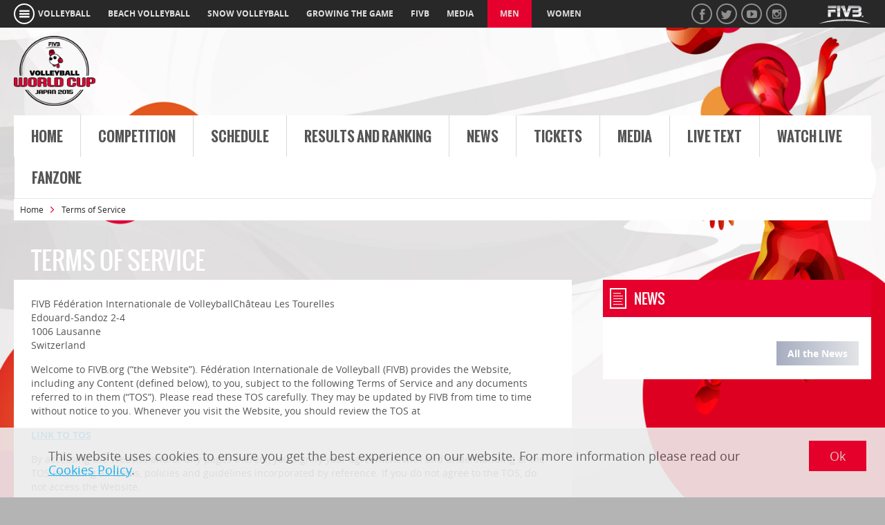

--- FILE ---
content_type: text/html; charset=utf-8
request_url: http://worldcup.2015.men.fivb.com/en/terms-of-service
body_size: 24041
content:


<!DOCTYPE html>
<!--[if IE 7]>    <html class="no-js ie7 ie" lang="en"> <![endif]-->
<!--[if IE 8]>    <html class="no-js ie8 ie" lang="en"> <![endif]-->
<!--[if IE 9 ]>   <html class="no-js ie9 ie" lang="en"> <![endif]-->
<!--[if (gt IE 9)|!(IE)]><!-->
<html lang="en" class="no-js no-ie8">
<!--<![endif]-->
<head>
<link href="/cassette.axd/stylesheet/ddf02456f16df4bdcead8d5dd16173b071274507/MWC2015" type="text/css" rel="stylesheet"/>


<meta name="robots" content="noydir, noodp"> 

<meta charset="utf-8">
    <meta name="author" content="">
    <meta name="viewport" content="width=device-width, initial-scale=1">   
    <meta name="google-site-verification" content="j6X7hj8sozCvswV_5f1pqCz7f0UQA24Ccoe49t6eX00">
	<script src="/js/modernizr.min.js"></script>



<!-- create dataLayer for Google Tag Manager -->
<script>
  dataLayer = [];
</script>

<!-- Google Tag Manager -->
<script>(function(w,d,s,l,i){w[l]=w[l]||[];w[l].push({'gtm.start':
new Date().getTime(),event:'gtm.js'});var f=d.getElementsByTagName(s)[0],
j=d.createElement(s),dl=l!='dataLayer'?'&l='+l:'';j.async=true;j.src=
'https://www.googletagmanager.com/gtm.js?id='+i+dl;f.parentNode.insertBefore(j,f);
})(window,document,'script','dataLayer','GTM-PJM2VSN');</script>
<!-- End Google Tag Manager -->

<style>
    
</style>

<!-- site-specific code -->

<!-- end site-specific code --><link rel="shortcut icon" href="/images/Volley/brands/MWC2015/favicon.ico" /><link rel="canonical" href="http://worldcup.2015.men.fivb.com/en/terms-of-service" /><link href="http://worldcup.2015.men.fivb.com" rel="alternate" hreflang="x-default" /><link href="http://worldcup.2015.men.fivb.com/en/terms-of-service" rel="alternate" hreflang="en" /><title>
	Terms of Service - Men's World Cup 2015
</title></head>
<!-- FIVB-PRD-IIS02 8.0.0.0 @ Release @ 2026/01/20 12:43:20:147+01:00 -->
<body id="BodyTag" class="tmpl-content MWC2015 tmpl-step2">
    <noscript>
        <iframe src="https://www.googletagmanager.com/ns.html?id=GTM-PJM2VSN"
            height="0" width="0" style="display: none; visibility: hidden"></iframe>
    </noscript>    

    <form method="post" action="./terms-of-service" id="MainForm">
<div class="aspNetHidden">
<input type="hidden" name="__VIEWSTATE" id="__VIEWSTATE" value="w7bFsKtkBV2ISj8upzk9sfI7uSwVUDdnjb/nHTWxYN6jSNh1TwQhj3WC5VAsfaVlM01thsoYQPvoeYpFrXgQ+/90e0RayVp2iJP+pms3Sw8V2JUVPFtp+3V+dY0GnvOGu9HZbSlr/vooAW9e8ZrN/OL0zx2lqBkq0QRwFSXPCfXxdHy7SQ+22I+LOueLDQPK7JKRlbpdQjcB3wqxDAiAiKyUWXQzB8agIeqhpQFx86/T8ofoL0ACaMKq9FTrxpkkhIqV/qK1rGPA9H5tIij6EGIJWjS+CXDsCFGfubE/8Lneb6WRTLehZ6hlN03zgS4qJ94MPqW86AuQPZ+4hwJnFHnVk5GtfqZ9ngieJj710rYmqyIOQMB1sEhaeoPb1VH6TXsns/Y0d8wlbEgmDeDsfKGO0nmAVnU0nrt+9tzH6PrTkvWdT5hMUp4FmpZFFnAUcgIEkH+z5eJFb78QOMiaHni5QyIt3WPsmsjlCjIqFe9k3oI8PCwQ/V4me0fZVUwx" />
</div>

<div class="aspNetHidden">

	<input type="hidden" name="__VIEWSTATEGENERATOR" id="__VIEWSTATEGENERATOR" value="2F18DBCD" />
</div>

        <div id="mobile-panel-left" class="mobile-panel left">
            <!--    

<nav>
    <ul>
        
                <li id="MobileNavigation1_MainNavigation_LiNav_0" class="lvl1">
                    <span class="header">
                        <a href="/en">MWC2015</a>
                        <a href="#" class="toggler"></a>
                    </span>
                    
                </li>    
            
                <li id="MobileNavigation1_MainNavigation_LiNav_1" class="lvl1 hasSub">
                    <span class="header">
                        <a href="/en/competition">Competition</a>
                        <a href="#" class="toggler"></a>
                    </span>
                    
                            <ul class="subs">
                        
                            <li id="MobileNavigation1_MainNavigation_SubNavigation_1_LiSubNav_0"><a href="/en/competition/presidentsmessages">PresidentsMessages</a></li>
                        
                            <li id="MobileNavigation1_MainNavigation_SubNavigation_1_LiSubNav_1"><a href="/en/competition/formula">Formula</a></li>
                        
                            <li id="MobileNavigation1_MainNavigation_SubNavigation_1_LiSubNav_2"><a href="/en/competition/qualification">How Teams Qualified</a></li>
                        
                            <li id="MobileNavigation1_MainNavigation_SubNavigation_1_LiSubNav_3"><a href="/en/competition/final-standing">Final Standing</a></li>
                        
                            <li id="MobileNavigation1_MainNavigation_SubNavigation_1_LiSubNav_4"><a href="/en/competition/teams">Teams</a></li>
                        
                            <li id="MobileNavigation1_MainNavigation_SubNavigation_1_LiSubNav_5"><a href="/en/competition/dreamteam">Dream Team</a></li>
                        
                            <li id="MobileNavigation1_MainNavigation_SubNavigation_1_LiSubNav_6"><a href="/en/captainandstarplayers/argentina">Captain and Star Players</a></li>
                        
                            <li id="MobileNavigation1_MainNavigation_SubNavigation_1_LiSubNav_7"><a href="/en/competition/poolrankingcriteria">Pool Ranking Criteria</a></li>
                        
                            <li id="MobileNavigation1_MainNavigation_SubNavigation_1_LiSubNav_8"><a href="/en/statistics/bestscorers">Statistics</a></li>
                        
                            <li id="MobileNavigation1_MainNavigation_SubNavigation_1_LiSubNav_9"><a href="/en/factsandfigures/oldest">Facts and Figures</a></li>
                        
                            <li id="MobileNavigation1_MainNavigation_SubNavigation_1_LiSubNav_10"><a href="/en/host-cities">Host Cities</a></li>
                        
                            <li id="MobileNavigation1_MainNavigation_SubNavigation_1_LiSubNav_11"><a href="/en/competition/honours">Honours</a></li>
                        
                            <li id="MobileNavigation1_MainNavigation_SubNavigation_1_LiSubNav_12"><a href="/en/competition/volleyballhistory">Volleyball History</a></li>
                        
                            </ul>
                        
                </li>    
            
                <li id="MobileNavigation1_MainNavigation_LiNav_2" class="lvl1">
                    <span class="header">
                        <a href="/en/schedule">Schedule</a>
                        <a href="#" class="toggler"></a>
                    </span>
                    
                </li>    
            
                <li id="MobileNavigation1_MainNavigation_LiNav_3" class="lvl1">
                    <span class="header">
                        <a href="/en/competition/pools-and-ranking/round1">Results and Ranking</a>
                        <a href="#" class="toggler"></a>
                    </span>
                    
                </li>    
            
                <li id="MobileNavigation1_MainNavigation_LiNav_4" class="lvl1">
                    <span class="header">
                        <a href="/en/news">News</a>
                        <a href="#" class="toggler"></a>
                    </span>
                    
                </li>    
            
                <li id="MobileNavigation1_MainNavigation_LiNav_5" class="lvl1">
                    <span class="header">
                        <a href="/en/tickets_main/tickets">Tickets</a>
                        <a href="#" class="toggler"></a>
                    </span>
                    
                </li>    
            
                <li id="MobileNavigation1_MainNavigation_LiNav_6" class="lvl1 hasSub">
                    <span class="header">
                        <a href="/en/media">Media</a>
                        <a href="#" class="toggler"></a>
                    </span>
                    
                            <ul class="subs">
                        
                            <li id="MobileNavigation1_MainNavigation_SubNavigation_6_LiSubNav_0"><a href="/en/media/accreditation">Accreditation</a></li>
                        
                            <li id="MobileNavigation1_MainNavigation_SubNavigation_6_LiSubNav_1"><a href="/en/media/photos">Photos</a></li>
                        
                            <li id="MobileNavigation1_MainNavigation_SubNavigation_6_LiSubNav_2"><a href="/en/statistics/bestscorers">Statistics</a></li>
                        
                            <li id="MobileNavigation1_MainNavigation_SubNavigation_6_LiSubNav_3"><a href="/en/teaminfo/argentina">Team Info</a></li>
                        
                            <li id="MobileNavigation1_MainNavigation_SubNavigation_6_LiSubNav_4"><a href="/-/media/fivb2014/mwc/fivb_volleyball_mens_world_cup_2015_team_honours.pdf?la=en&amp;hash=6B70E6F194DF4EE89E1F38273FB56247" rel="noopener noreferrer" target="_blank">Team Honours</a></li>
                        
                            </ul>
                        
                </li>    
            
                <li id="MobileNavigation1_MainNavigation_LiNav_7" class="lvl1 hasSub">
                    <span class="header">
                        <a href="/en/live/finalday">Live Text</a>
                        <a href="#" class="toggler"></a>
                    </span>
                    
                            <ul class="subs">
                        
                            <li id="MobileNavigation1_MainNavigation_SubNavigation_7_LiSubNav_0"><a href="/en/live/day1">Day 1</a></li>
                        
                            <li id="MobileNavigation1_MainNavigation_SubNavigation_7_LiSubNav_1"><a href="/en/live/day2">Day 2</a></li>
                        
                            <li id="MobileNavigation1_MainNavigation_SubNavigation_7_LiSubNav_2"><a href="/en/live/day3">Day 3</a></li>
                        
                            <li id="MobileNavigation1_MainNavigation_SubNavigation_7_LiSubNav_3"><a href="/en/live/day4">Day 4</a></li>
                        
                            <li id="MobileNavigation1_MainNavigation_SubNavigation_7_LiSubNav_4"><a href="/en/live/day5">Day 5</a></li>
                        
                            <li id="MobileNavigation1_MainNavigation_SubNavigation_7_LiSubNav_5"><a href="/en/live/day6">Day 6</a></li>
                        
                            <li id="MobileNavigation1_MainNavigation_SubNavigation_7_LiSubNav_6"><a href="/en/live/day7">Day 7</a></li>
                        
                            <li id="MobileNavigation1_MainNavigation_SubNavigation_7_LiSubNav_7"><a href="/en/live/day8">Day 8</a></li>
                        
                            <li id="MobileNavigation1_MainNavigation_SubNavigation_7_LiSubNav_8"><a href="/en/live/day9">Day 9</a></li>
                        
                            <li id="MobileNavigation1_MainNavigation_SubNavigation_7_LiSubNav_9"><a href="/en/live/day10">Day 10</a></li>
                        
                            <li id="MobileNavigation1_MainNavigation_SubNavigation_7_LiSubNav_10"></li>
                        
                            </ul>
                        
                </li>    
            
                <li id="MobileNavigation1_MainNavigation_LiNav_8" class="lvl1">
                    <span class="header">
                        <a href="/en/watchlive">Watch Live</a>
                        <a href="#" class="toggler"></a>
                    </span>
                    
                </li>    
            
                <li id="MobileNavigation1_MainNavigation_LiNav_9" class="lvl1 hasSub">
                    <span class="header">
                        <a href="/en/fanzone/socialwall">FanZone</a>
                        <a href="#" class="toggler"></a>
                    </span>
                    
                            <ul class="subs">
                        
                            <li id="MobileNavigation1_MainNavigation_SubNavigation_9_LiSubNav_0"><a href="/en/fanvote">Fan Vote</a></li>
                        
                            <li id="MobileNavigation1_MainNavigation_SubNavigation_9_LiSubNav_1"><a href="/en/fanzone/socialwall">Social Wall</a></li>
                        
                            </ul>
                        
                </li>    
            
    </ul>
</nav>  
 -->
        </div>
        <div id="mobile-panel-right" class="mobile-panel right">
            <ul class="quicklinks">
    <li><a href="http://www.fivb.org/en/volleyball/index.asp">volleyball</a></li>
    <li><a href="http://www.fivb.org/EN/BeachVolleyball/">beach volleyball</a></li>
    <li><a href="http://www.fivb.com/en/snowvolleyball">snow volleyball</a></li>
    <li><a href="http://www.fivb.org/EN/Development/">growing the game</a></li>
    <li><a href="http://www.fivb.org/EN/FIVB/">fivb</a></li>
    <li><a href="http://www.fivb.org/EN/Media/">media</a></li>
</ul>


        <div class="site-indicator">            
    
        <a id="MobileBar1_Sites_Site_0" class="active" href="/en">Men</a>
    
        <a id="MobileBar1_Sites_Site_1" href="http://worldcup.2015.women.fivb.com/en">Women</a>
    
        </div>
    

<div class="visitor-rel">
    <a href="#" class="timezone"></a>
    <a class="lang active" href="/en/terms-of-service">en</a>
</div>

<div class="social">
<a href="https://www.facebook.com/VolleyballWorld/" class="fb" target="_blank"></a>
<a href="https://www.twitter.com/volleyballworld" class="tw" target="_blank"></a>
<a href="http://www.youtube.com/volleyballworld" class="yt" target="_blank"></a>
<a href="http://www.instagram.com/volleyballworld" class="inst" target="_blank"></a>
</div>
        </div>

        <div id="AngularPanel" class="main-wrapper" ng-app="fivb" data-servicematchcenterbar="/en/api/volley/matches/MWC2015/en/user/lives" data-servicenews="/en/api/news/-/en/1/6/-1/-/Tournament/-">
            
<div class="top-bar">
    <div class="grid grid-pad">
        <div class="">
            <a href="#mobile-panel-left" class="toggler-panel-left"></a>
            

<a class="hamburger-button" href="#mobile-panel-left"></a>
<div class="hamburger-submenu">
    <ul>
            <li class="lvl1">
                <span class="header"><a id="Header1_TopBar_Hamburger1_Burgers_Link_0" href="http://www.fivb.com/en/thefivb">The FIVB</a></span>
                <ul class="subs">
                        <li><a id="Header1_TopBar_Hamburger1_Burgers_Children_0_Link_0" href="http://www.fivb.com/en/thefivb">The FIVB</a></li>
                    
                        <li><a id="Header1_TopBar_Hamburger1_Burgers_Children_0_Link_1" href="http://www.fivb.com/en/thefivb/about">About</a></li>
                    
                        <li><a id="Header1_TopBar_Hamburger1_Burgers_Children_0_Link_2" href="http://www.fivb.com/en/thefivb/11goals">FIVB 11 Goals</a></li>
                    
                        <li><a id="Header1_TopBar_Hamburger1_Burgers_Children_0_Link_3" href="http://www.fivb.com/en/thefivb/about">FIVB President</a></li>
                    
                        <li><a id="Header1_TopBar_Hamburger1_Burgers_Children_0_Link_4" href="http://www.fivb.com/en/thefivb/structure">Structure</a></li>
                    
                        <li><a id="Header1_TopBar_Hamburger1_Burgers_Children_0_Link_5" href="http://www.fivb.com/en/thefivb/legal">Legal</a></li>
                    
                        <li><a id="Header1_TopBar_Hamburger1_Burgers_Children_0_Link_6"></a></li>
                    
                        <li><a id="Header1_TopBar_Hamburger1_Burgers_Children_0_Link_7" href="http://www.fivb.com/en/thefivb/confederations">Confederations</a></li>
                    </ul>
            </li>
        
            <li class="lvl1">
                <span class="header"><a id="Header1_TopBar_Hamburger1_Burgers_Link_1" href="http://www.fivb.com/en/volleyball">Volleyball</a></span>
                <ul class="subs">
                        <li><a id="Header1_TopBar_Hamburger1_Burgers_Children_1_Link_0" href="http://www.fivb.com/en/volleyball/competitions">Competitions</a></li>
                    
                        <li><a id="Header1_TopBar_Hamburger1_Burgers_Children_1_Link_1" href="http://www.fivb.com/en/volleyball/calendar">Calendar</a></li>
                    
                        <li><a id="Header1_TopBar_Hamburger1_Burgers_Children_1_Link_2" href="http://www.fivb.com/en/volleyball/rankings">World Ranking</a></li>
                    
                        <li><a id="Header1_TopBar_Hamburger1_Burgers_Children_1_Link_3" href="http://www.fivb.com/en/volleyball/regulationsofficialforms">Regulations</a></li>
                    
                        <li><a id="Header1_TopBar_Hamburger1_Burgers_Children_1_Link_4" href="http://www.fivb.com/en/volleyball/thegame_glossary">The Game</a></li>
                    
                        <li><a id="Header1_TopBar_Hamburger1_Burgers_Children_1_Link_5"></a></li>
                    </ul>
            </li>
        
            <li class="lvl1">
                <span class="header"><a id="Header1_TopBar_Hamburger1_Burgers_Link_2" href="http://www.fivb.com/en/beachvolleyball">Beach Volleyball</a></span>
                <ul class="subs">
                        <li><a id="Header1_TopBar_Hamburger1_Burgers_Children_2_Link_0"></a></li>
                    
                        <li><a id="Header1_TopBar_Hamburger1_Burgers_Children_2_Link_1" href="http://www.fivb.com/en/beachvolleyball/calendar">Calendar</a></li>
                    
                        <li><a id="Header1_TopBar_Hamburger1_Burgers_Children_2_Link_2" href="http://www.fivb.com/en/beachvolleyball/rankingmen">Ranking</a></li>
                    
                        <li><a id="Header1_TopBar_Hamburger1_Burgers_Children_2_Link_3" href="http://www.fivb.com/en/beachvolleyball/beachplayersdatabase">Players Database</a></li>
                    
                        <li><a id="Header1_TopBar_Hamburger1_Burgers_Children_2_Link_4" href="http://www.fivb.com/en/beachvolleyball/thegame_bvb_glossary/refereeing">Refereeing</a></li>
                    
                        <li><a id="Header1_TopBar_Hamburger1_Burgers_Children_2_Link_5" href="http://www.fivb.com/en/beachvolleyball/tools">Documents & Forms</a></li>
                    
                        <li><a id="Header1_TopBar_Hamburger1_Burgers_Children_2_Link_6" href="http://www.fivb.com/en/beachvolleyball/thegame_bvb_glossary">The Game</a></li>
                    </ul>
            </li>
        
            <li class="lvl1">
                <span class="header"><a id="Header1_TopBar_Hamburger1_Burgers_Link_3" href="http://www.fivb.com/en/snowvolleyball">Snow Volleyball</a></span>
                <ul class="subs">
                        <li><a id="Header1_TopBar_Hamburger1_Burgers_Children_3_Link_0" href="http://www.fivb.com/en/snowvolleyball/news">News</a></li>
                    
                        <li><a id="Header1_TopBar_Hamburger1_Burgers_Children_3_Link_1" href="http://www.fivb.com/en/snowvolleyball/whatissnowvolleyball">About Snow Volleyball</a></li>
                    
                        <li><a id="Header1_TopBar_Hamburger1_Burgers_Children_3_Link_2" href="http://www.fivb.com/en/snowvolleyball/calendar">Calendar</a></li>
                    
                        <li><a id="Header1_TopBar_Hamburger1_Burgers_Children_3_Link_3" href="http://www.fivb.com/en/snowvolleyball/forms">Forms</a></li>
                    </ul>
            </li>
        
            <li class="lvl1">
                <span class="header"><a id="Header1_TopBar_Hamburger1_Burgers_Link_4" href="http://www.fivb.com/en/players">Players</a></span>
                <ul class="subs">
                        <li><a id="Header1_TopBar_Hamburger1_Burgers_Children_4_Link_0" href="http://www.fivb.com/en/players/athletes-commission">Athletes' Commission</a></li>
                    
                        <li><a id="Header1_TopBar_Hamburger1_Burgers_Children_4_Link_1" href="http://www.fivb.com/en/players/athletes_relief_support_fund">Relief Support</a></li>
                    
                        <li><a id="Header1_TopBar_Hamburger1_Burgers_Children_4_Link_2" href="http://www.fivb.com/en/players/contact">Contact</a></li>
                    </ul>
            </li>
        
            <li class="lvl1">
                <span class="header"><a id="Header1_TopBar_Hamburger1_Burgers_Link_5" href="http://www.fivb.com/en/development">Growing the Game</a></span>
                <ul class="subs">
                        <li><a id="Header1_TopBar_Hamburger1_Burgers_Children_5_Link_0" href="http://www.fivb.com/en/development/volleyball_empowerment" target="_blank">Volleyball Empowerment</a></li>
                    
                        <li><a id="Header1_TopBar_Hamburger1_Burgers_Children_5_Link_1" href="https://www.fivb.com/en/development/education">Education</a></li>
                    
                        <li><a id="Header1_TopBar_Hamburger1_Burgers_Children_5_Link_2" href="https://www.fivb.com/en/development/zonal%20associations">Zonal Associations</a></li>
                    
                        <li><a id="Header1_TopBar_Hamburger1_Burgers_Children_5_Link_3" href="https://www.fivb.com/en/development/education/developmentcentres">Development Centres</a></li>
                    
                        <li><a id="Header1_TopBar_Hamburger1_Burgers_Children_5_Link_4" href="http://www.fivb.com/en/refereeingandrules">Refereeing and Rules</a></li>
                    
                        <li><a id="Header1_TopBar_Hamburger1_Burgers_Children_5_Link_5" href="http://www.fivb.com/en/medical">Medical</a></li>
                    </ul>
            </li>
        
            <li class="lvl1">
                <span class="header"><a id="Header1_TopBar_Hamburger1_Burgers_Link_6" href="http://www.fivb.com/en/media">Media</a></span>
                <ul class="subs">
                        <li><a id="Header1_TopBar_Hamburger1_Burgers_Children_6_Link_0" href="http://www.fivb.com/en/media/news_pressrelease">Press Release</a></li>
                    
                        <li><a id="Header1_TopBar_Hamburger1_Burgers_Children_6_Link_1"></a></li>
                    
                        <li><a id="Header1_TopBar_Hamburger1_Burgers_Children_6_Link_2" href="http://www.fivb.com/en/media/mediaaccreditation">Media Accreditation </a></li>
                    
                        <li><a id="Header1_TopBar_Hamburger1_Burgers_Children_6_Link_3"></a></li>
                    
                        <li><a id="Header1_TopBar_Hamburger1_Burgers_Children_6_Link_4" href="http://www.fivb.com/en/media/mediaaccreditation">Press Contact</a></li>
                    
                        <li><a id="Header1_TopBar_Hamburger1_Burgers_Children_6_Link_5" href="http://www.fivb.com/en/media/mediaaccreditation">Media Operations</a></li>
                    
                        <li><a id="Header1_TopBar_Hamburger1_Burgers_Children_6_Link_6"></a></li>
                    </ul>
            </li>
        </ul>
</div>
    

            <ul class="quicklinks">
    <li><a href="http://www.fivb.org/en/volleyball/index.asp">volleyball</a></li>
    <li><a href="http://www.fivb.org/EN/BeachVolleyball/">beach volleyball</a></li>
    <li><a href="http://www.fivb.com/en/snowvolleyball">snow volleyball</a></li>
    <li><a href="http://www.fivb.org/EN/Development/">growing the game</a></li>
    <li><a href="http://www.fivb.org/EN/FIVB/">fivb</a></li>
    <li><a href="http://www.fivb.org/EN/Media/">media</a></li>
</ul>

            
                    <div class="site-indicator">
                
                    <a id="Header1_TopBar_Sites_Site_0" class="active" href="/en">Men</a>
                
                    <a id="Header1_TopBar_Sites_Site_1" href="http://worldcup.2015.women.fivb.com/en">Women</a>
                
                    </div>
                
        </div>
        <div class="menu-right">
            <div class="logo">
                <a href="http://www.fivb.org/">
                    <img src="/images/Volley/lgo_fivb_small.png" width="77" height="31" />
                </a>
                <a href="#mobile-panel-right" class="toggler-panel-right">
                    <img src="/images/Volley/lgo_fivb_small.png" width="77" height="31" />
                </a>
            </div>

            <div class="signin-button">
                <div class="signin-signin"><span class="title"> Sign in</span></div>
                <div class="signin-my-account"><span class="title">My Account</span><img src="" class="signin-avatar" /></div>
                <div class="signin-myaccount-menu">
                    <ul>
                        <li><a id="edit-account" href="https://account.fivb.com" target="_blank">Edit</a> </li>
                        <li>
                            <a id="signout" href="#">Logout</a>
                            <div class="loading-small"></div>
                        </li>
                    </ul>
                </div>
            </div>
            <div class="social">
<a href="https://www.facebook.com/VolleyballWorld/" class="fb" target="_blank"></a>
<a href="https://www.twitter.com/volleyballworld" class="tw" target="_blank"></a>
<a href="http://www.youtube.com/volleyballworld" class="yt" target="_blank"></a>
<a href="http://www.instagram.com/volleyballworld" class="inst" target="_blank"></a>
</div>
            <div class="visitor-rel">
                <a href="#" class="timezone"></a>
                
            </div>
        </div>
    </div>
</div>

<header class="main-header">    

    <div class="grid grid-pad">
        <div class="col-3-12 brand">
            <a href="/en/">
            </a>
        </div>
        <div class="col-9-12 tag-counter">

            

            

            

<section class="liveCenterBar" ng-class="{hidden: matches.length == 0}">

    
            <div class="loading-indicator" ng-if="loading"></div>
            <div class="boxes hidden" ng-cloak>
                <div class="lbl">Live</div>
                <div class="wrap">
                    <div class="box" ng-repeat="match in matches">
                        <a  ng-hide="!(match.LiveStreamUri&&match.LiveStreamUri.length)" target="_blank" 
                            href="{{match.LiveStreamUri}}" 
                            class="livestream icon-container">
                            <span class="livestream-txt">
                                LIVE
                            </span>
                        </a>
                        <a ng-href="{{match.Url}}">
                            <team-box name="match.TeamA.Name" flag="match.TeamA.flagUrl" country="match.TeamA.Country" align="left"></team-box>
                            <team-box name="match.TeamB.Name" flag="match.TeamB.flagUrl" country="match.TeamB.Country" align="right"></team-box>
                            <span class="score">{{match.MatchPointsA}} - {{match.MatchPointsB}}</span>
                        </a>
                        <ol class="sets" ng-if="match.Sets.length > 0">
                            <li ng-repeat="set in match.Sets" ng-if="match.Sets.length < 6" ng-class="{current:$last}">{{set.PointsA}} - {{set.PointsB}}
                            </li>
                            <li ng-repeat="set in match.Sets" ng-if="match.Sets.length > 5" ng-class="{current:$last}">{{set.PointsA}}-{{set.PointsB}}
                            </li>
                        </ol>
                        <div class="footer" ng-if="match.City"><span class="left">{{match.City}} ({{match.CountryName}})</span><span class="right">{{match.Round.Name}}<span ng-if="match.Gender"> <!-- - {{match.Gender}} --></span></span></div>
                    </div>
                </div>
            </div>
            <div class="actions hidden" ng-cloak>
                <a id="Header1_ctl09_LastResults" href="/en/schedule#lastResults">Last Results</a>
                <a id="Header1_ctl09_NextMatches" href="/en/schedule#nextMatches">Next Matches</a>       
            </div> 
            
        

</section>

            
            

            <div id="Header1_CtaView" class="cta hidden">
                
            </div>
        </div>
    </div>
    
    <div class="grid grid-pad nav-search">
        
        

        <div class="col-12-12 main-navigation">
            <!-- change 12-12 to 9-12 when search gets developed -->
            <nav>
                
        <ul class="lvl1">
    
        <li id="Header1_MainNavigation_Navigation_Li_0">
            <a id="Header1_MainNavigation_Navigation_Link_0" href="/en">Home</a>
        </li>
    
        <li id="Header1_MainNavigation_Navigation_Li_1">
            <a id="Header1_MainNavigation_Navigation_Link_1" data-related="subnav-1" href="/en/competition">Competition</a>
        </li>
    
        <li id="Header1_MainNavigation_Navigation_Li_2">
            <a id="Header1_MainNavigation_Navigation_Link_2" href="/en/schedule">Schedule</a>
        </li>
    
        <li id="Header1_MainNavigation_Navigation_Li_3">
            <a id="Header1_MainNavigation_Navigation_Link_3" href="/en/competition/pools-and-ranking/round1">Results and Ranking</a>
        </li>
    
        <li id="Header1_MainNavigation_Navigation_Li_4">
            <a id="Header1_MainNavigation_Navigation_Link_4" href="/en/news">News</a>
        </li>
    
        <li id="Header1_MainNavigation_Navigation_Li_5">
            <a id="Header1_MainNavigation_Navigation_Link_5" href="/en/tickets_main/tickets">Tickets</a>
        </li>
    
        <li id="Header1_MainNavigation_Navigation_Li_6">
            <a id="Header1_MainNavigation_Navigation_Link_6" data-related="subnav-6" href="/en/media">Media</a>
        </li>
    
        <li id="Header1_MainNavigation_Navigation_Li_7">
            <a id="Header1_MainNavigation_Navigation_Link_7" data-related="subnav-7" href="/en/live/finalday">Live Text</a>
        </li>
    
        <li id="Header1_MainNavigation_Navigation_Li_8">
            <a id="Header1_MainNavigation_Navigation_Link_8" href="/en/watchlive">Watch Live</a>
        </li>
    
        <li id="Header1_MainNavigation_Navigation_Li_9">
            <a id="Header1_MainNavigation_Navigation_Link_9" data-related="subnav-9" href="/en/fanzone/socialwall">FanZone</a>
        </li>
    </ul>

        <div class="subs">
    
        
    
        <div id="Header1_MainNavigation_SubNavigation_Div_1" class="sub" data-id="subnav-1">
            <div class="links col-1-1">
                
                        <a id="Header1_MainNavigation_SubNavigation_Links_1_Link_0" href="/en/competition/presidentsmessages">Presidents' Messages</a>
                    
                        <a id="Header1_MainNavigation_SubNavigation_Links_1_Link_1" href="/en/competition/formula">Formula</a>
                    
                        <a id="Header1_MainNavigation_SubNavigation_Links_1_Link_2" href="/en/competition/qualification">How Teams Qualified</a>
                    
                        <a id="Header1_MainNavigation_SubNavigation_Links_1_Link_3" href="/en/competition/final-standing">Final Standing</a>
                    
                        <a id="Header1_MainNavigation_SubNavigation_Links_1_Link_4" href="/en/competition/teams">Teams</a>
                    
                        <a id="Header1_MainNavigation_SubNavigation_Links_1_Link_5" href="/en/competition/dreamteam">Dream Team</a>
                    
                        <a id="Header1_MainNavigation_SubNavigation_Links_1_Link_6" href="/en/captainandstarplayers/argentina">Captain and Star Players</a>
                    
                        <a id="Header1_MainNavigation_SubNavigation_Links_1_Link_7" href="/en/competition/poolrankingcriteria">Pool Ranking Criteria</a>
                    
                        <a id="Header1_MainNavigation_SubNavigation_Links_1_Link_8" href="/en/statistics/bestscorers">Statistics</a>
                    
                        <a id="Header1_MainNavigation_SubNavigation_Links_1_Link_9" href="/en/factsandfigures/oldest">Facts and Figures</a>
                    
                        <a id="Header1_MainNavigation_SubNavigation_Links_1_Link_10" href="/en/host-cities">Host Cities</a>
                    
                        <a id="Header1_MainNavigation_SubNavigation_Links_1_Link_11" href="/en/competition/honours">Honours</a>
                    
                        <a id="Header1_MainNavigation_SubNavigation_Links_1_Link_12" href="/en/competition/volleyballhistory">Volleyball History</a>
                    
            </div>
            <!--<div class="side col-1-3">
            </div> -->
        </div>
    
        
    
        
    
        
    
        
    
        <div id="Header1_MainNavigation_SubNavigation_Div_6" class="sub" data-id="subnav-6">
            <div class="links col-1-1">
                
                        <a id="Header1_MainNavigation_SubNavigation_Links_6_Link_0" href="/en/media/accreditation">Accreditation</a>
                    
                        <a id="Header1_MainNavigation_SubNavigation_Links_6_Link_1" href="/en/media/photos">Photos</a>
                    
                        <a id="Header1_MainNavigation_SubNavigation_Links_6_Link_2" href="/en/statistics/bestscorers">Statistics</a>
                    
                        <a id="Header1_MainNavigation_SubNavigation_Links_6_Link_3" href="/en/teaminfo/argentina">Team Info</a>
                    
                        <a id="Header1_MainNavigation_SubNavigation_Links_6_Link_4" href="/-/media/fivb2014/mwc/fivb_volleyball_mens_world_cup_2015_team_honours.pdf?la=en" target="_blank">Team Honours</a>
                    
            </div>
            <!--<div class="side col-1-3">
            </div> -->
        </div>
    
        <div id="Header1_MainNavigation_SubNavigation_Div_7" class="sub" data-id="subnav-7">
            <div class="links col-1-1">
                
                        <a id="Header1_MainNavigation_SubNavigation_Links_7_Link_0" href="/en/live/day1">Day 1</a>
                    
                        <a id="Header1_MainNavigation_SubNavigation_Links_7_Link_1" href="/en/live/day2">Day 2</a>
                    
                        <a id="Header1_MainNavigation_SubNavigation_Links_7_Link_2" href="/en/live/day3">Day 3</a>
                    
                        <a id="Header1_MainNavigation_SubNavigation_Links_7_Link_3" href="/en/live/day4">Day 4</a>
                    
                        <a id="Header1_MainNavigation_SubNavigation_Links_7_Link_4" href="/en/live/day5">Day 5</a>
                    
                        <a id="Header1_MainNavigation_SubNavigation_Links_7_Link_5" href="/en/live/day6">Day 6</a>
                    
                        <a id="Header1_MainNavigation_SubNavigation_Links_7_Link_6" href="/en/live/day7">Day 7</a>
                    
                        <a id="Header1_MainNavigation_SubNavigation_Links_7_Link_7" href="/en/live/day8">Day 8</a>
                    
                        <a id="Header1_MainNavigation_SubNavigation_Links_7_Link_8" href="/en/live/day9">Day 9</a>
                    
                        <a id="Header1_MainNavigation_SubNavigation_Links_7_Link_9" href="/en/live/day10">Day 10</a>
                    
                        <a id="Header1_MainNavigation_SubNavigation_Links_7_Link_10"></a>
                    
            </div>
            <!--<div class="side col-1-3">
            </div> -->
        </div>
    
        
    
        <div id="Header1_MainNavigation_SubNavigation_Div_9" class="sub" data-id="subnav-9">
            <div class="links col-1-1">
                
                        <a id="Header1_MainNavigation_SubNavigation_Links_9_Link_0" href="/en/fanvote">Fan Vote</a>
                    
                        <a id="Header1_MainNavigation_SubNavigation_Links_9_Link_1" href="/en/fanzone/socialwall">Social Wall</a>
                    
            </div>
            <!--<div class="side col-1-3">
            </div> -->
        </div>
    </div>

            </nav>
        </div>

        <!--
        <div class="col-3-12 search">
            <div class="inner">
                <input type="text" placeholder="Search..." />
                <input type="submit" value="search" />
            </div>
        </div>
        -->

    </div>

    

<div class="grid grid-pad breadcrumb">
    <div class="col-1-1">
        <div class="inner">
			<ul>
			        <li><a id="Header1_Breadcrumb_BreadcrumbLinks_Link_0" href="/en">Home</a>
			        </li>
			    
			        <li>
			        <span id="Header1_Breadcrumb_BreadcrumbLinks_Label_1">Terms of Service</span></li>
			    </ul>
		</div>
    </div>
</div>



    
        <div data-contentid='' 
            class="ooyala-video-container-popup ooyala-video-container-popup-autoplay onetime ooyala-video-container" id='video-container'></div>
    
</header>

<div class="sso-popup-container">
    <div class="sso-popup-wrapper" id="sso-popup-wrapper">
        <div class="sso-popup-left">
            <div class="title">Experience Volleyball like never before!</div>
            <div class="desc">Watch video clips and match highlights on your phone, tablet, laptop and TV, and gain access to exclusive content.</div>
            <div class="cta-wrapper">
                <a href="#" class="sso-cta"><span>Access</span>
                    <span class="arrow--l-r right"><span></span><span></span><span></span><span></span><span></span></span></a>
                </div>
            <div class="hashtag">This is where Volleyball, Beach Volleyball & Snow Volleyball fans come together.</div>
        </div>
        <div class="sso-popup-right">
            <div class="text-container">
                <div class="text-icon text-icon1"></div> 
                <div class="text text1">Watch anywhere, anytime! Highlights, exclusive content, clips and more.</div>
            </div>
            <div class="line-row"><div class="line"></div><div class="line"></div></div>
            <div class="text-container">
                <div class="text-icon text-icon2"></div> 
                <div class="text text2">Watch matches, top plays and recaps.</div>
            </div>
            <div class="line-row"><div class="line"></div><div class="line"></div></div>
            <div class="text-container">
                <div class="text-icon text-icon3"></div> 
                <div class="text text3">Read exclusive interviews and news about the world’s elite players.</div>
            </div>
            <div class="line-row"><div class="line"></div><div class="line"></div></div>
            <div class="text-container">
                <div class="text-icon text-icon4"></div> 
                <div class="text text4">Be part of the game and get behind the scenes access!</div>
            </div>
        </div>
    </div>
</div>
            <article class="content-wrapper" role="main">
                
<div class="grid grid-pad">
    
<div class="col-2-12 left-nav">
    
</div>
    <div id="wcbody_0_ContentDiv" class="col-12-12">
        

<div class="cols-group main-title">
    <div class="col-8-12">  
        <h1>Terms of Service</h1>
    </div>
    <div class="col-4-12 emtpy-col">&nbsp;</div> 
</div>                    
<div class="cols-group">
    <div id="wcbody_0_wccontent_1_ContentDiv" class="col-8-12">                 
        <div class="white-box">
              
            
            <div id="wcbody_0_wccontent_1_TextDiv" class="inner text">
                <p>FIVB F&eacute;d&eacute;ration Internationale de VolleyballCh&acirc;teau Les Tourelles <br />
Edouard-Sandoz 2-4 <br />
1006 Lausanne <br />
Switzerland </p>
<p>Welcome to FIVB.org (&ldquo;the Website&rdquo;). F&eacute;d&eacute;ration Internationale de Volleyball (FIVB) provides the Website, including any Content (defined below), to you, subject to the following Terms of Service and any documents referred to in them (&ldquo;TOS&rdquo;). Please read these TOS carefully. They may be updated by FIVB from time to time without notice to you. Whenever you visit the Website, you should review the TOS at</p>
<p><a href="/en/terms-of-service"><strong>LINK TO TOS</strong></a></p>
<p>By accessing the Website and/or any pages thereof, you signify your agreement with and understanding of the TOS including all terms, policies and guidelines incorporated by reference. If you do not agree to the TOS, do not access the Website.</p>
<ol>
    <li><strong>TOS</strong><br />
    <p> In addition to the TOS, when using particular FIVB services, you and FIVB shall be subject to any guidelines and rules applicable to such services which may be posted by FIVB from time to time. All such guides and rules are hereby incorporated by reference into the TOS. In most cases the guides and rules are specific to a particular part of the Website and will assist you in applying the TOS to that part, but to the extent of any inconsistency between the TOS and any guide or rule, the TOS will prevail. FIVB may also offer services from time to time that are governed by other terms of service. In such cases the other terms of service will be posted on the relevant service to which they apply. Unless explicitly stated otherwise, any new features that augment or enhance the current Website shall be subject to the TOS. To the extent of any inconsistency between the TOS and any other terms of service, those other terms of service will prevail. </p>
    </li>
    <li><strong>YOUR RESPONSIBILITY FOR INTERNET ACCESS</strong><br />
    <p>In order to use the Website, it is exclusively your responsibility to obtain access to the World Wide Web, either directly or through devices that access web-based content. In particular, but without limitation, you must pay any service and/or telephony fees associated with such access and you must provide all equipment necessary to make such connection to the World Wide Web, including a computer and modem or other access device.</p>
    <p>You are also responsible for ensuring that all persons who access the Website through your internet connection are aware of the TOS, and that they comply with them.</p>
    </li>
    <li><strong>YOUR REGISTRATION OBLIGATIONS AND SUPERVISING CHILDREN</strong><br />
    <p>Certain areas of the Website will require registration. In respect of your use of these areas of the Website, you agree to: (a) provide true, accurate, current and complete information about yourself as prompted by the registration form (such information being the &ldquo;Registration Data&rdquo;) and (b) maintain and promptly update the Registration Data to keep it true, accurate, current and complete. If you provide, or FIVB has reasonable grounds to suspect that you have provided, any information that is untrue, inaccurate, not current or incomplete, or FIVB otherwise reasonably considers that you have failed to comply with any provisions of these TOS, FIVB has the right to suspend or terminate your account and refuse any and all current or future use of the Website (or any portion thereof).</p>
    <p>FIVB is concerned about the safety and privacy of all its users, particularly children. For this reason, parents who wish to allow their children access to the Website should assist them in setting up any relevant accounts and supervise their access to the Website. By allowing your child access to the Website, he or she will be able to access all of the Website, which may now or in the future include public and private communication tools as well as other features that may not be appropriate for use by children unsupervised. Please remember that the Website is designed to appeal to a broad audience. Accordingly, as the legal guardian, it is your responsibility to determine whether any of the Websites and/or information, data, text, software, music, sound, photographs, graphics, video, messages, feeds offered through the Website (&ldquo;FIVB Feeds&rdquo;) and any other material on the Website (&ldquo;Content&rdquo;) are appropriate for your child.</p>
    </li>
    <li><strong>UPLOADING MATERIAL TO OUR SITE</strong><br />
    <p>Whenever you upload material to the Website, or use the Website to make contact with other users of the Website (such related material hereinafter referred to as &ldquo;User Submissions&rdquo;) you shall be solely responsible for your own User Submissions and the consequences of uploading them.</p>
    <p>You warrant, represent and undertake that: (i) you own or have the necessary licences, rights, consents and permissions to use and authorise FIVB to use all patent, trademark, trade secret, copyright or other proprietary rights in and to any and all User Submissions to enable inclusion and use of the User Submissions in the manner contemplated by the Website and these TOS; and (ii) you have the written consent, release, and/or permission of each and every identifiable individual person in any User Submission to use the name or likeness of each and every such identifiable individual person to enable inclusion and use of the User Submissions in the manner contemplated by the Website and these TOS. </p>
    <p>For clarity, you retain all of your ownership rights in your User Submissions. However, by submitting the User Submissions to FIVB, you hereby grant FIVB a worldwide, non-exclusive, royalty-free, perpetual, sub-licensable and transferable licence to use, reproduce, distribute, prepare derivative works of, display, and perform the User Submissions in connection with the Website or FIVB&rsquo;s (and its successor&rsquo;s) business, including without limitation for promoting and redistributing part or all of the Website (and derivative works thereof) in any media formats and through any media channels. You also hereby grant each user of the Website a non-exclusive licence to access your User Submissions through the Website, and to use, reproduce, distribute, prepare derivative works of, display and perform such User Submissions as permitted through the functionality of the Website and under these TOS as if it were Content.</p>
    <p>You further agree that you will not: (i) submit material that is subject to copyright laws, protected by trade secret or otherwise subject to third party intellectual property or any other proprietary rights, including privacy and publicity rights, unless you are the owner of such rights or have permission from their rightful owner to post the material and to grant FIVB all of the licence rights granted herein; (ii) publish falsehoods or misrepresentations that could damage FIVB or any third party in any way; (iii) submit material that is unlawful, obscene, defamatory, libellous, threatening, pornographic, harassing, hateful, racially or ethnically offensive, or encourages conduct that would be considered a criminal offence, give rise to civil liability, does not comply with any law, or is otherwise inappropriate; (iv) post advertisements or solicitations of business; or (v) impersonate another person. FIVB does not endorse any User Submission or any opinion, recommendation, or advice expressed therein, and FIVB expressly disclaims any and all liability in connection with User Submissions.</p>
    <p>Without affecting the scope of Section 10 of the TOS, FIVB has the right to remove any User Submission uploaded by you and/or terminate your access to the Website without notice if, in its opinion, such User Submission infringes another&rsquo;s intellectual property rights or otherwise does not comply with any provision of these TOS.</p>
    <p>FIVB also has the right to disclose your identity to any third party who claims that any of your User Submissions infringes their intellectual property rights, or their right to privacy, or to regulatory or law enforcement or other state authorities.</p>
    <p>You understand that when using the Website, you may be exposed to User Submissions from a variety of sources, and that FIVB is not responsible for the accuracy, usefulness, safety, or intellectual property rights of or relating to such User Submissions. You further understand and acknowledge that you may be exposed to User Submissions that are inaccurate, offensive, indecent, or objectionable, and you agree to waive, and hereby do waive, any legal or equitable rights or remedies you have or may have against FIVB with respect thereto.</p>
    </li>
    <li><strong>PRIVACY POLICY</strong><br />
    <p>By using the Website you or any person you allow to access and use your account may provide FIVB with certain personal data, including the Registration Data and certain other information about you. By submitting your personal information to the Website, you agree (and shall ensure that each other person you allow to access and use your account agrees) to (i) FIVB&rsquo;s use of such data in accordance with the FIVB Privacy Policy set out at</p>
    <h4><a href="/en/privacy-policy">LINK TO PRIVACY POLICY</a></h4>
    <p> (the &ldquo;Privacy Policy&rdquo;); (ii) disclosure of your personal data to FIVB&rsquo;s affiliates, employees, agents, representatives and third party organisations worldwide for the purpose of providing the Website to you in an efficient manner (including to countries which may not afford the same level of protection of such data as the country from which you provided the information); (iii) use and/or disclosure of such data for the purpose of properly administering your account in accordance with the standard operating procedures of FIVB or its affiliated or service companies (including without limitation contacting you about the Website, your account, these TOS and any products or services of FIVB or its affiliates from time to time); or (iv) disclosure of your personal data to third parties if required to do so by law or if FIVB is in the good faith belief that any such preservation or disclosure is reasonably necessary to comply with legal process, enforce the TOS, respond to claims that any Content violates the rights of third-parties, or protect the rights, property, or personal safety of other users or the public.</p>
    </li>
    <li><strong>MEMBER ACCOUNT, PASSWORD AND SECURITY</strong><br />
    <p>You will receive a password and account designation upon completing any registration process (as described in Section 3 of these TOS). You are responsible for maintaining the confidentiality of the password and account, and are fully responsible for all activities that occur under your password or account. You agree to (a) immediately notify FIVB of any unauthorised use of your password or account and any other breach of security; and (b) ensure that you log out of your account at the end of each session. FIVB cannot and will not be liable for any loss or damage arising from your failure to comply with this Section 6.</p>
    </li>
    <li><strong>INDEMNITY</strong><br />
    <p> You agree to defend, indemnify and hold harmless FIVB and its subsidiaries, affiliates, licensors, licensees, officers, agents, co-branders and other partners, and employees, from/against any and all liabilities, losses, damages, claims, penalties, fines, costs and expenses, including without limitation reasonable legal fees, that may arise in connection with: (i) your use of and access to the Website (or your inability to use or access the Website), including without limitation any Content, or User Submission uploaded by you, as well as your connection to the Website; (ii) your failure to comply with any provision of the TOS; or (iii) any claim by a third party that any of your User Submissions or any other use of the Website by you infringes any intellectual property, other proprietary or privacy right of such third party or has otherwise caused damage to a third party. </p>
    </li>
    <li><strong>NO RESALE OF SERVICE</strong><br />
    <p>You agree not to reproduce, manipulate, duplicate, copy, sell, resell or exploit for any commercial or non-commercial purposes, any portion of the Website, use of the Website, or access to the Website, without the prior written consent of FIVB. Should you be interested in reproducing, duplicating or copying any of the content of the Website, please contact:</p>
    <p>tv.marketing@fivb.org</p>
    </li>
    <li><strong>MODIFICATIONS TO SERVICE</strong><br />
    <p>FIVB reserves the right at any time and from time to time to modify or discontinue, temporarily or permanently, the Website (or any part thereof) with or without notice. You agree that FIVB shall not be liable to you or to any third party for any modification, suspension or discontinuance of the Website. Although FIVB will take reasonable care in ensuring the Content is up to date, any of the Content may be out of date at any given time, and FIVB is under no obligation to update such Content.</p>
    </li>
    <li><strong>TERMINATION</strong><br />
    <p>You agree that FIVB may in its sole discretion, terminate your password, account (or any part thereof) or use of the Website, and remove and discard any Content within the Website, for any reason, including, without limitation, for lack of use or if FIVB believes that you have violated or otherwise not complied with any provision of, the TOS. FIVB may also in its sole discretion and at any time discontinue providing the Website, or any part thereof, with or without notice. You agree that any termination of your access to the Website under any provision of this TOS may be effected without prior notice, and acknowledge and agree that FIVB may immediately deactivate or delete your account and all related information and files in your account and/or bar any further access to such files or the Website. Further, you agree that FIVB shall not be liable to you or any third-party in any way for any termination of your access to the Website.</p>
    </li>
    <li><strong>DEALINGS WITH ADVERTISERS AND MERCHANTS</strong><br />
    <p>Your correspondence or business dealings with, or participation in promotions of, any advertisers and merchants found on or through the Website, including payment for and delivery of related goods or services, and any other terms, conditions, warranties or representations associated with such dealings, are solely between you and such advertiser or merchant. To the fullest extent permitted by applicable law, you agree that: (a) FIVB shall not be responsible or liable for any loss or damage of any kind incurred as the result of any such dealings or as the result of the presence of such advertisers and merchants on the Website, and (b) any orders placed by you on, and any product specifications and product availability appearing on, the Website (including, without limitation, any online store) are subject to confirmation by, and the terms and conditions of business of, the relevant advertiser or merchant.</p>
    </li>
    <li><strong>LINKS AND FIVB FEEDS</strong><br />
    <p>The Website may provide, or third parties may provide, links or FIVB Feeds to other websites or resources (&ldquo;external websites or resources&rdquo;). FIVB does not author, edit or monitor the content, links, advertsing, products, services or other material provided by or available through external websites or resources.Therefore, you acknowledge and agree that FIVB is not responsible for the availability of external sites or resources, and does not endorse and is not responsible or liable for any content, links, advertising, products, services or other materials on or available from external websites or resources. You further acknowledge and agree that FIVB shall not be responsible or liable, directly or indirectly, for any damage or loss caused or alleged to be caused by or in connection with use of or reliance on any such content, links, advertising, products, services or any other material available on or through any external website or resource.</p>
    <p>In the event that you wish to establish a link to the Website, you expressly agree: (a) not to include the Website into the frame of another website or use similar navigational technology; (b) not to create any third party association with the Website; (c) to ensure that the link does not state or imply that FIVB approves of, sponsors or endorses any other website activity, company or entity, or presents FIVB and/or its activities in a false, misleading, defamatory or derogatory manner or otherwise damages FIVB&rsquo;s reputation or takes advantage of it; and (d) to use the FIVB.org logo if possible, which can be requested from: tv.marketing@fivb.org The link to the Website does not permit you to use any FIVB and/or third party content, names, logos, pictures or trademarks, unless separately and previously agreed to in writing by the relevant rights-holder. FIVB reserves the right to require you to remove any link to the Website without notice.</p>
    </li>
    <li><strong>PROPRIETARY RIGHTS</strong><br />
    <p> You acknowledge and agree that the Website, any necessary software used in connection with the Website (&ldquo;Software&rdquo;), the Content, including without limitation the Content contained in any sponsor advertisements or information presented to you through the Website or advertisers, the trademarks, service marks and logos contained in the Content, except all User Submissions and to the extent not expressly indicated otherwise (hereinafter collectively referred to as the &ldquo;proprietary material &rdquo;), are owned by or licensed to FIVB, and contain proprietary information that is protected by applicable intellectual property and other laws. FIVB has absolute editorial control over all such proprietary material. FIVB grants you permission to view, store, print, reproduce and distribute any pages or download any proprietary material for personal non-commercial use only provided that (a) you do not modify any such page or any such material; (b) FIVB&rsquo;s status (and that of any identified contributors) as the authors of the proprietary material is always acknowledged; (c) you include a link to these TOS (or, in case of printed material, a printed version of these TOS) with any reproduction; and (d) such proprietary information is displayed in accordance with any relevant requirements as may be notified to you by FIVB from time to time. Except as expressly authorised by FIVB or its advertisers, you agree not to modify, rent, lease, loan, sell, distribute or create derivative works based on the proprietary information, in whole or in part.</p>
    <p>FIVB grants you a personal, non-transferable and non-exclusive right and licence to use the object code of its Software for the purposes of using the Website in the manner permitted by these TOS, provided that you do not (and do not allow any third party to) copy, modify, create a derivative work of, reverse engineer, reverse assemble or otherwise attempt to discover any source code, or sell, assign, sublicense, grant a security interest in or otherwise transfer any right in the Software. The foregoing is subject to the applicable law. You agree not to modify the Software in any manner or form, or to use modified versions of the Software, including (without limitation) for the purpose of obtaining unauthorised access to the Website. You agree not to access the Website by any means other than through the interface that is provided by FIVB for use in accessing the Website.</p>
    </li>
    <li><strong>VIRUSES, HACKING AND OTHER OFFENCES</strong><br />
    <p>You must not misuse the Website by knowingly introducing viruses, trojans, worms, logic bombs or other material which is malicious or technologically harmful. You must not attempt to gain unauthorised access to the Website, the server on which the Website is stored or any server, computer or database connected to the Website. You must not attack our site via a denial-of-service attack or a distributed denial-of service attack.</p>
    <p>By breaching this provision, you may commit a criminal offence in a number of different jurisdictions. We may report any such breach to the relevant law enforcement authorities and we may co-operate with those authorities by disclosing your identity to them. In the event of such a breach, your right to use the Website will cease immediately.</p>
    <p>We will not be liable for any loss or damage caused by a distributed denial-of-service attack, viruses or other technologically harmful material that may infect your computer equipment, computer programs, data or other proprietary material due to your use of the Website or to your downloading of any material posted on it, or on any website linked to it.</p>
    </li>
    <li><strong>DISCLAIMERS</strong><br />
    <p>YOU EXPRESSLY ACKNOWLEDGE AND AGREE THAT:</p>
    <p>A. YOUR USE OF THE WEBSITE, ANY FEEDS FROM IT, OR THE SOFTWARE, IS AT YOUR SOLE RISK. THE WEBSITE, ANY FEEDS FROM IT AND THE SOFTWARE, ARE PROVIDED ON AN &ldquo;AS IS&rdquo; AND &ldquo;AS AVAILABLE&rdquo; BASIS. TO THE FULLEST EXTENT PERMITTED BY APPLICABLE LAW, FIVB EXPRESSLY DISCLAIMS ALL WARRANTIES, CONDITIONS AND OTHER TERMS OF ANY KIND, WHETHER EXPRESS OR IMPLIED, INCLUDING BUT NOT LIMITED TO ANY IMPLIED TERM OF ACCURACY, MERCHANTABILITY, SATISFACTORY QUALITY, SUITABILITY, FITNESS FOR A PARTICULAR PURPOSE, COMPLIANCE WITH LOCAL LAWS AND REGULATIONS OUTSIDE OF SWITZERLAND, AND ANY TERM AS TO THE PROVISION OF SERVICES TO A STANDARD OF REASONABLE CARE AND SKILL OR AS TO NON-INFRINGEMENT OF ANY INTELLECTUAL PROPERTY RIGHT.</p>
    <p>B. FIVB MAKES NO WARRANTY OR REPRESENTATION THAT (i) THE WEBSITE, ANY FEEDS FROM IT OR THE SOFTWARE WILL MEET YOUR REQUIREMENTS, (ii) THE WEBSITE, ANY FEEDS FROM IT OR THE SOFTWARE WILL BE UNINTERRUPTED, TIMELY, SECURE, OR FREE OF ERRORS, VIRUSES OR OTHER HARMFUL ELEMENTS, (iii) ANY INFORMATION OR RESULTS THAT MAY BE OBTAINED FROM THE USE OF THE WEBSITE, ANY FEEDS FROM IT OR THE SOFTWARE WILL BE ACCURATE OR RELIABLE, (iv) THE QUALITY OF ANY PRODUCTS, SERVICES, INFORMATION, OR OTHER MATERIAL PURCHASED OR OBTAINED BY YOU THROUGH THE WEBSITE, ANY FEEDS FROM IT OR THE SOFTWARE WILL MEET YOUR EXPECTATIONS, AND (V) ANY ERRORS IN THE WEBSITE, ANY FEEDS FROM IT OR THE SOFTWARE WILL BE CORRECTED.</p>
    <p>C. ANY MATERIAL DOWNLOADED OR OTHERWISE OBTAINED THROUGH THE USE OF THE WEBSITE, ANY FEEDS FROM IT OR THE SOFTWARE IS DONE AT YOUR OWN DISCRETION AND RISK AND THAT YOU WILL BE SOLELY RESPONSIBLE FOR ANY DAMAGE TO YOUR COMPUTER SYSTEM OR LOSS OF DATA THAT RESULTS FROM THE DOWNLOAD OF ANY SUCH MATERIAL.</p>
    <p>D. COMMENTARY AND OTHER MATERIALS POSTED ON THE WEBSITE, OR CONTAINED IN ANY FEEDS FROM IT, ARE NOT INTENDED TO AMOUNT TO ADVICE ON WHICH RELIANCE SHOULD BE PLACED. NO INFORMATION, WHETHER ORAL OR WRITTEN, OBTAINED BY YOU FROM FIVB OR THROUGH OR FROM THE WEBSITE, ANY FEEDS FROM IT OR THE SOFTWARE SHALL CREATE ANY WARRANTY OR OTHER OBLIGATION NOT EXPRESSLY STATED IN THE TOS AND FIVB DISCLAIMS ALL LIABILITY AND RESPONSIBILITY ARISING FROM ANY RELIANCE PLACED ON SUCH MATERIALS BY ANY VISITOR TO THE WEBSITE OR BY ANYONE WHO MAY BE INFORMED OF ANY OF ITS CONTENTS DIRECTLY OR INDIRECTLY.</p>
    </li>
    <li><strong>LIMITATION OF LIABILITY</strong><br />
    <p>YOU EXPRESSLY ACKNOWLEDGE AND AGREE THAT FIVB SHALL NOT BE LIABLE FOR ANY DIRECT, INDIRECT, INCIDENTAL, SPECIAL, CONSEQUENTIAL EXEMPLARY OR ANY OTHER DAMAGES, INCLUDING BUT NOT LIMITED TO, DAMAGES FOR LOSS OF PROFITS, GOODWILL, USE, DATA OR OTHER INTANGIBLE LOSSES (EVEN IF FIVB HAS BEEN ADVISED OF THE POSSIBILITY OF SUCH DAMAGES), WHETHER IN CONTRACT, TORT (INCLUDING BUT NOT LIMITED TO NEGLIGENCE) OR OTHERWISE, RESULTING FROM: (i) THE USE OR THE INABILITY TO USE THE WEBSITE; (ii) THE COST OF PROCUREMENT OF SUBSTITUTE GOODS AND SERVICES RESULTING FROM ANY GOODS, DATA, INFORMATION OR SERVICES PURCHASED OR OBTAINED OR MESSAGES RECEIVED OR TRANSACTIONS ENTERED INTO THROUGH OR FROM THE WEBSITE; (iii) UNAUTHORIZED ACCESS TO OR ALTERATION OF YOUR TRANSMISSIONS OR DATA; (iv) STATEMENTS OR CONDUCT OF ANY THIRD PARTY ON THE WEBSITE; (v) RESULTS OF THE WEBSITE, ANY WEBSITES LINKED TO IT AND ANY MATERIALS POSTED ON IT; OR (vi) ANY OTHER MATTER RELATING TO THE WEBSITE, INCLUDING BUT NOT LIMITED TO THE FIVB CONTENT.</p>
    <p>YOU AGREE THAT REGARDLESS OF ANY STATUTE OR LAW TO THE CONTRARY, ANY CLAIM OR CAUSE OF ACTION ARISING OUT OF OR RELATED TO USE OF THE WEBSITE OF THESE TOS MUST BE FILED WITHIN ONE (1) YEAR AFTER SUCH CLAIM OR CAUSE OF ACTION AROSE. IF YOU DO NOT DO SO YOU EXPRESSLY WAIVE ANY RIGHT YOU HAVE TO DO SO. </p>
    </li>
    <li><strong>EXCLUSIONS AND LIMITATIONS</strong><br />
    <p> SOME JURISDICTIONS DO NOT ALLOW THE EXCLUSION OF CERTAIN WARRANTIES OR THE LIMITATION OR EXCLUSION OF LIABILITY FOR INCIDENTAL OR CONSEQUENTIAL DAMAGES. ACCORDINGLY, SOME OF THE ABOVE LIMITATIONS OF SECTIONS 15 AND 16 MAY NOT APPLY TO YOU.</p>
    <p>NOTHING IN THESE TOS SHALL AFFECT THE STATUTORY RIGHTS OF ANY CONSUMER OR EXCLUDE OR RESTRICT ANY LIABILITY FOR DEATH OR PERSONAL INJURY ARISING FROM THE NEGLIGENCE OR FRAUD OF FIVB OR ANY OTHER LIABILITY WHICH CANNOT BE EXCLUDED OR LIMITED UNDER APPLICABLE LAW.</p>
    </li>
    <li><strong>NOTICES</strong><br />
    <p>Notices to you may be made via either email or by post at the relevant email or postal address provided by you to FIVB from time to time. The Website may also provide notices of changes to the TOS or other matters by displaying notices or links to notices to you generally on the Website.</p>
    </li>
    <li><strong>TRADEMARK AND COPYRIGHT INFORMATION</strong><br />
    <p> A. FIVB, the FIVB logo, the emblems of FIVB events and other FIVB logos and product and service names are trademarks and copyright material of FIVB (the &ldquo;FIVB Marks&rdquo;). You agree not to display or use the FIVB Marks in any manner without FIVB&rsquo;s prior written permission.</p>
    <p>B. Certain information on the Website is provided by Reuters Limited. Reuters Content is the intellectual property of Reuters Limited. Any copying, re-publication or re-distribution of Reuters Content, including by caching, framing or similar means, is expressly prohibited without the prior written consent of Reuters. Reuters shall not be liable for any errors or delays in content, or for any actions taken in reliance thereon. Reuters, Reuters Dotted Logo and the Sphere Logo are trademarks and registered trademarks of the Reuters Group of companies around the world. For additional information on other Reuters Services please visit the Reuters public web site.</p>
    <p>C. Certain information on the Website is provided by Gl&ouml;ckner &amp; Company GmbH &amp; Co. KG and is the intellectual property thereof. Any copying, re-publication or re-distribution of Gl&ouml;ckner &amp; Company Content, including by caching, framing or similar means, is expressly prohibited without the prior written consent of Gl&ouml;ckner &amp; Company. Gl&ouml;ckner &amp; Company shall not be liable for any errors or delays in content, or for any actions taken in reliance thereon.</p>
    </li>
    <li><strong>COPYRIGHTS and COPYRIGHT AGENTS</strong><br />
    <p>tv.marketing@fivb.org</p>
    <p>a. an electronic or physical signature of the person authorised to act on behalf of the owner of the relevant right which is allegedly infringed;</p>
    <p>b. a description of each work subject to the relevant rights that you claim have been infringed;</p>
    <p>c. a description of the material that you claim is infringing and where that material is located on the Website;</p>
    <p>d. your address, telephone number, and email address and such other information as may be reasonably required by FIVB to enable FIVB to contact you;</p>
    <p>e. a statement by you that you have a good faith belief that the disputed use is not authorised by the rights owner, its agent, or the law;</p>
    <p>f. a statement by you that the above information is accurate and that you are the rights owner or authorised to act on the rights owner&rsquo;s behalf.</p>
    </li>
    <li><strong>GENERAL INFORMATION</strong><br />
    <p>These TOS (including the guides and rules and other terms referred to herein) constitute the entire agreement between you and FIVB in relation to their subject matter, superseding and extinguishing any prior agreements, arrangements, undertakings of any nature, between you and FIVB, whether oral or written in relation to such subject matter. You may be subject to additional terms and conditions that may apply when you use affiliate services, third-party content or third-party software.</p>
    <p>The TOS and the relationship between you and FIVB shall be governed by the laws of Switzerland (excluding any conflict of law provisions). All disputes in connection with these TOS which cannot be settled amicably are to be resolved, to the exclusion of the ordinary courts, by an Arbitral Tribunal constituted in accordance with the Code of Sports-Related Arbitration. The language of the arbitration shall be English.</p>
    <p>Any failure by FIVB to exercise or enforce any right or provision of the TOS shall not constitute a waiver of such right or provision.</p>
    <p>If any provision of the TOS is found to be invalid, the parties nevertheless agree that the parties&rsquo; intentions as reflected in the provision shall be given effect to the fullest extent practicable, and the other provisions of the TOS remain in full force and effect.</p>
    <p>The section titles in the TOS are for convenience only and have no legal or contractual effect.</p>
    <p>You may not assign or transfer any of your rights or obligations, or subcontract the performance of any of your obligations, under these TOS. FIVB may assign or transfer any right or obligation, or subcontract the performance of any of its obligations, under these TOS to any third party at any time without your consent (such consent hereby being given).</p>
    </li>
    <li><strong>VIOLATIONS</strong><br />
    <p>Please report any violations of the TOS to FIVB via the contact form at <a href="mailto:tv.marketing@fivb.org">tv.marketing@fivb.org</a></p>
    </li>
</ol>
            </div>
            
        </div>

    </div>
    <div id="wcbody_0_wccontent_1_RightDiv" class="col-4-12 moreSpace">
        <div id="wcbody_0_wccontent_1_wccontentright_0_Box" class="list-box news-list-box" ng-controller="NewsCrtl">
    
          <header class="news-icon">
              <h3>News</h3>
          </header>
          <div class="items">
            
            <div class="loading-indicator" ng-if="loading"></div>
            
            <div class="item" ng-repeat="item in news" ng-cloak>
              <div class="date">{{item.LocalShortDate}}</div>
              <div class="txt">
                <a href="{{item.Url}}">
                  {{item.Title}}
                </a>
              </div>
            </div>

            <a id="wcbody_0_wccontent_1_wccontentright_0_OverviewLink" class="cta gold" href="/en/news">All the News</a>
          </div>
        
</div>
    </div>
</div>
    </div>
</div>
            </article>
            <div id="push"></div>
        </div>
        

<footer class="main-footer">
	<div class="brands-bar">
		<div class="grid">
			<div class="container">
				<div class="level2">
<span class="lbl">&nbsp;</span>
</div>
<div class="level2">
<span class="lbl">FIVB Official Partners</span>
<a target="_blank" href="http://world.honda.com/"><img alt="" width="271" height="112" src="/-/media/beach/netherlands2015/sponsors/honda.png?la=en&amp;hash=CD93E4961D148E62C2B2953AA8702833" style="max-width: 170px; margin-top: 15px;" /></a>
</div>
<div class="level2">
<span class="lbl">FIVB Official Suppliers</span>
<a target="_blank" href="http://www.mikasasports.co.jp/e/"><img alt="" width="187" height="84" src="/-/media/beach/netherlands2015/sponsors/mikasa.png?la=en&amp;hash=E25DE487DBFBFE3F13B0F7F51AD07013" /></a>
<a target="_blank" href="http://www.jlsports.com/en/"><img alt="" width="187" height="84" src="/-/media/beach/netherlands2015/sponsors/jinling.png?la=en&amp;hash=1492DA4F230D8DA0AD8224FBB47FA648" /></a>
</div>
<div class="level2">
<span class="lbl">FIVB Indoor Volleyball Supplier</span>
<a target="_blank" href="http://www.gerflor.com/"><img alt="" width="277" height="110" style="margin-top: 25px;" src="/-/media/fivb2014/logos/lgo_gerflor.png?la=en&amp;hash=38A9E00D3BB7724ED9E0F46392DCA23A" /></a></div>
<div class="level2">
<span class="lbl">FIVB Official Supporters</span>
<a href="http://www.rosettastone.com/" target="_blank"><img alt="" width="187" height="84" src="/-/media/beach/netherlands2015/sponsors/rosetta.png?la=en&amp;hash=05CD7CE84F6A78528FCAD6E7068B43BF" /></a><br />
<a href="http://www.dbschenker.com/ho-en/start.html" target="_blank"><img alt="" width="187" height="84" src="/-/media/beach/netherlands2015/sponsors/schenker.png?la=en&amp;hash=727D28FA699F65148EB58DCBD451654D" /></a>
</div>
			</div>
		</div>
	</div>

	<div class="grid grid-pad others">
    	<div class="col-8-12">
	        <div class="quick-links">
	            
	        </div>
    	</div>
    	<div class="col-4-12">
    		
            

    	</div>	    
	</div>

	<div class="copy">
		<div class="grid grid-pad">
			<div class="col-1-1">
			    <span>Copyright&copy; 2014 FIVB - All rights reserved</span>
<a href="http://worldcup.2015.men.fivb.com/en/terms-of-service">Terms of Service</a>
<a href="http://worldcup.2015.men.fivb.com/en/privacy-policy">Privacy policy</a>
<span>Follow us:</span>
<a href="https://www.facebook.com/VolleyballWorld/" class="fb">facebook</a>
<a href="https://www.twitter.com/volleyballworld" class="tw">twitter</a>
<a href="http://www.youtube.com/volleyballworld" class="yt">youtube</a>
<a href="http://www.instagram.com/volleyballworld" class="inst">instagram</a>
			</div>
		</div>
	</div>
</footer>

<div class="cookie-message-container">
    <div class="open-button">
        <div class="message-wrapper">
            <span class="cookie-message">
                    This website uses cookies to ensure you get the best experience on our website. For more information please read our <a target="_blank" href="http://www.fivb.com/cookies">Cookies Policy</a>.
            </span>
        </div>
        <div class="close-btn-container">
            <a class="icon btn-cookie-close">Ok</a>
        </div>
    </div>
</div>
	

        <div>
<script src="/cassette.axd/script/cd5141b8a7cb50bf32cda0c865d47784cd63f2df/js/core" type="text/javascript"></script>
<script src="/cassette.axd/script/cb220dd3b83fcf342cd98096053798c94ca05765/js/Volley/auth" type="text/javascript"></script>
<script src="/cassette.axd/script/76ae110e0e02af1e05ca91033a27eaab5f943392/js/Volley/smart-app-banner" type="text/javascript"></script>
<script src="/cassette.axd/script/afba5765547b90d2142dc610931cd9ed786c7553/js/Volley/bxslider" type="text/javascript"></script>
<script src="/cassette.axd/script/42fe84b8b2434edf51e16609893d957551cdfb0a/js/Volley/live-box" type="text/javascript"></script>
<script src="/cassette.axd/script/b197a89be1ea7ff40427cb37a1286c5b9a14226e/js/Fivb/galaxy-bar" type="text/javascript"></script>
<script src="/cassette.axd/script/0db769322648c7feab21ce63ef557c328d42b9ca/js/Volley/scroll" type="text/javascript"></script>
<script src="/cassette.axd/script/934e21f94c295a626c47aa34140d187edebad745/js/Volley/angular" type="text/javascript"></script>
<script src="/cassette.axd/script/c5b9e73d6c8375957413e4cba3a5be979ba933d1/js/Beach/cookie-accept-message" type="text/javascript"></script>
</div>        

    </form>
</body>
</html>


--- FILE ---
content_type: text/html
request_url: http://worldcup.2015.men.fivb.com/js/Volley/angular/team-box/template_teambox.html
body_size: 303
content:
<div class="team align-{{align}}" ng-cloak>
    <span class="name">{{name1}} <br /> {{name2}}</span>
    <img class="ignorecompleted" ng-if="flag!='' && align == 'left'" ng-src="{{flag}} " />
    <span class="country" ng-if="country">{{country.Code}}</span>
    <img class="ignorecompleted" ng-if="flag!='' && align == 'right'" ng-src="{{flag}}" />
</div>

--- FILE ---
content_type: text/css
request_url: http://worldcup.2015.men.fivb.com/cassette.axd/stylesheet/ddf02456f16df4bdcead8d5dd16173b071274507/MWC2015
body_size: 45096
content:
@font-face{font-family:'open_sansregular';src:url('/cassette.axd/file/css/Volley/fonts/open_sans/opensans-regular-webfont-f32f48c5f4a8cb9d77404d91b22d6dd2533affc5.eot');src:url('/cassette.axd/file/css/Volley/fonts/open_sans/opensans-regular-webfont-f32f48c5f4a8cb9d77404d91b22d6dd2533affc5.eot?#iefix') format('embedded-opentype'),url('/cassette.axd/file/css/Volley/fonts/open_sans/opensans-regular-webfont-2d812b2dae844c38d22b2eb4a6ecf54d2cb1f838.woff') format('woff'),url('/cassette.axd/file/css/Volley/fonts/open_sans/opensans-regular-webfont-d932f4bfbdd4105b696db04cb3877053f44c974b.ttf') format('truetype'),url('/cassette.axd/file/css/Volley/fonts/open_sans/opensans-regular-webfont-ed2436d4edcd3f636db85077ad32b9a85a2ecbaa.svg#open_sansregular') format('svg');font-weight:normal;font-style:normal}@font-face{font-family:'open_sansbold';src:url('/cassette.axd/file/css/Volley/fonts/open_sans/opensans-bold-webfont-10f25e4781124a52d93ad75f1def268575ffd068.eot');src:url('/cassette.axd/file/css/Volley/fonts/open_sans/opensans-bold-webfont-10f25e4781124a52d93ad75f1def268575ffd068.eot?#iefix') format('embedded-opentype'),url('/cassette.axd/file/css/Volley/fonts/open_sans/opensans-bold-webfont-413eb2317c79079bd8c3457df2aa01c323e9aa19.woff') format('woff'),url('/cassette.axd/file/css/Volley/fonts/open_sans/opensans-bold-webfont-69b8a3e337484b00d0f761c1321b27618b722b42.ttf') format('truetype'),url('/cassette.axd/file/css/Volley/fonts/open_sans/opensans-bold-webfont-f043a73109bf302a5a8ea63521f0ec8ce2cbc778.svg#open_sansbold') format('svg');font-weight:normal;font-style:normal}@font-face{font-family:'oswaldregular';src:url('/cassette.axd/file/css/Volley/fonts/oswald/oswald-regular-webfont-fe58f07d8fd8dc838719d08f398495f654e4bc52.eot');src:url('/cassette.axd/file/css/Volley/fonts/oswald/oswald-regular-webfont-fe58f07d8fd8dc838719d08f398495f654e4bc52.eot?#iefix') format('embedded-opentype'),url('/cassette.axd/file/css/Volley/fonts/oswald/oswald-regular-webfont-5f0580c45c5bc4510ffdd61ac04edd9edf3b4c32.woff') format('woff'),url('/cassette.axd/file/css/Volley/fonts/oswald/oswald-regular-webfont-4334f50a8b396b5df8135ea373231ef29190e371.ttf') format('truetype'),url('/cassette.axd/file/css/Volley/fonts/oswald/oswald-regular-webfont-19fbc8564e05e14c956974c5574338de933f76e0.svg#oswaldregular') format('svg');font-weight:normal;font-style:normal}@font-face{font-family:'oswaldbold';src:url('/cassette.axd/file/css/Volley/fonts/oswald/oswald-bold-webfont-332088771d559b35f4e8d4ff10c7c9b3f52919e1.eot');src:url('/cassette.axd/file/css/Volley/fonts/oswald/oswald-bold-webfont-332088771d559b35f4e8d4ff10c7c9b3f52919e1.eot?#iefix') format('embedded-opentype'),url('/cassette.axd/file/css/Volley/fonts/oswald/oswald-bold-webfont-efd1c3ed317eba5ca9fc600f4a5a4eb08b91279e.woff') format('woff'),url('/cassette.axd/file/css/Volley/fonts/oswald/oswald-bold-webfont-a384871fe854a77b1b63f76fbe0e5ee913ad7e61.ttf') format('truetype'),url('/cassette.axd/file/css/Volley/fonts/oswald/oswald-bold-webfont-0f631d8d3f018480d624b55ffd6fc3f35d75c28b.svg#oswaldbold') format('svg');font-weight:normal;font-style:normal}@font-face{font-family:'oswaldlight';src:url('/cassette.axd/file/css/Volley/fonts/oswald/oswald-light-webfont-0df5974537c2600ba9453ef7d45de623e6538fb8.eot');src:url('/cassette.axd/file/css/Volley/fonts/oswald/oswald-light-webfont-0df5974537c2600ba9453ef7d45de623e6538fb8.eot?#iefix') format('embedded-opentype'),url('/cassette.axd/file/css/Volley/fonts/oswald/oswald-light-webfont-ce1fbfc11cbee9f6ad2bde036bb3fcd0b294639c.woff') format('woff'),url('/cassette.axd/file/css/Volley/fonts/oswald/oswald-light-webfont-5b8f4684313141029b12bbdf910796b2ed855951.ttf') format('truetype'),url('/cassette.axd/file/css/Volley/fonts/oswald/oswald-light-webfont-38f640799668f789de69b3561116085406d2b8c5.svg#oswaldlight') format('svg');font-weight:normal;font-style:normal}@font-face{font-family:'open_sansregular';src:url('/cassette.axd/file/css/Fivb/fonts/open_sans/opensans-regular-webfont-f32f48c5f4a8cb9d77404d91b22d6dd2533affc5.eot');src:url('/cassette.axd/file/css/Fivb/fonts/open_sans/opensans-regular-webfont-f32f48c5f4a8cb9d77404d91b22d6dd2533affc5.eot?#iefix') format('embedded-opentype'),url('/cassette.axd/file/css/Fivb/fonts/open_sans/opensans-regular-webfont-2d812b2dae844c38d22b2eb4a6ecf54d2cb1f838.woff') format('woff'),url('/cassette.axd/file/css/Fivb/fonts/open_sans/opensans-regular-webfont-d932f4bfbdd4105b696db04cb3877053f44c974b.ttf') format('truetype'),url('/cassette.axd/file/css/Fivb/fonts/open_sans/opensans-regular-webfont-ed2436d4edcd3f636db85077ad32b9a85a2ecbaa.svg#open_sansregular') format('svg');font-weight:normal;font-style:normal}@font-face{font-family:'open_sansbold';src:url('/cassette.axd/file/css/Fivb/fonts/open_sans/opensans-bold-webfont-10f25e4781124a52d93ad75f1def268575ffd068.eot');src:url('/cassette.axd/file/css/Fivb/fonts/open_sans/opensans-bold-webfont-10f25e4781124a52d93ad75f1def268575ffd068.eot?#iefix') format('embedded-opentype'),url('/cassette.axd/file/css/Fivb/fonts/open_sans/opensans-bold-webfont-413eb2317c79079bd8c3457df2aa01c323e9aa19.woff') format('woff'),url('/cassette.axd/file/css/Fivb/fonts/open_sans/opensans-bold-webfont-69b8a3e337484b00d0f761c1321b27618b722b42.ttf') format('truetype'),url('/cassette.axd/file/css/Fivb/fonts/open_sans/opensans-bold-webfont-f043a73109bf302a5a8ea63521f0ec8ce2cbc778.svg#open_sansbold') format('svg');font-weight:normal;font-style:normal}@font-face{font-family:'bebas_neueregular';src:url('/cassette.axd/file/css/Fivb/fonts/bebasneue/BebasNeue-webfont-64ac690f8f5040232c4a9279c7b9df0a988362e2.eot');src:url('/cassette.axd/file/css/Fivb/fonts/bebasneue/BebasNeue-webfont-64ac690f8f5040232c4a9279c7b9df0a988362e2.eot?#iefix') format('embedded-opentype'),url('/cassette.axd/file/css/Fivb/fonts/bebasneue/BebasNeue-webfont-15392a8219d626efecc163f410b0f2597c3520f0.woff') format('woff'),url('/cassette.axd/file/css/Fivb/fonts/bebasneue/BebasNeue-webfont-d2f3ed8723b5a0b909c189a4de0c4e7b7db8f2ef.ttf') format('truetype'),url('/cassette.axd/file/css/Fivb/fonts/bebasneue/BebasNeue-webfont-f80d7ae9a3a475db8d43beadb29c03cbfa7db181.svg#bebas_neueregular') format('svg');font-weight:normal;font-style:normal}@font-face{font-family:'bebas_neuebook';src:url('/cassette.axd/file/css/Fivb/fonts/bebasneue/bebasneue_book-webfont-2f70fc973aabf89ac61c35c5f968b77563cf0a80.eot');src:url('/cassette.axd/file/css/Fivb/fonts/bebasneue/bebasneue_book-webfont-2f70fc973aabf89ac61c35c5f968b77563cf0a80.eot?#iefix') format('embedded-opentype'),url('/cassette.axd/file/css/Fivb/fonts/bebasneue/bebasneue_book-webfont-a1b5780b294fd7bfe0b79850b812fceaef31fdbc.woff') format('woff'),url('/cassette.axd/file/css/Fivb/fonts/bebasneue/bebasneue_book-webfont-058339093cbf659a488f1ff55c3e288efc8fc7c6.ttf') format('truetype'),url('/cassette.axd/file/css/Fivb/fonts/bebasneue/bebasneue_book-webfont-aa3c81b2ebbf88817866e251db0d0ed1328e4d50.svg#bebas_neuebook') format('svg');font-weight:normal;font-style:normal}@font-face{font-family:'fivb-icons';src:url('/cassette.axd/file/css/Volley/icons/fivb-icons-687290718ad2cca989d79bc7a99b8a5960f0519f.eot');src:url('/cassette.axd/file/css/Volley/icons/fivb-icons-687290718ad2cca989d79bc7a99b8a5960f0519f.eot?#iefix') format('embedded-opentype'),url('/cassette.axd/file/css/Volley/icons/fivb-icons-24c983493d332dd4582b19a6d30823e6f7d255d8.woff?') format('woff'),url('/cassette.axd/file/css/Volley/icons/fivb-icons-7a00446cda9709428706c5f7d2c621479de6490b.ttf?') format('truetype'),url('/cassette.axd/file/css/Volley/icons/fivb-icons-2dbf147d093028a885738f4934ba0ec317a291c9.svg?#fivb-icons') format('svg');font-weight:normal;font-style:normal}@font-face{font-family:'skills-icons';src:url('/cassette.axd/file/css/Volley/icons/skills-icons-89f23a40ea069e213a0659665b47b1fd8743d778.eot?');src:url('/cassette.axd/file/css/Volley/icons/skills-icons-89f23a40ea069e213a0659665b47b1fd8743d778.eot?#iefix') format('embedded-opentype'),url('/cassette.axd/file/css/Volley/icons/skills-icons-b49a7557864cdf3ea42064983ccf3f99caec5023.ttf?') format('truetype'),url('/cassette.axd/file/css/Volley/icons/skills-icons-43f6f4c7b654557c2f1f187575f396b76f340ae3.woff?') format('woff'),url('/cassette.axd/file/css/Volley/icons/skills-icons-4077fda9a2aac684bcb5265f5486b5f6507ea508.svg?#skills-icons') format('svg');font-weight:normal;font-style:normal}@media screen and (-webkit-min-device-pixel-ratio:0){@font-face{font-family:'fivb-icons';src:url('/cassette.axd/file/css/Volley/icons/skills-icons-4077fda9a2aac684bcb5265f5486b5f6507ea508.svg?#skills-icons') format('svg')}@font-face{font-family:'skills-icons';src:url('/cassette.axd/file/css/Volley/icons/skills-icons-4077fda9a2aac684bcb5265f5486b5f6507ea508.svg?#skills-icons') format('svg')}}[class^="icon-"],[class*=" icon-"]{font-family:'fivb-icons';speak:none;font-style:normal;font-weight:normal;font-variant:normal;text-transform:none;line-height:1;-webkit-font-smoothing:antialiased;-moz-osx-font-smoothing:grayscale}.icon-download:before{content:""}.icon-file-pdf:before{content:""}.icon-print:before{content:""}.icon-arrow-up:before{content:""}.icon-totop:before{content:""}.icon-arrow_right_filled:before{content:""}.icon-menu:before{content:""}.icon-twitter:before{content:""}.icon-timezone:before{content:""}.icon-ticket:before{content:""}.icon-table:before{content:""}.icon-search:before{content:""}.icon-news:before{content:""}.icon-youtube:before{content:""}.icon-instagram:before{content:""}.icon-facebook:before{content:""}.icon-arrow_right:before{content:""}.icon-arrow_left:before{content:""}.icon-arrow_down_filled:before{content:""}.icon-arrow_up:before{content:""}.icon-arrow_down:before{content:""}.icon-medal:before{content:""}.icon-print2:before{content:""}.icon-time:before{content:""}.icon-chrono:before{content:""}.icon-checkmark:before{content:""}.icon-calendar:before{content:""}.icon-person:before{content:""}.icon-close:before{content:""}.icon-youtube2:before{content:""}.icon-diving:before{content:""}.icon-passing:before{content:""}.icon-reception:before{content:""}.icon-serve:before{content:""}.icon-setting:before{content:""}.icon-blocking:before{content:""}.icon-spiking:before{content:""}.icon-forfait:before{content:""}.icon-heat:before{content:""}.icon-competition_day_finished:before{content:""}.icon-rain:before{content:""}.icon-sanction:before{content:""}.icon-substitution:before{content:""}.icon-timeout:before{content:""}.icon-video:before{content:""}.icon-wind:before{content:""}article,aside,details,figcaption,figure,footer,header,hgroup,nav,section,address,blockquote{display:block}audio[controls],canvas,video{display:inline-block;*display:inline;*zoom:1}html{font-size:62.5%;overflow-y:auto;-webkit-overflow-scrolling:touch;-webkit-tap-highlight-color:transparent;-webkit-text-size-adjust:100%;-ms-text-size-adjust:100%;-webkit-font-smoothing:antialiased;cursor:default}body{margin:0;line-height:20px;line-height:2rem;background:#e6002d}body,button,input,select option,textarea{font-family:"open_sansregular","Trebuchet MS",Arial,Helvetica,sans-serif;color:#555;font-size:14px;font-size:1.4rem}::-moz-selection{background:#000;color:#fff;text-shadow:none}::-webkit-selection{background:#000;color:#fff;text-shadow:none}::selection{background:#000;color:#fff;text-shadow:none}a{color:#00abf0}a:focus{outline:none}a.cta{padding:8px 16px 7px 16px;display:inline-block;text-decoration:none;background:#a7adc0;background:-webkit-gradient(linear,left top,right top,color-stop(0%,#a7adc0),color-stop(100%,#e2e4e7));background:-webkit-linear-gradient(left,#a7adc0 0%,#e2e4e7 100%);background:-moz-linear-gradient(left,#a7adc0 0%,#e2e4e7 100%);background:-ms-linear-gradient(left,#a7adc0 0%,#e2e4e7 100%);background:-o-linear-gradient(left,#a7adc0 0%,#e2e4e7 100%);background:linear-gradient(left,#a7adc0 0%,#e2e4e7 100%);color:#fff;font-family:"open_sansbold","Trebuchet MS",Arial,Helvetica,sans-serif}a.cta.gold{background:#a7adc0;background:-webkit-gradient(linear,left top,right top,color-stop(0%,#a7adc0),color-stop(100%,#e2e4e7));background:-webkit-linear-gradient(left,#a7adc0 0%,#e2e4e7 100%);background:-moz-linear-gradient(left,#a7adc0 0%,#e2e4e7 100%);background:-ms-linear-gradient(left,#a7adc0 0%,#e2e4e7 100%);background:-o-linear-gradient(left,#a7adc0 0%,#e2e4e7 100%);background:linear-gradient(left,#a7adc0 0%,#e2e4e7 100%);color:#fff}a.cta.timetable{padding-left:40px;position:relative}a.cta.timetable:before{font-family:'fivb-icons';speak:none;font-style:normal;font-weight:normal;font-variant:normal;text-transform:none;line-height:1;-webkit-font-smoothing:antialiased;content:"";text-decoration:none;display:inline-block;pointer-events:inherit;font-size:27px;font-size:2.7rem;position:absolute;left:4px;top:50%;margin-top:-14px}a.cta.grey{background:#cdcdcd;padding-right:25px;color:#e6002d;position:relative}a.cta.grey:after{font-family:'fivb-icons';speak:none;font-style:normal;font-weight:normal;font-variant:normal;text-transform:none;line-height:1;-webkit-font-smoothing:antialiased;content:"";text-decoration:none;display:inline-block;pointer-events:inherit;position:absolute;right:10px;top:50%;margin-top:-5px;font-size:12px;font-size:1.2rem;color:#e6002d}.cta-book{background:#a7adc0;background:-webkit-gradient(linear,left top,right top,color-stop(0%,#a7adc0),color-stop(100%,#e2e4e7));background:-webkit-linear-gradient(left,#a7adc0 0%,#e2e4e7 100%);background:-moz-linear-gradient(left,#a7adc0 0%,#e2e4e7 100%);background:-ms-linear-gradient(left,#a7adc0 0%,#e2e4e7 100%);background:-o-linear-gradient(left,#a7adc0 0%,#e2e4e7 100%);background:linear-gradient(left,#a7adc0 0%,#e2e4e7 100%);padding:0 25px 5px 25px;text-align:center}.cta-book a{text-decoration:none;display:block;vertical-align:middle}.cta-book .lbl{font-size:20px;font-size:2rem;line-height:20px;line-height:2rem;font-family:"oswaldbold","Trebuchet MS",Arial,Helvetica,sans-serif;color:#fff;text-transform:uppercase;display:inline-block;vertical-align:middle}.cta-book .lbl:before{font-family:'fivb-icons';speak:none;font-style:normal;font-weight:normal;font-variant:normal;text-transform:none;line-height:1;-webkit-font-smoothing:antialiased;content:"";text-decoration:none;display:inline-block;pointer-events:inherit;color:#e6002d;font-size:40px;font-size:4rem;margin-right:12px;position:relative;top:9px;margin-bottom:9px}.cta-book .white-bg{display:inline-block;margin-left:10px;background:#fff;padding:7px 9px;color:#dcdcdc;font-size:16px;font-size:1.6rem;line-height:16px;line-height:1.6rem;vertical-align:middle;margin-top:5px;color:#e6002d}.col-9-12>.cta-book{padding:8px 25px 10px 25px}.col-9-12>.cta-book .lbl{font-size:28px;font-size:2.8rem}.col-9-12>.cta-book .lbl:before{top:4px;margin-bottom:4px}.col-9-12>.cta-book .white-bg{margin-left:20px}a:hover,a:active{outline:0}abbr[title]{border-bottom:1px dotted}b,strong{font-weight:normal;font-family:"open_sansbold","Trebuchet MS",Arial,Helvetica,sans-serif}blockquote{margin:1em 40px}dfn{font-style:italic}hr{display:block;height:1px;border:0;border-top:1px solid #ccc;margin:1em 0;padding:0}ins{background:#ff9;color:#000;text-decoration:none}mark{background:#ff0;color:#000;font-style:italic;font-weight:bold}q{quotes:none}q:before,q:after{content:"";content:none}small{font-size:85%}sub,sup{font-size:75%;line-height:0;position:relative;vertical-align:baseline}sup{top:-.5em}sub{bottom:-.25em}p{margin:0 0 15px 0}h1,.h1-title,h2,.h2-title,h3,h4,h5,h6,pre,blockquote,dl,hr,address{margin:0 0 15px 0;padding:0}h1,.h1-title{font-family:"oswaldbold","Trebuchet MS",Arial,Helvetica,sans-serif;color:#fff;font-size:40px;font-size:4rem;line-height:40px;line-height:4rem;font-weight:normal;margin:0 0 25px 0;text-transform:uppercase}h2,.h2-title,.main-title h1{font-family:"oswaldregular","Trebuchet MS",Arial,Helvetica,sans-serif;color:#fff;font-size:35px;font-size:3.5rem;line-height:36px;line-height:3.6rem;font-weight:normal;text-transform:uppercase;margin-top:30px}h2 .highlight{color:#dcdcdc}h3{font-family:"oswaldregular","Trebuchet MS",Arial,Helvetica,sans-serif;color:#e6002d;font-size:24px;font-size:2.4rem;font-weight:normal;line-height:27px;line-height:2.7rem;text-transform:uppercase;margin-top:25px}h3.light{font-family:"oswaldlight","Trebuchet MS",Arial,Helvetica,sans-serif}h3.bold{font-family:"oswaldbold","Trebuchet MS",Arial,Helvetica,sans-serif}h3.full{font-family:"oswaldlight","Trebuchet MS",Arial,Helvetica,sans-serif;padding-bottom:10px;font-size:35px;font-size:3.5rem;line-height:35px;line-height:3.5rem;text-align:center;border-bottom:1px solid}@media(max-width:599px){h3.full{font-size:28px;font-size:2.8rem}}h4{font-family:"open_sansbold","Trebuchet MS",Arial,Helvetica,sans-serif;color:#e6002d;font-size:14px;font-size:1.4rem;line-height:16px;line-height:1.6rem;font-weight:normal;margin-top:20px;text-transform:uppercase}h5,h6{font-family:"open_sansbold","Trebuchet MS",Arial,Helvetica,sans-serif;color:#e6002d;font-size:10px;font-size:1rem;line-height:16px;line-height:1.6rem;font-weight:normal;margin-top:20px}.white-text{color:#fff}.floatL{float:left}.floatR{float:right}img.floatL{margin:0 20px 20px 0;clear:both}img.floatR{margin:0 0 15px 15px;clear:both}.alignL{text-align:left}.alignR{text-align:right}.alignC{text-align:center}ul,ol{margin:0 0 15px 0;padding:0 0 0 20px}dd{margin:0 0 0 20px}nav ul,nav ol{list-style:none;margin:0;padding:0}img{border:0;-ms-interpolation-mode:bicubic}svg:not(:root){overflow:hidden}figure{margin:0}img{max-width:100%;height:auto}form{margin:0}fieldset{border:0;margin:0;padding:0}legend{border:0;*margin-left:-7px;padding:0}label{cursor:pointer}button,input,select,textarea{font-size:100%;margin:0;vertical-align:baseline;*vertical-align:middle}button,input{line-height:normal;*overflow:visible}button,input[type="button"],input[type="reset"],input[type="submit"]{cursor:pointer;-webkit-appearance:button}input[type="search"]{-moz-box-sizing:content-box;-webkit-box-sizing:content-box;box-sizing:content-box}button::-moz-focus-inner,input::-moz-focus-inner{border:0;padding:0}textarea{overflow:auto;vertical-align:top}input:invalid,textarea:invalid{background-color:#f0dddd}.obligatory{font-size:.8em;font-style:italic;margin:0 0 10px 0}input[type="text"],input[type="email"],input[type="search"],input[type="password"],textarea,select{border:1px solid #bababa;padding:10px 12px;outline:none;-webkit-transition:all .2s linear;-ms-transition:all .2s linear;-moz-transition:all .2s linear;-o-transition:all .2s linear;transition:all .2s linear}input[type="text"]:hover,input[type="email"]:hover,input[type="search"]:hover,input[type="password"]:hover,textarea:hover,select:hover{border-color:#8a8a8a}select{padding-top:9px;padding-bottom:9px;height:41px}.no-ie8 input[type="text"],.no-ie8 input[type="email"],.no-ie8 input[type="search"],.no-ie8 input[type="password"],.no-ie8 textarea,.no-ie8 select{max-width:100%}.ie8 input[type="text"],.ie8 input[type="email"],.ie8 input[type="search"],.ie8 input[type="password"],.ie8 textarea,.ie8 select{width:100%;position:relative}::-webkit-input-placeholder{color:#d0d0d0}:-moz-placeholder{color:#d0d0d0}::-moz-placeholder{color:#d0d0d0}:-ms-input-placeholder{color:#d0d0d0}.radio-check_wrapper{display:inline-block}.radio-check_wrapper.fullWidth{width:100%;display:block}.radio-check_wrapper.fullWidth label{margin-top:3px}.radio-check_wrapper+.radio-check_wrapper{margin-left:15px}.no-ie8 .radio-check_wrapper{position:relative}.no-ie8 .radio-check_wrapper input{visibility:hidden;float:left}.no-ie8 .radio-check_wrapper input+label{padding-left:14px;cursor:pointer;display:block;margin-left:-30px;padding-left:45px;float:left}.no-ie8 .radio-check_wrapper input[type="checkbox"]+label:before{position:absolute;border:1px solid #adadad;content:"";width:22px;height:22px;top:-1px;left:0;background:#fff;-webkit-border-radius:5px;-moz-border-radius:5px;border-radius:5px}.no-ie8 .radio-check_wrapper input[type="checkbox"]:checked+label:after{position:absolute;content:"";top:4px;left:5px;font-family:'fivb-icons';speak:none;font-style:normal;font-weight:normal;font-variant:normal;text-transform:none;line-height:1;-webkit-font-smoothing:antialiased;content:"";text-decoration:none;display:inline-block;pointer-events:inherit;color:#adadad;font-size:13px}.no-ie8 .radio-check_wrapper input[type="radio"]+label:before{position:absolute;border:1px solid #adadad;content:"";width:22px;height:22px;top:-1px;left:0;background:#fff;-webkit-border-radius:11px;-moz-border-radius:11px;border-radius:11px}.no-ie8 .radio-check_wrapper input[type="radio"]:checked+label:after{position:absolute;content:"";width:14px;height:14px;top:3px;left:4px;background:#adadad;-webkit-border-radius:8px;-moz-border-radius:8px;border-radius:8px}button,input[type="button"],input[type="reset"],input[type="submit"],a.btn-submit{font-size:15px;font-size:1.5rem;padding:10px 16px;text-align:left;border:none;display:inline-block;background:#eee;outline:none}button:hover,input[type="button"]:hover,input[type="reset"]:hover,input[type="submit"]:hover,a.btn-submit:hover,button:focus,input[type="button"]:focus,input[type="reset"]:focus,input[type="submit"]:focus,a.btn-submit:focus{background:#333;color:#fff}.form-item{zoom:1}.form-item:before{content:"";display:table}.form-item:after{content:"";display:table;clear:both}.form-item .label{margin-bottom:4px}.form-item .field{zoom:1}.form-item .field:before{content:"";display:table}.form-item .field:after{content:"";display:table;clear:both}.form-item .field input[type="text"],.form-item .field input[type="email"],.form-item .field input[type="search"],.form-item .field input[type="password"],.form-item .field textarea,.form-item .field select{width:100%}.form-item .field .msg{display:block;margin-top:10px;margin-left:15px}.form-item .msg{color:#959595}.form-item .msg.error{color:#c9142f}.form-item.error label{color:#c9142f}.form-item.error .field input[type="text"],.form-item.error .field input[type="email"],.form-item.error .field input[type="search"],.form-item.error .field input[type="password"],.form-item.error .field textarea,.form-item.error .field select{border:1px solid #c9142f}.form-item+.form-item{margin-top:14px}.form-item.submit{margin-top:40px}.stacktable{width:100%}.st-head-row{padding-top:1em;line-height:30px;line-height:3rem;text-align:center}.st-head-row.st-head-row-main{display:none}.st-key{width:29%;text-align:left !important;padding-right:1%}.st-val{width:69%;padding-left:1%;text-align:left !important}table{border-collapse:collapse;border-spacing:0}table tr td{padding:0;border:0;margin:0}table tr td,table tr th{padding:14px 15px}table tr th{background:#e6002d;color:#fff;font-family:"open_sansbold","Trebuchet MS",Arial,Helvetica,sans-serif}table tr:nth-child(odd) td{background:#e5e5e5}table tr td.highlight{background:#cecece}table.finalStandings{width:100%}table.finalStandings tr th{text-align:left;font-family:"open_sansbold","Trebuchet MS",Arial,Helvetica,sans-serif;background:#e6002d}table.finalStandings tr th span.big{color:#fff}table.finalStandings tr td{text-align:left !important}table.finalStandings tr td.team{text-transform:uppercase;font-family:"oswaldlight","Trebuchet MS",Arial,Helvetica,sans-serif;font-size:18px;font-size:1.8rem}table.finalStandings tr td.team a{font-weight:normal}table.finalStandings tr td.centered,table.finalStandings tr th.centered{text-align:center !important}table.finalStandings a{color:#e6002d;text-decoration:none;font-weight:bold}table.finalStandings img{vertical-align:middle;margin-right:5px}table.finalStandings span.big{color:#e6002d;font-family:"oswaldregular","Trebuchet MS",Arial,Helvetica,sans-serif;font-size:30px;font-size:3rem}.tmpl-content .white-box section#finalresults,.tmpl-content .white-box section#report{padding:25px}.stacktable.small-only table.finalStandings:nth-child(2n) td{background:#fff}.stacktable.small-only table.finalStandings:nth-child(2n+1) td{background:#e5e5e5}.stacktable.small-only table.finalStandings td{background:#e5e5e5}.stacktable.small-only table.finalStandings td,.stacktable.small-only table.finalStandings th{padding:14px 15px}.stacktable.small-only table.finalStandings th{background:#e6002d;color:#fff;text-align:center}.stacktable.small-only table.finalStandings td.highlight{background:#cecece}.stacktable.small-only table.finalStandings a{display:inline-block;width:calc(50%);vertical-align:middle}.stacktable.large-only{display:table}.stacktable.large-only .duplicate{display:none}.stacktable.small-only{display:none}@media(max-width:800px){.stacktable.large-only{display:none}.stacktable.small-only{display:table}}*,*:after,*:before{-webkit-box-sizing:border-box;-moz-box-sizing:border-box;box-sizing:border-box}[class*='col-']{float:left;padding-right:20px;zoom:1}[class*='col-']:before{content:"";display:table}[class*='col-']:after{content:"";display:table;clear:both}[class*='col-'].clearLeft{clear:left}[class*='col-'].moreSpace{padding-left:25px}[class*='col-']:last-of-type{padding-right:0}.grid{width:100%;max-width:1440px;min-width:768px;margin:0 auto;zoom:1}.grid:before{content:"";display:table}.grid:after{content:"";display:table;clear:both}.ie8 .grid{width:1024px}.grid-pad{padding:20px 0 0 20px;zoom:1}.grid-pad:before{content:"";display:table}.grid-pad:after{content:"";display:table;clear:both}.grid-pad>[class*='col-']:last-of-type{padding-right:20px}.grid-content{zoom:1}.grid-content:before{content:"";display:table}.grid-content:after{content:"";display:table;clear:both}.grid-content>[class*='col-']:last-of-type{padding-right:20px}.remove-padding-right{padding-right:0 !important}.cols-group{zoom:1}.cols-group:before{content:"";display:table}.cols-group:after{content:"";display:table;clear:both}.col-1-1{width:100%}.col-3-4{width:75%}.col-2-3,.col-8-12{width:66.66%}.col-1-2,.col-6-12,.col-2-4{width:50%}.col-1-3,.col-4-12{width:33.33%}.col-1-4,.col-3-12{width:25%}.col-1-5{width:20%}.col-1-6,.col-2-12{width:16.667%}.col-1-7{width:14.28%}.col-1-8{width:12.5%}.col-1-9{width:11.1%}.col-1-10{width:10%}.col-1-11{width:9.09%}.col-1-12{width:8.33%}.col-12-12{width:100%}.col-11-12{width:91.66%}.col-10-12{width:83.333%}.col-9-12{width:75%}.col-5-12{width:41.66%}.col-7-12{width:58.33%}.bx-wrapper{position:relative;margin:0 auto;padding:0;*zoom:1}.bx-wrapper ul{margin:0;padding:0}.bx-wrapper li{margin:0;padding:0;list-style-type:none}.bx-wrapper img{max-width:100%;display:block}.bx-wrapper .bx-viewport{-webkit-transform-style:preserve-3d;-moz-transform-style:preserve-3d;transform-style:preserve-3d}.bx-wrapper .bx-pager,.bx-wrapper .bx-controls-auto{position:absolute;bottom:-30px;width:100%}.bx-wrapper .bx-loading{min-height:50px;background:url(/cassette.axd/file/images/volley/bxslider/bx_loader-f67f91dafbe0f846c8f8f67a005497d8bdea188a.gif) center center no-repeat #fff;height:100%;width:100%;position:absolute;top:0;left:0;z-index:2000}.bx-wrapper .bx-pager{text-align:center;padding-top:20px}.bx-wrapper .bx-pager .bx-pager-item,.bx-wrapper .bx-controls-auto .bx-controls-auto-item{display:inline-block;*zoom:1;*display:inline}.bx-wrapper .bx-pager.bx-default-pager a{text-indent:-9999px;display:block;margin:0 5px;outline:0}.bx-wrapper .bx-prev{left:10px;background:url(/cassette.axd/file/images/volley/bxslider/controls-d5ee583f7b82811f4b121611a0b18b1817b7596b.png) no-repeat 0 -32px}.bx-wrapper .bx-next{right:10px;background:url(/cassette.axd/file/images/volley/bxslider/controls-d5ee583f7b82811f4b121611a0b18b1817b7596b.png) no-repeat -43px -32px}.bx-wrapper .bx-prev:hover{background-position:0 0}.bx-wrapper .bx-next:hover{background-position:-43px 0}.bx-wrapper .bx-controls-direction a{position:absolute;top:50%;margin-top:-16px;outline:0;width:32px;height:32px;text-indent:-9999px;z-index:99}.bx-wrapper .bx-controls-direction a.disabled{display:none}.bx-wrapper .bx-controls-auto{text-align:center}.bx-wrapper .bx-controls-auto .bx-start{display:block;text-indent:-9999px;width:10px;height:11px;outline:0;background:url(/cassette.axd/file/images/volley/bxslider/controls-d5ee583f7b82811f4b121611a0b18b1817b7596b.png) -86px -11px no-repeat;margin:0 3px}.bx-wrapper .bx-controls-auto .bx-start:hover,.bx-wrapper .bx-controls-auto .bx-start.active{background-position:-86px 0}.bx-wrapper .bx-controls-auto .bx-stop{display:block;text-indent:-9999px;width:9px;height:11px;outline:0;background:url(/cassette.axd/file/images/volley/bxslider/controls-d5ee583f7b82811f4b121611a0b18b1817b7596b.png) -86px -44px no-repeat;margin:0 3px}.bx-wrapper .bx-controls-auto .bx-stop:hover,.bx-wrapper .bx-controls-auto .bx-stop.active{background-position:-86px -33px}.bx-wrapper .bx-controls.bx-has-controls-auto.bx-has-pager .bx-pager{text-align:left;width:80%}.bx-wrapper .bx-controls.bx-has-controls-auto.bx-has-pager .bx-controls-auto{right:0;width:35px}.bx-wrapper .bx-caption{position:absolute;bottom:0;left:0;background:#666 \9;background:rgba(80,80,80,.75);width:100%}.bx-wrapper .bx-caption span{color:#fff;display:block;padding:10px}
/*! fancyBox v2.1.4 fancyapps.com | fancyapps.com/fancybox/#license */
.fancybox-wrap,.fancybox-skin,.fancybox-outer,.fancybox-inner,.fancybox-image,.fancybox-wrap iframe,.fancybox-wrap object,.fancybox-nav,.fancybox-nav span,.fancybox-tmp{padding:0;margin:0;border:0;outline:none;vertical-align:top}.fancybox-wrap{position:absolute;top:0;left:0;z-index:8020}.fancybox-skin{position:relative;background:#f9f9f9;color:#444;text-shadow:none}.fancybox-opened{z-index:8030}.fancybox-outer,.fancybox-inner{position:relative}.fancybox-inner{overflow:hidden}.fancybox-type-iframe .fancybox-inner{-webkit-overflow-scrolling:touch}.fancybox-type-iframe .fancybox-next,.fancybox-type-iframe .fancybox-prev{height:auto;bottom:40px;top:25px;max-width:160px}.fancybox-error{color:#444;margin:0;padding:15px;white-space:nowrap}.fancybox-image,.fancybox-iframe{display:block;width:100%;height:100%}.fancybox-image{max-width:100%;max-height:100%}#fancybox-loading,.fancybox-close,.fancybox-prev span,.fancybox-next span{background-image:url('/cassette.axd/file/images/volley/fancybox/fancybox_sprite-17df19f97628e77be09c352bf27425faea248251.png')}#fancybox-loading{position:fixed;top:50%;left:50%;margin-top:-22px;margin-left:-22px;background-position:0 -108px;opacity:.8;cursor:pointer;z-index:8060}#fancybox-loading div{width:44px;height:44px;background:url('/cassette.axd/file/images/volley/fancybox/fancybox_loading-48673ea547f521de42a1a2057df6939cafda7ae5.gif') center center no-repeat}.fancybox-close{position:absolute;top:-18px;right:-18px;width:36px;height:36px;cursor:pointer;z-index:8040}.fancybox-nav{position:absolute;top:0;width:40%;height:100%;cursor:pointer;text-decoration:none;background:transparent url('/cassette.axd/file/images/volley/fancybox/blank-2daeaa8b5f19f0bc209d976c02bd6acb51b00b0a.gif');-webkit-tap-highlight-color:transparent;z-index:8040}.fancybox-prev{left:0}.fancybox-next{right:0}.fancybox-nav span{position:absolute;top:50%;width:36px;height:34px;margin-top:-18px;cursor:pointer;z-index:8040;visibility:hidden}.fancybox-prev span{left:10px;background-position:0 -36px}.fancybox-next span{right:10px;background-position:0 -72px}.fancybox-nav:hover span{visibility:visible}.fancybox-tmp{position:absolute;top:-99999px;left:-99999px;visibility:hidden;max-width:99999px;max-height:99999px;overflow:visible !important}.fancybox-lock{overflow:hidden}.fancybox-overlay{position:absolute;top:0;left:0;overflow:hidden;display:none;z-index:8010;background:url('/cassette.axd/file/images/volley/fancybox/fancybox_overlay-5e2f2706240f0026d37a25a0b420fe2dc7714807.png')}.fancybox-overlay-fixed{position:fixed;bottom:0;right:0}.fancybox-lock .fancybox-overlay{overflow:auto;overflow-y:scroll}.fancybox-title{visibility:hidden;position:relative;text-shadow:none;z-index:8050}.fancybox-opened .fancybox-title{visibility:visible}.fancybox-title-float-wrap .child{display:block;padding:10px 20px;line-height:24px}.fancybox-title-outside-wrap{position:relative;margin-top:10px;color:#fff}.fancybox-title-inside-wrap{padding-top:10px}.fancybox-title-over-wrap{position:absolute;bottom:0;left:0;color:#fff;padding:10px;background:#000;background:rgba(0,0,0,.8)}a.btn-arrow_l,button.btn-arrow_l{color:#555;background:#edebeb;position:relative;display:inline-block;padding:8px 6px 8px 28px;text-decoration:none;font-family:"open_sansbold","Trebuchet MS",Arial,Helvetica,sans-serif;font-size:14px;font-size:1.4rem;line-height:14px;-webkit-transition:color 200ms linear,background-color 200ms linear;-ms-transition:color 200ms linear,background-color 200ms linear;-moz-transition:color 200ms linear,background-color 200ms linear;-o-transition:color 200ms linear,background-color 200ms linear;transition:color 200ms linear,background-color 200ms linear}a.btn-arrow_l:after,button.btn-arrow_l:after{position:absolute;left:10px;top:50%;margin-top:-7px;color:#e6002d;font-family:'fivb-icons';speak:none;font-style:normal;font-weight:normal;font-variant:normal;text-transform:none;line-height:1;-webkit-font-smoothing:antialiased;content:"";text-decoration:none;display:inline-block;pointer-events:inherit;line-height:14px}a.btn-arrow_l:hover,button.btn-arrow_l:hover,a.btn-arrow_l:focus,button.btn-arrow_l:focus,a.btn-arrow_l:active,button.btn-arrow_l:active{color:#fff;background:#e6002d}a.btn-arrow_l:hover:after,button.btn-arrow_l:hover:after,a.btn-arrow_l:focus:after,button.btn-arrow_l:focus:after,a.btn-arrow_l:active:after,button.btn-arrow_l:active:after{color:#fff}a.btn-arrow_l.alt,button.btn-arrow_l.alt{background:transparent}a.btn-arrow_l.alt:hover,button.btn-arrow_l.alt:hover,a.btn-arrow_l.alt:focus,button.btn-arrow_l.alt:focus,a.btn-arrow_l.alt:active,button.btn-arrow_l.alt:active{color:#e6002d;background:transparent}a.btn-arrow_l.alt:hover:after,button.btn-arrow_l.alt:hover:after,a.btn-arrow_l.alt:focus:after,button.btn-arrow_l.alt:focus:after,a.btn-arrow_l.alt:active:after,button.btn-arrow_l.alt:active:after{color:#e6002d}a.btn-arrow_r,button.btn-arrow_r,a.btn-tickets,button.btn-tickets{position:relative;display:inline-block;padding:8px 28px 8px 6px;text-decoration:none;font-family:"open_sansbold","Trebuchet MS",Arial,Helvetica,sans-serif;font-size:14px;font-size:1.4rem;line-height:14px;-webkit-transition:color 200ms linear,background-color 200ms linear;-ms-transition:color 200ms linear,background-color 200ms linear;-moz-transition:color 200ms linear,background-color 200ms linear;-o-transition:color 200ms linear,background-color 200ms linear;transition:color 200ms linear,background-color 200ms linear}a.btn-arrow_r:after,button.btn-arrow_r:after,a.btn-tickets:after,button.btn-tickets:after{position:absolute;right:10px;top:50%;margin-top:-7px;font-family:'fivb-icons';speak:none;font-style:normal;font-weight:normal;font-variant:normal;text-transform:none;line-height:1;-webkit-font-smoothing:antialiased;content:"";text-decoration:none;display:inline-block;pointer-events:inherit;line-height:14px}a.btn-arrow_r,button.btn-arrow_r{color:#555;background:#edebeb}a.btn-arrow_r:after,button.btn-arrow_r:after{color:#e6002d}a.btn-arrow_r:hover,button.btn-arrow_r:hover,a.btn-arrow_r:focus,button.btn-arrow_r:focus,a.btn-arrow_r:active,button.btn-arrow_r:active{color:#fff;background:#e6002d}a.btn-arrow_r:hover:after,button.btn-arrow_r:hover:after,a.btn-arrow_r:focus:after,button.btn-arrow_r:focus:after,a.btn-arrow_r:active:after,button.btn-arrow_r:active:after{color:#fff}a.btn-arrow_r.alt,button.btn-arrow_r.alt{background:transparent}a.btn-arrow_r.alt:hover,button.btn-arrow_r.alt:hover,a.btn-arrow_r.alt:focus,button.btn-arrow_r.alt:focus,a.btn-arrow_r.alt:active,button.btn-arrow_r.alt:active{color:#e6002d;background:transparent}a.btn-arrow_r.alt:hover:after,button.btn-arrow_r.alt:hover:after,a.btn-arrow_r.alt:focus:after,button.btn-arrow_r.alt:focus:after,a.btn-arrow_r.alt:active:after,button.btn-arrow_r.alt:active:after{color:#e6002d}a.btn-arrow_r.pdf:before,button.btn-arrow_r.pdf:before{font-family:'fivb-icons';speak:none;font-style:normal;font-weight:normal;font-variant:normal;text-transform:none;line-height:1;-webkit-font-smoothing:antialiased;content:"";text-decoration:none;display:inline-block;pointer-events:inherit;font-size:18px;font-size:1.8rem;margin:0 6px 0 2px;vertical-align:middle}a.btn-tickets,button.btn-tickets{color:#fff;background:#a7adc0;background:-webkit-gradient(linear,left top,right top,color-stop(0%,#a7adc0),color-stop(100%,#e2e4e7));background:-webkit-linear-gradient(left,#a7adc0 0%,#e2e4e7 100%);background:-moz-linear-gradient(left,#a7adc0 0%,#e2e4e7 100%);background:-ms-linear-gradient(left,#a7adc0 0%,#e2e4e7 100%);background:-o-linear-gradient(left,#a7adc0 0%,#e2e4e7 100%);background:linear-gradient(left,#a7adc0 0%,#e2e4e7 100%)}a.btn-tickets:before,button.btn-tickets:before{color:#555;margin-right:10px;font-family:'fivb-icons';speak:none;font-style:normal;font-weight:normal;font-variant:normal;text-transform:none;line-height:1;-webkit-font-smoothing:antialiased;content:"";text-decoration:none;display:inline-block;pointer-events:inherit;font-size:24px;font-size:2.4rem;line-height:14px;vertical-align:middle}a.btn-tickets:hover,button.btn-tickets:hover,a.btn-tickets:focus,button.btn-tickets:focus,a.btn-tickets:active,button.btn-tickets:active{color:#555}a.btn-tickets:hover:after,button.btn-tickets:hover:after,a.btn-tickets:focus:after,button.btn-tickets:focus:after,a.btn-tickets:active:after,button.btn-tickets:active:after{color:#555}a.btn-more,button.btn-more{display:block;padding:4px 0;color:#555;text-decoration:none;font-family:"open_sansbold","Trebuchet MS",Arial,Helvetica,sans-serif;font-size:14px;font-size:1.4rem;line-height:14px;line-height:1.4rem;-webkit-transition:color 200ms linear,background-color 200ms linear;-ms-transition:color 200ms linear,background-color 200ms linear;-moz-transition:color 200ms linear,background-color 200ms linear;-o-transition:color 200ms linear,background-color 200ms linear;transition:color 200ms linear,background-color 200ms linear}a.btn-more:after,button.btn-more:after{content:"+";display:inline-block;margin-left:5px;vertical-align:middle;color:#e6002d;font-family:Helvetica,Arial,sans-serif;font-size:24px;font-size:2.4rem}a.btn-more:hover,button.btn-more:hover,a.btn-more:focus,button.btn-more:focus,a.btn-more:active,button.btn-more:active{color:#e6002d}a.btn-seemore,button.btn-seemore{display:block;min-width:210px;margin:0 auto;padding:13px 15px;text-align:center;color:#555;text-decoration:none;font-family:"open_sansbold","Trebuchet MS",Arial,Helvetica,sans-serif;font-size:14px;font-size:1.4rem;line-height:14px;line-height:1.4rem;-webkit-transition:color 200ms linear,background-color 200ms linear;-ms-transition:color 200ms linear,background-color 200ms linear;-moz-transition:color 200ms linear,background-color 200ms linear;-o-transition:color 200ms linear,background-color 200ms linear;transition:color 200ms linear,background-color 200ms linear}a.btn-seemore:after,button.btn-seemore:after{margin-left:10px;vertical-align:middle;color:#e6002d;font-family:Helvetica,Arial,sans-serif;font-family:'fivb-icons';speak:none;font-style:normal;font-weight:normal;font-variant:normal;text-transform:none;line-height:1;-webkit-font-smoothing:antialiased;content:"";text-decoration:none;display:inline-block;pointer-events:inherit}a.btn-seemore:hover,button.btn-seemore:hover,a.btn-seemore:focus,button.btn-seemore:focus,a.btn-seemore:active,button.btn-seemore:active{color:#fff;background:#e6002d}a.btn-seemore:hover:after,button.btn-seemore:hover:after,a.btn-seemore:focus:after,button.btn-seemore:focus:after,a.btn-seemore:active:after,button.btn-seemore:active:after{color:#fff}.facebook-share-btn{background:#4267b2 !important;border:1px solid #4267b2;cursor:pointer;border-radius:3px;font-size:11px;height:20px;padding:0 0 0 2px}.facebook-share-btn:hover{background:#365899 !important}.facebook-share-btn__icon{display:inline-block;vertical-align:middle}.facebook-share-btn__icon svg{height:16px;width:16px}.facebook-share-btn__label{display:inline-block;font-size:11px;color:#fff !important;text-decoration:none;font-family:Helvetica,Arial,sans-serif;font-weight:bold;padding:0 4px 0 2px !important}span.btn-tickets-free{position:relative;display:inline-block;padding:8px 28px 8px 6px;text-decoration:none;font-family:"open_sansbold","Trebuchet MS",Arial,Helvetica,sans-serif;font-size:14px;font-size:1.4rem;line-height:14px;-webkit-transition:color 200ms linear,background-color 200ms linear;-ms-transition:color 200ms linear,background-color 200ms linear;-moz-transition:color 200ms linear,background-color 200ms linear;-o-transition:color 200ms linear,background-color 200ms linear;transition:color 200ms linear,background-color 200ms linear;color:#fff;background:#2f36cf;background:-webkit-gradient(linear,left top,right top,color-stop(0%,#2f36cf),color-stop(100%,#1f26af));background:-webkit-linear-gradient(left,#2f36cf 0%,#1f26af 100%);background:-moz-linear-gradient(left,#2f36cf 0%,#1f26af 100%);background:-ms-linear-gradient(left,#2f36cf 0%,#1f26af 100%);background:-o-linear-gradient(left,#2f36cf 0%,#1f26af 100%);background:linear-gradient(left,#2f36cf 0%,#1f26af 100%)}@media screen and (max-width:1150px){a.btn-arrow_r,button.btn-arrow_r,a.btn-tickets,button.btn-tickets{font-size:12px;font-size:1.2rem;line-height:12px}span.btn-tickets-free{font-size:12px;font-size:1.2rem;line-height:12px}}@media screen and (max-width:1000px){a.btn-arrow_r,button.btn-arrow_r,span.btn-arrow_r,a.btn-tickets,button.btn-tickets,span.btn-tickets{font-size:11px;font-size:1.1rem;line-height:11px}span.btn-tickets-free{font-size:11px;font-size:1.1rem;line-height:11px}}.top-bar{background:#282828;min-height:39px;position:fixed;width:100%;z-index:999}.top-bar .grid-pad{padding-top:0;padding-right:20px}.top-bar .logo{margin:6px 0 0 45px;float:right;line-height:0}.top-bar .logo a{line-height:0}.top-bar .toggler-panel-left,.top-bar .toggler-panel-right{display:none}.top-bar .tagline{margin:12px 30px 0 25px;float:left}.top-bar .quicklinks{float:left;font-family:"open_sansbold","Trebuchet MS",Arial,Helvetica,sans-serif;font-size:12px;font-size:1.2rem;line-height:12px;line-height:1.2rem;text-transform:uppercase;list-style-type:none;padding:0;margin:0;zoom:1}.top-bar .quicklinks:before{content:"";display:table}.top-bar .quicklinks:after{content:"";display:table;clear:both}.top-bar .quicklinks a{color:#e0e0e0;text-decoration:none;display:block;padding:14px 5px 14px 5px;-webkit-transition:all .2s linear;-ms-transition:all .2s linear;-moz-transition:all .2s linear;-o-transition:all .2s linear;transition:all .2s linear}.top-bar .quicklinks a:hover,.top-bar .quicklinks a:focus{background:#393939;color:#fff}.top-bar .quicklinks li{float:left}.top-bar .quicklinks li+li{margin-left:15px}.top-bar .site-indicator{float:left;margin-left:15px;zoom:1}.top-bar .site-indicator:before{content:"";display:table}.top-bar .site-indicator:after{content:"";display:table;clear:both}.top-bar .site-indicator a{display:inline-block;padding:10px 18px;text-decoration:none;color:#dcdcdc;text-transform:uppercase;font-family:"open_sansbold","Trebuchet MS",Arial,Helvetica,sans-serif;font-size:12px;font-size:1.2rem}.top-bar .site-indicator a.active{background:#e6002d}.top-bar .hamburger-submenu{background:none repeat scroll 0 0 rgba(33,34,38,.9);display:none;padding:24px 20px 50px;position:absolute;top:39px;left:0;width:100%;text-transform:uppercase;font-family:"bebas_neuebook","Trebuchet MS",Arial,Helvetica,sans-serif}.top-bar .hamburger-submenu a{text-decoration:none;color:rgba(255,255,255,.6);font-size:18px;font-size:1.8rem}.top-bar .hamburger-submenu a:hover{color:#fff}.top-bar .hamburger-submenu ul,.top-bar .hamburger-submenu li{margin:0;padding:0}.top-bar .hamburger-submenu li{list-style-position:outside;list-style-type:none}.top-bar .hamburger-submenu ul>li>ul{margin:15px auto 0 !important}.top-bar .hamburger-submenu ul:first-child{position:relative;margin:auto}.top-bar .hamburger-submenu>ul>li{float:left;width:16.6666666%;padding-right:25px;line-height:21px}.top-bar .hamburger-submenu>ul>li>span,.top-bar .hamburger-submenu>ul>li>span a,.top-bar .hamburger-submenu>ul>li>a{margin-top:0;color:#fff;font-size:25px;font-size:2.5rem}.top-bar .visitor-rel{float:right;margin-top:5px}.top-bar .lang{overflow:hidden;color:#8f8f8f;display:block;width:30px;height:30px;line-height:27px;font-size:12px;font-size:1.2rem;float:left;-webkit-border-radius:15px;-moz-border-radius:15px;border-radius:15px;border:2px solid #8f8f8f;text-align:center;text-decoration:none;font-family:"open_sansbold","Trebuchet MS",Arial,Helvetica,sans-serif;margin-left:3px;text-transform:uppercase;-webkit-transition:all .2s linear;-ms-transition:all .2s linear;-moz-transition:all .2s linear;-o-transition:all .2s linear;transition:all .2s linear}.top-bar .lang:hover,.top-bar .lang:focus{color:#fff;border-color:#fff}.top-bar .lang.active{background:#8f8f8f;color:#fff;cursor:default;border-color:#8f8f8f}.top-bar .social{float:right;margin-top:5px;margin-left:15px;zoom:1}.top-bar .social:before{content:"";display:table}.top-bar .social:after{content:"";display:table;clear:both}.top-bar .social a{display:inline-block;width:30px;height:30px;text-decoration:none;-webkit-border-radius:15px;-moz-border-radius:15px;border-radius:15px;text-align:center;line-height:33px;-webkit-transition:all .2s linear;-ms-transition:all .2s linear;-moz-transition:all .2s linear;-o-transition:all .2s linear;transition:all .2s linear;border:2px solid #8f8f8f}.top-bar .social a:before{color:#8f8f8f;position:relative}.top-bar .social a:hover,.top-bar .social a:focus{border-color:#fff}.top-bar .social a:hover:before,.top-bar .social a:focus:before{color:#fff}.top-bar .social a+a{margin-left:2px}.top-bar .social .fb:before{font-family:'fivb-icons';speak:none;font-style:normal;font-weight:normal;font-variant:normal;text-transform:none;line-height:1;-webkit-font-smoothing:antialiased;content:"";text-decoration:none;display:inline-block;pointer-events:inherit;font-size:16px;font-size:1.6rem;top:-1px}.top-bar .social .tw:before{font-family:'fivb-icons';speak:none;font-style:normal;font-weight:normal;font-variant:normal;text-transform:none;line-height:1;-webkit-font-smoothing:antialiased;content:"";text-decoration:none;display:inline-block;pointer-events:inherit;font-size:13px;font-size:1.3rem;top:-2px}.top-bar .social .yt:before{font-family:'fivb-icons';speak:none;font-style:normal;font-weight:normal;font-variant:normal;text-transform:none;line-height:1;-webkit-font-smoothing:antialiased;content:"";text-decoration:none;display:inline-block;pointer-events:inherit;font-size:15px;font-size:1.5rem;top:-2px}.top-bar .social .inst:before{font-family:'fivb-icons';speak:none;font-style:normal;font-weight:normal;font-variant:normal;text-transform:none;line-height:1;-webkit-font-smoothing:antialiased;content:"";text-decoration:none;display:inline-block;pointer-events:inherit;font-size:13px;font-size:1.3rem;top:-3px;left:0}.top-bar .hamburger-button{float:left;display:block;width:30px;height:30px;cursor:pointer;color:#fff;border:2px solid #fff;border-radius:16px;text-decoration:none;background:none;-webkit-transition:all .2s linear 0s;-ms-transition:all .2s linear 0s;-moz-transition:all .2s linear 0s;-o-transition:all .2s linear 0s;transition:all .2s linear 0s;margin-left:0;margin-top:5px}.top-bar .hamburger-button:hover{background:#fff}.top-bar .hamburger-button:hover:before{color:#212226}.top-bar .hamburger-button:before{font-family:'fivb-icons';speak:none;font-style:normal;font-weight:normal;font-variant:normal;text-transform:none;line-height:1;-webkit-font-smoothing:antialiased;content:"";text-decoration:none;display:inline-block;pointer-events:inherit;font-size:11px;font-size:1.1rem;line-height:20px;position:relative;left:50%;top:50%;-moz-transform:translate(-50%,-50%);-webkit-transform:translate(-50%,-50%);-o-transform:translate(-50%,-50%);-ms-transform:translate(-50%,-50%);transform:translate(-50%,-50%)}.top-bar .hamburger-button.open:before{font-family:'fivb-icons';speak:none;font-style:normal;font-weight:normal;font-variant:normal;text-transform:none;line-height:1;-webkit-font-smoothing:antialiased;content:"";text-decoration:none;display:inline-block;pointer-events:inherit;line-height:20px}.main-header{position:relative;z-index:5}.main-header .grid-pad{padding-top:0}.main-header .grid-pad:nth-child(1){padding-top:39px}.main-header .tag-counter{position:relative;margin-top:15px;zoom:1}.main-header .tag-counter:before{content:"";display:table}.main-header .tag-counter:after{content:"";display:table;clear:both}.main-header .tag-counter .countdown{position:absolute;top:10px;right:20px}.main-header .tag-counter .countdown .lbl{display:block;color:#e6002d;margin-bottom:8px;font-family:"open_sansbold","Trebuchet MS",Arial,Helvetica,sans-serif;font-size:14px;font-size:1.4rem}.main-header .tag-counter .countdown .numbers{zoom:1}.main-header .tag-counter .countdown .numbers:before{content:"";display:table}.main-header .tag-counter .countdown .numbers:after{content:"";display:table;clear:both}.main-header .tag-counter .countdown .numbers .item{float:left}.main-header .tag-counter .countdown .numbers .nr{background:#282828;padding:10px 6px 8px 6px;color:#fff;font-size:40px;font-size:4rem;font-family:"oswaldbold","Trebuchet MS",Arial,Helvetica,sans-serif;min-width:55px;line-height:40px;line-height:4rem;display:block;float:left;text-align:center}.main-header .tag-counter .countdown .numbers .seconds,.main-header .tag-counter .countdown .numbers .seconds.split{display:none}.main-header .tag-counter .countdown .numbers .split{color:#dcdcdc;display:block;font-size:20px;font-size:2rem;line-height:55px;line-height:5.5rem;float:left}.main-header .tag-counter .countdown .numbers .txt{color:#e6002d;font-size:10px;font-size:1rem;font-family:"oswaldregular","Trebuchet MS",Arial,Helvetica,sans-serif;text-transform:uppercase;display:block;float:left;clear:left;line-height:10px;line-height:1rem;margin-top:3px}.main-header .tag-counter .dates{padding:6px 8px;background:#e6002d;float:left;margin-top:37px;margin-left:20px;zoom:1}.main-header .tag-counter .dates:before{content:"";display:table}.main-header .tag-counter .dates:after{content:"";display:table;clear:both}.main-header .tag-counter .dates .line{font-size:22px;font-size:2.2rem;font-family:"oswaldbold","Trebuchet MS",Arial,Helvetica,sans-serif;color:#fff;text-transform:uppercase;float:left}.main-header .tag-counter .dates .line span{margin-top:3px;display:block}.main-header .tag-counter .dates .line .lbl{color:#dcdcdc;text-align:right;margin-right:5px}.main-header .tag-counter .cta{float:right;margin-right:6%;position:relative;z-index:3;zoom:1}.main-header .tag-counter .cta:before{content:"";display:table}.main-header .tag-counter .cta:after{content:"";display:table;clear:both}.main-header .tag-counter .cta .bar{background:#a60021;margin-top:14%}.main-header .tag-counter .cta .bar a{display:block;padding:4px 67px 3px 4px;text-decoration:none;color:#fff}.main-header .tag-counter .cta .bar span{display:block;text-transform:uppercase}.main-header .tag-counter .cta .bar span.small{font-size:19px;font-size:1.9rem;line-height:19px;line-height:1.9rem;font-family:"oswaldlight","Trebuchet MS",Arial,Helvetica,sans-serif}.main-header .tag-counter .cta .bar span.big{font-size:32px;font-size:3.2rem;line-height:32px;line-height:3.2rem;font-family:"oswaldbold","Trebuchet MS",Arial,Helvetica,sans-serif}.main-header .tag-counter .cta .bar span+span{margin-top:3px}.main-header .tag-counter .cta .img{position:absolute;right:-20px;width:40%;height:140%;top:-98.5%}.main-header .tag-counter .cta .img img{width:auto}.main-header .tag-counter .cta .schedule-cta{position:relative}.main-header .tag-counter .cta .schedule-cta .bar{margin-top:10%}.main-header .tag-counter .cta .schedule-cta .bar a{padding-right:120px}.main-header .tag-counter .cta .schedule-cta .img{text-align:center}.main-header .tag-counter .cta .schedule-cta .img a{display:block}.main-header .tag-counter .custom-logo{line-height:4vw;margin-top:20px;display:inline-block}.main-header .tag-counter .custom-logo .custom-logo-text{font-family:'rallybold';font-size:3vw;color:#fff;text-shadow:-.25vh -.25vh #ff5744;white-space:nowrap}.main-header .brand{margin-top:13px;margin-bottom:4px;text-align:left;position:relative;padding-bottom:8%;height:0}.main-header .brand a{position:absolute;top:0;left:0;width:100%;height:100%;max-width:254px;background-image:url('/cassette.axd/file/images/volley/brands/MWC2015/lgo_worldchamp-bec7a912549cff99e25c4d3763be97ab35de4a5d.png');background-repeat:no-repeat;background-size:contain}.main-header .dates-block{display:inline-block;background-color:#a60021;position:relative;padding:10px 9px 7px 9px;margin-top:30px}.main-header .dates-block p:first-child{color:#fff;margin:0 0 2px 0;padding:0;text-transform:uppercase;font-size:20px;font-size:2rem;line-height:20px;line-height:2rem;font-family:"oswaldlight","Trebuchet MS",Arial,Helvetica,sans-serif}.main-header .dates-block .event{color:#dcdcdc;font-size:34px;font-size:3.4rem;line-height:34px;line-height:3.4rem;font-family:"oswaldbold","Trebuchet MS",Arial,Helvetica,sans-serif;margin:0}.main-header .dates-block .img{width:149px;height:100px;position:absolute;bottom:-10px;right:-20px}.main-header .nav-search{margin-top:10px}.main-header .nav-search .main-navigation{min-height:60px;position:relative;z-index:4}.main-header .nav-search .main-navigation nav{background:#fff}.main-header .nav-search .main-navigation a{color:#555;font-size:20px;font-size:2rem;font-family:"oswaldbold","Trebuchet MS",Arial,Helvetica,sans-serif;text-transform:uppercase;text-decoration:none;display:inline-block;padding:21px 25px 19px 25px;-webkit-transition:all .2s linear;-ms-transition:all .2s linear;-moz-transition:all .2s linear;-o-transition:all .2s linear;transition:all .2s linear}.main-header .nav-search .main-navigation .lvl1 a{float:left}.main-header .nav-search .main-navigation ul{margin:0;padding:0;zoom:1}.main-header .nav-search .main-navigation ul:before{content:"";display:table}.main-header .nav-search .main-navigation ul:after{content:"";display:table;clear:both}.main-header .nav-search .main-navigation ul li{float:left}.main-header .nav-search .main-navigation ul li:hover a,.main-header .nav-search .main-navigation ul li:focus a,.main-header .nav-search .main-navigation ul li.open a{color:#e6002d;background:#e5e5e5}.main-header .nav-search .main-navigation ul li+li{border-left:1px solid #dcd7d7}.main-header .nav-search .main-navigation ul li.active a{background:#e6002d;color:#dcdcdc}.main-header .nav-search .main-navigation ul li.active+li,.main-header .nav-search .main-navigation ul li+li.active{border-left-color:#fff}.main-header .nav-search .main-navigation ul li.btn-tickets{padding:10px 22px}.main-header .nav-search .main-navigation ul li.btn-tickets a{background:#a7adc0;background:-webkit-gradient(linear,left top,right top,color-stop(0%,#a7adc0),color-stop(100%,#e2e4e7));background:-webkit-linear-gradient(left,#a7adc0 0%,#e2e4e7 100%);background:-moz-linear-gradient(left,#a7adc0 0%,#e2e4e7 100%);background:-ms-linear-gradient(left,#a7adc0 0%,#e2e4e7 100%);background:-o-linear-gradient(left,#a7adc0 0%,#e2e4e7 100%);background:linear-gradient(left,#a7adc0 0%,#e2e4e7 100%);padding:11px 45px 9px 20px;color:#fff;position:relative}.main-header .nav-search .main-navigation ul li.btn-tickets a:after{position:absolute;display:inline-block;right:15px;top:8px;font-family:'fivb-icons';speak:none;font-style:normal;font-weight:normal;font-variant:normal;text-transform:none;line-height:1;-webkit-font-smoothing:antialiased;content:"";text-decoration:none;pointer-events:inherit;font-size:22px;font-size:2.2rem;color:#604c20}.main-header .nav-search .main-navigation .subs{position:relative}.main-header .nav-search .main-navigation .subs .sub{display:none;position:absolute;top:0;left:0;right:0;background:#e5e5e5;z-index:99;zoom:1}.main-header .nav-search .main-navigation .subs .sub:before{content:"";display:table}.main-header .nav-search .main-navigation .subs .sub:after{content:"";display:table;clear:both}.main-header .nav-search .main-navigation .subs .sub.show{display:block}.main-header .nav-search .main-navigation .subs .sub .links{color:#555;padding:30px 30px 10px 30px;text-align:center}.main-header .nav-search .main-navigation .subs .sub .links a{color:#555;display:inline-block;padding:0 15px;font-size:15px;font-size:1.5rem;margin-bottom:20px}.main-header .nav-search .main-navigation .subs .sub .links a+a{border-left:1px solid #868686}.main-header .nav-search .main-navigation .subs .sub .links a:hover,.main-header .nav-search .main-navigation .subs .sub .links a:focus{color:#000}.main-header .nav-search .main-navigation .subs .sub .links a.active{color:#e6002d}.main-header .nav-search .main-navigation .subs .sub .side{padding:30px}.main-header .nav-search .main-navigation .subs .sub .side .list-box{margin:0}.main-header .nav-search .main-navigation .subs .sub .side .list-box .items{padding:18px}.main-header .nav-search .main-navigation .subs .sub .side .list-box .item{margin-bottom:0}.main-header .nav-search .search{min-height:60px}.main-header .nav-search .search .inner{background:#fff;padding:10px 10px 10px 0;position:relative}.main-header .nav-search .search .inner input[type="text"]{background:#e5e5e5;border:none;color:#282828;width:100%;position:relative;z-index:2;min-height:40px;padding:10px 55px 10px 12px;-webkit-border-radius:0;-moz-border-radius:0;border-radius:0}.main-header .nav-search .search .inner input[type="text"]::-webkit-input-placeholder{color:#282828}.main-header .nav-search .search .inner input[type="text"]:-moz-placeholder{color:#282828}.main-header .nav-search .search .inner input[type="text"]::-moz-placeholder{color:#282828}.main-header .nav-search .search .inner input[type="text"]:-ms-input-placeholder{color:#282828}.main-header .nav-search .search .inner input[type="submit"]{text-indent:-9999px;width:40px;height:40px;display:block;position:absolute;z-index:4;right:10px;top:10px;padding:0;opacity:0;filter:alpha(opacity=0);background:#8c8c8c;-webkit-transition:all .2s linear;-ms-transition:all .2s linear;-moz-transition:all .2s linear;-o-transition:all .2s linear;transition:all .2s linear}.main-header .nav-search .search .inner input[type="submit"]:hover,.main-header .nav-search .search .inner input[type="submit"]:focus{opacity:.2;filter:alpha(opacity=20)}.main-header .nav-search .search .inner:after{color:#8c8c8c;font-family:'fivb-icons';speak:none;font-style:normal;font-weight:normal;font-variant:normal;text-transform:none;line-height:1;-webkit-font-smoothing:antialiased;content:"";text-decoration:none;display:inline-block;pointer-events:inherit;position:absolute;z-index:3;right:20px;top:50%;font-size:21px;font-size:2.1rem;margin-top:-11px}.main-header .breadcrumb{font-size:12px;font-size:1.2rem;line-height:12px;line-height:1.2rem}.main-header .breadcrumb .inner{border-top:1px solid #e5e5e5;background:#fff}.main-header .breadcrumb .inner a,.main-header .breadcrumb .inner span{color:#282828;text-decoration:none;padding:9px 9px 10px 9px;display:block}.main-header .breadcrumb .inner ul{list-style-type:none;padding:0;margin:0;zoom:1}.main-header .breadcrumb .inner ul:before{content:"";display:table}.main-header .breadcrumb .inner ul:after{content:"";display:table;clear:both}.main-header .breadcrumb .inner ul li{float:left;margin-right:1px}.main-header .breadcrumb .inner ul li+li a,.main-header .breadcrumb .inner ul li+li span{padding-left:16px;position:relative}.main-header .breadcrumb .inner ul li+li a:before,.main-header .breadcrumb .inner ul li+li span:before{font-family:'fivb-icons';speak:none;font-style:normal;font-weight:normal;font-variant:normal;text-transform:none;line-height:1;-webkit-font-smoothing:antialiased;content:"";text-decoration:none;display:inline-block;pointer-events:inherit;font-size:9px;font-size:.9rem;color:#e6002d;position:absolute;left:0;top:50%;margin-top:-4px}.main-header .liveCenterBar,.main-header .liveCommonBar{margin-top:20px;text-align:right;float:right}.main-header .liveCenterBar .matchTypeName,.main-header .liveCommonBar .matchTypeName{position:absolute;bottom:0;width:100%;text-align:center;background-color:#000;color:#fff}.main-header .liveCenterBar .actions,.main-header .liveCommonBar .actions{margin-top:-27px;width:100%;float:right}.main-header .liveCenterBar .actions a,.main-header .liveCommonBar .actions a{color:#fff;font-size:14px;font-size:1.4rem;font-family:"open_sansbold","Trebuchet MS",Arial,Helvetica,sans-serif;padding-right:15px;position:relative;text-decoration:none}.main-header .liveCenterBar .actions a:before,.main-header .liveCommonBar .actions a:before{font-family:'fivb-icons';speak:none;font-style:normal;font-weight:normal;font-variant:normal;text-transform:none;line-height:1;-webkit-font-smoothing:antialiased;content:"";text-decoration:none;display:inline-block;pointer-events:inherit;font-size:12px;font-size:1.2rem;position:absolute;right:0;top:50%;margin-top:-6px}.main-header .liveCenterBar .actions a+a,.main-header .liveCommonBar .actions a+a{margin-left:30px}.main-header .liveCenterBar .bx-wrapper,.main-header .liveCommonBar .bx-wrapper{margin:0 25px 35px 0}.main-header .liveCenterBar .bx-loading,.main-header .liveCommonBar .bx-loading{display:none !important}.main-header .liveCenterBar .bx-pager,.main-header .liveCommonBar .bx-pager{position:absolute;bottom:-34px;padding-top:0}.main-header .liveCenterBar .bx-pager .bx-pager-item a,.main-header .liveCommonBar .bx-pager .bx-pager-item a{width:8px;height:8px;background:#dcdcdc;-webkit-border-radius:4px;-moz-border-radius:4px;border-radius:4px}.main-header .liveCenterBar .bx-pager .bx-pager-item a.active,.main-header .liveCommonBar .bx-pager .bx-pager-item a.active{background:transparent;border:4px solid #fff;-webkit-border-radius:8px;-moz-border-radius:8px;border-radius:8px;width:16px;height:16px}.main-header .liveCenterBar .bx-controls-direction a,.main-header .liveCommonBar .bx-controls-direction a{position:absolute;top:0;color:#fff;color:rgba(255,255,255,.75);text-indent:0;width:auto;height:auto;margin-top:0;text-decoration:none;-webkit-transition:all .2s linear;-ms-transition:all .2s linear;-moz-transition:all .2s linear;-o-transition:all .2s linear;transition:all .2s linear;padding:10px 0 !important;max-width:100px;min-height:110px;line-height:24px;line-height:2.4rem;display:block}.main-header .liveCenterBar .bx-controls-direction a:before,.main-header .liveCommonBar .bx-controls-direction a:before{position:absolute;bottom:0;top:0;width:20px;background:#555;display:block;content:"";font-size:12px;font-size:1.2rem;color:#fff;text-align:center}.main-header .liveCenterBar .bx-controls-direction a:hover,.main-header .liveCommonBar .bx-controls-direction a:hover,.main-header .liveCenterBar .bx-controls-direction a:focus,.main-header .liveCommonBar .bx-controls-direction a:focus{background:#282828;color:#fff}.main-header .liveCenterBar .bx-controls-direction a.disabled,.main-header .liveCommonBar .bx-controls-direction a.disabled{opacity:.3;cursor:default}.main-header .liveCenterBar .bx-controls-direction .bx-prev,.main-header .liveCommonBar .bx-controls-direction .bx-prev{left:-25px;text-align:left;padding-left:40px}.main-header .liveCenterBar .bx-controls-direction .bx-prev:before,.main-header .liveCommonBar .bx-controls-direction .bx-prev:before{left:0;font-family:'fivb-icons';speak:none;font-style:normal;font-weight:normal;font-variant:normal;text-transform:none;line-height:1;-webkit-font-smoothing:antialiased;content:"";text-decoration:none;display:inline-block;pointer-events:inherit;line-height:110px}.main-header .liveCenterBar .bx-controls-direction .bx-next,.main-header .liveCommonBar .bx-controls-direction .bx-next{right:-25px;text-align:right;padding-right:40px}.main-header .liveCenterBar .bx-controls-direction .bx-next:before,.main-header .liveCommonBar .bx-controls-direction .bx-next:before{right:0;font-family:'fivb-icons';speak:none;font-style:normal;font-weight:normal;font-variant:normal;text-transform:none;line-height:1;-webkit-font-smoothing:antialiased;content:"";text-decoration:none;display:inline-block;pointer-events:inherit;line-height:110px}.main-header .liveCenterBar .lbl,.main-header .liveCommonBar .lbl{position:absolute;left:-133px;top:45px;width:95px;font-size:30px;font-size:3rem;color:#fff;font-family:"oswaldregular","Trebuchet MS",Arial,Helvetica,sans-serif;text-transform:uppercase}.main-header .liveCenterBar .loading-indicator,.main-header .liveCommonBar .loading-indicator{display:block;float:right;width:44px;height:44px;padding-top:0;margin-bottom:0;vertical-align:middle;-webkit-border-radius:50%;-moz-border-radius:50%;border-radius:50%;min-height:44px;left:auto;margin-right:10%}.main-header .liveCenterBar .boxes,.main-header .liveCommonBar .boxes{position:relative;max-width:100%;padding-left:0;float:right}.main-header .liveCenterBar .boxes .bx-viewport,.main-header .liveCommonBar .boxes .bx-viewport{overflow-x:hidden;overflow-y:visible !important}.main-header .liveCenterBar .box,.main-header .liveCommonBar .box{background-color:#fff;height:110px;width:240px;list-style:none;position:relative;margin-right:10px}.main-header .liveCenterBar .box a,.main-header .liveCommonBar .box a{text-decoration:none;display:block;text-align:center;background:#fff}.main-header .liveCenterBar .box a.livestream:before,.main-header .liveCommonBar .box a.livestream:before{font-size:14pt;content:""}.main-header .liveCenterBar .box a.livestream,.main-header .liveCommonBar .box a.livestream{text-decoration:none;top:0;position:absolute;background:transparent;color:#e6002d;width:100%;text-align:center}.main-header .liveCenterBar .box a span.livestream-txt,.main-header .liveCommonBar .box a span.livestream-txt{display:block;font-family:"oswaldregular","Trebuchet MS",Arial,Helvetica,sans-serif}.main-header .liveCenterBar .box .team,.main-header .liveCommonBar .box .team{width:50%;float:left;text-align:left;padding:8px;height:68px;border-right:1px solid #edebeb}.main-header .liveCenterBar .box .team img,.main-header .liveCommonBar .box .team img{height:25px;vertical-align:bottom;max-width:none;display:inline-block;margin-top:2px}.main-header .liveCenterBar .box .team .name,.main-header .liveCommonBar .box .team .name{font-size:12px;font-size:1.2rem;line-height:15px;line-height:1.5rem;color:#555;font-family:"oswaldregular","Trebuchet MS",Arial,Helvetica,sans-serif;text-transform:uppercase;display:block}.main-header .liveCenterBar .box .team .country,.main-header .liveCommonBar .box .team .country{color:#555;font-size:16px;font-size:1.6rem;line-height:16px;line-height:1.6rem;font-family:"oswaldlight","Trebuchet MS",Arial,Helvetica,sans-serif;text-transform:uppercase;display:inline-block}.main-header .liveCenterBar .box .team.align-left img,.main-header .liveCommonBar .box .team.align-left img{margin-left:0}.main-header .liveCenterBar .box .team.align-left .country,.main-header .liveCommonBar .box .team.align-left .country{margin-left:2px}.main-header .liveCenterBar .box .team.align-right,.main-header .liveCommonBar .box .team.align-right{text-align:right}.main-header .liveCenterBar .box .team.align-right img,.main-header .liveCommonBar .box .team.align-right img{margin-right:0}.main-header .liveCenterBar .box .team.align-right .country,.main-header .liveCommonBar .box .team.align-right .country{margin-right:2px}.main-header .liveCenterBar .box .score,.main-header .liveCommonBar .box .score{position:absolute;left:50%;-moz-transform:translateX(-50%);-webkit-transform:translateX(-50%);-o-transform:translateX(-50%);-ms-transform:translateX(-50%);transform:translateX(-50%);bottom:42px;padding:6px 10px;display:inline-block;background:#e6002d;font-size:20px;font-size:2rem;line-height:20px;line-height:2rem;color:#fff;font-family:"oswaldregular","Trebuchet MS",Arial,Helvetica,sans-serif}.main-header .liveCenterBar .box ol.sets,.main-header .liveCommonBar .box ol.sets{position:absolute;left:50%;-moz-transform:translateX(-50%);-webkit-transform:translateX(-50%);-o-transform:translateX(-50%);-ms-transform:translateX(-50%);transform:translateX(-50%);bottom:27px;display:block;margin:0;padding:0;text-align:center;font-family:"open_sansbold","Trebuchet MS",Arial,Helvetica,sans-serif;font-size:10px;font-size:1rem;line-height:10px;line-height:1rem;width:100%}.main-header .liveCenterBar .box ol.sets li,.main-header .liveCommonBar .box ol.sets li{display:inline-block;margin:0 4px;color:#555}.main-header .liveCenterBar .box .footer,.main-header .liveCommonBar .box .footer{position:absolute;bottom:0;left:0;right:0;background-color:#edebec;text-align:center;padding:6px;font-size:10px;font-size:1rem;line-height:10px;line-height:1rem;color:#555;font-family:"open_sansbold","Trebuchet MS",Arial,Helvetica,sans-serif}.main-header .liveCenterBar .box .footer .left,.main-header .liveCommonBar .box .footer .left{float:left}.main-header .liveCenterBar .box .footer .right,.main-header .liveCommonBar .box .footer .right{float:right}.main-header .liveCenterBar{display:inline-block}.main-header .liveCenterBar.hidden{display:none}.main-header .liveCommonBar .bx-controls-direction a{min-height:130px}.main-header .liveCommonBar .bx-controls-direction .bx-prev:before{line-height:130px}.main-header .liveCommonBar .bx-controls-direction .bx-next:before{line-height:130px}.main-header .liveCommonBar .box{height:130px}.main-header .liveCommonBar .sport-type{text-align:center;padding:6px;font-size:12px;font-size:1.2rem;line-height:15px;line-height:1.5rem;color:#fff;font-family:"open_sansregular","Trebuchet MS",Arial,Helvetica,sans-serif}.main-header .liveCommonBar .sport-type .left{float:left}.main-header .liveCommonBar .sport-type .right{float:right}.main-header .liveCommonBar .sport-type.beach{background-color:#ff5325}.main-header .liveCommonBar .sport-type.volley{background-color:#01bb3e}.main-header .timezone,.mobile-panel .timezone{float:left;-webkit-transition:all .2s linear;-ms-transition:all .2s linear;-moz-transition:all .2s linear;-o-transition:all .2s linear;transition:all .2s linear;color:#8f8f8f;display:none}.main-header .timezone:before,.mobile-panel .timezone:before{font-family:'fivb-icons';speak:none;font-style:normal;font-weight:normal;font-variant:normal;text-transform:none;line-height:1;-webkit-font-smoothing:antialiased;content:"";text-decoration:none;display:inline-block;pointer-events:inherit;font-size:30px;font-size:3rem}.main-header .timezone:hover,.mobile-panel .timezone:hover,.main-header .timezone:focus,.mobile-panel .timezone:focus{color:#fff}.main-header .visitor-rel,.mobile-panel .visitor-rel{zoom:1}.main-header .visitor-rel:before,.mobile-panel .visitor-rel:before{content:"";display:table}.main-header .visitor-rel:after,.mobile-panel .visitor-rel:after{content:"";display:table;clear:both}.main-header .lang,.mobile-panel .lang{color:#8f8f8f;display:block;width:30px;height:30px;line-height:27px;font-size:12px;font-size:1.2rem;float:left;-webkit-border-radius:15px;-moz-border-radius:15px;border-radius:15px;border:2px solid #8f8f8f;text-align:center;text-decoration:none;font-family:"open_sansbold","Trebuchet MS",Arial,Helvetica,sans-serif;margin-left:3px;text-transform:uppercase;-webkit-transition:all .2s linear;-ms-transition:all .2s linear;-moz-transition:all .2s linear;-o-transition:all .2s linear;transition:all .2s linear}.main-header .lang:hover,.mobile-panel .lang:hover,.main-header .lang:focus,.mobile-panel .lang:focus{color:#fff;border-color:#fff}.main-header .lang.active,.mobile-panel .lang.active{background:#8f8f8f;color:#fff;cursor:default;border-color:#8f8f8f}.main-header .social,.mobile-panel .social{zoom:1}.main-header .social:before,.mobile-panel .social:before{content:"";display:table}.main-header .social:after,.mobile-panel .social:after{content:"";display:table;clear:both}.main-header .social a,.mobile-panel .social a{display:inline-block;width:30px;height:30px;text-decoration:none;-webkit-border-radius:15px;-moz-border-radius:15px;border-radius:15px;text-align:center;line-height:33px;-webkit-transition:all .2s linear;-ms-transition:all .2s linear;-moz-transition:all .2s linear;-o-transition:all .2s linear;transition:all .2s linear;border:2px solid #8f8f8f}.main-header .social a:before,.mobile-panel .social a:before{color:#8f8f8f}.main-header .social a:hover,.mobile-panel .social a:hover,.main-header .social a:focus,.mobile-panel .social a:focus{border-color:#fff}.main-header .social a:hover:before,.mobile-panel .social a:hover:before,.main-header .social a:focus:before,.mobile-panel .social a:focus:before{color:#fff}.main-header .social a+a,.mobile-panel .social a+a{margin-left:2px}.main-header .social .fb:before,.mobile-panel .social .fb:before{font-family:'fivb-icons';speak:none;font-style:normal;font-weight:normal;font-variant:normal;text-transform:none;line-height:1;-webkit-font-smoothing:antialiased;content:"";text-decoration:none;display:inline-block;pointer-events:inherit;font-size:17px;font-size:1.7rem}.main-header .social .tw:before,.mobile-panel .social .tw:before{font-family:'fivb-icons';speak:none;font-style:normal;font-weight:normal;font-variant:normal;text-transform:none;line-height:1;-webkit-font-smoothing:antialiased;content:"";text-decoration:none;display:inline-block;pointer-events:inherit;font-size:15px;font-size:1.5rem}.main-header .social .yt:before,.mobile-panel .social .yt:before{font-family:'fivb-icons';speak:none;font-style:normal;font-weight:normal;font-variant:normal;text-transform:none;line-height:1;-webkit-font-smoothing:antialiased;content:"";text-decoration:none;display:inline-block;pointer-events:inherit;font-size:18px;font-size:1.8rem}.main-header .social .inst:before,.mobile-panel .social .inst:before{font-family:'fivb-icons';speak:none;font-style:normal;font-weight:normal;font-variant:normal;text-transform:none;line-height:1;-webkit-font-smoothing:antialiased;content:"";text-decoration:none;display:inline-block;pointer-events:inherit;font-size:17px;font-size:1.7rem}@media all and (max-width:1024px){.top-bar .hamburger-submenu a{font-size:15px;font-size:1.5rem}.top-bar .hamburger-submenu>ul>li>span,.top-bar .hamburger-submenu>ul>li>span a,.top-bar .hamburger-submenu>ul>li>a{font-size:22px;font-size:2.2rem}.main-header .dates-block{margin:15px 0 0 0}.main-header .dates-block p:first-child{font-size:14px;font-size:1.4rem;line-height:14px;line-height:1.4rem}.main-header .dates-block .event{font-size:22px;font-size:2.2rem;line-height:22px;line-height:2.2rem}.main-header .dates-block .img{height:75px}.main-header .tag-counter .custom-logo .custom-logo-text{text-shadow:-2px -2px #ff5744}}@media all and (max-width:768px){.top-bar .hamburger-button{display:none}.main-header .tag-counter .custom-logo .custom-logo-text{font-size:26px;text-shadow:-2px -2px #ff5744}}@media all and (max-width:599px){.main-header .brand a{background-image:none}.main-header .dates-block{margin:20px 0;left:50%;-moz-transform:translateX(-50%);-webkit-transform:translateX(-50%);-o-transform:translateX(-50%);-ms-transform:translateX(-50%);transform:translateX(-50%)}.main-header .dates-block p:first-child{font-size:22px;font-size:2.2rem;line-height:22px;line-height:2.2rem;margin-bottom:5px}.main-header .dates-block .event{font-size:36px;font-size:3.6rem;line-height:36px;line-height:3.6rem}.main-header .dates-block .img{height:90px}.main-header .tag-counter{width:100%;text-align:center}.main-header .tag-counter .custom-logo{width:100%;text-align:center;margin-bottom:20px}.main-header .tag-counter .custom-logo .custom-logo-text{font-size:36px;text-shadow:-2px -2px #ff5744}.main-header .liveCenterBar .loading-indicator{margin-bottom:20px}.signin-button{position:absolute;top:6px;right:66px}.signin-button .signin-my-account:after{font-family:'fivb-icons';speak:none;font-style:normal;font-weight:normal;font-variant:normal;text-transform:none;line-height:1;-webkit-font-smoothing:antialiased;content:"";text-decoration:none;display:inline-block;pointer-events:inherit;font-size:16px;font-size:1.6rem}.signin-button span.title{display:none}.signin-button .signin-myaccount-menu{top:32px}}.signin-button{display:inline-block;text-decoration:none;color:#dcdcdc;text-transform:uppercase;font-family:"open_sansbold","Trebuchet MS",Arial,Helvetica,sans-serif;font-size:12px;font-size:1.2rem;margin-left:8px;cursor:pointer}.signin-button:hover{background:#393939;color:#fff}.signin-button div{display:none}.signin-button .signin-signin{padding:10px}.signin-button .signin-signin:after{font-family:'fivb-icons';speak:none;font-style:normal;font-weight:normal;font-variant:normal;text-transform:none;line-height:1;-webkit-font-smoothing:antialiased;content:"";text-decoration:none;display:inline-block;pointer-events:inherit;font-size:16px;font-size:1.6rem;margin-left:10px}.signin-button .signin-my-account{padding:10px}.signin-button .signin-my-account img.signin-avatar{width:24px;vertical-align:middle;margin-left:10px;display:none}.signin-button .signin-myaccount-menu{display:none;position:absolute;top:4rem;min-width:11rem;background:#282828}.signin-button .signin-myaccount-menu ul{margin:0;padding:0}.signin-button .signin-myaccount-menu ul li{list-style-type:none;padding:10px 20px}.signin-button .signin-myaccount-menu ul li:hover{background:#393939;color:#fff}.signin-button .signin-myaccount-menu ul li a{font-family:"open_sansregular","Trebuchet MS",Arial,Helvetica,sans-serif;font-size:12px;font-size:1.2rem;color:#fff;text-decoration:none}.signin-button .signin-myaccount-menu ul li div.loading-small{background:url(/cassette.axd/file/images/volley/loading-small-fa58fc1a0c17db6c0eb573a0d548e544604114da.gif) no-repeat center center;background-size:500%;width:22px;height:11px;display:inline-block;position:relative;left:10px;top:2px}.sso-popup-container{display:none}.sso-popup-wrapper{display:flex;max-width:938px}.sso-popup-wrapper>div{width:50%}.sso-popup-wrapper>div.sso-popup-left{background-color:#fff;padding:75px 70px 85px 79px}.sso-popup-wrapper>div.sso-popup-left div.title{font-family:"open_sansbold","Trebuchet MS",Arial,Helvetica,sans-serif;font-size:48px;font-size:4.8rem;font-style:normal;font-stretch:normal;line-height:1;letter-spacing:normal;color:#2e35cf;margin-bottom:17px}.sso-popup-wrapper>div.sso-popup-left div.desc{font-family:"open_sansregular","Trebuchet MS",Arial,Helvetica,sans-serif;font-size:24px;font-size:2.4rem;font-style:normal;font-stretch:normal;line-height:1.25;letter-spacing:normal;color:#000;margin-bottom:24px}.sso-popup-wrapper>div.sso-popup-left .cta-wrapper{padding:8px 52px 12px 19px;width:140px;height:50px;background-color:#2e35cf;margin-bottom:41px}.sso-popup-wrapper>div.sso-popup-left .cta-wrapper a.sso-cta{width:105px;font-family:"open_sansregular","Trebuchet MS",Arial,Helvetica,sans-serif;font-size:18px;font-size:1.8rem;font-style:normal;font-stretch:normal;line-height:1.83;letter-spacing:normal;color:#fff;text-decoration:none;display:inline-flex}.sso-popup-wrapper>div.sso-popup-left .hashtag{font-family:"open_sansregular","Trebuchet MS",Arial,Helvetica,sans-serif;font-size:18px;font-size:1.8rem;width:300px;font-weight:normal;font-style:normal;font-stretch:normal;line-height:1.83;letter-spacing:normal;color:#8b8b8b}.sso-popup-wrapper>div.sso-popup-right{background-color:#2e35cf;padding:52px 79px 85px 91px;display:table}.sso-popup-wrapper>div.sso-popup-right div.text-container,.sso-popup-wrapper>div.sso-popup-right div.line-row{display:table-row}.sso-popup-wrapper>div.sso-popup-right div.text-icon,.sso-popup-wrapper>div.sso-popup-right div.text{display:table-cell}.sso-popup-wrapper>div.sso-popup-right div.text{font-family:"open_sansregular","Trebuchet MS",Arial,Helvetica,sans-serif;font-size:18px;font-size:1.8rem;line-height:1.22;letter-spacing:normal;color:#fff;padding:34px 0 34px 27px}.sso-popup-wrapper>div.sso-popup-right div.text-icon:after{font-size:48px;font-size:4.8rem;font-weight:500;color:#fff;position:relative;top:30px}.sso-popup-wrapper>div.sso-popup-right div.text-icon1:after{font-family:'fivb-icons';speak:none;font-style:normal;font-weight:normal;font-variant:normal;text-transform:none;line-height:1;-webkit-font-smoothing:antialiased;content:"";text-decoration:none;display:inline-block;pointer-events:inherit;font-weight:900}.sso-popup-wrapper>div.sso-popup-right div.text-icon2:after{font-family:'fivb-icons';speak:none;font-style:normal;font-weight:normal;font-variant:normal;text-transform:none;line-height:1;-webkit-font-smoothing:antialiased;content:"";text-decoration:none;display:inline-block;pointer-events:inherit}.sso-popup-wrapper>div.sso-popup-right div.text-icon3:after{font-family:'fivb-icons';speak:none;font-style:normal;font-weight:normal;font-variant:normal;text-transform:none;line-height:1;-webkit-font-smoothing:antialiased;content:"";text-decoration:none;display:inline-block;pointer-events:inherit}.sso-popup-wrapper>div.sso-popup-right div.text-icon4:after{font-family:'fivb-icons';speak:none;font-style:normal;font-weight:normal;font-variant:normal;text-transform:none;line-height:1;-webkit-font-smoothing:antialiased;content:"";text-decoration:none;display:inline-block;pointer-events:inherit;font-size:36px}.sso-popup-wrapper>div.sso-popup-right div.line{display:table-cell;height:2px;border:solid 1px #252cb9}@media all and (max-width:1015px){.sso-popup-wrapper{display:flex;flex-direction:column;max-width:469px}.sso-popup-wrapper>div{width:100%}.sso-popup-wrapper>div.sso-popup-left{padding:75px 30px 85px 30px}.sso-popup-wrapper>div.sso-popup-right{padding:52px 30px 85px 30px}}.arrow--l-r{width:25px;height:25px;display:inline;position:relative;margin:0 1rem;display:flex;margin-top:10px}.arrow--l-r.left span:nth-child(4){-webkit-transform:rotate(-45deg);transform:rotate(-45deg)}.arrow--l-r.left span:nth-child(5){-webkit-transform:rotate(45deg);transform:rotate(45deg)}.arrow--l-r.right span:nth-child(1){-webkit-transform:rotate(-45deg);transform:rotate(-45deg)}.arrow--l-r.right span:nth-child(2){-webkit-transform:rotate(45deg);transform:rotate(45deg)}.arrow--l-r span{position:absolute;height:2px;background-color:#efefef}.arrow--l-r span:nth-child(1),.arrow--l-r span:nth-child(2),.arrow--l-r span:nth-child(4),.arrow--l-r span:nth-child(5){width:9px;top:6px}.arrow--l-r span:nth-child(1){right:0;-webkit-transform-origin:bottom right;transform-origin:bottom right}.arrow--l-r span:nth-child(2){right:0;-webkit-transform-origin:top right;transform-origin:top right}.arrow--l-r span:nth-child(3){width:25px;height:2px;top:.625rem}.arrow--l-r span:nth-child(4){left:0;-webkit-transform-origin:bottom left;transform-origin:bottom left}.arrow--l-r span:nth-child(5){left:0;-webkit-transform-origin:top left;transform-origin:top left}#BackToTop{display:block;opacity:0;position:fixed;z-index:1030;cursor:pointer;color:#fff;right:-80px;bottom:40px;top:auto !important;background:#282828;padding:12px;line-height:0;-webkit-border-radius:100%;-moz-border-radius:100%;border-radius:100%;-webkit-transition:all .2s ease-out;-ms-transition:all .2s ease-out;-moz-transition:all .2s ease-out;-o-transition:all .2s ease-out;transition:all .2s ease-out}#BackToTop span{position:relative}#BackToTop span:after{font-family:'fivb-icons';speak:none;font-style:normal;font-weight:normal;font-variant:normal;text-transform:none;line-height:1;-webkit-font-smoothing:antialiased;content:"";text-decoration:none;display:inline-block;pointer-events:inherit;font-size:35px;font-size:3.5rem}#BackToTop:hover{color:#dcdcdc}#BackToTop.show{right:40px;opacity:1}.main-footer{position:relative;z-index:3;color:#fff;background:#282828}.main-footer a{color:#fff}.main-footer .brands-bar .col-9-12{margin:0 auto;float:none}.main-footer .others{padding-bottom:20px;padding-top:25px}.main-footer .brands-bar{padding:50px 20px;text-align:center;line-height:0}.main-footer .brands-bar .grid-pad{padding-top:0}.main-footer .brands-bar .container{display:table;margin:auto}.main-footer .brands-bar .level1{margin-bottom:15px;padding-bottom:14px;display:table-caption;border-bottom:2px solid #c6ac6c;text-align:center}.main-footer .brands-bar .level1 img{vertical-align:bottom}.main-footer .brands-bar .level1 img+img{margin-left:7%}.main-footer .brands-bar .level1+.level2{width:22%}.main-footer .brands-bar .level2{display:table-cell;font-size:0;min-height:1px;padding:0 30px}.main-footer .brands-bar .level2 a{display:block}.main-footer .brands-bar .level2 img{max-width:100px;margin-bottom:4px}.main-footer .brands-bar .level2:first-child img{max-width:120px}.main-footer .brands-bar .level2 img.official_partner{max-width:170px;margin-top:7px}.main-footer .brands-bar .lbl{font-size:11px;font-size:1.1rem;line-height:11px;line-height:1.1rem;display:block;margin-bottom:14px;min-height:20px}.main-footer .quick-links{font-size:12px;font-size:1.2rem;margin-top:15px;padding-right:30px;zoom:1}.main-footer .quick-links:before{content:"";display:table}.main-footer .quick-links:after{content:"";display:table;clear:both}.main-footer .quick-links h5{margin-top:0;font-size:16px;font-size:1.6rem;color:#dcdcdc;font-family:"oswaldregular","Trebuchet MS",Arial,Helvetica,sans-serif;text-transform:uppercase;border-bottom:1px solid #757575;padding-bottom:8px;margin-bottom:8px;line-height:18px;line-height:1.8rem}.main-footer .quick-links h5 a{color:#dcdcdc}.main-footer .quick-links a{text-decoration:none}.main-footer .quick-links a:hover{color:#dcdcdc}.main-footer .quick-links ul{margin-bottom:0;list-style-type:none;padding:0}.main-footer .quick-links ul ul{margin-left:20px}.main-footer .quick-links ul ul a{color:#757575}.main-footer .quick-links ul ul li{padding-left:11px;position:relative;color:#757575}.main-footer .quick-links ul ul li:before{font-family:'fivb-icons';speak:none;font-style:normal;font-weight:normal;font-variant:normal;text-transform:none;line-height:1;-webkit-font-smoothing:antialiased;content:"";text-decoration:none;display:inline-block;pointer-events:inherit;font-size:9px;font-size:.9rem;position:absolute;left:0;top:50%;margin-top:-4px}.main-footer .quick-links [class*='col-']>*:first-child{margin-top:0}.main-footer .quick-links [class*='col-']>*:last-child{margin-bottom:0}.main-footer .quick-links .col-1-5{padding-right:15px}.main-footer .quick-links .col-1-5+.col-1-5{padding-left:15px}.main-footer .quick-links .col-1-5:last-of-type{padding-right:0}.main-footer .app-box{padding-left:40px;padding-top:15px;border-left:1px solid #757575;zoom:1}.main-footer .app-box:before{content:"";display:table}.main-footer .app-box:after{content:"";display:table;clear:both}.main-footer .app-box img{float:left;margin-right:14px}.main-footer .app-box>img:first-child{width:190px}.main-footer .app-box h4{font-size:27px;font-size:2.7rem;color:#fff;text-transform:uppercase;font-family:"oswaldregular","Trebuchet MS",Arial,Helvetica,sans-serif;line-height:31px;line-height:3.1rem;margin-top:0;margin-bottom:20px}.main-footer .copy{background:#000;font-size:13px;font-size:1.3rem;line-height:13px;line-height:1.3rem}.main-footer .copy .grid-pad{padding-top:10px;padding-bottom:10px}.main-footer .copy p{margin-bottom:0}.main-footer .copy *{color:#656565}.main-footer .copy a,.main-footer .copy span{display:inline-block;text-decoration:none;vertical-align:middle}.main-footer .copy a+a,.main-footer .copy span+a,.main-footer .copy a+span,.main-footer .copy span+span{padding-left:10px;margin-left:9px;border-left:1px solid #656565}.main-footer .copy a:hover,.main-footer .copy a:focus{color:#fff}.main-footer .copy a.fb,.main-footer .copy a.tw,.main-footer .copy a.yt,.main-footer .copy a.inst{text-indent:-9999px;position:relative;display:inline-block;border:2px solid #656565;-webkit-border-radius:50%;-moz-border-radius:50%;border-radius:50%;width:30px;height:30px}.main-footer .copy a.fb:before,.main-footer .copy a.tw:before,.main-footer .copy a.yt:before,.main-footer .copy a.inst:before{position:absolute;left:0;right:0;top:50%;margin-top:-7px;margin-top:-.7rem;font-size:14px;font-size:1.4rem;text-indent:0;text-align:center}.main-footer .copy a.fb+a,.main-footer .copy a.tw+a,.main-footer .copy a.yt+a,.main-footer .copy a.inst+a{margin-left:3px}.main-footer .copy a.fb:hover,.main-footer .copy a.tw:hover,.main-footer .copy a.yt:hover,.main-footer .copy a.inst:hover{border-color:#fff}.main-footer .copy .fb:before{font-family:'fivb-icons';speak:none;font-style:normal;font-weight:normal;font-variant:normal;text-transform:none;line-height:1;-webkit-font-smoothing:antialiased;content:"";text-decoration:none;display:inline-block;pointer-events:inherit}.main-footer .copy .tw:before{font-family:'fivb-icons';speak:none;font-style:normal;font-weight:normal;font-variant:normal;text-transform:none;line-height:1;-webkit-font-smoothing:antialiased;content:"";text-decoration:none;display:inline-block;pointer-events:inherit}.main-footer .copy .yt:before{font-family:'fivb-icons';speak:none;font-style:normal;font-weight:normal;font-variant:normal;text-transform:none;line-height:1;-webkit-font-smoothing:antialiased;content:"";text-decoration:none;display:inline-block;pointer-events:inherit}.main-footer .copy .inst:before{font-family:'fivb-icons';speak:none;font-style:normal;font-weight:normal;font-variant:normal;text-transform:none;line-height:1;-webkit-font-smoothing:antialiased;content:"";text-decoration:none;display:inline-block;pointer-events:inherit}@media screen and (max-width:1300px){.main-footer .app-box img{max-width:120px}.main-footer .app-box h4{font-size:22px;font-size:2.2rem;line-height:26px;line-height:2.6rem}.main-footer .app-box a{margin-top:12px;display:inline-block}.main-footer .others .col-7-12{width:70%}.main-footer .others .col-5-12{width:30%}}@media screen and (max-width:1100px){.main-footer .grid .col-9-12{width:100%}}@media screen and (max-width:1000px){.main-footer .others .col-7-12{width:75%}.main-footer .others .col-5-12{width:25%}.main-footer .app-box{padding-left:15px}.main-footer .app-box h4{margin-bottom:5px}.main-footer .app-box img{float:none}.main-footer .quick-links{padding-right:0}.main-footer .quick-links .col-1-5+.col-1-5{padding-left:0}.main-footer .brands-bar .level1+.level2,.main-footer .brands-bar .level2{width:16.6666667%;padding:0}.main-footer .brands-bar .level2 img{margin-left:0;margin-right:0}}@media screen and (max-width:599px){.main-footer [class*='col-']{width:100%}.main-footer .brands-bar .grid{min-width:100%}.main-footer .brands-bar header{line-height:15px;line-height:1.5rem;font-size:11px;font-size:1.1rem;padding:0}.main-footer .brands-bar .level2{width:100%;border:none;display:table-row;padding:0}.main-footer .brands-bar .level2 a{margin-bottom:10px}.main-footer .brands-bar .level2 .lbl{margin-bottom:0;margin-top:30px}.main-footer .brands-bar .level2:nth-child(1) .lbl{margin-top:0}.main-footer .brands-bar .level2 img{max-width:100px;margin:0 5px !important}.main-footer .others{padding-top:0}.main-footer .others .col-7-12,.main-footer .others .col-5-12{width:100%}.main-footer .quick-links .col-1-5+.col-1-5{margin-top:15px}.main-footer .quick-links h5{cursor:pointer}.main-footer .quick-links h5+ul{display:none}.main-footer .quick-links h5.open+ul{display:block}.main-footer .app-box{padding-left:0;border-left:none;padding-top:20px}.main-footer .app-box a{display:block;margin-top:15px;float:left}.main-footer .app-box h4+a{clear:left}.main-footer .app-box>img{float:left}.main-footer .copy{text-align:center}.main-footer .copy a{border-width:2px !important}.main-footer .copy span{display:block}.main-footer .copy a.fb,.main-footer .copy a.tw,.main-footer .copy a.inst,.main-footer .copy a.yt{width:20px;height:20px;vertical-align:top}.main-footer .copy a,.main-footer .copy span{margin-right:10px;margin-bottom:13px;display:block}.main-footer .copy a+a,.main-footer .copy span+span,.main-footer .copy span+a,.main-footer .copy a+span{border-left:none;padding-left:0;margin-left:0}.main-footer .copy .grid-pad{padding-bottom:0}#BackToTop{min-height:45px;background:#282828;position:static;-webkit-border-radius:0;-moz-border-radius:0;border-radius:0}#BackToTop span:after{color:#828282;font-size:24px;font-size:2.4rem}#BackToTop:after{content:"TOP";display:inline-block;font-size:17px;font-size:1.7rem;font-family:"oswaldbold","Trebuchet MS",Arial,Helvetica,sans-serif;color:#828282;margin-left:10px;margin-top:11px;vertical-align:top}}.home-carousel{position:relative;min-height:100px;overflow:hidden}.home-carousel .bx-wrapper .bx-viewport{height:auto !important}.home-carousel .slides{overflow-x:auto;overflow-y:hidden;white-space:nowrap}.home-carousel .slides *{white-space:normal}.home-carousel .slide{position:relative;display:inline-block;height:auto;width:100%}.home-carousel .slide .readmore{position:absolute;left:0;top:0;right:0;bottom:0;display:block;z-index:5;text-indent:-9999px}.home-carousel .slide .overlay{position:absolute;left:30px;bottom:45px;width:70%;z-index:3}.home-carousel .slide .overlay h2{color:#fff;font-family:"oswaldbold","Trebuchet MS",Arial,Helvetica,sans-serif;text-shadow:1px 1px 1px #282828;font-size:42px;font-size:4.2rem;line-height:42px;line-height:4.2rem}.home-carousel .slide:after{width:100%;position:absolute;left:0;right:0;bottom:0;height:370px;content:"";z-index:2;background:-webkit-linear-gradient(top,transparent 0%,rgba(0,0,0,.3) 100%);background:-ms-linear-gradient(top,transparent 0%,rgba(0,0,0,.3) 100%);background:-moz-linear-gradient(top,transparent 0%,rgba(0,0,0,.3) 100%);background:linear-gradient(top,transparent 0%,rgba(0,0,0,.3) 100%)}@media screen and (max-width:599px){.home-carousel .slide .slide-desktop-bg{display:none;background-image:none !important}.home-carousel .slide .slide-phone-bg{display:block;background-size:contain;background-repeat:no-repeat;width:100%;height:0;padding-top:70.83%}}@media screen and (min-width:600px){.home-carousel .slide .slide-desktop-bg{display:block;background-size:cover;background-repeat:no-repeat;width:100%;height:0;padding-top:63.14%}.home-carousel .slide .slide-phone-bg{display:none;background-image:none !important}}.home-carousel .bx-pager{position:absolute;bottom:8px;padding-top:0}.home-carousel .bx-pager .bx-pager-item a{width:8px;height:8px;background:#b2b2bc;-webkit-border-radius:4px;-moz-border-radius:4px;border-radius:4px}.home-carousel .bx-pager .bx-pager-item a.active{background:transparent;border:4px solid #fff;-webkit-border-radius:8px;-moz-border-radius:8px;border-radius:8px;width:16px;height:16px}.home-carousel .bx-controls-direction a{color:#fff;color:rgba(255,255,255,.75);text-indent:0;width:auto;height:auto;margin-top:0;text-decoration:none;-webkit-transition:all .2s linear;-ms-transition:all .2s linear;-moz-transition:all .2s linear;-o-transition:all .2s linear;transition:all .2s linear;padding:10px 0 !important;max-width:270px;min-height:60px;line-height:24px;line-height:2.4rem;display:block;-moz-transform:'translateY(-50%)';-webkit-transform:'translateY(-50%)';-o-transform:'translateY(-50%)';-ms-transform:'translateY(-50%)';transform:'translateY(-50%)'}.home-carousel .bx-controls-direction a:before{position:absolute;bottom:0;top:0;width:40px;background:#e6002d;display:block;content:"";font-size:24px;font-size:2.4rem;color:#fff;text-align:center}.home-carousel .bx-controls-direction a:hover,.home-carousel .bx-controls-direction a:focus{background:#282828;color:#fff}.home-carousel .bx-controls-direction .bx-prev{left:0;text-align:left;padding-left:40px}.home-carousel .bx-controls-direction .bx-prev:before{left:0;font-family:'fivb-icons';speak:none;font-style:normal;font-weight:normal;font-variant:normal;text-transform:none;line-height:1;-webkit-font-smoothing:antialiased;content:"";text-decoration:none;display:inline-block;pointer-events:inherit;line-height:60px}.home-carousel .bx-controls-direction .bx-next{right:0;text-align:right;padding-right:40px}.home-carousel .bx-controls-direction .bx-next:before{right:0;font-family:'fivb-icons';speak:none;font-style:normal;font-weight:normal;font-variant:normal;text-transform:none;line-height:1;-webkit-font-smoothing:antialiased;content:"";text-decoration:none;display:inline-block;pointer-events:inherit;line-height:60px}.home-carousel .video-icon-container{position:absolute;left:50%;top:50%;transform:translate(-50%,-50%);margin-top:0;z-index:6;text-align:center;display:none;cursor:pointer}.home-carousel .video-icon-container .video-icon:before{content:"";display:block;position:relative;width:150px;height:150px;background-image:url('/cassette.axd/file/images/Volley/video-icon-004b3e9c53036a0e3b94240b415ed974e54da5c4.png');background-size:contain;background-repeat:no-repeat}.home-carousel .video-icon-container .video-icon-ooyala-gallery:before{content:"";display:block;position:relative;width:100px;height:100px;background-image:url('/cassette.axd/file/images/Volley/video-icon-004b3e9c53036a0e3b94240b415ed974e54da5c4.png');background-size:contain;background-repeat:no-repeat}.slide-video .home-carousel .video-icon-container{display:block}.home-carousel .video-icon-container .video-label{font-family:"bebas_neueregular","Trebuchet MS",Arial,Helvetica,sans-serif;font-size:24px;font-size:2.4rem;line-height:24px;line-height:2.4rem;margin:0;text-transform:uppercase;color:#fff;background-color:rgba(0,0,0,.5);padding:10px 20px;display:inline-block;-webkit-transition:background-color .3s;-ms-transition:background-color .3s;-moz-transition:background-color .3s;-o-transition:background-color .3s;transition:background-color .3s}.home-carousel .video-icon-container:hover .video-label{background-color:rgba(0,0,0,.8)}@media screen and (max-width:1199px){.home-carousel .video-icon-container{margin-top:-12%}.home-carousel .video-icon-container .video-icon:before{width:120px;height:106px}}@media screen and (max-width:767px){.home-carousel .video-icon-container{margin-top:-25px}.home-carousel .video-icon-container .video-icon:before{width:80px;height:70px}.home-carousel .video-icon-container .video-label{display:none}}.video-icon-container{opacity:1;filter:alpha(opacity=100);-webkit-transition:opacity .3s;-ms-transition:opacity .3s;-moz-transition:opacity .3s;-o-transition:opacity .3s;transition:opacity .3s}.slide-video .video-icon-container{display:block}.slide-video-live .video-icon-container .video-icon:before{background-image:url('/cassette.axd/file/images/Volley/video-icon-live-88740f913b193e940986422e902360699f068135.png')}.slide-video-live .video-icon-container .video-label{background-color:#c31622}.video-icon-container:hover{opacity:.8;filter:alpha(opacity=80)}.slide-video-live .video-icon-container:hover .video-label{background-color:#b2141f}.slide-video .readmore{display:none !important}.slide-video .overlay{cursor:pointer;opacity:1;filter:alpha(opacity=100);-webkit-transition:opacity .3s;-ms-transition:opacity .3s;-moz-transition:opacity .3s;-o-transition:opacity .3s;transition:opacity .3s;z-index:7 !important}.slide-video .overlay:hover{opacity:.8;filter:alpha(opacity=80)}.content-carousel{position:relative}.content-carousel+*{margin-top:40px}.content-carousel .slide{position:relative}.content-carousel .slide .overlay{position:absolute;left:30px;top:30px}.content-carousel .slide .overlay h3{font-size:20px;font-size:2rem;line-height:20px;line-height:2rem;color:#fff;margin:0 0 2px 0}.content-carousel .slide .overlay h3,.content-carousel .slide .overlay h1{text-shadow:1px 1px 1px #282828}.content-carousel .bx-pager{position:absolute;bottom:8px;padding-top:0}.content-carousel .bx-pager .bx-pager-item a{width:8px;height:8px;background:#b2b2bc;-webkit-border-radius:4px;-moz-border-radius:4px;border-radius:4px}.content-carousel .bx-pager .bx-pager-item a.active{background:transparent;border:4px solid #fff;-webkit-border-radius:8px;-moz-border-radius:8px;border-radius:8px;width:16px;height:16px}.content-carousel .bx-controls-direction a{top:auto;bottom:0;background:#e6002d;color:#fff;text-indent:0;width:30px;height:50px;margin-top:0;text-decoration:none;-webkit-transition:all .2s linear;-ms-transition:all .2s linear;-moz-transition:all .2s linear;-o-transition:all .2s linear;transition:all .2s linear;display:block;text-align:center}.content-carousel .bx-controls-direction a:before{content:"";display:block;font-size:16px;font-size:1.6rem;color:#fff;text-align:center}.content-carousel .bx-controls-direction a:hover,.content-carousel .bx-controls-direction a:focus{background:#a60021}.content-carousel .bx-controls-direction .bx-prev{left:0}.content-carousel .bx-controls-direction .bx-prev:before{font-family:'fivb-icons';speak:none;font-style:normal;font-weight:normal;font-variant:normal;text-transform:none;line-height:1;-webkit-font-smoothing:antialiased;content:"";text-decoration:none;display:inline-block;pointer-events:inherit;line-height:50px}.content-carousel .bx-controls-direction .bx-next{right:0}.content-carousel .bx-controls-direction .bx-next:before{font-family:'fivb-icons';speak:none;font-style:normal;font-weight:normal;font-variant:normal;text-transform:none;line-height:1;-webkit-font-smoothing:antialiased;content:"";text-decoration:none;display:inline-block;pointer-events:inherit;line-height:50px}.content-image{position:relative}.content-image+*{margin-top:40px}.content-image .overlay{position:absolute;left:30px;top:30px;max-width:38%}.content-image .overlay h1{margin-bottom:10px}.content-image .overlay h2{font-size:30px;font-size:3rem;line-height:32px;line-height:3.2rem;margin-top:0}.content-image .overlay h1,.content-image .overlay h2{text-shadow:1px 1px 1px #282828}.cities-bar{background:#a60021;padding:20px 15px;text-align:center;margin-bottom:20px}.cities-bar a{display:inline-block;line-height:0;vertical-align:middle;padding-right:22px}.cities-bar a+a{margin-left:-4px}.cities-bar a.seperate{border-left:2px solid #dcdcdc;padding-left:22px}.cities-bar a.seperate:last-child{padding-right:0}@media screen and (min-width:600px){.cities-bar a:nth-child(1):nth-last-child(5),.cities-bar a:nth-child(2):nth-last-child(4),.cities-bar a:nth-child(3):nth-last-child(3),.cities-bar a:nth-child(4):nth-last-child(2),.cities-bar a:nth-child(5):nth-last-child(1){width:20%}.cities-bar a:nth-child(1):nth-last-child(6),.cities-bar a:nth-child(2):nth-last-child(5),.cities-bar a:nth-child(3):nth-last-child(4),.cities-bar a:nth-child(4):nth-last-child(3),.cities-bar a:nth-child(5):nth-last-child(2),.cities-bar a:nth-child(6):nth-last-child(1){width:16.666666667%}.cities-bar a:nth-child(1):nth-last-child(7),.cities-bar a:nth-child(2):nth-last-child(6),.cities-bar a:nth-child(3):nth-last-child(5),.cities-bar a:nth-child(4):nth-last-child(4),.cities-bar a:nth-child(5):nth-last-child(3),.cities-bar a:nth-child(6):nth-last-child(2),.cities-bar a:nth-child(7):nth-last-child(1){width:14.285714286%}}@media screen and (max-width:599px){.cities-bar{padding-top:0;padding-bottom:0}.cities-bar a{width:29%;padding-right:0;margin:15px 0}.cities-bar a+a{margin-left:5%}.cities-bar a:nth-child(3n+1){margin-left:0}.cities-bar a.seperate{display:block;border-left:0;border-top:2px solid #dcdcdc;padding-top:15px;padding-bottom:15px;padding-left:0;margin-left:auto;margin-right:auto;margin-bottom:0}}.trophy-tour-map{background:#a60021;background:-webkit-gradient(linear,left top,left bottom,color-stop(0%,#e6002d),color-stop(100%,#a60021));background:-webkit-linear-gradient(top,#e6002d 0%,#a60021 100%);background:-moz-linear-gradient(top,#e6002d 0%,#a60021 100%);background:-ms-linear-gradient(top,#e6002d 0%,#a60021 100%);background:-o-linear-gradient(top,#e6002d 0%,#a60021 100%);background:linear-gradient(top,#e6002d 0%,#a60021 100%);padding:25px 0 0}.trophy-tour-map>*:first-child{margin-top:0;margin-left:25px}.trophy-tour-map .center{text-align:center}.trophy-tour-map .map{position:relative;display:block;margin:0 auto}.trophy-tour-map.lineheightfix{line-height:0}.trophy-tour-map .tooltip{position:absolute;bottom:34px;left:-48px;z-index:-1;background:#fff;padding:10px;width:235px;text-align:left;-webkit-box-shadow:9px 9px 8px rgba(0,0,0,.5);-moz-box-shadow:9px 9px 8px rgba(0,0,0,.5);box-shadow:9px 9px 8px rgba(0,0,0,.5);-webkit-transition:all .2s ease-out;-ms-transition:all .2s ease-out;-moz-transition:all .2s ease-out;-o-transition:all .2s ease-out;transition:all .2s ease-out;opacity:0;filter:alpha(opacity=0);margin-bottom:15px;-moz-transform:translate3d(0,0,0);-webkit-transform:translate3d(0,0,0);-o-transform:translate3d(0,0,0);-ms-transform:translate3d(0,0,0);transform:translate3d(0,0,0)}.trophy-tour-map .tooltip>*:first-child{margin-top:0}.trophy-tour-map .tooltip p{float:left;margin-bottom:0;font-size:12px;font-size:1.2rem;line-height:18px;line-height:1.8rem}.trophy-tour-map .tooltip a.cta{float:right}.trophy-tour-map .tooltip h4{margin-bottom:7px}.trophy-tour-map .tooltip:after{content:"";width:0;height:0;border-left:15px solid transparent;border-right:15px solid transparent;border-top:15px solid #fff;position:absolute;left:33px;bottom:-15px}.trophy-tour-map .tooltip.show{opacity:1;filter:alpha(opacity=100);margin-bottom:0;z-index:3}.trophy-tour-map .point{position:absolute;opacity:0;filter:alpha(opacity=0)}.trophy-tour-map .point .nr{color:#fff;font-family:"open_sansbold","Trebuchet MS",Arial,Helvetica,sans-serif;font-size:20px;font-size:2rem;text-decoration:none;line-height:26px;line-height:2.6rem;display:block;background:#a60021;width:26px;height:26px;margin:-13px;-webkit-border-radius:50%;-moz-border-radius:50%;border-radius:50%;z-index:2;position:relative}.trophy-tour-map .point.done .nr{background:#f1e0b0}.trophy-tour-map .point1{left:59.6%;top:68.1%;-webkit-transition:opacity .2s .9s linear;-ms-transition:opacity .2s .9s linear;-moz-transition:opacity .2s .9s linear;-o-transition:opacity .2s .9s linear;transition:opacity .2s .9s linear}.trophy-tour-map .point2{left:49.2%;top:69.6%;-webkit-transition:opacity .2s 2.1s linear;-ms-transition:opacity .2s 2.1s linear;-moz-transition:opacity .2s 2.1s linear;-o-transition:opacity .2s 2.1s linear;transition:opacity .2s 2.1s linear}.trophy-tour-map .point3{left:72.1%;top:69.6%;-webkit-transition:opacity .2s 1.5s linear;-ms-transition:opacity .2s 1.5s linear;-moz-transition:opacity .2s 1.5s linear;-o-transition:opacity .2s 1.5s linear;transition:opacity .2s 1.5s linear}.trophy-tour-map .point4{left:45.6%;top:34.1%;-webkit-transition:opacity .2s 1.8s linear;-ms-transition:opacity .2s 1.8s linear;-moz-transition:opacity .2s 1.8s linear;-o-transition:opacity .2s 1.8s linear;transition:opacity .2s 1.8s linear}.trophy-tour-map .point5{left:59.8%;top:37.4%;-webkit-transition:opacity .2s 1.2s linear;-ms-transition:opacity .2s 1.2s linear;-moz-transition:opacity .2s 1.2s linear;-o-transition:opacity .2s 1.2s linear;transition:opacity .2s 1.2s linear}.trophy-tour-map .point6{left:48.5%;top:14.8%;-webkit-transition:opacity .2s 2.4s linear;-ms-transition:opacity .2s 2.4s linear;-moz-transition:opacity .2s 2.4s linear;-o-transition:opacity .2s 2.4s linear;transition:opacity .2s 2.4s linear}.trophy-tour-map .point7{display:none}.trophy-tour-map.show-points .point{opacity:1;filter:alpha(opacity=100)}.where-is-trophy{position:relative;background:#a60021;background:rgba(89,12,14,.45);zoom:1}.where-is-trophy:before{content:"";display:table}.where-is-trophy:after{content:"";display:table;clear:both}.where-is-trophy .lbl{position:absolute;left:0;top:-45px;width:100%;text-align:center}.where-is-trophy .lbl *{margin:0}.where-is-trophy .lbl h2{font-size:26px;font-size:2.6rem;line-height:26px;line-height:2.6rem}.where-is-trophy .slider{float:left;width:100%;clear:both;background:#fff}.where-is-trophy .slider li{text-align:center;padding:9px 55px}.where-is-trophy .slider .date strong{color:#e6002d}.where-is-trophy .slider a{text-decoration:none}.where-is-trophy .slider h3{margin:3px 0 0 0}.where-is-trophy .slider .bx-next,.where-is-trophy .slider .bx-prev{background:#e6002d;top:0;bottom:0;margin-top:0;width:40px;height:auto;text-indent:0}.where-is-trophy .slider .bx-next{right:0}.where-is-trophy .slider .bx-next:before{font-family:'fivb-icons';speak:none;font-style:normal;font-weight:normal;font-variant:normal;text-transform:none;line-height:1;-webkit-font-smoothing:antialiased;content:"";text-decoration:none;display:inline-block;pointer-events:inherit;font-size:20px;font-size:2rem;color:#fff;position:absolute;top:50%;left:50%;margin-top:-10px;margin-left:-5px}.where-is-trophy .slider .bx-prev{left:0}.where-is-trophy .slider .bx-prev:before{font-family:'fivb-icons';speak:none;font-style:normal;font-weight:normal;font-variant:normal;text-transform:none;line-height:1;-webkit-font-smoothing:antialiased;content:"";text-decoration:none;display:inline-block;pointer-events:inherit;font-size:20px;font-size:2rem;color:#fff;position:absolute;top:50%;left:50%;margin-top:-10px;margin-left:-5px}@media screen and (max-width:1200px){.trophy-tour-map .point .nr{font-size:16px;font-size:1.6rem;line-height:20px;line-height:2rem;width:20px;height:20px;margin:-10px}}@media screen and (max-width:1024px){.where-is-trophy .visual{text-align:center}.where-is-trophy .visual img{max-height:150px}.where-is-trophy .lbl *{font-size:27px;font-size:2.7rem;line-height:31px;line-height:3.1rem}.where-is-trophy .slider li{padding:7px 45px}.where-is-trophy .slider h3{font-size:17px;font-size:1.7rem;line-height:19px;line-height:1.9rem}.where-is-trophy .slider .bx-next,.where-is-trophy .slider .bx-prev{width:34px}}@media screen and (max-width:1000px){.trophy-tour-map .point .nr{font-size:12px;font-size:1.2rem;line-height:16px;line-height:1.6rem;width:16px;height:16px;margin:-8px}}@media screen and (max-width:599px){.trophy-tour-map{padding-bottom:50px}.trophy-tour-map .tooltip{display:none}.trophy-tour-map .point .nr{font-size:10px;font-size:1rem;line-height:14px;line-height:1.4rem;width:12px;height:12px;margin:-6px}.where-is-trophy .bx-wrapper .bx-controls-direction{display:block}}.cta-boxes{margin-bottom:20px;background:#282828;padding:1%;zoom:1}.cta-boxes:before{content:"";display:table}.cta-boxes:after{content:"";display:table;clear:both}.cta-boxes .cta{float:left;width:32.6666666%}.cta-boxes .cta+.cta{margin-left:1%}.cta-boxes .cta,.single-cta{position:relative;background:#000}.cta-boxes .cta .img,.single-cta .img{line-height:0}.cta-boxes .cta a,.single-cta a{display:block;text-decoration:none}.cta-boxes .cta .overlay,.single-cta .overlay{display:block;color:#fff;position:absolute;left:0;right:0;bottom:0;background:#282828;background:rgba(0,0,0,.7);font-size:18px;font-size:1.8rem;font-family:"oswaldregular","Trebuchet MS",Arial,Helvetica,sans-serif;text-transform:uppercase;padding:12px;line-height:21px;line-height:2.1rem}.cta-boxes .cta.video .overlay,.single-cta.video .overlay{padding-right:24%}.cta-boxes .cta.video .overlay:after,.single-cta.video .overlay:after{font-family:'fivb-icons';speak:none;font-style:normal;font-weight:normal;font-variant:normal;text-transform:none;line-height:1;-webkit-font-smoothing:antialiased;content:"";text-decoration:none;display:inline-block;pointer-events:inherit;color:#cecdcd;position:absolute;right:5%;background:#282727;width:13%;font-size:30px;font-size:3rem;-webkit-border-radius:5px;-moz-border-radius:5px;border-radius:5px;text-align:center;line-height:45px;line-height:4.5rem;top:-20px}.cta-boxes .cta.video iframe,.single-cta.video iframe{max-width:100%}.cta-boxes .cta.video.playing a,.single-cta.video.playing a{display:none}.cta-vts{background:url(/cassette.axd/file/images/volley/bck_vts_cta-02d0d83e30fea8534c14d0144c5f6cbf089f4724.jpg) no-repeat center right;background-size:cover;padding:6.75% 6.75% 6.75% 51%}.cta-vts h3{color:#fff !important;font-size:28px;font-size:2.8rem;line-height:31px;line-height:3.1rem}div.appcta{border:15px solid #e6002d;color:#fff;padding:0 0 20px 20px;background-position:bottom right;background-size:cover;margin-left:-15px;position:relative}div.appcta .appcta-sticker{background-color:#f54;float:right;padding:5px 15px}div.appcta .appcta-sticker a{text-decoration:none;font-size:1.5rem;text-transform:uppercase;color:#fff;font-weight:bold}div.appcta .appcta-text-container{color:#fff;min-height:200px}div.appcta .appcta-text-container div{margin:25px 0;width:100%}div.appcta .appcta-text-container .appcta-title{font-size:5rem;color:#fff;line-height:1em;font-weight:bold;text-align:left}div.appcta .appcta-text-container .appcta-desc{font-size:20px;line-height:1.2em;text-align:left}div.appcta .appcta-applist{padding:0;width:50%;position:absolute;bottom:0;text-align:left}div.appcta .appcta-applist li{list-style-type:none;display:inline}div.appcta .appcta-applist li a{margin-right:10px}div.appcta .appcta-applist li a img{width:120px;height:40px}div.appcta .seal{width:80px;height:80px;float:right;position:absolute;bottom:0;right:0}div.appcta.wide{position:relative;margin-left:0;margin-right:0;height:250px;max-height:240px}div.appcta.wide .appcta-text-container{padding-top:55px;text-align:center;min-height:unset;width:100%;max-width:60%}div.appcta.wide .appcta-text-container div{width:unset}div.appcta.wide .appcta-text-container .appcta-title{margin:0;text-align:center}div.appcta.wide .appcta-text-container .appcta-desc{margin:15px 0;text-align:center}div.appcta.wide .appcta-applist{text-align:center;width:100%;max-width:60%}div.appcta.wide .appcta-applist li a img{width:120px;height:40px}div.appcta.footer{min-height:275px;padding:0 20px 0 0;border:0 !important}div.appcta.footer .appcta-text-container{min-height:50px;width:100%;text-align:right}div.appcta.footer .appcta-text-container .appcta-title{width:100%;font-size:3.5rem;text-align:right;padding:0;margin:0}div.appcta.footer ul.appcta-applist{text-align:right;width:100%;margin-top:15px;position:relative}div.appcta.footer ul.appcta-applist li{display:block}div.appcta.footer ul.appcta-applist li a{margin-right:0}div.appcta.footer .appcta-text-container .appcta-desc,div.appcta.footer .appcta-sticker,div.appcta.footer .seal{display:none}div.appcta.finals{background-size:cover;background-repeat:no-repeat}div.appcta.finals .appcta-sticker{background-color:#2e35cf;float:right;padding:10px 15px;bottom:25px;position:absolute;right:25px}div.appcta.finals .appcta-sticker a{text-decoration:none;font-size:2rem;text-transform:unset;color:#fff;font-weight:bold}div.appcta.finals .appcta-text-container{display:flex;justify-content:space-between}div.appcta.finals .appcta-text-container .appcta-title{display:inline-block;font-family:'rallybold';margin-top:20px;font-size:70px;text-shadow:-3px -3px #e6002d}div.appcta.finals .appcta-text-container .appcta-desc{display:inline-block;margin-top:20px;margin-right:25px;font-size:20px}div.appcta.finals .appcta-text-container .appcta-desc strong.gender{color:#e6002d}div.appcta.finals .seal{display:none}div.appcta.finals.twin .appcta-text-container .appcta-title{font-size:40px;text-shadow:-2px -2px #e6002d}div.appcta.finals.twin .appcta-text-container .appcta-desc{margin-right:0}div.appcta.finals.twin.top{border-bottom:0}div.appcta.finals.full{margin-left:0;background-position:center;max-height:240px}div.appcta.finals.full .appcta-text-container{display:flex;justify-content:space-between}div.appcta.finals.full .appcta-text-container div{width:unset}div.appcta.finals.full.twin{width:50%;display:inline-block}div.appcta.finals.full.twin .appcta-text-container .appcta-desc{margin-right:25px}div.appcta.finals.full.twin:not(.left){margin-left:-5px}div.appcta.estore{background-position:center;background-size:cover;background-repeat:no-repeat}div.appcta.estore .appcta-sticker{background-color:#fff;float:right;position:absolute;bottom:25px;right:25px}div.appcta.estore .appcta-sticker a{color:#2e35cf}div.appcta.estore .seal{display:none}div.appcta.estore.wide .appcta-sticker{float:left;position:absolute;bottom:25px;left:47%;right:unset}div.appcta.estore.wide .appcta-text-container{padding-top:5px;max-width:100%}div.appcta.estore.twin .appcta-text-container .appcta-title{font-size:4rem}div.appcta.estore.twin.top{border-bottom:0}div.appcta.estore.wide.twin{width:50%;display:inline-block;vertical-align:top}div.appcta.estore.wide.twin:not(.left){margin-left:-5px}.home-carousel{border:15px solid #e6002d}@media screen and (max-width:599px){.cta-boxes .cta{float:none;width:auto}.cta-boxes .cta+.cta{margin-left:0;margin-top:1%}div.appcta{margin-left:0}div.appcta .seal{width:25px;height:25px}div.appcta .appcta-sticker a{font-size:12px}div.appcta .appcta-text-container{margin-bottom:30px}div.appcta .appcta-text-container .appcta-title{font-size:25px}div.appcta .appcta-text-container .appcta-desc{font-size:15px}div.appcta.wide{height:auto;width:100%}div.appcta.wide .appcta-text-container{padding-top:35px;max-width:unset;margin-bottom:70px}div.appcta.wide .appcta-applist{max-width:unset}div.appcta.wide .appcta-applist li a img{width:90px;height:30px}div.appcta.footer{min-height:200px}div.appcta.footer .appcta-text-container{min-height:30px}div.appcta.footer .appcta-text-container .appcta-title{font-size:25px;margin-top:15px}div.appcta.footer .appcta-applist{margin-top:5px}div.appcta.footer .appcta-applist li a img{width:90px;height:30px}div.appcta.finals .appcta-sticker{bottom:5px;right:5px}div.appcta.finals .appcta-sticker a{font-size:12px}div.appcta.finals .appcta-text-container div{width:unset}div.appcta.finals .appcta-text-container .appcta-desc{margin-right:5px;line-height:1.4em;font-size:14px;top:20px}div.appcta.finals.full .appcta-text-container .appcta-title{font-size:35px}div.appcta.finals.full .appcta-text-container .appcta-desc{margin-right:0}div.appcta.finals.full.twin{width:100%}div.appcta.finals.full.twin:not(.left){margin-left:0;margin-top:-5px}div.appcta.estore.wide .appcta-sticker{left:44%}div.appcta.estore.wide .appcta-text-container{padding-top:25px}div.appcta.estore.wide.twin{width:100%}}@media screen and (min-width:600px) and (max-width:1024px){div.appcta .seal{width:30px;height:30px}div.appcta .appcta-sticker a{font-size:12px}div.appcta .appcta-text-container .appcta-title{font-size:25px}div.appcta .appcta-text-container .appcta-desc{font-size:15px;margin:15px 5px}div.appcta.wide{background-position:bottom}div.appcta.footer{min-height:200px}div.appcta.footer .appcta-text-container{min-height:30px}div.appcta.footer .appcta-text-container .appcta-title{font-size:20px}div.appcta.footer .appcta-applist{margin-top:5px}div.appcta.footer .appcta-applist li a img{width:90px;height:30px}div.appcta.finals.twin .appcta-sticker{right:5px;bottom:5px}div.appcta.finals.twin .appcta-sticker a{font-size:10px}div.appcta.finals.twin .appcta-text-container div{width:unset}div.appcta.finals.twin .appcta-text-container .appcta-title{font-size:20px;text-shadow:-1px -1px #e6002d}div.appcta.finals.twin .appcta-text-container .appcta-desc{line-height:1.2em;font-size:10px;margin-right:10px}div.appcta.finals.full.twin .appcta-sticker{right:20px;bottom:20px}div.appcta.finals.full.twin .appcta-sticker a{font-size:14px}div.appcta.finals.full.twin .appcta-text-container .appcta-title{font-size:38px;text-shadow:-3px -3px #e6002d}div.appcta.finals.full.twin .appcta-text-container .appcta-desc{font-size:14px;margin-right:20px;line-height:1.4em}div.appcta.estore.twin .appcta-sticker{right:5px;bottom:5px;left:unset}div.appcta.estore.twin .appcta-sticker a{font-size:10px}div.appcta.estore.twin .appcta-text-container{padding-top:25px}div.appcta.estore.twin .appcta-text-container .appcta-title{font-size:18px;margin:5px 0}div.appcta.estore.twin .appcta-text-container .appcta-desc{font-size:10px}div.appcta.estore.wide .appcta-text-container{padding-top:25px}div.appcta.estore.wide.twin .appcta-sticker{right:20px;bottom:20px}div.appcta.estore.wide.twin .appcta-sticker a{font-size:14px}div.appcta.estore.wide.twin .appcta-text-container{padding-top:25px}div.appcta.estore.wide.twin .appcta-text-container .appcta-title{font-size:24px}div.appcta.estore.wide.twin .appcta-text-container .appcta-desc{font-size:14px}}.team-list{margin:0;padding:27px 10px 23px;text-transform:uppercase;font-family:"oswaldbold","Trebuchet MS",Arial,Helvetica,sans-serif;font-size:16px;font-size:1.6rem;line-height:16px;line-height:1.6rem;zoom:1}.team-list:before{content:"";display:table}.team-list:after{content:"";display:table;clear:both}.team-list h4{margin:17px 0 17px;padding:0 20px;text-transform:uppercase;font-family:"oswaldlight","Trebuchet MS",Arial,Helvetica,sans-serif;font-size:24px;font-size:2.4rem;line-height:24px;line-height:2.4rem}.team-list ul{margin:0;padding:0}.team-list li{float:left;display:block;width:25%;margin:0;padding:0 30px}.team-list li li{float:none;width:auto;padding:0}.team-list li:nth-child(4n+1){clear:left}.team-list.alt>li{width:20%}.team-list.alt li:nth-child(4n+1){clear:none}.team-list.alt li:nth-child(5n+1){clear:left}.team-list a{position:relative;display:block;padding:14px 44px 14px 64px;text-decoration:none;color:#555;border-top:1px solid transparent;border-bottom:1px solid #edebeb;-webkit-transition:color 200ms linear,background-color 200ms linear;-ms-transition:color 200ms linear,background-color 200ms linear;-moz-transition:color 200ms linear,background-color 200ms linear;-o-transition:color 200ms linear,background-color 200ms linear;transition:color 200ms linear,background-color 200ms linear}.team-list a.no-image{padding-left:30px}.team-list a:hover,.team-list a:focus,.team-list a:active{color:#e6002d}.team-list li:first-child>a{border-top-color:#edebeb}.team-list li>ul+a{float:left;border:none;padding-left:20px;padding-right:28px;text-transform:none;font-family:"open_sansbold","Trebuchet MS",Arial,Helvetica,sans-serif;font-size:14px;font-size:1.4rem}.team-list li>ul+a:after{right:10px}.team-list li.selected a{color:#e6002d;background-color:#fff !important;cursor:default}.team-list li.selected a:after{margin-top:-5px;font-family:'fivb-icons';speak:none;font-style:normal;font-weight:normal;font-variant:normal;text-transform:none;line-height:1;-webkit-font-smoothing:antialiased;content:"";text-decoration:none;display:inline-block;pointer-events:inherit;font-size:12px;font-size:1.2rem}.team-list figure.team img{position:absolute;left:20px;top:50%;width:30px;height:auto;margin-top:-15px}h3+.team-list,h3+a+.team-list,h3+nav+.team-list{margin-top:42px}@media all and (max-width:1250px){.team-list>li{padding:0 20px}.team-list a{padding-left:60px;padding-right:40px}.team-list a:after{right:15px}.team-list figure.team img{left:15px;top:50%}}@media all and (max-width:1100px){.team-list{padding:17px 5px 13px}.team-list>li{padding:0 5px}}@media all and (max-width:950px) and (min-width:499px){.team-list>li{width:33.333333333%}.team-list>li:nth-child(4n+1){clear:none}.team-list>li:nth-child(3n+1){clear:left}}@media all and (max-width:599px){.team-list>li{padding:0}.team-list a{padding:14px 30px 0 50px;min-height:25px;font-size:12px;font-size:1.2rem;line-height:12px;line-height:1.2rem}.team-list a:after{right:10px}.team-list figure.team img{left:10px}}@media screen and (max-width:499px){.team-list>li{width:50%}.team-list>li:nth-child(2n+1){clear:left}.team-list a.no-image{padding:5px}}#currentTeam{position:relative;display:inline-block;min-width:440px;min-height:85px;margin:30px 0 20px;padding:25px 80px 20px 90px;color:#555;background:#fff;cursor:pointer;-webkit-transition:color 200ms linear,background-color 200ms linear;-ms-transition:color 200ms linear,background-color 200ms linear;-moz-transition:color 200ms linear,background-color 200ms linear;-o-transition:color 200ms linear,background-color 200ms linear;transition:color 200ms linear,background-color 200ms linear}#currentTeam:after{position:absolute;right:20px;top:30px;color:#e6002d;font-family:'fivb-icons';speak:none;font-style:normal;font-weight:normal;font-variant:normal;text-transform:none;line-height:1;-webkit-font-smoothing:antialiased;content:"";text-decoration:none;display:inline-block;pointer-events:inherit;font-size:28px;font-size:2.8rem}#currentTeam:hover{color:#e6002d}#currentTeam img{position:absolute;left:20px;top:12px;width:60px;height:auto}#currentTeam.active:after{font-family:'fivb-icons';speak:none;font-style:normal;font-weight:normal;font-variant:normal;text-transform:none;line-height:1;-webkit-font-smoothing:antialiased;content:"";text-decoration:none;display:inline-block;pointer-events:inherit}#teamPicker,.item-picker{display:none;padding-left:20px;padding-right:20px;background:#edebeb}@media screen and (max-width:1150px){#currentTeam{min-width:400px;min-height:75px;margin:25px 0 15px;padding:20px 70px 15px 75px}#currentTeam:after{right:15px;top:25px}#currentTeam img{left:15px;width:50px}}@media screen and (max-width:850px){#currentTeam{min-width:350px;min-height:65px;margin:20px 0 5px;padding:16px 65px 9px 65px}#currentTeam:after{top:20px}#currentTeam img{width:40px}#teamPicker,.item-picker{padding-left:10px;padding-right:10px}}@media screen and (max-width:599px){#currentTeam{display:block;min-width:0;min-height:52px;margin:10px 0 0;font-size:24px;font-size:2.4rem;line-height:24px;line-height:2.4rem}#currentTeam:after{top:14px}#currentTeam img{top:6px}.tmpl-content.tmpl-step2 .title-box{display:block}.tmpl-content.tmpl-step2 .title-box .h1-title{display:none}.tmpl-content.tmpl-step2 .title-box>.bg{padding:0;background:transparent}}.team-box{padding-top:25px;text-align:center}.team-box .team{margin-bottom:25px;position:relative;display:inline-block;padding-left:80px}.team-box .team img{position:absolute;left:0;top:-10px}.team-box .team figcaption{display:inline-block;font-size:35px;font-size:3.5rem;color:#e6002d;font-family:"oswaldlight","Trebuchet MS",Arial,Helvetica,sans-serif;text-transform:uppercase;vertical-align:middle;line-height:40px;line-height:4rem}.team-box .team.right{padding-left:0;padding-right:80px}.team-box .team.right img{left:auto;right:0}.team-box ul{list-style-type:none;padding:0;max-width:480px;margin:0 auto;margin-bottom:25px}.team-box ul li{background:#f6f5f5;padding:5px 20px 5px 0;text-align:left;zoom:1}.team-box ul li:before{content:"";display:table}.team-box ul li:after{content:"";display:table;clear:both}.team-box ul li:nth-child(odd){background:#edebeb}.team-box ul li+li{border-top:1px solid #fff}.team-box ul li .number{float:left;margin-right:20px;position:relative;top:-5px;margin-bottom:-10px}.team-box ul li .captain{background:#e6002d;color:#fff;font-size:10px;line-height:10px;padding:2px 4px;text-transform:uppercase;margin-left:15px;position:relative;top:-2px;display:inline-block}.team-box ul li .type{float:right}.team-box ul li.coach .icon-person{background:#e6002d;font-size:19px;font-size:1.9rem;color:#fff;width:30px;line-height:30px;text-align:center;float:left;margin-right:20px;position:relative;top:-5px;margin-bottom:-10px}.team-box ul li a{text-decoration:none;color:#555}.team-box ul li a:hover{color:#e6002d}.team-box .btn-arrow_r{background:none}.vs-box{text-align:center;margin-top:50px;position:relative;zoom:1}.vs-box:before{content:"";display:table}.vs-box:after{content:"";display:table;clear:both}.vs-box .team{margin-bottom:25px;position:relative;display:inline-block;padding-left:80px}.vs-box .team img{position:absolute;left:0;top:-10px}.vs-box .team figcaption{display:inline-block;font-size:35px;font-size:3.5rem;color:#e6002d;font-family:"oswaldlight","Trebuchet MS",Arial,Helvetica,sans-serif;text-transform:uppercase;vertical-align:middle;line-height:40px;line-height:4rem}.vs-box .team.right{padding-left:0;padding-right:80px}.vs-box .team.right img{left:auto;right:0}.vs-box .total{position:absolute;left:50%;top:-25px;width:180px;margin-left:-90px;font-size:10px;font-size:1rem;color:#e6002d;font-family:"open_sansbold","Trebuchet MS",Arial,Helvetica,sans-serif}.vs-box .total strong{display:block;color:#e6002d;font-size:50px;font-size:5rem;line-height:50px;line-height:5rem;margin-top:2px;font-family:"oswaldregular","Trebuchet MS",Arial,Helvetica,sans-serif}.stats-greybox{background:#edebeb;padding:35px 30px;margin-top:25px}.stats-greybox .line{text-align:center}.stats-greybox .line .bar{display:inline-block;background:#fff;height:30px;width:35%;vertical-align:middle;zoom:1}.stats-greybox .line .bar:before{content:"";display:table}.stats-greybox .line .bar:after{content:"";display:table;clear:both}.stats-greybox .line .bar span{height:30px;display:block;font-size:16px;font-size:1.6rem;color:#fff;font-family:"oswaldregular","Trebuchet MS",Arial,Helvetica,sans-serif;line-height:30px;line-height:3rem;float:right}.stats-greybox .line .bar.dark span{background:#555}.stats-greybox .line .bar.red span{background:#e6002d}.stats-greybox .line .lbl{display:inline-block;width:15%;font-size:20px;font-size:2rem;color:#555;font-family:"oswaldlight","Trebuchet MS",Arial,Helvetica,sans-serif;text-transform:uppercase;vertical-align:middle}.stats-greybox .line .lbl+.bar span{float:left}.stats-greybox .line+.line{margin-top:5px}.stats-greybox .line+.line .lbl{position:relative}.stats-greybox .line+.line .lbl:before{content:"";width:100%;height:1px;background:#fff;left:0;right:0;top:-8px;display:block;position:absolute}.text-list{margin-bottom:25px}.text-list .item{background:#f6f5f5;padding:15px;border-bottom:1px solid #edebeb;zoom:1}.text-list .item:before{content:"";display:table}.text-list .item:after{content:"";display:table;clear:both}.text-list .item:nth-child(even){background:#fff}.text-list .item .when{padding:0 20px;font-size:14px;font-size:1.4rem;color:#e6002d;font-family:"open_sansbold","Trebuchet MS",Arial,Helvetica,sans-serif;width:20%;float:left}.text-list .item .txt{float:left;width:80%}#subnav{margin:0;padding:0;background:#e6002d;font-family:"open_sansbold","Trebuchet MS",Arial,Helvetica,sans-serif;font-size:16px;font-size:1.6rem;line-height:16px;line-height:1.6rem;zoom:1}#subnav:before{content:"";display:table}#subnav:after{content:"";display:table;clear:both}#subnav a{float:left;display:block;padding:17px 20px;text-decoration:none;color:#fff;border-right:1px solid #a60021;-webkit-transition:color 200ms linear,background-color 200ms linear;-ms-transition:color 200ms linear,background-color 200ms linear;-moz-transition:color 200ms linear,background-color 200ms linear;-o-transition:color 200ms linear,background-color 200ms linear;transition:color 200ms linear,background-color 200ms linear}#subnav a:focus,#subnav a:hover,#subnav a:active{background-color:#a60021}#subnav a.selected{color:#e6002d;background:#fff;cursor:default}#submenu{margin:0;padding:20px 0;background:#fff;border-bottom:1px solid #edebeb;zoom:1}#submenu:before{content:"";display:table}#submenu:after{content:"";display:table;clear:both}#submenu.sticky{position:fixed;z-index:999;top:39px;width:100%;max-width:1400px;min-width:728px}#submenu.sticky+.white-box{margin-top:80px}#submenu>a{float:left;margin-left:20px;padding-top:16px;padding-bottom:16px}#submenu nav{float:left;margin:0 20px;padding:0;font-family:"open_sansbold","Trebuchet MS",Arial,Helvetica,sans-serif;font-size:16px;font-size:1.6rem;line-height:16px;line-height:1.6rem;zoom:1}#submenu nav:before{content:"";display:table}#submenu nav:after{content:"";display:table;clear:both}#submenu nav a,#submenu nav .filterby-title{float:left;display:block;padding:12px 13px}#submenu nav a{cursor:pointer;text-decoration:none;color:#555;background:#edebeb;border-left:1px solid #fff;-webkit-transition:color 200ms linear,background-color 200ms linear;-ms-transition:color 200ms linear,background-color 200ms linear;-moz-transition:color 200ms linear,background-color 200ms linear;-o-transition:color 200ms linear,background-color 200ms linear;transition:color 200ms linear,background-color 200ms linear}#submenu nav a:first-child{border-left:0}#submenu nav a:focus,#submenu nav a:hover,#submenu nav a:active{color:#e6002d}#submenu nav a.selected,#submenu nav div.filter-btn.active a{color:#fff;background:#e6002d;cursor:default}#submenu nav div.filter-btn.active .btnRemove:before{color:#fff}#submenu nav .filter-btn{float:left;position:relative}#submenu nav .filter-btn a{border-left:1px solid #fff}#submenu nav .filter-btn:first-child a{border-left:0}#submenu nav .filter-btn .btnRemove{position:absolute;top:0;bottom:0;right:0;width:26px;width:2.6rem;text-align:center;cursor:pointer}#submenu nav .filter-btn .btnRemove:before{font-family:'fivb-icons';speak:none;font-style:normal;font-weight:normal;font-variant:normal;text-transform:none;line-height:1;-webkit-font-smoothing:antialiased;content:"";text-decoration:none;display:inline-block;pointer-events:inherit;font-size:12px;font-size:1.2rem;position:absolute;top:50%;margin-top:-6px;margin-top:-.6rem;left:0;right:0}#submenu nav .filter-btn .btnRemove+a{padding-right:33px;padding-right:3.3rem}#submenu nav .filter-btn .btnRemove:hover{color:#e6002d}#submenu nav .filter-btn.selected .btnRemove{color:#fff}#submenu a.timeToggle{padding:5px 10px 3px;font-size:14px;font-size:1.4rem;color:#e6002d;text-decoration:none;text-align:right;float:right}#submenu a.timeToggle:before{font-family:'fivb-icons';speak:none;font-style:normal;font-weight:normal;font-variant:normal;text-transform:none;line-height:1;-webkit-font-smoothing:antialiased;content:"";text-decoration:none;display:inline-block;pointer-events:inherit;width:24px;height:24px;margin-right:5px;vertical-align:baseline;text-align:center;text-indent:3px;color:#e6002d;border:2px solid;font-size:12px;font-size:1.2rem;line-height:20px;-webkit-border-radius:100%;-moz-border-radius:100%;border-radius:100%}#submenu a.changetime-menu{max-width:190px;overflow:hidden;max-height:50px}#submenu a.changetime-menu:after{content:"";width:0;height:0;border-left:7px solid transparent;border-right:7px solid transparent;position:relative;left:10px}#submenu a.changetime-menu:not(.opened):after{border-top:9px solid #e6002d;top:12px}#submenu a.changetime-menu.opened:after{border-bottom:9px solid #e6002d;top:-12px}#submenu div.timeswitcher{width:100%;text-align:right}#submenu div.timeswitcher>div{display:inline-block}#submenu>ul,#submenu div.timeswitcher{float:right;margin:0 15px}#submenu ul,#submenu div.timeswitcher{padding:0;list-style:none;zoom:1}#submenu ul:before,#submenu div.timeswitcher:before{content:"";display:table}#submenu ul:after,#submenu div.timeswitcher:after{content:"";display:table;clear:both}#submenu ul li,#submenu div.timeswitcher li{float:left;margin:0;padding:0 0 0 10px}#submenu ul li.tw,#submenu div.timeswitcher li.tw{margin-top:7px !important}#submenu ul li.fb,#submenu div.timeswitcher li.fb{padding-top:7px !important}#submenu ul button.print,#submenu div.timeswitcher button.print{width:32px;height:40px;padding:0;text-align:center;color:#aaa;font-size:27px;font-size:2.7rem;line-height:28px}#submenu ul button.print:before,#submenu div.timeswitcher button.print:before{position:relative;top:2px;font-family:'fivb-icons';speak:none;font-style:normal;font-weight:normal;font-variant:normal;text-transform:none;line-height:1;-webkit-font-smoothing:antialiased;content:"";text-decoration:none;display:inline-block;pointer-events:inherit}#submenu ul a.pdf,#submenu div.timeswitcher a.pdf{text-decoration:none;color:#e6002d;width:30px;height:40px;position:relative;padding-top:24px;text-align:center;font-size:12px;font-size:1.2rem}#submenu ul a.pdf:after,#submenu div.timeswitcher a.pdf:after{font-family:'fivb-icons';speak:none;font-style:normal;font-weight:normal;font-variant:normal;text-transform:none;line-height:1;-webkit-font-smoothing:antialiased;content:"";text-decoration:none;display:inline-block;pointer-events:inherit;font-size:20px;font-size:2rem;color:#aaa;position:absolute;top:4px;left:50%;margin-left:-10px}#submenu ul.pdf,#submenu div.timeswitcher.pdf{margin:0}#submenu ul a,#submenu div.timeswitcher a,#submenu ul button,#submenu div.timeswitcher button{display:block;background:transparent;-webkit-transition:color 200ms linear;-ms-transition:color 200ms linear;-moz-transition:color 200ms linear;-o-transition:color 200ms linear;transition:color 200ms linear}#submenu ul a:focus,#submenu div.timeswitcher a:focus,#submenu ul button:focus,#submenu div.timeswitcher button:focus,#submenu ul a:hover,#submenu div.timeswitcher a:hover,#submenu ul button:hover,#submenu div.timeswitcher button:hover,#submenu ul a:active,#submenu div.timeswitcher a:active,#submenu ul button:active,#submenu div.timeswitcher button:active{color:#e6002d;background:transparent}#submenu .item-picker{width:100%;margin:20px 0;padding:30px;height:auto !important;max-height:430px;overflow-y:auto}#submenu .item-picker li{padding:0 30px 0 0}#submenu .item-picker.show{display:block;margin-bottom:60px}#submenu .item-picker div.ul-toggler{cursor:pointer;background:#e5e2e3;padding:15px 30px;margin-bottom:10px}#submenu .item-picker div.ul-toggler+ul{display:none}#submenu .item-picker div.ul-toggler.open+ul{display:block}#submenu div.item-picker{float:left}#submenu div.item-picker ul{float:none;margin-left:0;margin-right:0}#submenu.gallery-filter+.gallery-grid{margin-top:25px}#submenu.gallery-filter .item-picker.show{margin-bottom:0}#submenu.gallery-filter .team-list a{padding:11px 44px 11px 11px}#submenu.gallery-filter .item-picker div.ul-toggler+ul{max-height:150px;overflow-y:auto}#submenu.gallery-filter .filter-btn .btnRemove:hover{color:#fff}#submenu>span.matches{position:absolute;left:40%;width:20%;text-align:center;text-transform:uppercase;font-family:"oswaldregular","Trebuchet MS",Arial,Helvetica,sans-serif;font-size:20px;font-size:2rem;line-height:20px;line-height:2rem}@media all and (max-width:1456px){#submenu.sticky{left:0;max-width:none;padding-left:20px;padding-right:20px}}@media all and (max-width:1280px){#submenu nav{margin:0 0 0 15px}#submenu ul{margin:0 15px 0 0}}@media all and (max-width:1150px){#subnav a{padding:12px 15px}#submenu{margin:0;padding:15px 0}#submenu.sticky+.white-box{margin-top:60px}#submenu nav{margin:0 15px;font-size:14px;font-size:1.4rem;line-height:14px;line-height:1.4rem}#submenu nav a,#submenu nav .filterby-title{padding:8px 15px}#submenu ul{height:30px;margin:0 10px 0 0;padding:0}#submenu ul a.tw,#submenu ul a.fb{margin-left:10px;line-height:30px;line-height:3rem}#submenu ul a.tw:before,#submenu ul a.fb:before{top:-1px}#submenu ul button.print{height:32px}#submenu ul button.print:before{top:1px}#submenu ul button.timeToggle{margin-right:40px;margin-top:-5px;padding:4px 5px 3px}}@media all and (max-width:1024px){#submenu nav{margin:0}#submenu ul{margin:0 10px 0 0}#submenu ul .timeToggle{margin-top:-3px;padding:0 10px 3px !important}#submenu ul .print{display:none}#submenu ul a.pdf{padding-top:17px}#submenu ul a.pdf:after{top:-1px}}@media all and (min-width:850px){#submenu div.timeswitcher>div{margin-right:148px;padding-top:10px}}@media all and (max-width:850px){#subnav{font-size:14px;font-size:1.4rem;line-height:14px;line-height:1.4rem}#submenu{padding:12px 0}#submenu.sticky+.white-box{margin-top:50px}#submenu.sticky li.tw,#submenu.sticky li.fb{display:none}#submenu>span.matches{font-size:14px;font-size:1.4rem}#submenu nav{font-size:12px;font-size:1.2rem}#submenu nav a{padding:8px 10px}#submenu nav .filter-btn .btnRemove:before{font-size:9px;font-size:.9rem;margin-top:-4px}#submenu nav div.filterby-title{display:none}#submenu ul{margin-left:0}#submenu ul a.tw,#submenu ul a.fb{margin-left:5px}#submenu ul button.timeToggle{margin-right:20px;padding:4px 0 3px}}@media screen and (max-width:599px){#submenu nav{float:none}#submenu a.timeToggle{padding-top:20px;padding-left:0;margin-left:10px}#submenu>span.matches{float:left;width:40%;text-align:left;margin:20px 15px 10px;display:inline-block;position:initial;font-size:1.4rem}#submenu .item-picker{margin:5px 0;padding:15px}#submenu .item-picker.show{margin-bottom:inherit}#submenu .item-picker li{padding:0 10px 0 0}#submenu .timesList,#submenu .timesList ul{width:100%}#submenu .timesList,#submenu .timesList ul,#submenu .timesList ul li{float:right}#submenu .timesList ul li a{padding:0}#submenu div.timeswitcher li{padding:inherit;margin-bottom:10px;margin-right:10px;margin-top:10px}#submenu.sticky{min-width:0;padding-bottom:0}#submenu.sticky a.timeToggle{padding-top:0;margin:0 0 10px 0}#submenu.sticky a.timeToggle.changetime-menu{margin:10px 0}#submenu.sticky>span.matches{margin:15px 0}#submenu.sticky div.timeswitcher{max-height:35px}#submenu.sticky+.white-box{margin-top:0}#submenu.sticky div.timeswitcher li{margin-top:0}#submenu.gallery-filter{display:block !important}#submenu.gallery-filter .item-picker{padding:10px;margin-top:10px}#submenu.gallery-filter .item-picker li{padding-right:10px}#submenu.gallery-filter .item-picker li a.no-image{padding-left:10px}}@media screen and (max-width:1350px) and (min-width:1200px){#submenu>span.matches{left:45%}}@media screen and (max-width:1200px){#submenu>span.matches{left:48%}}@media screen and (max-width:1100px){#submenu>span.matches{left:53%;font-size:1.5rem}}@media screen and (max-width:790px){#submenu>span.matches{left:44%}}@media screen and (max-width:365px){#submenu{padding-right:0}#submenu nav a{padding:8px 5px}#submenu a.timeToggle{font-size:1.3rem}#submenu a.changetime-menu{margin:0;padding-left:0}#submenu div.timeswitcher li{padding:inherit;margin-bottom:0;margin-right:0;margin-top:10px;float:right}}.nomenu>#submenu ul{display:none}nav.tabnav{display:table;table-layout:fixed;min-width:50%;margin:0 auto 40px;padding:0;font-family:"open_sansbold","Trebuchet MS",Arial,Helvetica,sans-serif;font-size:12px;font-size:1.2rem;line-height:12px;line-height:1.2rem}nav.tabnav a{display:table-cell;padding:9px 20px;text-align:center;text-decoration:none;color:#555;background:#edebeb;border-left:1px solid #fff;vertical-align:middle;-webkit-transition:color 200ms linear,background-color 200ms linear;-ms-transition:color 200ms linear,background-color 200ms linear;-moz-transition:color 200ms linear,background-color 200ms linear;-o-transition:color 200ms linear,background-color 200ms linear;transition:color 200ms linear,background-color 200ms linear}nav.tabnav a:first-child{border-left:none}nav.tabnav a:hover,nav.tabnav a:focus,nav.tabnav a:active{color:#e6002d}nav.tabnav a.selected{color:#fff;background-color:#e6002d;cursor:default}nav.tabnav a img{vertical-align:middle;margin-right:5px}nav.tabnav a:nth-child(1):nth-last-child(2),nav.tabnav a:nth-child(2):nth-last-child(1){width:50%}h3.full+nav.tabnav{margin-top:-15px}.tabs-content .tab-content{display:none}.tabs-content .tab-content.show{display:block}@media screen and (max-width:1150px){nav.tabnav a{padding-left:10px;padding-right:10px}}@media screen and (max-width:599px){nav.tabnav{width:100%}nav.tabnav a{padding-left:0;padding-right:0;width:100% !important}}.returnLink{margin-top:-135px;margin-bottom:85px}#referee .person{margin-bottom:30px}#referee .person:last-child{margin-bottom:0}.person{zoom:1}.person:before{content:"";display:table}.person:after{content:"";display:table;clear:both}.person figure{position:relative;float:left;width:30%}.person figure img{display:block;height:auto}.person figure figcaption{position:absolute;left:0;bottom:0;display:block;width:100%;padding:9px;text-align:center;color:#fff;background:#dcdcdc;font-family:"open_sansbold","Trebuchet MS",Arial,Helvetica,sans-serif;font-size:12px;font-size:1.2rem;line-height:12px;line-height:1.2rem}.person.captain figure figcaption{background:#e6002d}.person .details{float:left;width:70%;padding-left:20px}.person h4{position:relative;margin:15px 0 22px;padding-left:60px;color:#e6002d;font-size:25px;font-size:2.5rem;line-height:25px;line-height:2.5rem;font-family:"oswaldlight","Trebuchet MS",Arial,Helvetica,sans-serif}.person h4:before{position:absolute;left:0;width:50px;height:50px;margin-top:-15px;text-align:center;color:#fff;background:#e6002d;font-family:'fivb-icons';speak:none;font-style:normal;font-weight:normal;font-variant:normal;text-transform:none;line-height:1;-webkit-font-smoothing:antialiased;content:"";text-decoration:none;display:inline-block;pointer-events:inherit;font-size:30px;font-size:3rem;line-height:50px}.person h4[data-number]:before{content:attr(data-number);font-family:"oswaldbold","Trebuchet MS",Arial,Helvetica,sans-serif}.person h4 a{color:#e6002d;text-decoration:none}.person h4 a:hover{color:#555}.person dl{list-style:none;margin:0 0 15px;padding:0;zoom:1}.person dl:before{content:"";display:table}.person dl:after{content:"";display:table;clear:both}.person dl dt,.person dl dd{display:block;margin:0;padding:0}.person dl dt{float:left}.person dl dt:after{content:" : "}.person dl dd{font-weight:bold}.person dl dd:after{content:"\20";display:block;clear:right}.person .btn-more{float:left}@media all and (max-width:1400px){.person h4{margin:10px 0 17px;padding-left:50px;font-size:23px;font-size:2.3rem;line-height:23px;line-height:2.3rem}.person h4:before{width:40px;height:40px;margin-top:-10px;font-size:26px;font-size:2.6rem;line-height:40px}}@media all and (max-width:1200px){.person h4{margin:5px 0 12px;padding-left:40px;font-size:20px;font-size:2rem;line-height:20px;line-height:2rem}.person h4:before{width:30px;height:30px;margin-top:-5px;font-size:22px;font-size:2.2rem;line-height:30px}.person dl{margin-bottom:10px}}@media all and (max-width:1000px){.person .details{padding-left:10px}.person h4{margin-bottom:10px;padding-left:34px;font-size:18px;font-size:1.8rem;line-height:18px;line-height:1.8rem}.person h4:before{width:26px;height:26px;font-size:16px;font-size:1.6rem;line-height:26px}.person dl{margin-bottom:5px}}.imgtextitem{zoom:1}.imgtextitem:before{content:"";display:table}.imgtextitem:after{content:"";display:table;clear:both}.imgtextitem figure{position:relative;float:left;width:50%}.imgtextitem figure img{display:block;height:auto}.imgtextitem figure figcaption{position:absolute;left:0;bottom:0;display:block;width:100%;padding:9px;text-align:center;color:#fff;background:#dcdcdc;font-family:"open_sansbold","Trebuchet MS",Arial,Helvetica,sans-serif;font-size:30px;font-size:3rem;line-height:25px;line-height:2.5rem}.imgtextitem .details{float:left;width:50%;padding-left:20px}.imgtextitem .details h4{font-size:30px;font-size:3rem;line-height:30px;line-height:3rem;font-family:"oswaldregular","Trebuchet MS",Arial,Helvetica,sans-serif;margin-bottom:20px}.imgtextitem .details h4 a{color:#e6002d;text-decoration:none}.imgtextitem .details h4 a:hover{color:#555}#hostCity .imgtextitem .details h4{font-size:20px;font-size:2rem;line-height:20px;line-height:2rem}.col-1-2 .imgtextitem .details h4{font-size:20px;font-size:2rem;line-height:20px;line-height:2rem}@media screen and (max-width:599px){.imgtextitem figure,.imgtextitem .details{float:none;width:100%;margin:0 auto;padding:0}.imgtextitem .details{padding-top:10px}}.ranking table td:first-child{color:#e6002d;font-family:"oswaldregular","Trebuchet MS",Arial,Helvetica,sans-serif;font-size:30px;font-size:3rem}.ranking table .table-td-rightborder{border-right:2px solid #edebeb}.ranking table .table-td-bold{font-family:"oswaldbold","Trebuchet MS",Arial,Helvetica,sans-serif;font-size:20px;font-size:2rem}.ranking table .table-td-light{text-transform:uppercase;font-family:"oswaldlight","Trebuchet MS",Arial,Helvetica,sans-serif;font-size:18px;font-size:1.8rem}.ranking table.results td:nth-child(5),.ranking table.results td:nth-child(10){border-left:1px solid #edebeb}.ranking2014 table td:first-child{color:#e6002d;font-family:"oswaldregular","Trebuchet MS",Arial,Helvetica,sans-serif;font-size:30px;font-size:3rem}.ranking2014 table td:nth-child(3){font-family:"oswaldbold","Trebuchet MS",Arial,Helvetica,sans-serif;font-size:20px;font-size:2rem}.ranking2014 table td:nth-child(2),.ranking2014 table td:nth-child(3),.ranking2014 table td:nth-child(5),.ranking2014 table td:nth-child(11),.ranking2014 table td:nth-child(14){border-right:1px solid #edebeb}.ranking2014 table td:nth-child(2){text-align:left;text-transform:uppercase;font-family:"oswaldlight","Trebuchet MS",Arial,Helvetica,sans-serif;font-size:18px;font-size:1.8rem}.ranking2014 table.results td:nth-child(5){border-right:none;border-left:1px solid #edebeb}.ranking2014 table.results td:nth-child(10){border-left:1px solid #edebeb;border-right:1px solid #edebeb}ol.match-list{margin:0 0 80px;padding:0;list-style:none;border-bottom:1px solid #edebeb}ol.match-list li{margin:0;padding:0}ol.match-list+.btn-seemore{position:relative;top:-80px}@media screen and (max-width:599px){ol.match-list{margin-bottom:40px}ol.match-list+.btn-seemore{top:0}}div.match .matchbox-footer{padding:5px 20px;text-align:center}div.match .matchbox-footer div.ooyala-video-container{display:inline}div.match .matchbox-footer a{text-decoration:none;font-family:"oswaldregular","Trebuchet MS",Arial,Helvetica,sans-serif;font-size:13px;font-size:1.3rem;line-height:13px;line-height:1.3rem;display:inline-block;color:#555;padding:8px 6px;margin:0 0;width:140px;vertical-align:middle}div.match .matchbox-footer a:before{font-size:17px;vertical-align:middle}div.match .matchbox-footer a.livestream span.livestream-txt{font-family:"oswaldregular","Trebuchet MS",Arial,Helvetica,sans-serif;position:initial;width:100%;left:2%}div.match .matchbox-footer a.livestream:before{font-family:'fivb-icons';speak:none;font-style:normal;font-weight:normal;font-variant:normal;text-transform:none;line-height:1;-webkit-font-smoothing:antialiased;content:"";text-decoration:none;display:inline-block;pointer-events:inherit;margin-right:5px}div.match .matchbox-footer a.livestream-Pre{background:transparent;color:#555}div.match .matchbox-footer a.livestream-Live{color:#fff;background:#e6002d}div.match .matchbox-footer a.livestream-Over{color:#e6002d}div.match .matchbox-footer a.highlights{background:transparent}div.match .matchbox-footer a.highlights:before{font-family:'fivb-icons';speak:none;font-style:normal;font-weight:normal;font-variant:normal;text-transform:none;line-height:1;-webkit-font-smoothing:antialiased;content:"";text-decoration:none;display:inline-block;pointer-events:inherit;font-weight:900;margin-right:5px}div.match .matchbox-footer a.match-center{background:transparent;transition:color 200ms linear,background-color 200ms linear}div.match .matchbox-footer a.match-center:before{font-family:'fivb-icons';speak:none;font-style:normal;font-weight:normal;font-variant:normal;text-transform:none;line-height:1;-webkit-font-smoothing:antialiased;content:"";text-decoration:none;display:inline-block;pointer-events:inherit;margin-right:5px}div.match .matchbox-footer a.btn-tickets{color:#fff;padding-right:25px}div.match .header{position:relative;padding:17px 20px;text-transform:uppercase;background:#edebeb;font-family:"oswaldregular","Trebuchet MS",Arial,Helvetica,sans-serif;font-size:16px;font-size:1.6rem;line-height:16px;line-height:1.6rem;zoom:1}div.match .header:before{content:"";display:table}div.match .header:after{content:"";display:table;clear:both}div.match .header .city span:first-child{margin-left:4px}div.match .header .location,div.match .header time{float:left}div.match .header .location .arena{width:210px;display:inline-block;text-overflow:ellipsis;-ms-text-overflow:ellipsis;overflow:hidden;white-space:nowrap}div.match .header .location a{color:#e6002d}div.match .header time{margin-left:20px;font-family:"open_sansregular","Trebuchet MS",Arial,Helvetica,sans-serif;font-size:12px;font-size:1.2rem}div.match .header time:not(.date-only):before{float:left;width:16px;height:16px;margin-right:5px;text-align:center;text-indent:2px;border:1px solid;font-family:'fivb-icons';speak:none;font-style:normal;font-weight:normal;font-variant:normal;text-transform:none;line-height:1;-webkit-font-smoothing:antialiased;content:"";text-decoration:none;display:inline-block;pointer-events:inherit;font-size:8px;font-size:.8rem;line-height:13px;-webkit-border-radius:100%;-moz-border-radius:100%;border-radius:100%}div.match .header .status{float:right;display:inline-block}div.match .header .status:after{position:relative;float:right;height:16px;margin-left:10px}div.match .header .pool{position:absolute;left:30%;top:17px;display:block;width:40%;text-align:center}div.match .header .pool a{color:#e6002d;text-decoration:none}div.match .header .pool a:hover{color:#e6002d}div.match .content{position:relative;min-height:100px}div.match .content time,div.match .content .details{position:absolute;left:40%;top:50%;width:20%;text-align:center;-moz-transform:translateY(-50%);-webkit-transform:translateY(-50%);-o-transform:translateY(-50%);-ms-transform:translateY(-50%);transform:translateY(-50%)}div.match .content time .time,div.match .content .details .time,div.match .content time .score,div.match .content .details .score{display:block;font-family:"oswaldregular","Trebuchet MS",Arial,Helvetica,sans-serif;font-size:30px;font-size:3rem;line-height:30px;line-height:3rem}div.match .content time .timezone,div.match .content .details .timezone{display:block;font-family:"open_sansbold","Trebuchet MS",Arial,Helvetica,sans-serif;font-size:10px;font-size:1rem;line-height:12px;line-height:1.2rem;text-transform:uppercase}div.match .content time .time{display:block;color:#555}div.match .content time .timezone{color:#555}div.match .content time .day{display:block;color:#555}div.match .content time a{text-decoration:none}div.match .content .details .score{display:inline-block;width:auto;margin:-8px auto 4px;padding:8px 12px;color:#fff;background:#e6002d}div.match .content .details ol.sets{display:block;margin:0;padding:0;font-family:"open_sansbold","Trebuchet MS",Arial,Helvetica,sans-serif;font-size:10px;font-size:1rem;line-height:10px;line-height:1rem}div.match .content .details ol.sets li{display:inline-block;margin:0 4px}div.match .content .details ol.sets li.current{color:#e6002d}div.match .live-score{background:#edebeb;text-align:center;padding:4px 20px 20px 20px}div.match .live-score span,div.match .live-score div{display:inline-block}div.match .live-score .lbl{background:#fff;color:#e6002d;padding:5px 20px;font-family:"oswaldlight","Trebuchet MS",Arial,Helvetica,sans-serif;font-size:20px;font-size:2rem;line-height:20px;line-height:2rem;text-transform:uppercase}div.match .live-score .result .time{color:#aaa;display:block;font-size:12px;font-size:1.2rem;margin-bottom:4px}div.match .live-score .result .box{background:#282828;display:block;font-size:20px;font-size:2rem;line-height:20px;line-height:2rem;font-family:"oswaldregular","Trebuchet MS",Arial,Helvetica,sans-serif;padding:5px 20px;color:#aaa}div.match .live-score .result .box .lead{color:#fff}div.match .live-score .result.total{position:relative}div.match .live-score .result.total .time{color:#e6002d;font-weight:bold}div.match .live-score .result.total .box{background:#fff;color:#e6002d}div.match .live-score .result.total .box .lead{color:#e6002d}div.match .live-score .result.total .expl{position:absolute;bottom:-19px;font-size:10px;font-size:1rem;left:0;right:0;text-align:center}div.match figure.team{position:absolute;left:15%;top:36px;display:block;width:25%;padding-left:80px;text-transform:uppercase;font-family:"oswaldlight","Trebuchet MS",Arial,Helvetica,sans-serif;font-size:34px;font-size:3.4rem;line-height:34px;line-height:3.4rem}div.match figure.team a{color:#e6002d;text-decoration:none}div.match figure.team a:hover figcaption{color:#e6002d}div.match figure.team figcaption{overflow:hidden;white-space:nowrap;text-overflow:ellipsis}div.match figure.team img{position:absolute;left:0;top:-14px;width:60px;height:auto}div.match figure.team+figure.team{left:auto;right:15%;padding-left:0;padding-right:80px;text-align:right}div.match figure.team+figure.team img{left:auto;right:0}div.match span.links{position:absolute;right:0;top:50%;-moz-transform:translateY(-50%);-webkit-transform:translateY(-50%);-o-transform:translateY(-50%);-ms-transform:translateY(-50%);transform:translateY(-50%);text-align:right;width:15%}div.match span.links a+a{display:inline-block}div.match.scheduled span.status:after{top:-3px;color:#dcdcdc;font-family:'fivb-icons';speak:none;font-style:normal;font-weight:normal;font-variant:normal;text-transform:none;line-height:1;-webkit-font-smoothing:antialiased;content:"";text-decoration:none;display:inline-block;pointer-events:inherit;font-size:21px;font-size:2.1rem}div.match.live span.status:after{top:-7px;color:#e6002d;font-family:'fivb-icons';speak:none;font-style:normal;font-weight:normal;font-variant:normal;text-transform:none;line-height:1;-webkit-font-smoothing:antialiased;content:"";text-decoration:none;display:inline-block;pointer-events:inherit;font-size:27px;font-size:2.7rem}div.match.over span.status:after{width:22px;height:20px;margin-top:-2px;margin-bottom:-2px;text-align:center;color:#aaa;border:2px solid;font-family:'fivb-icons';speak:none;font-style:normal;font-weight:normal;font-variant:normal;text-transform:none;line-height:1;-webkit-font-smoothing:antialiased;content:"";text-decoration:none;display:inline-block;pointer-events:inherit;font-size:8px;font-size:.8rem;line-height:16px;-webkit-border-radius:2px;-moz-border-radius:2px;border-radius:2px}div.match.over .details .score{color:#555;background:transparent}.title-box div.match{margin-top:30px;background:#fff;padding:20px 20px 15px 20px;margin-bottom:20px;position:relative}.title-box div.match:after{display:block;content:"";position:absolute;left:50%;margin-left:-10px;bottom:-11px;width:0;height:0;border-left:10px solid transparent;border-right:10px solid transparent;border-top:11px solid #fff}@media screen and (max-width:1300px){div.match .header .location .arena{width:170px}div.match figure.team{padding-left:60px;font-size:28px;font-size:2.8rem;line-height:28px;line-height:2.8rem}div.match figure.team img{top:-12px;width:50px}div.match figure.team+figure.team{padding-right:60px}}@media screen and (max-width:1225px){.tmpl-home div.match .header time{display:none}}@media screen and (max-width:1150px){div.match .header .location .arena{width:55px}div.match figure.team{left:17.5%;width:22.5%;padding-left:50px;font-size:24px;font-size:2.4rem;line-height:24px;line-height:2.4rem}div.match figure.team img{top:-10px;width:40px}div.match figure.team+figure.team{right:17.5%;padding-right:50px}}@media screen and (max-width:1000px){div.match figure.team{padding-left:40px;font-size:20px;font-size:2rem;line-height:20px;line-height:2rem}div.match figure.team img{top:-8px;width:30px}div.match figure.team+figure.team{padding-right:40px}div.match .content .details ol.sets{font-size:9px;font-size:.9rem;line-height:12px;line-height:1.2rem}div.match .content .details ol.sets li{margin:0 3px}}@media screen and (max-width:875px){div.match .header{font-size:14px;font-size:1.4rem;line-height:14px;line-height:1.4rem}div.match .header time{font-size:10px;font-size:1rem}div.match .header .location .arena{width:125px}div.match figure.team{left:20%;width:20%}div.match figure.team+figure.team{right:20%}}@media screen and (max-width:599px){div.match .matchbox-footer a{padding:4px 6px}div.match .matchbox-footer a.livestream-Live{width:100px}div.match .matchbox-footer a.livestream-Pre{width:65px}div.match .matchbox-footer a.livestream-Over{width:100px}div.match .matchbox-footer a.match-center{width:140px}div.match .matchbox-footer a.btn-tickets{width:125px}div.match .header{padding:7px 0 0;background:#edebeb}div.match .header time{position:absolute;left:10px;bottom:5px;width:50%;margin-left:0;text-align:left}div.match .header time:not(.date-only):before{display:none}div.match .header time:before{display:none;float:none}div.match .header .location,div.match .header .pool{float:none;display:inline-block;text-align:left;font-size:11px;font-size:1.1rem;line-height:11px;line-height:1.1rem}div.match .header .pool{position:relative;top:0;left:10px;width:auto}div.match .header .location{position:absolute;left:10px;top:25px;width:50%;font-size:13px;font-size:1.3rem;line-height:11px;line-height:1.1rem}div.match .header .status{float:right;clear:both;display:block;width:30%;height:35px;margin:0 10px 20px;padding:0;line-height:19px;text-align:right;background:#edebeb}div.match .header .status:after{float:none}div.match.scheduled span.status:after{top:2px}div.match.live span.status:after{top:3px}div.match.over span.status:after,div.match.live span.status:after,div.match.scheduled span.status:after{width:15px;height:15px;line-height:11px}div.match .btn-tickets,div.match btn-tickets-free{display:none}div.match figure.team{left:10px;top:5px;width:32.5%;padding-left:0;font-size:20px;font-size:2rem;line-height:20px;line-height:2rem}div.match figure.team img{position:static;width:60px}div.match figure.team+figure.team{right:10px;padding-right:0}div.match .content{min-height:110px}div.match .content time,div.match .content .details{top:40px}div.match .content time .time,div.match .content .details .time,div.match .content time .score,div.match .content .details .score{font-size:20px;font-size:2rem;line-height:20px;line-height:2rem}div.match .content .details{left:35%;width:30%}div.match .content a.livestream:before{display:none}div.match .content a.livestream{padding:0 0 0 0;height:auto;text-decoration:none;top:79px;width:33%;left:33%;position:absolute;text-align:center;max-width:none}div.match .content a.livestream-Pre{background:transparent;color:#555}div.match .content a.livestream-Live{color:#fff;background:transparent}div.match .content a.livestream-Over{color:#e6002d;background:transparent}div.match .live-score{padding-left:4px;padding-right:4px;text-align:left}div.match .live-score .result{margin-bottom:4px}div.match .live-score .result .time{text-align:center}div.match span.links{left:0;top:0;width:auto}div.match span.links a{position:absolute;z-index:50;left:0;top:-65px;width:100%;height:175px;margin:0;padding:65px 0 0;font-size:1px;color:#fff;background:transparent}div.match span.links a:focus,div.match span.links a:hover,div.match span.links a:active{color:#fff}div.match.live span.links,div.match.over span.links{top:0}}#scheduleCalendar{position:relative;top:-80px;z-index:2}#scheduleCalendar+#scheduleList{top:-80px;position:relative;z-index:4}#scheduleCalendar.sticky{position:fixed;z-index:999;top:-10px;width:100%;height:200px;max-width:1400px;min-width:688px;margin-left:-20px;padding-left:20px;padding-right:20px;background-color:#fff;border-bottom:1px solid #edebeb}#scheduleCalendar.sticky>ol{margin-bottom:0;padding-bottom:10px}#scheduleCalendar.sticky+#scheduleList{margin-top:110px}#scheduleCalendar>span.matches{position:absolute;left:48%;top:-50px;width:20%;text-align:center;text-transform:uppercase;font-family:"oswaldregular","Trebuchet MS",Arial,Helvetica,sans-serif;font-size:20px;font-size:2rem;line-height:20px;line-height:2rem}#scheduleCalendar ol,#scheduleCalendar li{display:block;margin:0;padding:0}#scheduleCalendar>ol{text-align:center;zoom:1}#scheduleCalendar>ol:before{content:"";display:table}#scheduleCalendar>ol:after{content:"";display:table;clear:both}#scheduleCalendar>ol.days-container{min-height:132px;margin-bottom:58px;padding:25px 0 0}#scheduleCalendar>ol ol,#scheduleCalendar>ol li{float:left}#scheduleCalendar>ol>li{position:relative;width:100%}#scheduleCalendar>ol>li.days{overflow-x:auto}#scheduleCalendar>ol>li.weekbar{display:none;color:#fff;background:#e6002d;height:40px}#scheduleCalendar>ol>li.weekbar div{padding-top:10px;text-transform:uppercase}#scheduleCalendar>ol>li.weekbar div.weekbar-weekno{float:left;padding-left:15px}#scheduleCalendar>ol>li.weekbar div.weekbar-date{float:right;padding-right:15px}#scheduleCalendar>ol>li>a{position:absolute;left:0;top:-36px;display:block;width:100%;padding:5px 0;text-decoration:none;color:#555;border-bottom:4px solid #edebeb;font-family:"open_sansbold","Trebuchet MS",Arial,Helvetica,sans-serif;font-size:12px;font-size:1.2rem;line-height:12px;line-height:1.2rem;-webkit-transition:color 200ms linear,border-color 200ms linear;-ms-transition:color 200ms linear,border-color 200ms linear;-moz-transition:color 200ms linear,border-color 200ms linear;-o-transition:color 200ms linear,border-color 200ms linear;transition:color 200ms linear,border-color 200ms linear}#scheduleCalendar>ol>li>a:focus,#scheduleCalendar>ol>li>a:hover,#scheduleCalendar>ol>li>a:active{color:#e6002d;border-color:#e6002d}#scheduleCalendar>ol>li>a:hover+ol li:not(.current) a{min-height:82px}#scheduleCalendar>ol>li>a:hover+ol li:not(.current) a span.matches{display:block}#scheduleCalendar>ol>li>a:hover+ol li:not(.current) a span.matches,#scheduleCalendar>ol>li>a:hover+ol li:not(.current) a span.matches:after{background-image:url('data:image/png; base64, iVBORw0KGgoAAAANSUhEUgAAAAYAAAAGBAMAAAAS4vJ7AAAABlBMVEX////KFx9BcUmLAAAAAXRSTlMAQObYZgAAAA9JREFUeF5jEBRggGFkAAAHQQBkyP/nWAAAAABJRU5ErkJggg==')}#scheduleCalendar>ol>li.current>a{border-color:#e6002d;cursor:default}#scheduleCalendar>ol>li.current>a:focus,#scheduleCalendar>ol>li.current>a:hover,#scheduleCalendar>ol>li.current>a:active{color:#555}#scheduleCalendar>ol>li:hover>a{border-color:#e6002d}#scheduleCalendar>ol ol{width:100%}#scheduleCalendar>ol ol abbr{display:block;text-transform:uppercase;color:#555;border:none;-webkit-transition:color 200ms linear;-ms-transition:color 200ms linear;-moz-transition:color 200ms linear;-o-transition:color 200ms linear;transition:color 200ms linear;font-family:"open_sansregular","Trebuchet MS",Arial,Helvetica,sans-serif;font-size:12px;font-size:1.2rem;line-height:12px;line-height:1.2rem}#scheduleCalendar>ol ol a,#scheduleCalendar>ol ol span.matchless{position:relative;display:block;width:100%;min-height:60px;padding:15px 4px 10px;text-decoration:none;border-left:1px solid #fff;font-family:"oswaldregular","Trebuchet MS",Arial,Helvetica,sans-serif;font-size:20px;font-size:2rem;line-height:20px;line-height:2rem}#scheduleCalendar>ol ol a{color:#e6002d;background:#edebeb;-webkit-transition:color 200ms linear,background-color 200ms linear;-ms-transition:color 200ms linear,background-color 200ms linear;-moz-transition:color 200ms linear,background-color 200ms linear;-o-transition:color 200ms linear,background-color 200ms linear;transition:color 200ms linear,background-color 200ms linear}#scheduleCalendar>ol ol a span.matches{position:relative;display:none;width:21px;height:3px;margin:10px auto 5px}#scheduleCalendar>ol ol a span.matches,#scheduleCalendar>ol ol a span.matches:after{background:transparent left top repeat;background-image:url('data:image/png; base64, iVBORw0KGgoAAAANSUhEUgAAAAYAAAAGAQAAAADIt9LlAAAAAnRSTlMAAHaTzTgAAAANSURBVHheY3gAhmAAABesAqHLS6cyAAAAAElFTkSuQmCC')}#scheduleCalendar>ol ol a span.matches.count-1,#scheduleCalendar>ol ol a span.matches.count-2,#scheduleCalendar>ol ol a span.matches.count-3,#scheduleCalendar>ol ol a span.matches.count-4,#scheduleCalendar>ol ol a span.matches.count-6,#scheduleCalendar>ol ol a span.matches.count-8,#scheduleCalendar>ol ol a span.matches.count-9,#scheduleCalendar>ol ol a span.matches.count-12{margin-bottom:0}#scheduleCalendar>ol ol a span.matches.count-1{width:3px}#scheduleCalendar>ol ol a span.matches.count-2{width:9px}#scheduleCalendar>ol ol a span.matches.count-3,#scheduleCalendar>ol ol a span.matches.count-5,#scheduleCalendar>ol ol a span.matches.count-6,#scheduleCalendar>ol ol a span.matches.count-9{width:15px}#scheduleCalendar>ol ol a span.matches.count-6,#scheduleCalendar>ol ol a span.matches.count-8,#scheduleCalendar>ol ol a span.matches.count-10,#scheduleCalendar>ol ol a span.matches.count-11{height:9px}#scheduleCalendar>ol ol a span.matches.count-9,#scheduleCalendar>ol ol a span.matches.count-12{height:15px}#scheduleCalendar>ol ol a span.matches.count-5:after,#scheduleCalendar>ol ol a span.matches.count-7:after,#scheduleCalendar>ol ol a span.matches.count-10:after,#scheduleCalendar>ol ol a span.matches.count-11:after{content:"\20"}#scheduleCalendar>ol ol a span.matches:after{position:absolute;left:3px;bottom:-6px;display:block;width:15px;height:3px;margin:10px auto 0}#scheduleCalendar>ol ol a span.matches.count-5:after{left:3px;width:9px}#scheduleCalendar>ol ol a span.matches.count-10:after{left:6px;width:9px}#scheduleCalendar>ol ol li.today a:before{content:"\20";position:absolute;left:50%;top:-11px;display:block;width:0;height:0;margin-left:-7px;border-top:7px solid #edebeb;border-left:7px solid transparent;border-right:7px solid transparent}#scheduleCalendar>ol ol li.current a{cursor:default}#scheduleCalendar>ol ol li.current a,#scheduleCalendar>ol ol a:focus,#scheduleCalendar>ol ol a:hover,#scheduleCalendar>ol ol a:active{color:#fff;background:#e6002d}#scheduleCalendar>ol ol li.current a abbr,#scheduleCalendar>ol ol a:focus abbr,#scheduleCalendar>ol ol a:hover abbr,#scheduleCalendar>ol ol a:active abbr{color:#fff}#scheduleCalendar>ol ol li.current a span.matches,#scheduleCalendar>ol ol a:focus span.matches,#scheduleCalendar>ol ol a:hover span.matches,#scheduleCalendar>ol ol a:active span.matches{display:block}#scheduleCalendar>ol ol span.matchless,#scheduleCalendar>ol ol a.matchless{color:#aaa;background:#f6f5f5;pointer-events:none;cursor:default}#scheduleCalendar>ol ol span.matchless abbr,#scheduleCalendar>ol ol a.matchless abbr{color:#aaa}#scheduleCalendar>ol li:first-child li:first-child a{border-left:none}#scheduleCalendar>ol li.current li.today a:before{border-top-color:#e6002d}@media screen and (max-width:1456px){#scheduleCalendar.sticky{left:0;max-width:none;margin-left:0;padding-left:40px;padding-right:40px}}@media screen and (max-width:1150px){#scheduleCalendar{top:-60px}#scheduleCalendar+#scheduleList{top:-60px}#scheduleCalendar.sticky{top:-5px;height:212px}#scheduleCalendar.sticky+#scheduleList{margin-top:90px}#scheduleCalendar>span.matches{top:-38px;font-size:18px;font-size:1.8rem;line-height:18px;line-height:1.8rem}#scheduleCalendar>ol.days-container{min-height:122px;margin-bottom:53px;padding-top:45px}#scheduleCalendar>ol>li{position:relative}#scheduleCalendar>ol>li>a:hover+ol li:not(.current) a{min-height:50px}#scheduleCalendar>ol ol abbr{font-size:10px;font-size:1rem;line-height:10px;line-height:1rem}#scheduleCalendar>ol ol a,#scheduleCalendar>ol ol span.matchless{min-height:50px;padding:12px 0 5px;font-size:18px;font-size:1.8rem;line-height:18px;line-height:1.8rem}#scheduleCalendar>ol ol a span.matches{margin-top:7px}#scheduleCalendar>ol ol a span.matches:after{margin-top:7px}#scheduleCalendar>ol ol li.current a,#scheduleCalendar>ol ol a:focus,#scheduleCalendar>ol ol a:hover,#scheduleCalendar>ol ol a:active{min-height:50px}}@media screen and (max-width:1150px){.schedulepage .tw,.schedulepage .fb{display:none}}@media screen and (max-width:850px){#scheduleCalendar{top:-50px}#scheduleCalendar+#scheduleList{top:-50px}#scheduleCalendar.sticky{height:141px}#scheduleCalendar.sticky+#scheduleList{margin-top:80px}#scheduleCalendar>span.matches{top:-35px;font-size:16px;font-size:1.6rem;line-height:16px;line-height:1.6rem}#scheduleCalendar>ol.days-container{min-height:105px;margin-bottom:30px;padding-top:30px}#scheduleCalendar>ol>li.days{position:relative}#scheduleCalendar>ol>li.days>a{top:-32px;padding:4px 0}#scheduleCalendar>ol>li.days>a:hover+ol li:not(.current) a{min-height:40px}#scheduleCalendar>ol ol abbr{font-size:9px;font-size:.9rem;line-height:10px;line-height:1rem}#scheduleCalendar>ol ol a,#scheduleCalendar>ol ol span.matchless{min-height:40px;padding:9px 0 4px;font-size:16px;font-size:1.6rem;line-height:16px;line-height:1.6rem}#scheduleCalendar>ol ol a span.matches{margin-top:5px}#scheduleCalendar>ol ol a span.matches:after{margin-top:5px}#scheduleCalendar>ol ol li.current a,#scheduleCalendar>ol ol a:focus,#scheduleCalendar>ol ol a:hover,#scheduleCalendar>ol ol a:active{min-height:40px}}@media screen and (max-width:599px){.schedulepage #submenu+.white-box>.grid-pad{padding-top:0}#scheduleCalendar{top:0;margin:0 -24px 0;border-left:24px solid transparent;border-right:24px solid transparent;background:transparent no-repeat;background-position:-24px 51px,calc(100% + 24px) 51px;background-image:url("data:image/png; base64, iVBORw0KGgoAAAANSUhEUgAAAAkAAAARCAAAAAAqf9k6AAAAAnRSTlMAAHaTzTgAAAAqSURBVHheTc5BCgAwDALB/v/T21MGcxoCou8uCIIgCIJgfzhZnA6cLfgBVMNQsPgjntYAAAAASUVORK5CYII="),url("data:image/png; base64, iVBORw0KGgoAAAANSUhEUgAAAAkAAAARCAAAAAAqf9k6AAAAAnRSTlMAAHaTzTgAAAApSURBVHjaZc6xCQBADAOx339pfRWucCphMM7z7kiSJEmSZLPt7sb+cvhD4lCw7zW/zgAAAABJRU5ErkJggg==")}#scheduleCalendar.sticky{position:fixed;width:100%;height:auto;-webkit-transform:translate3d(0,0,0);min-width:100%;margin:0 auto;padding:0;background-position:-18px 51px,calc(100% + 18px) 51px;background-color:transparent;border-bottom:0}#scheduleCalendar.sticky>ol{padding-bottom:0;background:#fff}#scheduleCalendar.sticky+#scheduleList{margin-top:0}#scheduleCalendar>span.matches{display:none}#scheduleCalendar>ol{width:100%;margin-bottom:0}#scheduleCalendar>ol.days-container{height:40px}#scheduleCalendar+#scheduleList{margin-top:15px;top:0}}#scheduleList,#scheduleList>li,#scheduleList>li>ol,#scheduleList>li>ol>li{display:block;margin:0;padding:0}#scheduleList h3.full{margin-bottom:8px;padding-bottom:0;border-bottom:0}#scheduleList li>time{display:block;margin-bottom:20px;padding-bottom:10px;text-align:center;border-bottom:1px solid #e6002d;font-family:"open_sansbold","Trebuchet MS",Arial,Helvetica,sans-serif;font-size:14px;font-size:1.4rem;line-height:14px;line-height:1.4rem}@media screen and (max-width:599px){#scheduleList li>time{margin-bottom:10px}}.photo-gallery-box{min-height:100px}.photo-gallery-box .bx-wrapper{background:#fff}.photo-gallery-box ul{margin:0;padding:0;list-style-type:none}.photo-gallery-box ul .images{zoom:1}.photo-gallery-box ul .images:before{content:"";display:table}.photo-gallery-box ul .images:after{content:"";display:table;clear:both}.photo-gallery-box ul .image{display:inline-block;float:left;margin-bottom:1px;line-height:0;position:relative;zoom:1}.photo-gallery-box ul .image:before{content:"";display:table}.photo-gallery-box ul .image:after{content:"";display:table;clear:both}.photo-gallery-box ul .image .enlarge{display:block}.photo-gallery-box ul .image .download{display:block;position:absolute;right:0;bottom:0;background:#000;background:rgba(0,0,0,.5);color:#fff;padding:5px 8px;text-decoration:none;z-index:3;-webkit-transition:opacity .2s linear;-ms-transition:opacity .2s linear;-moz-transition:opacity .2s linear;-o-transition:opacity .2s linear;transition:opacity .2s linear;opacity:0;filter:alpha(opacity=0);line-height:20px;line-height:2rem}.photo-gallery-box ul .image:hover .download{opacity:1;filter:alpha(opacity=100)}.photo-gallery-box ul .image+.image{margin-left:1px}.photo-gallery-box a.bx-next,.photo-gallery-box a.bx-prev{background:#e6002d;width:30px;height:50px;margin-top:-25px;text-indent:0;text-align:center;line-height:50px}.photo-gallery-box a.bx-next{right:0}.photo-gallery-box a.bx-next:before{font-family:'fivb-icons';speak:none;font-style:normal;font-weight:normal;font-variant:normal;text-transform:none;line-height:1;-webkit-font-smoothing:antialiased;content:"";text-decoration:none;display:inline-block;pointer-events:inherit;font-size:15px;font-size:1.5rem;color:#fff}.photo-gallery-box a.bx-prev{left:0}.photo-gallery-box a.bx-prev:before{font-family:'fivb-icons';speak:none;font-style:normal;font-weight:normal;font-variant:normal;text-transform:none;line-height:1;-webkit-font-smoothing:antialiased;content:"";text-decoration:none;display:inline-block;pointer-events:inherit;font-size:15px;font-size:1.5rem;color:#fff}.photo-gallery-box.liveGalleryBox .bx-wrapper .bx-viewport{height:auto !important}.fancybox-type-image .download{display:block;position:absolute;right:0;bottom:0;background:#000;background:rgba(0,0,0,.5);color:#fff;padding:5px 8px;text-decoration:none;z-index:8045;-webkit-transition:opacity .2s linear;-ms-transition:opacity .2s linear;-moz-transition:opacity .2s linear;-o-transition:opacity .2s linear;transition:opacity .2s linear;opacity:0;filter:alpha(opacity=0);line-height:20px;line-height:2rem}.fancybox-type-image:hover .download{opacity:1;filter:alpha(opacity=100)}.tmpl-home .photo-gallery-box ul .images .image{margin-bottom:2px}.tmpl-home .photo-gallery-box ul .images .image+.image{margin-left:0}.tmpl-home .photo-gallery-box ul .images .image:nth-child(2){padding-right:2px}.tmpl-home .photo-gallery-box ul .images .image:nth-child(2),.tmpl-home .photo-gallery-box ul .images .image:nth-child(3){width:50%}@media screen and (max-width:1439px){.tmpl-content .photo-gallery-box ul .images .image{width:100%}.tmpl-content .photo-gallery-box ul .images .image+.image{padding-left:1px;margin-left:0}.tmpl-content .photo-gallery-box ul .images .image:nth-child(2),.tmpl-content .photo-gallery-box ul .images .image:nth-child(3){width:auto;max-width:50%}}@media screen and (max-width:960px){.tmpl-home .photo-gallery-box ul .images .image:nth-child(1){width:69%}.tmpl-home .photo-gallery-box ul .images .image:nth-child(2),.tmpl-home .photo-gallery-box ul .images .image:nth-child(3){width:31%;padding-left:2px;padding-right:0}}@media screen and (max-width:599px){.photo-gallery-box .images .image+.image{display:none}.tmpl-home .photo-gallery-box ul .images .image:nth-child(1){width:100%}}.performance-box{background:#edebeb;padding:25px 35px;zoom:1}.performance-box:before{content:"";display:table}.performance-box:after{content:"";display:table;clear:both}.performance-box .col-1-2{text-align:center;padding-right:8%}.performance-box .col-1-2+.col-1-2{padding-right:0;padding-left:8%}.performance-box .team{margin-bottom:25px;position:relative;display:inline-block;padding-left:55px}.performance-box .team a{text-decoration:none}.performance-box .team img{position:absolute;left:0;top:-6px;height:40px}.performance-box .team figcaption{display:inline-block;font-size:24px;font-size:2.4rem;color:#e6002d;font-family:"oswaldlight","Trebuchet MS",Arial,Helvetica,sans-serif;text-transform:uppercase;vertical-align:middle;line-height:30px;line-height:3rem}.performance-box .team figcaption a{color:#e6002d}.performance-box .team figcaption a:hover,.performance-box .team figcaption a:hover figcaption{color:#e6002d}.performance-box .team.right{padding-left:0;padding-right:55px}.performance-box .team.right img{left:auto;right:0}.performance-box .bar{flex-basis:40%;background:#fff;position:relative}.performance-box .bar .bar-inner{position:absolute;height:100%}.performance-box .bar .bar-inner .score{display:block;position:absolute;height:30px;padding:0 5px 0 0;font-size:16px;font-size:1.6rem;font-family:"oswaldregular","Trebuchet MS",Arial,Helvetica,sans-serif;line-height:30px;line-height:3rem;text-align:right;color:#e6002d}.performance-box .bar .bar-inner .score.score-desktop-low{display:inline-block;position:absolute}.performance-box .bar .bar-inner.left{right:0;direction:rtl}.performance-box .bar .bar-inner.left .score{color:#fff}.performance-box .bar .bar-inner.left .score.score-desktop-low{right:100%;color:#000}.performance-box .bar .bar-inner.right{left:0;direction:ltr}.performance-box .bar .bar-inner.right .score{padding:0 0 0 5px;color:#fff}.performance-box .bar .bar-inner.right .score.score-desktop-low{left:100%;color:#000}.performance-box .bar .bar-inner.dark{background:#555}.performance-box .bar .bar-inner.red{background:#e6002d}.performance-box .bar.dark span{background:#555}.performance-box .bar.red span{background:#e6002d}.performance-box .lbl{flex-basis:20%;align-self:center;font-size:20px;font-size:2rem;color:#555;font-family:"oswaldlight","Trebuchet MS",Arial,Helvetica,sans-serif;text-transform:uppercase;text-align:center}.performance-box .lbl+.bar span{padding:0 0 0 5px;text-align:left}.performance-box .line{display:flex;margin-top:5px;height:30px}.performance-box .line+.line .lbl:before{content:"";display:block;position:relative;left:0;right:0;top:-9px;background:#fff;height:1px}.performance-box .stats .line:first-child{margin-top:0}.performance-box .line.total{margin-top:36px}.performance-box .line.total .bar{font-size:16px;font-size:1.6rem;font-family:"oswaldregular","Trebuchet MS",Arial,Helvetica,sans-serif;padding:0 5px 0 0;text-align:right;line-height:30px}.performance-box .line.total .bar.red{color:#e6002d}.performance-box .line.total .lbl+.bar{text-align:left;padding:0 0 0 5px}.performance-box .stats .players{display:none;margin:0;padding:0;list-style-type:none;margin-top:5px}.performance-box .stats .toggler{width:20px;margin:0 auto;display:block;height:16px;text-align:center;margin-bottom:10px}.performance-box .stats .toggler:before{font-family:'fivb-icons';speak:none;font-style:normal;font-weight:normal;font-variant:normal;text-transform:none;line-height:1;-webkit-font-smoothing:antialiased;content:"";text-decoration:none;display:inline-block;pointer-events:inherit;color:#e6002d}.performance-box .stats .toggler.open{height:18px;margin-bottom:-18px}.performance-box .stats .toggler.open:before{content:"";vertical-align:bottom}.performance-box .stats .toggler.open+.players{display:block;margin-bottom:30px}.performance-box .stats ul{margin:0;padding:0;list-style:none}.performance-box .stats ul li{display:block;overflow:hidden;zoom:1}.performance-box .stats ul li:before{content:"";display:table}.performance-box .stats ul li:after{content:"";display:table;clear:both}.performance-box .stats ul li+li{margin-top:1px}.performance-box .stats ul .player{display:block;float:left;width:40%;padding:7px 26px 7px 40px;position:relative;line-height:13px;text-align:left;background:#fff;vertical-align:top;font-family:"open_sansbold","Trebuchet MS",Arial,Helvetica,sans-serif;font-size:14px;font-size:1.4rem}.performance-box .stats ul .player:before{position:absolute;content:"";left:0;right:0;top:0;bottom:-100%;background:#fff;display:block;z-index:1}.performance-box .stats ul .player span{display:inline-block;font-family:"oswaldregular","Trebuchet MS",Arial,Helvetica,sans-serif;font-size:16px;font-size:1.6rem}.performance-box .stats ul .player .number{width:30px;line-height:27px;position:absolute;z-index:2;left:0;top:0;bottom:-100%}.performance-box .stats ul .player .value{color:#e6002d;line-height:27px;position:absolute;z-index:2;right:7px;top:0}.performance-box .stats ul .player a{color:#e6002d;text-decoration:none;z-index:2;position:relative}.performance-box .stats ul .player a:hover{color:#e6002d}.performance-box .stats ul .player+.player{margin-left:20%;text-align:right;padding:7px 40px 7px 26px}.performance-box .stats ul .player+.player .number{left:auto;right:0}.performance-box .stats ul .player+.player .value{right:auto;left:7px}.performance-box+#playersStats ul{padding:30px 35px}.performance-box+#playersStats ul li{width:100%}.performance-box-classique .bar{flex-basis:40%;background:#fff;position:relative}.performance-box-classique .bar span{height:30px;padding:0 5px 0 0;display:block;font-size:16px;font-size:1.6rem;font-family:"oswaldregular","Trebuchet MS",Arial,Helvetica,sans-serif;line-height:30px;line-height:3rem;text-align:right;color:#e6002d;max-width:100%;position:absolute;top:0;overflow:hidden}.performance-box-classique .bar.left span{right:0;direction:rtl}.performance-box-classique .bar.right span{left:0;direction:ltr}.performance-box-classique .bar.dark span.span-over{color:#000;overflow:visible}.performance-box-classique .bar.red span.span-over{color:#000;overflow:visible}.performance-box-classique .bar.dark span{background:#555;color:#fff}.performance-box-classique .bar.red span{background:#e6002d;color:#fff}.perfmbox-switcher{margin-bottom:14px;text-align:center}.perfmbox-switcher .option{padding:6px 8px 5px 8px;display:inline-block;text-decoration:none;color:#e6002d;cursor:pointer}.perfmbox-switcher .option img{vertical-align:middle;height:22px}.perfmbox-switcher .option span{vertical-align:middle;margin-left:4px}.perfmbox-switcher .option.selected{background:#edebeb}.hide-text{text-indent:100%;white-space:nowrap;overflow:hidden}@media screen and (max-width:1050px){.performance-box{padding:20px 15px}.performance-box .stats ul .player{font-size:12px;font-size:1.2rem}.col-1-2 livestatistics .performance-box .team{padding-left:0}.col-1-2 livestatistics .performance-box .team.right{padding-right:0}.col-1-2 livestatistics .performance-box .team img{position:static}.col-1-2 livestatistics .performance-box .team figcaption{display:block}}@media screen and (max-width:599px){.performance-box .lbl{font-size:16px;font-size:1.6rem}.performance-box .col-1-2.team-col{width:50%;margin-top:0 !important}.performance-box .team{padding-left:40px;margin-bottom:5px}.performance-box .team.right{padding-right:40px}.performance-box .team img{height:30px;top:-2px}.performance-box .team figcaption{font-size:19px;font-size:1.9rem}.performance-box .bar .bar-inner .score.score-mobile-low{display:inline-block;position:absolute}.performance-box .bar .bar-inner.left .score.score-mobile-low{right:100%;color:#000}.performance-box .bar .bar-inner.right .score.score-mobile-low{left:100%;color:#000}}@media screen and (max-width:450px){.performance-box .team{padding-left:0}.performance-box .team.right{padding-right:0}.performance-box .team img{position:static}.performance-box .team figcaption{display:block}.performance-box .stats .toggler,.performance-box .stats .players{display:none}.performance-box .bar{flex-basis:35%}.performance-box .bar span{line-height:30px;word-wrap:normal}.performance-box .line .lbl{font-size:12px;font-size:1.2rem;flex-basis:30%}}#soonToPlayBox{margin-bottom:40px}#soonToPlayBox .matches{background-repeat:no-repeat;background-position:left top;background-size:cover}#soonToPlayBox .match{padding:18px 50px 22px 50px;color:#e6002d}#soonToPlayBox .match .pool{margin-bottom:45px;font-size:16px;font-size:1.6rem;text-align:center;font-family:"oswaldregular","Trebuchet MS",Arial,Helvetica,sans-serif;text-transform:uppercase}#soonToPlayBox .match .vs{zoom:1;text-overflow:ellipsis}#soonToPlayBox .match .vs:before{content:"";display:table}#soonToPlayBox .match .vs:after{content:"";display:table;clear:both}#soonToPlayBox .match .team{float:left;width:40%;text-overflow:ellipsis;white-space:nowrap;overflow:hidden}#soonToPlayBox .match .team a{text-decoration:none;display:inline-block}#soonToPlayBox .match .team img{vertical-align:middle;max-width:none;display:inline-block}#soonToPlayBox .match .team span{font-size:24px;font-size:2.4rem;color:#e6002d;font-family:"oswaldregular","Trebuchet MS",Arial,Helvetica,sans-serif;text-transform:uppercase;vertical-align:middle}#soonToPlayBox .match .team img+span,#soonToPlayBox .match .team span+img{margin-left:13px}#soonToPlayBox .match .when+.team{float:right;text-align:right}#soonToPlayBox .match .when{float:left;text-align:center;width:20%}#soonToPlayBox .match .when a{text-decoration:none}#soonToPlayBox .match .when .time{font-size:35px;font-size:3.5rem;line-height:30px;line-height:3rem;color:#dab55e;font-family:"oswaldregular","Trebuchet MS",Arial,Helvetica,sans-serif;text-transform:uppercase;display:block;margin-bottom:9px}#soonToPlayBox .match .when .date{font-size:18px;font-size:1.8rem;color:#555;font-family:"open_sansbold","Trebuchet MS",Arial,Helvetica,sans-serif;display:block}#soonToPlayBox .nomatches{color:#fff;padding:75px 20px;text-align:center}#soonToPlayBox .bottom{margin-top:32px;zoom:1}#soonToPlayBox .bottom:before{content:"";display:table}#soonToPlayBox .bottom:after{content:"";display:table;clear:both}#soonToPlayBox .bottom .city{font-size:16px;font-size:1.6rem;font-family:"oswaldregular","Trebuchet MS",Arial,Helvetica,sans-serif;text-transform:uppercase;float:left;display:block;width:33.333%}#soonToPlayBox .bottom a{display:inline-block;padding-right:20px;font-family:"open_sansbold","Trebuchet MS",Arial,Helvetica,sans-serif;position:relative;color:#e6002d;text-decoration:none}#soonToPlayBox .bottom a:after{color:#e6002d;font-family:'fivb-icons';speak:none;font-style:normal;font-weight:normal;font-variant:normal;text-transform:none;line-height:1;-webkit-font-smoothing:antialiased;content:"";text-decoration:none;display:inline-block;pointer-events:inherit;font-size:12px;font-size:1.2rem;position:absolute;right:0;top:50%;margin-top:-6px}#soonToPlayBox .bottom span.scheduleLink{float:left;display:block;width:33.333%;text-align:center}#soonToPlayBox .bottom span.matchLink{float:left;display:block;width:33.333%;text-align:right}#soonToPlayBox .bx-wrapper .bx-controls-direction a{background:#e6002d;width:30px;height:50px;line-height:50px;margin-top:-25px;text-indent:0;text-align:center}#soonToPlayBox .bx-wrapper .bx-controls-direction a.bx-next{right:0}#soonToPlayBox .bx-wrapper .bx-controls-direction a.bx-next:before{font-family:'fivb-icons';speak:none;font-style:normal;font-weight:normal;font-variant:normal;text-transform:none;line-height:1;-webkit-font-smoothing:antialiased;content:"";text-decoration:none;display:inline-block;pointer-events:inherit;font-size:14px;font-size:1.4rem;color:#fff}#soonToPlayBox .bx-wrapper .bx-controls-direction a.bx-prev{left:0}#soonToPlayBox .bx-wrapper .bx-controls-direction a.bx-prev:before{font-family:'fivb-icons';speak:none;font-style:normal;font-weight:normal;font-variant:normal;text-transform:none;line-height:1;-webkit-font-smoothing:antialiased;content:"";text-decoration:none;display:inline-block;pointer-events:inherit;font-size:14px;font-size:1.4rem;color:#fff}#soonToPlayBox .bx-wrapper .bx-pager{bottom:-40px}#soonToPlayBox .bx-wrapper .bx-pager .bx-pager-item a{background:#939393;width:16px;height:16px;border:4px solid #fff;-webkit-border-radius:50%;-moz-border-radius:50%;border-radius:50%;display:inline-block;margin:0}#soonToPlayBox .bx-wrapper .bx-pager .bx-pager-item a.active{border:4px solid #282828;background:#fff}#soonToPlayBox .bx-wrapper .bx-pager .bx-pager-item+.bx-pager-item{margin-left:4px}#soonToPlayBox .bx-wrapper .bx-pager .bx-pager-item:only-child{display:none}#soonToPlayBox .changetime{float:right;position:relative;z-index:4}#soonToPlayBox .changetime a{padding:5px 10px 3px;color:#e6002d;text-decoration:none;display:inline-block;cursor:pointer}#soonToPlayBox .changetime a:after{font-family:'fivb-icons';speak:none;font-style:normal;font-weight:normal;font-variant:normal;text-transform:none;line-height:1;-webkit-font-smoothing:antialiased;content:"";text-decoration:none;display:inline-block;pointer-events:inherit;width:32px;height:32px;margin-left:12px;vertical-align:baseline;text-align:center;text-indent:5px;color:#e6002d;border:2px solid;font-size:17px;font-size:1.7rem;line-height:28px;-webkit-border-radius:100%;-moz-border-radius:100%;border-radius:100%}@media screen and (max-width:599px){#soonToPlayBox .changetime{text-align:center;margin-top:15px;float:none}#soonToPlayBox .match{padding:15px}#soonToPlayBox .match .pool{margin-bottom:10px}#soonToPlayBox .match .team{float:none;width:100%;text-align:center;margin-bottom:10px}#soonToPlayBox .match .team img{width:30px}#soonToPlayBox .match .team span{font-size:24px;font-size:2.4rem}#soonToPlayBox .match .when{width:100%;float:none}#soonToPlayBox .match .when .time{font-size:30px;font-size:3rem;line-height:25px;line-height:2.5rem}#soonToPlayBox .match .when+.team{float:none;text-align:center;margin-bottom:0;margin-top:10px}#soonToPlayBox .match .bottom{text-align:center;margin-top:20px}#soonToPlayBox .match .bottom .city{display:block}#soonToPlayBox .match .bottom a{float:none;margin-top:13px}#soonToPlayBox .match .bottom a:after{color:#fff}#soonToPlayBox .match .bottom span{width:100%;text-align:center}#soonToPlayBox .bx-wrapper .bx-pager{display:none}}table.poolstable-homepage{width:100%}table.poolstable-homepage tr{height:50px}table.poolstable-homepage th{padding:18px 10px;font-weight:normal;text-align:center;vertical-align:middle;text-transform:uppercase;background:#555;font-family:"oswaldregular","Trebuchet MS",Arial,Helvetica,sans-serif;font-size:14px;font-size:1.4rem;line-height:14px;line-height:1.4rem;width:10%}table.poolstable-homepage th.alignL{text-align:left;width:50%}table.poolstable-homepage td{padding:10px;text-align:center;vertical-align:middle;border-bottom:1px solid #edebeb}table.poolstable-homepage td.alignL{text-align:left}table.poolstable-homepage td span.square{display:inline-block;width:15px;height:15px;border:2px solid #e6002d;vertical-align:middle}table.poolstable-homepage td span.square.filled{background:#e6002d}table.poolstable-homepage td span.square.half{background:none;border-right:none;border-top:none}table.poolstable-homepage td a{color:#555;text-decoration:none}table.poolstable-homepage td a:hover{color:#e6002d}table.poolstable-homepage td.big{color:#e6002d;font-size:20px;font-size:2rem;font-family:"oswaldregular","Trebuchet MS",Arial,Helvetica,sans-serif}table.poolstable-homepage td .score{display:inline-block}table.poolstable-homepage td .score.red{color:#e6002d}table.poolstable-homepage td .score+.score{margin-left:15px}table.poolstable-homepage tr:nth-child(odd) td{background:#f6f5f5}table.poolstable-homepage tr.total td{color:#e6002d;background:#edebeb;font-family:"open_sansbold","Trebuchet MS",Arial,Helvetica,sans-serif}table.poolstable-homepage tr.doubleheader,table.poolstable-homepage tr.doubleheader+tr{height:auto}table.poolstable-homepage tr.doubleheader th{vertical-align:top;padding-bottom:5px}table.poolstable-homepage tr.doubleheader+tr th{vertical-align:top;padding-top:0;color:#edebeb;font-family:"oswaldlight","Trebuchet MS",Arial,Helvetica,sans-serif}table.poolstable-homepage figure.team img{width:40px;height:40px;margin-right:10px;vertical-align:middle}table.poolstable-homepage figure.team figcaption{display:inline-block;vertical-align:middle;font-family:"oswaldregular","Trebuchet MS",Arial,Helvetica,sans-serif;font-size:16px;font-size:1.6rem;text-transform:uppercase}table.poolstable-homepage .playername-flag{margin-right:10px;vertical-align:top}table.poolstable-homepage .w25{width:25%}@media screen and (max-width:875px){table.poolstable-homepage td{font-size:14px;font-size:1.4rem;line-height:14px;line-height:1.4rem}table.poolstable-homepage figure.team figcaption{font-size:14px;font-size:1.4rem}}.liveMatchComments{min-height:100px}.liveMatchComments .item{background:#f6f5f5;padding:14px;zoom:1}.liveMatchComments .item:before{content:"";display:table}.liveMatchComments .item:after{content:"";display:table;clear:both}.liveMatchComments .item.odd{background:#fff}.liveMatchComments .item+.item{border-top:1px solid #edebeb}.liveMatchComments .item .time{max-width:12%;float:left;color:#e6002d}.liveMatchComments .item .category{width:70px;height:70px;padding:0 15px;float:left;min-height:1px;line-height:0}.liveMatchComments .item .category:after{font-size:35px;font-size:3.5rem}.liveMatchComments .item .category.skill1:after{font-family:'skills-icons';speak:none;font-style:normal;font-weight:normal;font-variant:normal;text-transform:none;line-height:1;-webkit-font-smoothing:antialiased;content:"";text-decoration:none;display:inline-block;pointer-events:inherit;color:#e6002d}.liveMatchComments .item .category.skill2:after{font-family:'skills-icons';speak:none;font-style:normal;font-weight:normal;font-variant:normal;text-transform:none;line-height:1;-webkit-font-smoothing:antialiased;content:"";text-decoration:none;display:inline-block;pointer-events:inherit;color:#e6002d}.liveMatchComments .item .category.skill3:after{font-family:'skills-icons';speak:none;font-style:normal;font-weight:normal;font-variant:normal;text-transform:none;line-height:1;-webkit-font-smoothing:antialiased;content:"";text-decoration:none;display:inline-block;pointer-events:inherit;color:#e6002d}.liveMatchComments .item .category.skill4:after{font-family:'skills-icons';speak:none;font-style:normal;font-weight:normal;font-variant:normal;text-transform:none;line-height:1;-webkit-font-smoothing:antialiased;content:"";text-decoration:none;display:inline-block;pointer-events:inherit;color:#e6002d}.liveMatchComments .item .category.skill5:after{font-family:'skills-icons';speak:none;font-style:normal;font-weight:normal;font-variant:normal;text-transform:none;line-height:1;-webkit-font-smoothing:antialiased;content:"";text-decoration:none;display:inline-block;pointer-events:inherit;color:#e6002d}.liveMatchComments .item .category.skill6:after{font-family:'skills-icons';speak:none;font-style:normal;font-weight:normal;font-variant:normal;text-transform:none;line-height:1;-webkit-font-smoothing:antialiased;content:"";text-decoration:none;display:inline-block;pointer-events:inherit;color:#e6002d}.liveMatchComments .item .category.skill7:after{font-family:'skills-icons';speak:none;font-style:normal;font-weight:normal;font-variant:normal;text-transform:none;line-height:1;-webkit-font-smoothing:antialiased;content:"";text-decoration:none;display:inline-block;pointer-events:inherit;color:#e6002d}.liveMatchComments .item .category.skill8:after{font-family:'skills-icons';speak:none;font-style:normal;font-weight:normal;font-variant:normal;text-transform:none;line-height:1;-webkit-font-smoothing:antialiased;content:"";text-decoration:none;display:inline-block;pointer-events:inherit;color:#e6002d}.liveMatchComments .item .category.skill9:after{font-family:'skills-icons';speak:none;font-style:normal;font-weight:normal;font-variant:normal;text-transform:none;line-height:1;-webkit-font-smoothing:antialiased;content:"";text-decoration:none;display:inline-block;pointer-events:inherit;color:#e6002d}.liveMatchComments .item .category.skill10:after{font-family:'skills-icons';speak:none;font-style:normal;font-weight:normal;font-variant:normal;text-transform:none;line-height:1;-webkit-font-smoothing:antialiased;content:"";text-decoration:none;display:inline-block;pointer-events:inherit;color:#e6002d}.liveMatchComments .item .txt{width:88%;float:left;padding-left:75px;margin-left:-70px}.liveMatchComments .item .txt table{width:auto !important}.liveMatchComments .btn-seemore{margin-top:15px}@media screen and (max-width:1005px){.liveMatchComments .item .time{width:100%;max-width:none;margin-bottom:4px}.liveMatchComments .item .category{padding-left:0;text-align:center;width:60px}.liveMatchComments .item .txt{padding-left:60px;width:100%;margin-left:-60px}}@media screen and (max-width:400px){.liveMatchComments .item .time{width:100%}.liveMatchComments .item .category{width:50px}.liveMatchComments .item .txt{padding-left:50px;padding-top:4px;margin-left:-50px}}.news-wrapper{position:relative;min-height:100px}.news-wrapper .tabnav{min-width:unset !important}.news-wrapper .mobileTabnav{background-color:rgba(0,0,0,.2)}.tab-filters{position:absolute;right:40px;top:-85px}.tab-filters-item{padding:10px 15px !important;font-size:18px;font-size:1.8rem;line-height:18px;line-height:1.8rem;font-family:"bebas_neueregular","Trebuchet MS",Arial,Helvetica,sans-serif;position:relative;margin-left:1px;cursor:pointer}.tab-filters-item.active{background:#e6002d;color:#fff}@media handheld,only screen and (max-width:1024px){.tab-filters{top:-77px}}@media handheld,only screen and (max-width:599px){.tab-filters{position:relative;right:auto;top:auto}.news-gallery{margin-top:20px}}.gallery-grid{margin-top:40px;margin-bottom:30px;zoom:1;margin-right:-20px}.gallery-grid:before{content:"";display:table}.gallery-grid:after{content:"";display:table;clear:both}.gallery-grid .item{margin-bottom:20px;float:left;position:relative;line-height:0}.gallery-grid .item img{display:block;margin:auto;width:100%}.gallery-grid .item a{display:block}.gallery-grid .item .download{display:block;position:absolute;right:20px;bottom:0;background:#000;background:rgba(0,0,0,.5);color:#fff;padding:5px 8px;text-decoration:none;z-index:3;-webkit-transition:opacity .2s linear;-ms-transition:opacity .2s linear;-moz-transition:opacity .2s linear;-o-transition:opacity .2s linear;transition:opacity .2s linear;opacity:0;filter:alpha(opacity=0);font-size:14px;font-size:1.4rem;line-height:20px;line-height:2rem}.gallery-grid .item:hover .download,.gallery-grid .item>a:hover+.download{opacity:1;filter:alpha(opacity=100)}.gallery-grid .item a.video:after{font-family:'fivb-icons';speak:none;font-style:normal;font-weight:normal;font-variant:normal;text-transform:none;line-height:1;-webkit-font-smoothing:antialiased;content:"";text-decoration:none;display:inline-block;pointer-events:inherit;color:#fff;font-size:22px;font-size:2.2rem;position:absolute;left:50%;top:50%;-webkit-border-radius:50%;-moz-border-radius:50%;border-radius:50%;border:4px solid #fff;width:45px;height:45px;line-height:37px;text-align:center;transform:translate3d(-50%,-50%,0);-webkit-transform:translate3d(-50%,-50%,0);box-shadow:0 0 5px rgba(0,0,0,.8);text-shadow:0 0 5px rgba(0,0,0,.8)}@media screen and (max-width:599px){.gallery-grid{display:flex;flex-wrap:wrap;margin-right:0}.gallery-grid .item{order:2;flex-basis:50%;margin:auto;padding:5px}.gallery-grid .item img{width:100% !important;height:100% !important}.gallery-grid .item.item-horizontal{order:1}}.loading-indicator{position:relative;top:0;bottom:0;left:0;right:0;height:100%;min-height:200px;width:100%;background:url(/cassette.axd/file/images/fivb/bxslider/bx_loader-f67f91dafbe0f846c8f8f67a005497d8bdea188a.gif) no-repeat center 25%;background-color:#fff}.gallery-wrapper{position:relative;min-height:100px}.gallery-wrapper .tabnav{min-width:unset !important}.gallery-filters{position:absolute;right:20px;top:0}.gallery-filters-item{padding:10px 15px !important;font-size:18px;font-size:1.8rem;line-height:18px;line-height:1.8rem;font-family:"bebas_neueregular","Trebuchet MS",Arial,Helvetica,sans-serif;position:relative;margin-left:1px;width:auto !important;cursor:pointer !important}.gallery-filters-item.active{background:#e6002d;color:#fff}@media handheld,only screen and (max-width:1024px){.gallery-filters{top:-77px}}@media handheld,only screen and (max-width:599px){.gallery-filters{position:relative;right:auto;top:auto}.gallery-gallery{margin-top:20px}}.ooyala-video-player-page,.ooyala-video-box,.match-highlight{padding:20px 0 0 0;margin-bottom:20px}.ooyala-video-player-page .cnt .txt,.ooyala-video-box .cnt .txt,.match-highlight .cnt .txt{max-height:41px;width:235px;position:absolute;top:43px}.ooyala-video-player-page .cnt .txt p,.ooyala-video-box .cnt .txt p,.match-highlight .cnt .txt p{margin:0;padding:4px 0 5px 0;line-height:17px;line-height:1.7rem}.ooyala-video-player-page .visual-fix-size,.ooyala-video-box .visual-fix-size,.match-highlight .visual-fix-size{margin:0 0 0 15px}.ooyala-video-player-page .visual-fix-size,.ooyala-video-box .visual-fix-size,.gallery-grid .visual-fix-size,.match-highlight .visual-fix-size{width:unset}.ooyala-video-player-page .visual-fix-size,.ooyala-video-box .visual-fix-size,.gallery-grid .visual-fix-size,.match-highlight .visual-fix-size,.ooyala-video-player-page .visual-fix-size img,.ooyala-video-box .visual-fix-size img,.gallery-grid .visual-fix-size img,.match-highlight .visual-fix-size img{height:150px;width:255px}.ooyala-video-player-page .ooyala-video-container,.ooyala-video-box .ooyala-video-container,.gallery-grid .ooyala-video-container,.match-highlight .ooyala-video-container{width:640px;height:480px}.ooyala-video-player-page .visual .video-icon-container,.ooyala-video-box .visual .video-icon-container,.gallery-grid .visual .video-icon-container,.match-highlight .visual .video-icon-container{top:60% !important}.ooyala-video-player-page .items,.ooyala-video-box .items,.gallery-grid .items,.match-highlight .items{padding:30px 18px 20px 10px}.ooyala-video-player-page .cnt,.ooyala-video-box .cnt,.gallery-grid .cnt,.match-highlight .cnt{margin-left:20px !important;padding-top:unset;position:relative;z-index:7;max-width:255px;height:20px}.ooyala-video-player-page .cnt .date,.ooyala-video-box .cnt .date,.gallery-grid .cnt .date,.match-highlight .cnt .date{color:#fff !important;height:20px;background-color:rgba(1,1,1,.6);padding:4px 0;position:absolute;top:15px;left:0;line-height:11px;line-height:1.1rem}.ooyala-video-player-page .cnt .txt,.ooyala-video-box .cnt .txt,.gallery-grid .cnt .txt,.match-highlight .cnt .txt{color:#fff;background-color:rgba(1,1,1,.6);overflow:hidden;max-width:245px}.ooyala-video-player-page .clicklayer,.ooyala-video-box .clicklayer,.gallery-grid .clicklayer,.match-highlight .clicklayer{position:relative;z-index:9999999;background-color:rgba(255,255,255,0);top:-20px;width:255px;height:150px;margin:0 0 0 0;padding:0 0 0 0}.gallery-grid .clicklayer{left:0}.ooyala-video-box .clicklayer{left:15px}.ooyala-video-container-inline-play .clicklayer{display:none}.gallery-grid .item-horizontal .cnt{margin-left:10px}.gallery-grid .item-horizontal .cnt .txt p{margin:0;z-index:8}.item-horizontal .visual{float:left;position:relative;z-index:2}.item-horizontal .visual.ooyala-video-protected+.cnt:after{font-family:'fivb-icons';speak:none;font-style:normal;font-weight:normal;font-variant:normal;text-transform:none;line-height:1;-webkit-font-smoothing:antialiased;content:"";text-decoration:none;display:inline-block;pointer-events:inherit;font-size:16px;font-size:1.6rem;position:absolute;top:10px;right:4px;color:#fff}.item-horizontal .visual.ooyala-video-protected::before,.item-horizontal .visual.ooyala-video-protected::after{content:'';position:absolute;top:0;right:0;border-color:transparent;border-style:solid}.item-horizontal .visual.ooyala-video-protected::before{border-width:0;border-right-color:#ccc;border-top-color:#ccc}.item-horizontal .visual.ooyala-video-protected::after{border-radius:0;border-width:1.8em;border-right-color:#e6002d;border-top-color:#e6002d}.item-horizontal .visual .video-icon-container{position:absolute;left:50%;top:50%;transform:translate(-50%,-50%);margin-top:0;z-index:99999;text-align:center;cursor:pointer}.item-horizontal .visual .video-icon-container .video-icon:before{content:"";display:block;position:relative;width:150px;height:150px;background-image:url('/cassette.axd/file/images/Volley/video-icon-004b3e9c53036a0e3b94240b415ed974e54da5c4.png');background-size:contain;background-repeat:no-repeat}.item-horizontal .visual .video-icon-container .video-icon-ooyala-gallery:before{content:"";display:block;position:relative;width:100px;height:100px;background-image:url('/cassette.axd/file/images/Volley/video-icon-004b3e9c53036a0e3b94240b415ed974e54da5c4.png');background-size:contain;background-repeat:no-repeat}.slide-video .item-horizontal .visual .video-icon-container{display:block}.item-horizontal .visual .video-icon-container .video-label{font-family:"bebas_neueregular","Trebuchet MS",Arial,Helvetica,sans-serif;font-size:24px;font-size:2.4rem;line-height:24px;line-height:2.4rem;margin:0;text-transform:uppercase;color:#fff;background-color:rgba(0,0,0,.5);padding:10px 20px;display:inline-block;-webkit-transition:background-color .3s;-ms-transition:background-color .3s;-moz-transition:background-color .3s;-o-transition:background-color .3s;transition:background-color .3s}.item-horizontal .visual .video-icon-container:hover .video-label{background-color:rgba(0,0,0,.8)}@media screen and (max-width:1199px){.item-horizontal .visual .video-icon-container .video-icon:before{width:120px;height:106px}}@media screen and (max-width:767px){.item-horizontal .visual .video-icon-container .video-icon:before{width:80px;height:70px}.item-horizontal .visual .video-icon-container .video-label{display:none}}.ooyala-video-container-hidden{display:none}.ooyala-video-player-page .item{margin-bottom:0;margin-left:20px;float:left;position:static;line-height:0}@media screen and (max-width:599px){[id*="ooyala-inner-wrapper"]{width:100% !important}div.list-box.video-box.ooyala-video-box .items .item+.item{display:block}.ooyala-video-box{padding-left:0}.ooyala-video-box .visual-fix-size{margin:0 0 0 0}.ooyala-video-box .visual-fix-size,.ooyala-video-box .visual-fix-size img{height:150px}}.video-page .video-player-side-container>.row{height:50%}.video-page .video-player-side-container>.row>div{height:100%}.video-page .video-player-side-container>.row>div>div.appcta{height:100%}.video-page .video-player-side-container>.row>div>div.appcta .appcta-text-container div{margin:5% 0 0 0}.video-page .video-player-side-container>.row>div>div.appcta .appcta-text-container div.appcta-title{font-size:2.5vw}.video-page div.appcta .appcta-text-container{min-height:unset}.video-page .video-players-container{display:flex}.video-page .video-players-container .video-player-featured-container{flex:2 1 0%;border:15px solid #e6002d;display:inline-block}.video-page .video-players-container .video-player-featured-container .item-horizontal .visual-fix-size{width:100%}.video-page .video-players-container .video-player-side-container{flex:1 0 0%}.video-page #submenu{background-color:#fff;margin-top:30px;position:static;max-width:calc(100% - 20px);border-bottom:0}.video-page #submenu .video-count{padding-top:12px;text-align:center;text-transform:uppercase;font-size:2rem;line-height:2rem}.video-page #submenu nav{margin:0;padding:0 50px}.video-page #submenu nav.sort{text-align:right}.video-page #submenu nav.sort #filter-sort-btn{float:right}.video-page #submenu .team-list{margin:10px 0;padding:0}.video-page .ooyala-video-player-page{padding-right:40px}.video-page .ooyala-video-player-page,.video-page .ooyala-video-player-page .gallery-grid{margin-top:0 !important}.video-page .ooyala-video-player-page .gallery-grid{background-color:#fff}@media screen and (max-width:599px){.video-page .ooyala-video-player-page{padding-right:35px}.video-page .ooyala-video-player-page .item{margin-right:10px;margin-left:10px}.video-page .ooyala-video-player-page .gallery-grid{margin-right:-20px}.video-page .video-players-container{display:unset}.video-page .video-players-container .video-player-featured-container{border-width:5px}.video-page .video-player-side-container>.row>div>div.appcta{border-width:5px}.video-page .video-player-filters{max-width:100%}.video-page #submenu{display:block !important;width:100%;max-width:calc(100% - 15px)}.video-page #submenu nav.filter{display:none}.video-page #submenu .video-count{margin-top:0;padding-top:5px}.video-page #submenu .video-count,.video-page #submenu .sort{width:50%}}@media screen and (min-width:600px) and (max-width:1199px){.ooyala-video-box{padding-left:0}.ooyala-video-box div.items{padding-right:0}.ooyala-video-box div.items .item-horizontal .visual div.video-icon-container{margin-top:0}.ooyala-video-box div.items .item-horizontal .visual,.ooyala-video-box div.items .item-horizontal .visual img{height:150px}}.news-detail{padding:0;background-color:#fff}.news-detail .news-picture-title{font-style:italic;color:#8f8f90}.news-detail .img-container{position:relative;padding-bottom:64%;cursor:pointer;overflow:hidden}.news-detail .img-container>img{position:absolute;top:0;bottom:0;left:0;right:0;width:100%}.news-detail .video-icon-container{position:absolute;left:50%;top:50%;transform:translate(-50%,-50%);z-index:2;text-align:center;display:none}.news-detail .video-icon-container .video-icon:before{content:"";display:block;position:relative;width:150px;height:130px;background-image:url('/cassette.axd/file/images/Volley/video-icon-004b3e9c53036a0e3b94240b415ed974e54da5c4.png');background-size:contain;background-repeat:no-repeat}@media screen and (max-width:768px){.news-detail .video-icon-container .video-icon:before{width:100px;height:88px}}.news-detail-video .video-icon-container{display:block}.news-detail-video-live .video-icon-container .video-icon:before{background-image:url('/cassette.axd/file/images/Volley/video-icon-live-88740f913b193e940986422e902360699f068135.png')}.sfsocial-container{margin:50px 0 80px 0}.sfsocial-title{text-align:center;height:30px;font-family:"open_sansbold","Trebuchet MS",Arial,Helvetica,sans-serif;font-size:30px;font-size:3rem;color:#fff}.smartbanner-show{margin-top:80px}.smartbanner-show .smartbanner{display:block}.smartbanner{position:absolute;left:0;top:0;display:none;width:100%;height:80px;line-height:80px;font-family:'Helvetica Neue',sans-serif;background:#f4f4f4;z-index:9998;-webkit-font-smoothing:antialiased;overflow:hidden;-webkit-text-size-adjust:none}.smartbanner-container{margin:0 auto;white-space:nowrap}.smartbanner-close{display:inline-block;vertical-align:middle;margin:0 5px 0 5px;font-family:'ArialRoundedMTBold',Arial;font-size:20px;text-align:center;color:#888;text-decoration:none;border:0;border-radius:14px;-webkit-font-smoothing:subpixel-antialiased}.smartbanner-close:active,.smartbanner-close:hover{color:#aaa}.smartbanner-icon{display:inline-block;vertical-align:middle;width:57px;height:57px;margin-right:12px;background-size:cover;border-radius:10px}.smartbanner-info{display:inline-block;vertical-align:middle;width:44%;font-size:11px;line-height:1.2em;font-weight:bold}.smartbanner-title{font-size:13px;line-height:18px}.smartbanner-button{position:absolute;right:20px;top:0;bottom:0;margin:auto 0;height:24px;font-size:14px;line-height:24px;text-align:center;font-weight:bold;color:#6a6a6a;text-transform:uppercase;text-decoration:none;text-shadow:0 1px 0 rgba(255,255,255,.8)}.smartbanner-button:active,.smartbanner-button:hover{color:#aaa}.smartbanner-ios{background:#f4f4f4;background:linear-gradient(to bottom,#f4f4f4,#cdcdcd);box-shadow:0 1px 2px rgba(0,0,0,.5);line-height:80px}.smartbanner-ios .smartbanner-close{border:0;width:18px;height:18px;line-height:18px;color:#888;text-shadow:0 1px 0 white}.smartbanner-ios .smartbanner-close:active,.smartbanner-ios .smartbanner-close:hover{color:#aaa}.smartbanner-ios .smartbanner-icon{background:rgba(0,0,0,.6);background-size:cover;box-shadow:0 1px 3px rgba(0,0,0,.3)}.smartbanner-ios .smartbanner-info{color:#6a6a6a;text-shadow:0 1px 0 rgba(255,255,255,.8)}.smartbanner-ios .smartbanner-title{color:#4d4d4d;font-weight:bold}.smartbanner-ios .smartbanner-button{padding:0 10px;min-width:10%;color:#6a6a6a;background:#efefef;background:linear-gradient(to bottom,#efefef,#dcdcdc);border-radius:3px;box-shadow:inset 0 0 0 1px #bfbfbf,0 1px 0 rgba(255,255,255,.6),0 2px 0 rgba(255,255,255,.7) inset}.smartbanner-ios .smartbanner-button:active,.smartbanner-ios .smartbanner-button:hover{background:#dcdcdc;background:linear-gradient(to bottom,#dcdcdc,#efefef)}.smartbanner-android{background:#3d3d3d url([data-uri]);box-shadow:inset 0 4px 0 #88b131;line-height:82px}.smartbanner-android .smartbanner-close{border:0;width:17px;height:17px;line-height:17px;margin-right:7px;color:#b1b1b3;background:#1c1e21;text-shadow:0 1px 1px black;box-shadow:0 1px 2px rgba(0,0,0,.8) inset,0 1px 1px rgba(255,255,255,.3)}.smartbanner-android .smartbanner-close:active,.smartbanner-android .smartbanner-close:hover{color:#eee}.smartbanner-android .smartbanner-icon{background-color:transparent;box-shadow:none}.smartbanner-android .smartbanner-info{color:#ccc;text-shadow:0 1px 2px black}.smartbanner-android .smartbanner-title{color:#fff;font-weight:bold}.smartbanner-android .smartbanner-button{min-width:12%;color:#d1d1d1;padding:0;background:none;border-radius:0;box-shadow:0 0 0 1px #333,0 0 0 2px #dddcdc}.smartbanner-android .smartbanner-button:active,.smartbanner-android .smartbanner-button:hover{background:none}.smartbanner-android .smartbanner-button-text{text-align:center;display:block;padding:0 10px;background:#42b6c9;background:linear-gradient(to bottom,#42b6c9,#39a9bb);text-transform:none;text-shadow:none;box-shadow:none}.smartbanner-android .smartbanner-button-text:active,.smartbanner-android .smartbanner-button-text:hover{background:#2ac7e1}.smartbanner-windows{background:#f4f4f4;background:linear-gradient(to bottom,#f4f4f4,#cdcdcd);box-shadow:0 1px 2px rgba(0,0,0,.5);line-height:80px}.smartbanner-windows .smartbanner-close{border:0;width:18px;height:18px;line-height:18px;color:#888;text-shadow:0 1px 0 white}.smartbanner-windows .smartbanner-close:active,.smartbanner-windows .smartbanner-close:hover{color:#aaa}.smartbanner-windows .smartbanner-icon{background:rgba(0,0,0,.6);background-size:cover;box-shadow:0 1px 3px rgba(0,0,0,.3)}.smartbanner-windows .smartbanner-info{color:#6a6a6a;text-shadow:0 1px 0 rgba(255,255,255,.8)}.smartbanner-windows .smartbanner-title{color:#4d4d4d;font-weight:bold}.smartbanner-windows .smartbanner-button{padding:0 10px;min-width:10%;color:#6a6a6a;background:#efefef;background:linear-gradient(to bottom,#efefef,#dcdcdc);border-radius:3px;box-shadow:inset 0 0 0 1px #bfbfbf,0 1px 0 rgba(255,255,255,.6),0 2px 0 rgba(255,255,255,.7) inset}.smartbanner-windows .smartbanner-button:active,.smartbanner-windows .smartbanner-button:hover{background:#dcdcdc;background:linear-gradient(to bottom,#dcdcdc,#efefef)}.cookie-message-container{position:relative;border-top:1px #f6f5f5 solid;transition:opacity .5s,background-color .3s;background-color:#edebeb;font-size:1.3em;position:fixed;bottom:0;width:100%;opacity:.9;height:auto;z-index:1031;display:none}.cookie-message-container .open-button{width:100%;text-align:left;padding:20px 50px;display:flex}.cookie-message-container .open-button div{margin:10px 20px}.cookie-message-container .open-button div.message-wrapper,.cookie-message-container .open-button div.message-wrapper .cookie-message{color:#555;width:100%}.cookie-message-container .open-button div.close-btn-container{width:40px}.cookie-message-container .open-button .btn-container{display:inline}.cookie-message-container .open-button .btn-container .btn{margin-left:10px;width:100px}.cookie-message-container .open-button a.btn-cookie-close{color:#dcdcdc;background-color:#e6002d;padding:10px 30px}@media(max-width:599px){.cookie-message-container{font-size:1.2em}.cookie-message-container .open-button{text-align:left;height:100%;padding:20px 20px 10px 20px;display:block}.cookie-message-container .open-button div{text-align:center;margin:0}.cookie-message-container .open-button div.close-btn-container{width:100%}.cookie-message-container .open-button .btn-container{width:100%;text-align:center;padding-top:15px;display:block}.cookie-message-container .open-button a.btn-cookie-close{margin:20px 0 0 0;display:inline-block}}@media screen and (min-width:600px){body{background:#e6002d url('/cassette.axd/file/images/volley/brands/MWC2015/bck_main-36a1be3d7e2cffdaf62cf845ef87ff0a8ef39863.jpg') center top no-repeat fixed;background-size:cover}}@media screen and (max-width:599px){body{background:#e6002d}}[ng-cloak]{display:none !important}.main-wrapper{padding-bottom:55px}#mobileSubnav,.mobileTabnav,#mobileTabnav{display:none}.content-wrapper{position:relative;z-index:2}.content-wrapper>.grid:first-child{padding-top:0}.content-wrapper .connected-cols>[class*='col-']:first-child{padding-right:0}.content-wrapper .moreSpace{padding-left:25px}.loading-indicator{background:#fff url('/cassette.axd/file/images/volley/ajax-loader-313b867d11fc0dd6bc6ca47c334bbcf18956ca76.gif') no-repeat center center;text-align:center;padding-top:85px;margin-bottom:45px}.api-loading-indicator{text-align:center;color:#fff;font-size:18px;margin:20px 0}.img-lazy-load{background:#fff url('/cassette.axd/file/images/volley/ajax-loader-313b867d11fc0dd6bc6ca47c334bbcf18956ca76.gif') no-repeat center center}.col-1-2+#reports.col-1-2+.col-1-2{clear:left}#FinalResults .cta-group{margin-top:15px;margin-bottom:20px}.left-nav{background:#e6002d}.left-nav a{text-decoration:none;color:#fff;display:block;padding:8px 7px;-webkit-transition:all .2s linear;-ms-transition:all .2s linear;-moz-transition:all .2s linear;-o-transition:all .2s linear;transition:all .2s linear}.left-nav a:hover,.left-nav a:focus{background:#a60021}.left-nav ul{list-style-type:none;margin:0;padding:25px 0 25px 20px}.left-nav ul li.active a{background:#a60021;color:#dcdcdc}.left-nav ul li+li{border-top:1px solid #dcdcdc}.left-nav ul li.active,.left-nav ul li.active+li{border-top-color:#a60021}.social-box{background:#282828;padding-top:54px;position:relative;zoom:1}.social-box:before{content:"";display:table}.social-box:after{content:"";display:table;clear:both}.social-box header{background:#00abf0;padding:15px 15px 12px 50px;position:absolute;top:0;left:0;right:0}.social-box header h3{margin:0;color:#fff}.social-box header:before{font-size:21px;font-size:2.1rem;font-family:'fivb-icons';speak:none;font-style:normal;font-weight:normal;font-variant:normal;text-transform:none;line-height:1;-webkit-font-smoothing:antialiased;content:"";text-decoration:none;display:inline-block;pointer-events:inherit;color:#fff;position:absolute;left:14px;top:50%;margin-top:-10px}.social-box .scroller{padding:20px 15px;overflow-y:auto;height:100%;zoom:1}.social-box .scroller:before{content:"";display:table}.social-box .scroller:after{content:"";display:table;clear:both}.social-box .items{color:#fff}.social-box .item{margin-bottom:16px}.social-box .item .who{color:#00abf0;font-size:10px;font-size:1rem;line-height:12px;line-height:1.2rem}.social-box .item .txt{line-height:16px;line-height:1.6rem}.social-box .item+.item{padding-top:16px;border-top:1px solid #535353}.social-box .cta{float:right;margin-top:15px}.twitter-widget{background:#f6f5f5;padding:15px}.twitter-widget h3.full{color:#00abf0;border-bottom-color:#00abf0;margin-top:0;font-size:26px;font-size:2.6rem}.twitter-widget h3.full:before{font-family:'fivb-icons';speak:none;font-style:normal;font-weight:normal;font-variant:normal;text-transform:none;line-height:1;-webkit-font-smoothing:antialiased;content:"";text-decoration:none;display:inline-block;pointer-events:inherit;font-size:28px;font-size:2.8rem;margin-right:10px}.twitter-widget .wrap{height:100%;margin-top:-59px;padding-top:44px;overflow:hidden}.twitter-widget .wrap iframe{width:100% !important;overflow-x:hidden;overflow-y:auto;max-height:100%}.pool-box h3{color:#fff;margin-bottom:5px;text-align:center}.pool-box h3 .highl{color:#dcdcdc}.pool-box .wrap{background:#fff;display:table;width:100%}.pool-box .line{display:table-row}.pool-box .line .nr{font-size:16px;font-size:1.6rem;color:#fff;font-family:"oswaldbold","Trebuchet MS",Arial,Helvetica,sans-serif;background:#e6002d;padding:15px 0;line-height:16px;line-height:1.6rem;width:45px;text-align:center;display:table-cell;vertical-align:middle}.pool-box .line .flag{width:60px;padding:11px 10px 10px 10px;line-height:0;background:#e5e5e5;min-height:46px;display:table-cell;vertical-align:middle}.pool-box .line .name{font-family:"open_sansbold","Trebuchet MS",Arial,Helvetica,sans-serif;padding:13px 10px 13px 10px;display:table-cell;vertical-align:middle}.pool-box .line+.line .nr,.pool-box .line+.line .flag,.pool-box .line+.line .name{border-top:1px solid #e6002d}.pool-box-nav{display:none}.pool-boxes{zoom:1}.pool-boxes:before{content:"";display:table}.pool-boxes:after{content:"";display:table;clear:both}.pool-boxes+*{margin-top:20px}#poolRankings nav.tabnav{width:100%}.list-box{background:#fff}.list-box header{background:#e6002d;color:#fff;padding:17px 15px 15px 15px}.list-box header h3{color:#fff;margin:0;font-size:20px;font-size:2rem;line-height:22px;line-height:2.2rem}.list-box header.news-icon{padding-left:45px;position:relative}.list-box header.news-icon:before{font-size:30px;font-size:3rem;color:#fff;font-family:'fivb-icons';speak:none;font-style:normal;font-weight:normal;font-variant:normal;text-transform:none;line-height:1;-webkit-font-smoothing:antialiased;content:"";text-decoration:none;display:inline-block;pointer-events:inherit;position:absolute;left:10px;top:50%;margin-top:-15px}.list-box .items{padding:30px 18px 20px 18px;zoom:1}.list-box .items:before{content:"";display:table}.list-box .items:after{content:"";display:table;clear:both}.list-box .items.nopadding{padding:0 0 20px 0}.list-box .items .item-horizontal{float:left}.list-box .items .item{margin-bottom:16px}.list-box .items .item .date{font-size:10px;font-size:1rem;color:#e6002d;line-height:11px;line-height:1.1rem;font-family:"open_sansbold","Trebuchet MS",Arial,Helvetica,sans-serif;margin-bottom:3px}.list-box .items .item .txt{line-height:17px;line-height:1.7rem;word-break:break-word}.list-box .items .item .txt a{color:#555;text-decoration:none}.list-box .items .item .txt a:hover,.list-box .items .item .txt a:focus{color:#000}.list-box .items .item+.item{border-top:1px solid #aaa;padding-top:17px}.list-box .items .cta{float:right;margin-top:5px}.list-box.news-list-box .items .item .date,.list-box.video-box .items .item .date{font-size:14px;font-size:1.4rem;font-family:"oswaldregular","Trebuchet MS",Arial,Helvetica,sans-serif;margin-bottom:6px}.list-box.news-list-box .items .item .txt,.list-box.video-box .items .item .txt{font-size:14px;font-size:1.4rem;line-height:18px;line-height:1.8rem}.list-box.video-box .items .item{zoom:1}.list-box.video-box .items .item:before{content:"";display:table}.list-box.video-box .items .item:after{content:"";display:table;clear:both}.list-box.video-box .items .item+.item{border-top:none;padding-top:0}.list-box.video-box .visual{float:left;position:relative;z-index:2}.list-box.video-box .visual .video-icon-container{position:absolute;left:50%;top:50%;transform:translate(-50%,-50%);margin-top:0;z-index:99999;text-align:center;cursor:pointer}.list-box.video-box .visual .video-icon-container .video-icon:before{content:"";display:block;position:relative;width:150px;height:150px;background-image:url('/cassette.axd/file/images/Volley/video-icon-004b3e9c53036a0e3b94240b415ed974e54da5c4.png');background-size:contain;background-repeat:no-repeat}.list-box.video-box .visual .video-icon-container .video-icon-ooyala-gallery:before{content:"";display:block;position:relative;width:100px;height:100px;background-image:url('/cassette.axd/file/images/Volley/video-icon-004b3e9c53036a0e3b94240b415ed974e54da5c4.png');background-size:contain;background-repeat:no-repeat}.slide-video .list-box.video-box .visual .video-icon-container{display:block}.list-box.video-box .visual .video-icon-container .video-label{font-family:"bebas_neueregular","Trebuchet MS",Arial,Helvetica,sans-serif;font-size:24px;font-size:2.4rem;line-height:24px;line-height:2.4rem;margin:0;text-transform:uppercase;color:#fff;background-color:rgba(0,0,0,.5);padding:10px 20px;display:inline-block;-webkit-transition:background-color .3s;-ms-transition:background-color .3s;-moz-transition:background-color .3s;-o-transition:background-color .3s;transition:background-color .3s}.list-box.video-box .visual .video-icon-container:hover .video-label{background-color:rgba(0,0,0,.8)}@media screen and (max-width:1199px){.list-box.video-box .visual .video-icon-container .video-icon:before{width:120px;height:106px}}@media screen and (max-width:767px){.list-box.video-box .visual .video-icon-container .video-icon:before{width:80px;height:70px}.list-box.video-box .visual .video-icon-container .video-label{display:none}}.list-box.video-box:not(.ooyala-video-box) .cnt{margin-left:170px;padding-top:4px}.fancybox-close{z-index:99999}.white-box{background:#fff}.white-box .intro{font-size:16px;font-size:1.6rem;font-family:"open_sansbold","Trebuchet MS",Arial,Helvetica,sans-serif}.white-box .inner{padding:25px}.white-box .inner>*:first-child{margin-top:0}.white-box .inner>*:last-child{margin-bottom:0}.white-box .inner.text h3{margin-bottom:15px}.white-box .inner.text *+h3,.white-box .inner.text h2{border-top:1px solid #aaa;padding-top:20px}.white-box .inner.text ul,.white-box .inner.text ol{padding-left:30px}.white-box h3{color:#e6002d;margin-bottom:0}.white-box h3+*{margin-top:15px}.white-box h3+.team-box{margin-top:0}.white-box h3+.mobileTabnav,.white-box h3+.tabnav{margin-top:0}.white-box h4{color:#e6002d}.white-box.list{background:none;margin-bottom:30px}.white-box.list>*:first-child{margin-top:0}.white-box.list a>*:first-child{margin-top:0}.white-box.list h3{color:#fff;margin-bottom:10px}.white-box.list img{display:block}.white-box.list .inner{padding:14px 15px;background:#fff}.white-box.list h4{margin-bottom:0}.white-box.list a{text-decoration:none;color:#555}.white-box .meta-data{font-size:10px;font-size:1rem}.white-box .meta-data+*{margin-top:2px}.white-box-title{color:#fff;margin-top:10px;margin-bottom:10px}.spotlight-box{background:#a60021;padding:12px 15px;color:#fff;zoom:1}.spotlight-box:before{content:"";display:table}.spotlight-box:after{content:"";display:table;clear:both}.spotlight-box *{color:#fff}.spotlight-box .subtitle{text-transform:none;margin-top:0;margin-bottom:7px}.spotlight-box h3.bold{color:#dcdcdc}.spotlight-box h3{margin:0 10px 0 0;display:inline-block}.spotlight-box a.cta{float:right}.item-visual-text{background:#fff;zoom:1}.item-visual-text:before{content:"";display:table}.item-visual-text:after{content:"";display:table;clear:both}.item-visual-text .visual{float:left;width:34%;line-height:0}.item-visual-text .meta-data .highl{color:#dcdcdc}.item-visual-text .meta-data strong{color:#838382}.item-visual-text .text{float:left;padding:27px 25px;width:66%}.item-visual-text .text>*:last-child{margin-bottom:0}.item-visual-text .text h3{color:#e6002d}.item-visual-text .text h3 a{color:#e6002d;text-decoration:none}.item-visual-text+.item-visual-text{margin-top:20px}.title-box .bg{background:url('/cassette.axd/file/images/Volley/bck_category_title-e58143b72348657f0c297e16841bf39b325feb0d.jpg') no-repeat left top;background-size:cover;min-height:100px;padding:30px 30px 20px 25px;margin-bottom:20px}.title-box .bg.alt{background-image:url('/images/volley/bck_title_player.png');background-position:50% 50%}.title-box .bg.alt.small{background-image:url('/images/volley/bck_title_player_small.png')}.title-box .bg.arena{background-image:url('/cassette.axd/file/images/volley/bck_title_arena-e6b905897c152f744dbb112aafc4907f09414355.jpg')}.title-box h1,.title-box h2,.title-box h3,.title-box .bg{margin:0}.meta-data{color:#fff}.meta-data .highl{color:#dcdcdc;text-transform:uppercase;display:inline-block;margin-right:6px}.meta-data+*{margin-top:10px}.main-title{padding-left:25px;margin-top:40px;zoom:1}.main-title:before{content:"";display:table}.main-title:after{content:"";display:table;clear:both}.main-title [class*='col-']>*:first-child{margin-top:0}.main-title.removeMarginTop{margin-top:0}.main-title h1{margin-bottom:10px;margin-top:10px}.web-tv{width:100%;height:200px;max-width:100%;max-height:186px}.web-tv iframe{width:100%;height:100%}table.tickets-table{font-size:80%}table.tickets-table th,table.tickets-table td{width:12.25%;padding:8px 12px 8px 0;line-height:120%;text-align:center}table.tickets-table th:first-child,table.tickets-table td:first-child{padding-left:12px;text-align:left}.table-overflow-scroll{overflow-x:auto;width:100%;-webkit-column-span:all;column-span:all;column-count:0;-ms-column-span:all}.btn-print{margin-top:15px}.btn-print a{color:#e6002d;text-decoration:none;padding-left:22px;position:relative;-webkit-transition:all .2s linear;-ms-transition:all .2s linear;-moz-transition:all .2s linear;-o-transition:all .2s linear;transition:all .2s linear}.btn-print a:before{font-family:'fivb-icons';speak:none;font-style:normal;font-weight:normal;font-variant:normal;text-transform:none;line-height:1;-webkit-font-smoothing:antialiased;content:"";text-decoration:none;display:inline-block;pointer-events:inherit;font-size:15px;font-size:1.5rem;position:absolute;left:0;top:50%;margin-top:-8px}.btn-print a:hover{color:#a60021}.matchReport{border-bottom:1px solid #edebeb;margin-bottom:11px;padding-bottom:11px;zoom:1}.matchReport:before{content:"";display:table}.matchReport:after{content:"";display:table;clear:both}.matchReport h3{color:#e6002d;font-size:20px;font-size:2rem;float:left;width:60%}.matchReport a.pdf{float:right;margin-left:3%;max-width:37%;margin-top:0}#Reports.col-1-1 .matchReport{text-align:center}#Reports.col-1-1 .matchReport h3{float:none;width:auto;display:inline-block;margin-right:15px}#Reports.col-1-1 .matchReport a.pdf{float:none;max-width:none;margin-left:0}#Reports.col-1-1 .comments-btn{text-align:center}@media screen and (max-width:599px){.matchReport h3{width:100%;float:none}.matchReport a.pdf{max-width:100%;margin-left:0;float:none;margin-top:6px}}.tmpl-home h1{display:none}.tmpl-home .col-2-3 .pool-boxes .pool-box{width:50%;float:left}.tmpl-home .col-2-3 .pool-boxes .pool-box:nth-child(odd){padding-right:20px;clear:left}.tmpl-home .pool-boxes+.center{float:left;clear:both;width:100%;margin-top:30px;text-align:center}.tmpl-home .col-1-3 .white-box,.tmpl-home .col-1-3 .white-box-title{margin-left:25px}.tmpl-home .col-1-3 .list-box{margin-left:25px}.tmpl-home .col-1-3 *+.list-box{margin-top:45px}.tmpl-home #submenu{display:none !important}.tmpl-home #submenu.sticky+.white-box{margin-top:0 !important}.tmpl-home ol.match-list{margin-bottom:35px}.tmpl-home ol.match-list+.alignC{margin-bottom:35px}@media screen and (max-width:960px){.tmpl-home .content-wrapper .col-1-1 .white-box [class*='col-']{width:100%}.tmpl-home #videos,.tmpl-home #photos,.tmpl-home #poolRankings{margin-bottom:40px}.tmpl-home #poolRankings{width:65%}.tmpl-home #poolRankings+.news-list-box{width:35%}}@media screen and (max-width:599px){.tmpl-home .white-box h3.full{margin-top:0}.tmpl-home .content-wrapper .col-1-1 .white-box [class*='col-']{padding-right:15px}.tmpl-home ol.match-list{margin-bottom:10px}.tmpl-home #soonToPlayBox,.tmpl-home #videos,.tmpl-home #photos,.tmpl-home #poolRankings{margin-bottom:10px}.tmpl-home #poolRankings,.tmpl-home #poolRankings+.news-list-box{width:100%}}.tmpl-step2 h3:first-child{margin-top:0}.tmpl-step2 article.content-wrapper .white-box>.grid-pad{padding-top:80px}.tmpl-step2 article.content-wrapper section{padding-bottom:40px}.tmpl-step2 article.content-wrapper section div.text{max-width:1000px;margin:40px auto 40px;padding:0 40px;text-align:justify}.tmpl-step2 article.content-wrapper section .item-visual-text .visual{width:50%}.tmpl-step2 article.content-wrapper section .item-visual-text .text{width:50%;margin:0;padding:1.5% 1% 27px 2%;text-align:left}.tmpl-step2 article.content-wrapper section table{width:100%}.tmpl-step2 article.content-wrapper section table tr{height:50px}.tmpl-step2 article.content-wrapper section table th{padding:18px 10px;font-weight:normal;text-align:center;vertical-align:middle;text-transform:uppercase;background:#555;font-family:"oswaldregular","Trebuchet MS",Arial,Helvetica,sans-serif;font-size:14px;font-size:1.4rem;line-height:14px;line-height:1.4rem}.tmpl-step2 article.content-wrapper section table th.alignL{text-align:left}.tmpl-step2 article.content-wrapper section table td{padding:10px;text-align:center;vertical-align:middle;border-bottom:1px solid #edebeb}.tmpl-step2 article.content-wrapper section table td.alignL{text-align:left}.tmpl-step2 article.content-wrapper section table td span.square{display:inline-block;width:15px;height:15px;border:2px solid #e6002d;vertical-align:middle}.tmpl-step2 article.content-wrapper section table td span.square.filled{background:#e6002d}.tmpl-step2 article.content-wrapper section table td span.square.half{background:none;border-right:none;border-top:none}.tmpl-step2 article.content-wrapper section table td a{color:#555;text-decoration:none}.tmpl-step2 article.content-wrapper section table td a:hover{color:#e6002d}.tmpl-step2 article.content-wrapper section table td.big{color:#e6002d;font-size:20px;font-size:2rem;font-family:"oswaldregular","Trebuchet MS",Arial,Helvetica,sans-serif}.tmpl-step2 article.content-wrapper section table td .score{display:inline-block}.tmpl-step2 article.content-wrapper section table td .score.red{color:#e6002d}.tmpl-step2 article.content-wrapper section table tr:nth-child(odd) td{background:#f6f5f5}.tmpl-step2 article.content-wrapper section table tr.total td{color:#e6002d;background:#edebeb;font-family:"open_sansbold","Trebuchet MS",Arial,Helvetica,sans-serif}.tmpl-step2 article.content-wrapper section table tr.doubleheader.ranking-box-header th.header-rank{width:5%}.tmpl-step2 article.content-wrapper section table tr.doubleheader.ranking-box-header th.header-teams{width:21.55%}.tmpl-step2 article.content-wrapper section table tr.doubleheader.ranking-box-header th.header-matches{width:17.75%}.tmpl-step2 article.content-wrapper section table tr.doubleheader.ranking-box-header th.header-resultdetails{width:24%}.tmpl-step2 article.content-wrapper section table tr.doubleheader.ranking-box-header th.header-sets{width:16.2%}.tmpl-step2 article.content-wrapper section table tr.doubleheader.ranking-box-header th.header-points{width:15.5%}.tmpl-step2 article.content-wrapper section table tr.doubleheader,.tmpl-step2 article.content-wrapper section table tr.doubleheader+tr{height:auto}.tmpl-step2 article.content-wrapper section table tr.doubleheader th{vertical-align:top;padding-bottom:5px}.tmpl-step2 article.content-wrapper section table tr.doubleheader+tr th{vertical-align:top;padding-top:0;color:#edebeb;font-family:"oswaldlight","Trebuchet MS",Arial,Helvetica,sans-serif}.tmpl-step2 article.content-wrapper section table tr.clickable td{-webkit-transition:all .2s linear;-ms-transition:all .2s linear;-moz-transition:all .2s linear;-o-transition:all .2s linear;transition:all .2s linear}.tmpl-step2 article.content-wrapper section table tr.clickable:hover{cursor:pointer}.tmpl-step2 article.content-wrapper section table tr.clickable:hover td{background:#ededed}.tmpl-step2 article.content-wrapper section table figure.team img{width:40px;height:40px;margin-right:10px;vertical-align:middle}.tmpl-step2 article.content-wrapper section table figure.team figcaption{display:inline-block}.tmpl-step2 article.content-wrapper section table .playername-flag{margin-right:10px;vertical-align:top}.tmpl-step2 article.content-wrapper section table .w25{width:25%}.tmpl-step2 article.content-wrapper section table .nowrap{white-space:nowrap}.tmpl-step2 article.content-wrapper section .legend{margin:20px 0;text-align:right}.tmpl-step2 article.content-wrapper section .legend .item{display:inline-block}.tmpl-step2 article.content-wrapper section .legend .item span.square{display:inline-block;width:15px;height:15px;border:2px solid #e6002d;vertical-align:middle;margin-right:8px;margin-top:-1px}.tmpl-step2 article.content-wrapper section .legend .item span.square.filled{background:#e6002d}.tmpl-step2 article.content-wrapper section .legend .item span.square.half{background:none;border-right:none;border-top:none}.tmpl-step2 article.content-wrapper section .legend .item+.item{margin-left:30px}.tmpl-step2 article.content-wrapper section #bestScorers{margin-bottom:20px}.tmpl-step2 span.number{display:inline-block;width:30px;line-height:30px;text-align:center;color:#fff;background:#e6002d;font-family:"oswaldregular","Trebuchet MS",Arial,Helvetica,sans-serif;font-size:16px;font-size:1.6rem}.tmpl-step2 span.number a{color:#fff !important}.tmpl-step2 span.number a:hover{color:#fff !important}.tmpl-step2 ul.line-list{padding:0;list-style:none}.tmpl-step2 ul.line-list li{display:block;min-height:44px;padding:14px 0;border-bottom:1px solid #edebeb;line-height:16px;line-height:1.6rem;zoom:1}.tmpl-step2 ul.line-list li:before{content:"";display:table}.tmpl-step2 ul.line-list li:after{content:"";display:table;clear:both}.tmpl-step2 ul.line-list li .role,.tmpl-step2 ul.line-list li strong{float:left;display:block;width:50%}.tmpl-step2 ul.line-list li .role{text-align:right;padding-right:8px}.tmpl-step2 ul.line-list li .role:after{content:" :"}.tmpl-step2 ul.line-list li strong{padding-left:8px}@media screen and (max-width:1150px){.tmpl-step2 article.content-wrapper .white-box>.grid-pad{padding-top:60px}.tmpl-step2 article.content-wrapper section{padding-bottom:60px}}@media screen and (max-width:850px){.tmpl-step2 article.content-wrapper .white-box>.grid-pad{padding-top:50px}.tmpl-step2 article.content-wrapper section{padding-bottom:50px}}@media screen and (max-width:910px){.tmpl-step2 article.content-wrapper section table td,.tmpl-step2 article.content-wrapper section table th{padding-left:4px;padding-right:4px}}@media screen and (max-width:599px){.tmpl-step2 article.content-wrapper .white-box>.grid-pad{padding-top:40px}.tmpl-step2 article.content-wrapper section{margin-bottom:40px;padding-right:0;padding-bottom:0;border-right:15px solid transparent}.tmpl-step2 article.content-wrapper section[class*='col-']{padding-right:0}.tmpl-step2 article.content-wrapper section[class*='col-'] section{padding-right:0;border-right:none}.tmpl-step2 article.content-wrapper section+section[class*='col-']{margin-top:0}.tmpl-step2 article.content-wrapper section table{margin-bottom:1px;font-size:10px;font-size:1rem}.tmpl-step2 article.content-wrapper section table tr{height:35px}.tmpl-step2 article.content-wrapper section table th{padding:8px 3px;font-size:12px;font-size:1.2rem;line-height:12px;line-height:1.2rem}.tmpl-step2 article.content-wrapper section table td{padding:5px 3px}.tmpl-step2 article.content-wrapper section table figure.team img{width:20px;height:20px}.tmpl-step2 article.content-wrapper section table figure.team figcaption{font-size:15px;font-size:1.5rem}.tmpl-step2 article.content-wrapper section table .score{font-size:15px;font-size:1.5rem}.tmpl-step2 article.content-wrapper section .ranking table td:first-child{font-size:18px;font-size:1.8rem}.tmpl-step2 article.content-wrapper section .ranking table td:nth-child(2){font-size:16px;font-size:1.6rem}.tmpl-step2 article.content-wrapper section .tabnav,.tmpl-step2 article.content-wrapper section .tabs-content{overflow-x:auto}.tmpl-step2 article.content-wrapper section div.text{margin:15px 0 0 0;padding:0;text-align:left}.tmpl-step2 article.content-wrapper .schedulepage section{border-right:none}.tmpl-step2 article.content-wrapper .schedulepage .tw,.tmpl-step2 article.content-wrapper .schedulepage .fb{display:none}.tmpl-step2 span.number{width:24px;line-height:24px;font-size:14px;font-size:1.4rem}}#qualifications h3+a.btn-arrow_r{top:-60px;float:right}@media screen and (max-width:950px){#pools .team-list h4,#qualifications .team-list h4{margin-bottom:10px}#pools .team-list>li,#qualifications .team-list>li{width:50%;margin-bottom:10px}#pools .team-list>li:nth-child(odd),#qualifications .team-list>li:nth-child(odd){padding-right:10px}#pools .team-list>li:nth-child(even),#qualifications .team-list>li:nth-child(even){padding-left:10px}#qualifications h3+a.btn-arrow_r{top:-57px}}@media screen and (max-width:599px){#qualifications h3+a.btn-arrow_r{top:-15px}}@media screen and (max-width:449px){#pools .team-list>li,#qualifications .team-list>li{width:100%}#pools .team-list>li:nth-child(odd),#qualifications .team-list>li:nth-child(odd){padding-right:0}#pools .team-list>li:nth-child(even),#qualifications .team-list>li:nth-child(even){padding-left:0}}#teamStatistic ul{margin:0;padding:38px 20px 37px;text-align:center;list-style:none;background:#edebeb}#teamStatistic ul li{position:relative;display:block;width:74%;margin:0 auto;padding:2px 0 3px;zoom:1}#teamStatistic ul li:before{content:"";display:table}#teamStatistic ul li:after{content:"";display:table;clear:both}#teamStatistic ul strong{position:absolute;left:40%;top:0;display:block;width:20%;height:100%;margin:0 auto;line-height:34px;text-transform:uppercase;font-family:"oswaldlight","Trebuchet MS",Arial,Helvetica,sans-serif;font-size:20px;font-size:2rem}#teamStatistic ul strong.noline{border-bottom:none}#teamStatistic ul .player{position:relative;float:left;display:block;width:40%;padding:7px 40px;line-height:16px;text-align:left;background:#fff;font-family:"open_sansbold","Trebuchet MS",Arial,Helvetica,sans-serif;font-size:14px;font-size:1.4rem}#teamStatistic ul .player span{position:absolute;display:block;font-family:"oswaldregular","Trebuchet MS",Arial,Helvetica,sans-serif;font-size:16px;font-size:1.6rem}#teamStatistic ul .player .number{left:0;top:0;height:100%}#teamStatistic ul .player .value{right:7px;top:7px;color:#e6002d}#teamStatistic ul .player+.player{float:right;text-align:right}#teamStatistic ul .player+.player .number{left:auto;right:0}#teamStatistic ul .player+.player .value{right:auto;left:7px}#teamStatistic ul .player a{color:#555;text-decoration:none}#teamStatistic ul .player a:hover{color:#e6002d}#teamStatistic ul .average{position:absolute;right:-15%;top:0;display:block;width:15%;height:100%;margin-right:-20px;line-height:34px;text-align:center;color:#e6002d;border-bottom:1px solid #fff;font-family:"oswaldregular","Trebuchet MS",Arial,Helvetica,sans-serif;font-size:16px;font-size:1.6rem}#teamStatistic ul .player:before,#teamStatistic ul .average:before{position:absolute;right:0;top:-20px;text-align:right;line-height:14px;font-family:"open_sansregular","Trebuchet MS",Arial,Helvetica,sans-serif;font-size:14px;font-size:1.4rem}#teamStatistic ul .average:before{left:0;right:auto;width:100%;text-align:center;color:#555}#teamStatistic ul .player+.player:before{left:0;right:auto;text-align:left}#teamStatistic ul li:first-child .player:before,#teamStatistic ul li:first-child .average:before{content:attr(title)}#bestPlayers table th,#bestPlayers table td{width:10%}#bestPlayers table th:first-child,#bestPlayers table td:first-child{width:5%}#bestPlayers table th:nth-child(3),#bestPlayers table td:nth-child(3){width:15%}#bestPlayers table th:nth-child(4),#bestPlayers table td:nth-child(4){width:16%}#bestPlayers table th:last-child,#bestPlayers table td:last-child{padding-left:3%}#bestPlayers table td:first-child{color:#e6002d;font-family:"oswaldregular","Trebuchet MS",Arial,Helvetica,sans-serif;font-size:30px;font-size:3rem}#bestPlayers table td:nth-child(3),#bestPlayers table td:last-child{font-family:"open_sansbold","Trebuchet MS",Arial,Helvetica,sans-serif}#bestPlayers table td[colspan],#bestPlayers table td[colspan]~td{width:auto;padding-right:10px}#bestPlayers table tr.total td:first-child{padding-left:20px;text-align:left;text-transform:uppercase;color:#555;font-family:"oswaldbold","Trebuchet MS",Arial,Helvetica,sans-serif;font-size:14px;font-size:1.4rem}#scorers a,#spikers a,#blockers a,#servers a,#setters a,#diggers a,#receivers a{font-family:"open_sansbold","Trebuchet MS",Arial,Helvetica,sans-serif;font-size:14px;font-size:1.4rem;text-decoration:none;color:#555}#scorers a:hover,#spikers a:hover,#blockers a:hover,#servers a:hover,#setters a:hover,#diggers a:hover,#receivers a:hover{color:#e6002d}#honoursList .honours{position:relative;min-height:325px;margin:0 0 80px;padding:130px 150px 40px 33%;background:#edebeb url('/cassette.axd/file/images/volley/bck_team_honours-c1a2b64638eb496a715c20f77024c5429c406a3f.png') 50% 50% no-repeat;background-size:cover}#honoursList .honours p{position:absolute;width:100px;margin:30px 0 0 110px;padding:0;text-transform:uppercase;font-family:"oswaldregular","Trebuchet MS",Arial,Helvetica,sans-serif;font-size:20px;font-size:2rem;line-height:20px;line-height:2rem}#honoursList .honours p strong{position:absolute;left:-110px;top:-30px;display:block;width:100px;height:100px;padding:20px 0;text-align:center;color:#e6002d;background:#fff;font-family:"oswaldregular","Trebuchet MS",Arial,Helvetica,sans-serif;font-size:60px;font-size:6rem;line-height:60px;line-height:6rem;-webkit-border-radius:100%;-moz-border-radius:100%;border-radius:100%}#honoursList .honours p.matches-won{left:20px;top:20px}#honoursList .honours p.matches-lost{left:20px;top:140px}#honoursList .honours p.matches-played{left:33%;top:20px;margin-left:0}#honoursList .honours p.medals{right:4%;top:50px;margin:0;text-align:center}#honoursList .honours p.medals strong{overflow:hidden;position:relative;left:auto;top:auto;display:block;width:56px;height:56px;margin:20px auto 10px;text-indent:0;color:#fff}#honoursList .honours p.medals strong+strong{margin-top:0}#honoursList .honours p.medals strong:before,#honoursList .honours p.medals strong:after{position:absolute;left:0;display:block;width:100%;line-height:1}#honoursList .honours p.medals strong:before{top:10px;font-family:'fivb-icons';speak:none;font-style:normal;font-weight:normal;font-variant:normal;text-transform:none;line-height:1;-webkit-font-smoothing:antialiased;content:"";text-decoration:none;display:inline-block;pointer-events:inherit;font-size:40px;font-size:4rem}#honoursList .honours p.medals strong.gold:before{color:#dcdcdc}#honoursList .honours p.medals strong.silver:before{color:#8d8c8c}#honoursList .honours p.medals strong.bronze:before{color:#83682c}#honoursList .honours p.medals strong:after{content:attr(data-count);top:28px;font-size:15px;font-size:1.5rem}#honoursList .honours ol.matches-played{display:block;margin:0;padding:0;font-family:"open_sansbold","Trebuchet MS",Arial,Helvetica,sans-serif}#honoursList .honours ol.matches-played>li,#honoursList .honours ol.matches-played ol{display:block}#honoursList .honours ol.matches-played ol{margin:0 0 10px;padding:0;zoom:1}#honoursList .honours ol.matches-played ol:before{content:"";display:table}#honoursList .honours ol.matches-played ol:after{content:"";display:table;clear:both}#honoursList .honours ol.matches-played ol li{float:left;display:block;width:15%;margin-right:10px;padding-left:10px;line-height:30px;background:#edebeb}#honoursList .honours ol.matches-played strong{float:right;display:block;width:30px;font-weight:normal;text-align:center;color:#e6002d;background:#fff;font-family:"oswaldregular","Trebuchet MS",Arial,Helvetica,sans-serif;font-size:16px;font-size:1.6rem}@media screen and (max-width:1250px){#teamStatistic ul .player{font-size:12px;font-size:1.2rem}}@media screen and (max-width:1150px){#honoursList .honours{padding:45px 150px 35px 225px}#honoursList .honours p{margin:20px 0 0 90px}#honoursList .honours p strong{left:-90px;top:-20px;width:80px;height:80px;padding:20px 0;font-size:40px;font-size:4rem;line-height:40px;line-height:4rem}#honoursList .honours p.matches-won{left:20px;top:120px}#honoursList .honours p.matches-lost{left:20px;top:220px}#honoursList .honours p.matches-played{left:20px;top:20px;margin-left:90px}#honoursList .honours p.medals{right:25px}}@media screen and (max-width:1000px){#honoursList .honours{min-height:240px;padding:35px 100px 20px 180px}#honoursList .honours p{width:80px;margin:15px 0 0 70px;font-size:16px;font-size:1.6rem;line-height:16px;line-height:1.6rem}#honoursList .honours p strong{left:-70px;top:-15px;width:60px;height:60px;padding:17px 0 13px;font-size:30px;font-size:3rem;line-height:30px;line-height:3rem}#honoursList .honours p.matches-won{left:15px;top:90px}#honoursList .honours p.matches-lost{left:15px;top:165px}#honoursList .honours p.matches-played{left:15px;top:15px;margin-left:70px}#honoursList .honours p.medals{right:10px;top:15px}#honoursList .honours p.medals strong{margin-top:10px;margin-bottom:5px}#honoursList .honours ol.matches-played{font-size:12px;font-size:1.2rem}#honoursList .honours ol.matches-played ol li{padding-left:0;line-height:25px;text-align:center}#honoursList .honours ol.matches-played ol strong{width:25px}}@media screen and (max-width:599px){#teamStatistic ul{padding:33px 15px 32px;text-align:left}#teamStatistic ul li{width:auto}#teamStatistic ul strong{position:static;width:auto;line-height:30px;border-bottom:0}#teamStatistic ul .player{float:none;width:auto;line-height:10px}#teamStatistic ul .player+.player{float:none;margin-top:23px;text-align:left}#teamStatistic ul .player+.player .number{left:0;right:auto}#teamStatistic ul .player+.player .value{right:7px;left:auto}#teamStatistic ul .average{position:relative;right:auto;float:right;width:auto;margin-right:0;margin-top:8px;padding:0 7px;line-height:24px;text-align:right;border-bottom:0;background:#fff}#teamStatistic ul .player:before,#teamStatistic ul .average:before{content:attr(title);position:absolute;right:0;top:-20px;text-align:right;line-height:14px;font-family:"open_sansregular","Trebuchet MS",Arial,Helvetica,sans-serif;font-size:14px;font-size:1.4rem}#teamStatistic ul .average:before{left:auto;right:100%;top:5px;width:auto;margin-right:10px;text-align:right;color:#555}#teamStatistic ul .player+.player:before{left:auto;right:0;text-align:right}#bestPlayers table td:first-child{font-size:20px;font-size:2rem}#bestPlayers table tr.total td:first-child{font-size:12px;font-size:1.2rem}#honoursList .honours{min-height:0;margin:0 0 20px;padding:0;background:transparent}#honoursList .honours p{float:left;position:static;width:33.333333333%;margin:0 0 10px;padding:5px 10px 0;text-align:center;background:#edebeb;font-size:16px;font-size:1.6rem;line-height:16px;line-height:1.6rem}#honoursList .honours p strong{position:static;width:auto;height:auto;margin:5px -10px 0;padding:5px 10px;font-size:20px;font-size:2rem;line-height:20px;line-height:2rem;-webkit-border-radius:0;-moz-border-radius:0;border-radius:0}#honoursList .honours p.matches-played{margin-left:0}#honoursList .honours p.medals{float:none;clear:both;width:auto;margin:0;padding:5px 0 0;border-bottom:1px solid #edebeb;zoom:1}#honoursList .honours p.medals:before{content:"";display:table}#honoursList .honours p.medals:after{content:"";display:table;clear:both}#honoursList .honours p.medals strong{float:left;width:33.333333333%;margin:5px 0 0;padding:0}#honoursList .honours p.medals strong+strong{margin-top:5px}#honoursList .honours ol.matches-played{display:none}}#roster table td:nth-child(2),#roster table td:nth-last-child(2){font-family:"open_sansbold","Trebuchet MS",Arial,Helvetica,sans-serif}#roster a{color:#555;text-decoration:none}#roster a:hover{color:#e6002d}#roster .captain{background:#e6002d;color:#fff;font-size:10px;line-height:10px;padding:2px 4px;text-transform:uppercase;margin-left:15px;position:relative;top:-2px;display:inline-block}@media screen and (max-width:1000px){#roster table{font-size:11px;font-size:1.1rem;line-height:12px;line-height:1.2rem}#roster table tr{height:40px}#roster table th{padding:13px 4px;font-size:11px;font-size:1.1rem;line-height:12px;line-height:1.2rem}#roster table td{padding:8px 4px}#roster span.number{width:24px;line-height:24px;font-size:14px;font-size:1.4rem}}@media screen and (max-width:599px){#roster table{font-size:10px;font-size:1rem;line-height:11px;line-height:1.1rem}#roster table tr{height:35px}#roster table th{padding:8px 3px;font-size:10px;font-size:1rem;line-height:11px;line-height:1.1rem}#roster table td{padding:6px 3px}#roster span.number{width:20px;line-height:20px;font-size:11px;font-size:1.1rem}}#playerDetails .person h4{min-height:60px;margin-top:30px;padding-left:105px;font-size:35px;font-size:3.5rem;line-height:35px;line-height:3.5rem}#playerDetails .person h4:before{margin-top:-30px;width:90px;height:90px;line-height:90px;font-size:60px;font-size:6rem}#playerDetails .person figure{width:35%}#playerDetails .person .details{width:65%}@media screen and (max-width:1100px){#playerDetails .person h4{min-height:45px;margin-top:15px;padding-left:70px;font-size:24px;font-size:2.4rem;line-height:24px;line-height:2.4rem}#playerDetails .person h4:before{margin-top:-15px;width:60px;height:60px;line-height:60px;font-size:40px;font-size:4rem}#playerDetails .person figure{width:30%}#playerDetails .person .details{width:70%}}@media screen and (max-width:399px){#playerDetails .person figure,#playerDetails .person .details{float:none;width:auto}#playerDetails .person .details{padding-left:0;padding-top:15px}}#playersList ul{display:block;margin:0 0 0 -20px;padding:0;list-style:none;zoom:1}#playersList ul:before{content:"";display:table}#playersList ul:after{content:"";display:table;clear:both}#playersList ul li{float:left;width:33.333333%;padding:0 20px}#playersList .person{min-height:235px}@media screen and (max-width:1400px){.tmpl-step2 #playersList .person{min-height:225px}}@media screen and (max-width:1200px){.tmpl-step2 #playersList .person{min-height:195px}}@media screen and (max-width:1000px){.tmpl-step2 #playersList ul{margin-left:-10px;margin-right:10px}.tmpl-step2 #playersList ul li{padding:0 10px}.tmpl-step2 #playersList .person{min-height:185px}}@media screen and (max-width:850px){.tmpl-step2 #playersList ul li{width:50%}.tmpl-step2 #playersList .person{min-height:190px}}@media screen and (max-width:599px){.tmpl-step2 #playersList ul{padding-bottom:1px}.tmpl-step2 #playersList .person{position:relative;min-height:78px;padding:2px 30px 1px 70px}.tmpl-step2 #playersList .person figure{position:absolute;left:10px;top:2px;width:50px}.tmpl-step2 #playersList .person figure figcaption{padding:6px;font-size:10px;font-size:1rem;line-height:10px;line-height:1rem}.tmpl-step2 #playersList .person .details{display:table;width:100%;height:75px;padding-left:0}.tmpl-step2 #playersList .person h4{display:table-cell;margin-bottom:0;padding-left:28px;vertical-align:middle;font-size:16px;font-size:1.6rem;line-height:16px;line-height:1.6rem}.tmpl-step2 #playersList .person h4:before{left:auto;top:25px;width:22px;height:22px;margin-left:-28px;margin-top:0;font-size:14px;font-size:1.4rem;line-height:22px}.tmpl-step2 #playersList .person dl{display:none}.tmpl-step2 #playersList .person .btn-more{overflow:hidden;position:absolute;z-index:5;left:10px;top:0;width:calc(100% - 20px);height:calc(100% + 1px);padding-left:70px;color:#fff;border-top:1px solid #edebeb;border-bottom:1px solid #edebeb}.tmpl-step2 #playersList .person .btn-more:after{position:absolute;right:10px;top:50%;margin-top:-8px;font-family:'fivb-icons';speak:none;font-style:normal;font-weight:normal;font-variant:normal;text-transform:none;line-height:1;-webkit-font-smoothing:antialiased;content:"";text-decoration:none;display:inline-block;pointer-events:inherit;font-size:14px;font-size:1.4rem}}@media screen and (max-width:499px){.tmpl-step2 #playersList ul li{width:100%}}.results{position:relative}.results>div:first-child{width:75%}.results>div:first-child img{display:block;width:100%}.results>div:first-child+div{position:absolute;right:0;top:0;width:25%;height:100%;background:#ccc url('/cassette.axd/file/images/volley/bck_team_results-da7343a6ee8c26734fd5b73d3312498809e78514.png') 50% 50% no-repeat;background-size:cover}.results.nohistory>div:first-child{margin:0 auto}.results p{position:absolute;width:45%;margin:0 auto;text-transform:uppercase;font-family:"oswaldregular","Trebuchet MS",Arial,Helvetica,sans-serif;font-size:20px;font-size:2rem;line-height:20px;line-height:2rem;zoom:1}.results p:before{content:"";display:table}.results p:after{content:"";display:table;clear:both}.results p em{display:block;font-style:normal;color:#fff;font-size:40px;font-size:4rem;line-height:40px;line-height:4rem;font-family:"oswaldlight","Trebuchet MS",Arial,Helvetica,sans-serif}.results p strong{position:absolute;display:block;width:100px;height:100px;padding:23px 0 17px;text-align:center;text-transform:none;color:#e6002d;background:#fff;font-family:"oswaldregular","Trebuchet MS",Arial,Helvetica,sans-serif;font-size:60px;font-size:6rem;line-height:60px;line-height:6rem;-webkit-border-radius:100%;-moz-border-radius:100%;border-radius:100%}.results p strong sup{top:-1.5em;font-size:24px;font-size:2.4rem;line-height:24px;line-height:2.4rem}.results p.world{left:50%;top:14%}.results p.world strong{left:-110px;top:-30px}.results p.last{right:50%;top:35%;text-align:right}.results p.last strong{right:-115px;top:-20px}.results p.best{left:50%;top:58%}.results p.best strong{left:-110px;top:-20px}.results p.medals{left:0;bottom:8%;width:100%;text-align:center}.results p.medals strong{overflow:hidden;position:relative;display:inline-block;width:56px;height:56px;margin:16px 10px 0;text-indent:0;color:#fff}.results p.medals strong:before,.results p.medals strong:after{position:absolute;left:0;display:block;width:100%;line-height:1}.results p.medals strong:before{top:10px;font-family:'fivb-icons';speak:none;font-style:normal;font-weight:normal;font-variant:normal;text-transform:none;line-height:1;-webkit-font-smoothing:antialiased;content:"";text-decoration:none;display:inline-block;pointer-events:inherit;font-size:40px;font-size:4rem}.results p.medals strong.gold:before{color:#dcdcdc}.results p.medals strong.silver:before{color:#8d8c8c}.results p.medals strong.bronze:before{color:#83682c}.results p.medals strong:after{content:attr(data-count);top:28px;font-size:15px;font-size:1.5rem}#coach div.text{text-align:left;padding:0}@media screen and (max-width:1400px){.results p strong{width:80px;height:80px;padding:19px 0 13px;font-size:50px;font-size:5rem;line-height:50px;line-height:5rem}.results p strong sup{font-size:20px;font-size:2rem;line-height:20px;line-height:2rem}.results p.world{top:12%}.results p.world strong{left:-90px;top:-24px}.results p.last{top:33%}.results p.last strong{right:-95px;top:-16px}.results p.best{top:56%}.results p.best strong{left:-90px;top:-16px}.results p.medals{bottom:6%}}@media screen and (max-width:1250px){.results p.world{top:10%}.results p.last{top:30%}.results p.best{top:53%}.results p.medals{bottom:5%}}@media screen and (max-width:1150px){.results p{font-size:15px;font-size:1.5rem;line-height:15px;line-height:1.5rem}.results p em{font-size:30px;font-size:3rem;line-height:30px;line-height:3rem}.results p strong{width:60px;height:60px;padding:13px 0 10px;font-size:40px;font-size:4rem;line-height:40px;line-height:4rem}.results p strong sup{font-size:16px;font-size:1.6rem;line-height:16px;line-height:1.6rem}.results p.world strong{left:-70px;top:-18px}.results p.last strong{right:-75px;top:-12px}.results p.best strong{left:-70px;top:-10px}.results p.medals strong{width:40px;height:40px;margin:10px 5px 0}.results p.medals strong:before{top:8px;font-size:30px;font-size:3rem}.results p.medals strong:after{top:22px;font-size:12px;font-size:1.2rem}}@media screen and (max-width:850px){.results p{font-size:12px;font-size:1.2rem;line-height:12px;line-height:1.2rem}.results p em{font-size:24px;font-size:2.4rem;line-height:24px;line-height:2.4rem}.results p strong{width:50px;height:50px;padding:11px 0 8px;font-size:35px;font-size:3.5rem;line-height:35px;line-height:3.5rem}.results p strong sup{font-size:14px;font-size:1.4rem;line-height:14px;line-height:1.4rem}.results p.world strong{left:-60px;top:-14px}.results p.last strong{right:-65px;top:-10px}.results p.best strong{left:-60px;top:-8px}.results p.medals strong{width:32px;height:32px;margin:6px 2px 0}.results p.medals strong:before{top:6px;font-size:24px;font-size:2.4rem}.results p.medals strong:after{top:17px;font-size:10px;font-size:1rem}}@media screen and (max-width:599px){.results{padding-bottom:75px}.results>div:first-child{width:auto}.results>div:first-child+div{position:absolute;top:auto;bottom:0;width:100%;height:75px}.results p.world{left:26%;top:33px;width:24%}.results p.world strong{left:-55px;top:-19px}.results p.last,.results p.best{display:none}.results p.medals{left:auto;right:0;bottom:auto;top:15px;width:50%}}@media screen and (max-width:1265px){.top-bar .tagline{width:125px;margin-right:15px}.top-bar .logo{margin-left:10px;display:none}.top-bar .social{margin-left:5px}.top-bar .quicklinks li+li{margin-left:8px}.top-bar .site-indicator a{padding:10px}}@media screen and (max-width:1200px){.home-carousel .slide .overlay h2{font-size:37px;font-size:3.7rem;line-height:38px;line-height:3.8rem}.main-header .tag-counter .cta{margin-top:13px}.main-header .tag-counter .cta .bar{margin-top:-9%}.main-header .tag-counter .cta .bar a{padding-right:85px}.main-header .tag-counter .cta .bar span.small{font-size:15px;font-size:1.5rem;line-height:15px;line-height:1.5rem}.main-header .tag-counter .cta .bar span.big{font-size:27px;font-size:2.7rem;line-height:27px;line-height:2.7rem}.tmpl-content .content-wrapper .main-title .col-8-12{width:100%}.tmpl-content .content-wrapper .cols-group.main-title+.cols-group .col-8-12{width:100%}.tmpl-content .content-wrapper .cols-group.main-title+.cols-group .col-8-12>.white-box>img:first-child{width:100%}.tmpl-content .content-wrapper .cols-group.main-title+.cols-group .col-4-12{padding-left:0;padding-right:20px;margin-top:25px;width:100%}.tmpl-content .list-box .items .item{display:none}.tmpl-content .list-box .items .item:nth-child(-n+2){display:block}}@media screen and (max-width:1090px){.top-bar .tagline{display:none}.main-header .tag-counter .countdown .numbers .seconds{display:none}.home-carousel .slide .overlay{bottom:40px}.home-carousel .slide .overlay h2{font-size:30px;font-size:3rem;line-height:31px;line-height:3.1rem}.home-carousel .bx-controls-direction a{min-height:50px}.home-carousel .bx-controls-direction a:before{width:25px;font-size:18px;font-size:1.8rem}.home-carousel .bx-controls-direction .bx-prev:before,.home-carousel .bx-controls-direction .bx-next:before{line-height:50px}}@media screen and (max-width:1024px){html{font-size:60%}.main-header .nav-search .main-navigation a{font-size:13px;font-size:1.3rem;padding:21px 12px 20px 12px}.main-header .nav-search .main-navigation a.dropdown{padding:11px 10px 9px 0}.main-header .nav-search .main-navigation ul li.btn-tickets{padding-left:14px;padding-right:14px}.main-header .nav-search .main-navigation ul li.btn-tickets-free{padding-left:14px;padding-right:14px}.main-header .nav-search .main-navigation ul li.btn-tickets a{padding:11px 45px 9px 10px}.main-header .nav-search .main-navigation ul li.btn-tickets-free span{padding:11px 45px 9px 10px}.main-header .nav-search .main-navigation .subs .sub .links a{margin-bottom:15px;font-size:13px;font-size:1.3rem}.main-header .nav-search .main-navigation .subs .sub .links,.main-header .nav-search .main-navigation .subs .sub .side{padding:20px 20px 5px 20px}.pool-box .line .flag{min-height:45px;padding-top:10px}.title-box .bg{min-height:0}.title-box .h1-title{font-size:36px;font-size:3.6rem;line-height:36px;line-height:3.6rem}table tr td,table tr th{padding:12px 10px}.left-nav ul{padding:10px 0 10px 15px}.content-image .overlay{max-width:45%}.content-image .overlay h1{font-size:30px;font-size:3rem;line-height:33px;line-height:3.3rem}.content-image .overlay h2{font-size:20px;font-size:2rem;line-height:23px;line-height:2.3rem}}@media screen and (max-width:1000px){.social-box{padding-top:45px}.social-box header{padding:10px 10px 10px 40px}.social-box header h3{font-size:18px;font-size:1.8rem}.social-box header:before{font-size:17px;font-size:1.7rem;margin-top:-9px;left:10px}.social-box .scroller{padding:10px}.social-box .items .item{margin-bottom:10px}.social-box .items .item .txt{font-size:12px;font-size:1.2rem;line-height:15px;line-height:1.5rem}.social-box .items .item+.item{padding-top:10px}.tmpl-home .content-wrapper .grid+.connected-cols .col-9-12{width:100%;padding-right:20px}.tmpl-home .content-wrapper .grid+.connected-cols .list-box{margin-left:10px}}@media screen and (max-width:985px){.top-bar .logo{display:none}}@media screen and (max-width:950px){.main-header .tag-counter{margin-top:10px}.main-header .tag-counter .tagline{width:50%;margin-right:15px}.main-header .tag-counter .countdown{margin-top:0}.main-header .tag-counter .cta{margin-top:0}.main-header .tag-counter .cta .bar span.small{font-size:12px;font-size:1.2rem;line-height:12px;line-height:1.2rem}.main-header .tag-counter .cta .bar span.big{font-size:22px;font-size:2.2rem;line-height:22px;line-height:2.2rem}.main-header .tag-counter .countdown .numbers .nr{font-size:33px;font-size:3.3rem;line-height:33px;line-height:3.3rem;padding:7px 5px 5px 5px;min-width:0}.main-header .tag-counter .countdown .numbers .split{line-height:42px;line-height:4.2rem}.main-header .tag-counter .dates .line{font-size:18px;font-size:1.8rem;line-height:18px;line-height:1.8rem}}@media screen and (max-width:875px){.home-carousel .slide .overlay h2{font-size:30px;font-size:3rem;line-height:31px;line-height:3.1rem}.top-bar .social{margin-left:6px}.top-bar .site-indicator a{color:#e0e0e0}.top-bar .site-indicator a.active{display:none}.top-bar .quicklinks li+li{margin-left:3px}.top-bar .site-indicator{margin-left:7px}.main-header .tag-counter .cta .schedule-cta .bar{margin-top:10%}.main-header .tag-counter .cta .schedule-cta .bar a{padding-right:65px}}@media screen and (max-width:768px){body{min-width:768px}}html.mm-opened .mm-page,html.mm-opened #mm-blocker,.mm-is-menu.mm-horizontal .mm-inner>ul{-webkit-transition:none .4s ease;-moz-transition:none .4s ease;-ms-transition:none .4s ease;-o-transition:none .4s ease;transition:none .4s ease}html.mm-opened.mm-dragging .mm-page{-webkit-transition-duration:0s;-moz-transition-duration:0s;-ms-transition-duration:0s;-o-transition-duration:0s;transition-duration:0s}html.mm-opened.mm-dragging.mm-next .mm-menu,html.mm-opened.mm-dragging.mm-front .mm-menu{-webkit-transition-duration:0s;-moz-transition-duration:0s;-ms-transition-duration:0s;-o-transition-duration:0s;transition-duration:0s}html.mm-opened .mm-page,html.mm-opened #mm-blocker{-webkit-transition-property:top,right,bottom,left,margin,border,-webkit-transform;-moz-transition-property:top,right,bottom,left,margin,border,-moz-transform;-ms-transition-property:top,right,bottom,left,margin,border,-ms-transform;-o-transition-property:top,right,bottom,left,margin,border,-o-transform;transition-property:top,right,bottom,left,margin,border,transform;border:none solid transparent}html.mm-opening .mm-page,html.mm-opening #mm-blocker{border:none solid rgba(1,1,1,0)}.mm-is-menu.mm-horizontal .mm-inner>ul{-webkit-transition-property:margin-left;-moz-transition-property:margin-left;-ms-transition-property:margin-left;-o-transition-property:margin-left;transition-property:margin-left}html.csstransforms3d.mm-opening .mm-page,html.csstransforms3d.mm-opening #mm-blocker,html.csstransforms3d .mm-is-menu.mm-horizontal .mm-inner>ul.mm-subopened{left:auto;right:auto;margin:0;-webkit-transform:translate3d(85%,0,1px);-moz-transform:translate3d(85%,0,1px);-ms-transform:translate3d(85%,0,1px);-o-transform:translate3d(85%,0,1px);transform:translate3d(85%,0,1px)}html.mm-right.csstransforms3d.mm-opening .mm-page,html.mm-right.csstransforms3d.mm-opening #mm-blocker,html.mm-right.csstransforms3d .mm-is-menu.mm-horizontal .mm-inner>ul.mm-subopened{left:auto;right:auto;margin:0;-webkit-transform:translate3d(-85%,0,1px);-moz-transform:translate3d(-85%,0,1px);-ms-transform:translate3d(-85%,0,1px);-o-transform:translate3d(-85%,0,1px);transform:translate3d(-85%,0,1px)}html.no-csstransforms3d.mm-opening .mm-page,html.no-csstransforms3d.mm-opening #mm-blocker,html.no-csstransforms3d .mm-is-menu.mm-horizontal .mm-inner>ul.mm-subopened{-webkit-transform:translate3d(0,0,1px);-moz-transform:translate3d(0,0,1px);-ms-transform:translate3d(0,0,1px);-o-transform:translate3d(0,0,1px);transform:translate3d(0,0,1px)}html.mm-opened .mm-page,html.mm-opened #mm-blocker{margin:0;left:0%;top:0}html.mm-opening .mm-page,html.mm-opening #mm-blocker{margin:0 0 0 -65px;left:100%}html.mm-opened .mm-page,.mm-menu,.mm-menu .mm-inner,.mm-is-menu ul,.mm-menu div.mm-search,.mm-menu div.mm-search input{-webkit-box-sizing:border-box;-moz-box-sizing:border-box;-ms-box-sizing:border-box;-o-box-sizing:border-box;box-sizing:border-box}html.mm-opened,html.mm-opened body{width:100%;height:100%;overflow:hidden}html.mm-opened body{position:relative}.mm-menu{display:none;width:100%;height:100%;position:absolute;left:0;top:0;z-index:0;overflow:hidden}.mm-menu.mm-opened{display:block;overflow:scroll;overflow-x:hidden;overflow-y:auto;-webkit-overflow-scrolling:touch}.mm-menu.mm-opened~.mm-menu.mm-opened{display:none}.mm-inner{width:100%;height:100%;padding:0 65px 0 0}html.mm-right.csstransforms3d .mm-inner{width:85%;padding:0;float:right}html.csstransforms3d .mm-inner{width:85%;padding:0}.mm-is-menu ul,.mm-is-menu li{list-style:none;display:block;padding:0;margin:0}.mm-is-menu li{position:relative}.mm-is-menu li:after{content:'';display:block;width:100%;position:absolute;bottom:0}.mm-is-menu .mm-inner>ul{width:100%;padding:20px 0 40px 0}.mm-is-menu li>a,.mm-is-menu li>span{text-indent:20px;text-overflow:ellipsis;white-space:nowrap;line-height:40px;overflow:hidden;display:block;padding:0 10px 0 0;margin:0}.mm-menu a.mm-subopen{width:40px;height:40px;padding:0;position:absolute;right:0;top:0;z-index:2}.mm-menu a.mm-subopen:before{content:'';display:block;height:100%;position:absolute;left:0}.mm-menu a.mm-subopen.mm-fullsubopen{border-left:none;width:100%}.mm-menu a.mm-subopen.mm-fullsubopen:before{border-left:none}.mm-menu a.mm-subclose{text-indent:40px;padding-top:20px;margin-top:-20px}.mm-menu a.mm-subopen+a,.mm-menu a.mm-subopen+span{padding-right:45px}html.mm-opened .mm-page{height:100%;overflow:hidden;position:absolute}html.mm-background .mm-page{background:inherit}#mm-blocker{background:#fff;opacity:0;display:none;width:100%;height:100%;position:absolute;z-index:9999}html.mm-opened #mm-blocker,html.mm-blocking #mm-blocker{display:block}.mm-menu.mm-vertical ul ul{display:none;padding:10px 0 10px 10px}.mm-menu.mm-vertical li.mm-opened>ul{display:block}.mm-menu.mm-vertical ul ul li:last-child,.mm-menu.mm-vertical ul ul li:last-child:after{border-bottom-width:0}.mm-menu.mm-vertical li.mm-selected>a.mm-subopen+a,.mm-menu.mm-vertical li.mm-selected>a.mm-subopen+span{padding-right:5px;margin-right:40px}.mm-menu.mm-vertical li.mm-selected>em.mm-counter+a.mm-subopen+a,.mm-menu.mm-vertical li.mm-selected>em.mm-counter+a.mm-subopen+span{margin-right:75px}.mm-menu.mm-horizontal .mm-inner{white-space:nowrap}.mm-menu.mm-horizontal ul{vertical-align:top;margin-left:0%}.mm-menu.mm-horizontal ul.mm-submenu{display:none}.mm-menu.mm-horizontal ul,.mm-menu.mm-horizontal ul.mm-submenu.mm-opened{display:inline-block}.mm-menu.mm-horizontal ul.mm-subopened{margin-left:-100%;max-height:100%;overflow:hidden}.mm-is-menu{background:#333}.mm-is-menu *{-webkit-text-size-adjust:none;text-shadow:0 1px 2px rgba(0,0,0,.3);font-family:Arial,Helvetica,sans-serif;font-size:14px}.mm-is-menu li{border-bottom:1px solid rgba(255,255,255,.1)}.mm-is-menu li:after{border-bottom:1px solid rgba(0,0,0,.4)}.mm-is-menu li,.mm-is-menu li>a,.mm-is-menu li>span{color:rgba(255,255,255,.5);text-decoration:none}.mm-menu li.mm-selected>a,.mm-menu li.mm-selected>span{background:rgba(0,0,0,.2)}.mm-menu li.mm-selected>a.mm-subopen{background:transparent}.mm-menu a.mm-subopen{border-left:1px solid rgba(255,255,255,.1)}.mm-menu a.mm-subopen:before{border-left:1px solid rgba(0,0,0,.4)}.mm-menu a.mm-subclose{background:rgba(0,0,0,.2)}.mm-menu.mm-vertical li.mm-opened>a.mm-subopen,.mm-menu.mm-vertical li.mm-opened>ul{background:rgba(255,255,255,.06)}.mm-menu li.mm-label{text-transform:uppercase;text-indent:20px;line-height:25px}.mm-menu li.mm-label{background:rgba(255,255,255,.1);font-size:11px;color:rgba(255,255,255,.5)}.mm-menu em.mm-counter{text-indent:0;text-align:center;text-shadow:none;line-height:22px;display:block;min-width:16px;height:20px;padding:0 2px;position:absolute;right:40px;top:10px}.mm-menu em.mm-counter+a.mm-subopen{padding-left:35px}.mm-menu em.mm-counter+a.mm-subopen+a,.mm-menu em.mm-counter+a.mm-subopen+span{padding-right:80px}.mm-menu em.mm-counter{border-radius:5px;background:rgba(255,255,255,.1);box-shadow:0 0 2px rgba(0,0,0,.3);font-size:11px;font-style:normal;color:rgba(255,255,255,.4)}.mm-menu a.mm-subopen:after,.mm-menu a.mm-subclose:before{content:'';border-width:4px;border-style:solid;display:block;width:6px;height:6px;position:absolute;top:50%;-webkit-transform:rotate(-45deg);-moz-transform:rotate(-45deg);-ms-transform:rotate(-45deg);-o-transform:rotate(-45deg);transform:rotate(-45deg)}.mm-menu a.mm-subopen:after{border-top:none;border-left:none;margin-top:-4px;right:16px}.mm-menu a.mm-subclose:before{border-right:none;border-bottom:none;margin-top:4px;left:20px}.mm-menu.mm-vertical li.mm-opened>a.mm-subopen:after{-webkit-transform:rotate(45deg);-moz-transform:rotate(45deg);-ms-transform:rotate(45deg);-o-transform:rotate(45deg);transform:rotate(45deg)}.mm-menu a.mm-subopen:after,.mm-menu a.mm-subclose:before{border-color:rgba(255,255,255,.3)}.mm-menu div.mm-search{width:100%;height:50px;padding:10px;position:relative;z-index:1}.mm-menu div.mm-search input{border:none;border-radius:15px;line-height:30px;outline:none;display:block;width:100%;height:30px;margin:0;padding:0 0 0 10px}.mm-menu li.mm-noresults{border:none;display:none;padding-top:30px}.mm-menu li.mm-noresults:after{border:none}.mm-menu.mm-noresults li.mm-noresults{display:block}.mm-menu .mm-noresult,.mm-menu .mm-nosubresult>a.mm-subopen,.mm-menu .mm-nosubresult>em.mm-counter{display:none}.mm-menu .mm-nosubresult>a.mm-subopen+a,.mm-menu .mm-nosubresult>a.mm-subopen+span{padding-right:5px}.mm-menu div.mm-search{background:rgba(0,0,0,.2);border-bottom:1px solid rgba(255,255,255,.1)}.mm-menu div.mm-search input{background:rgba(255,255,255,.3);color:rgba(255,255,255,.9)}.mm-menu li.mm-noresults{color:rgba(255,255,255,.4);text-align:center}html.mm-no-overflowscrolling.mm-opened,html.mm-no-overflowscrolling.mm-opened body{overflow:visible}html.mm-no-overflowscrolling.mm-opened body{overflow-x:hidden}html.mm-no-overflowscrolling.mm-opened .mm-page{min-height:200%;position:fixed;top:0;z-index:3}html.mm-no-overflowscrolling .mm-menu{height:auto;min-height:100%;overflow:default;overflow-x:default;overflow-y:default;position:relative;left:auto;top:auto}html.mm-iphone-addressbar.mm-opened body{padding-bottom:60px}@media all and (min-width:500px){.mm-menu{width:500px}html.mm-opening .mm-page,html.mm-opening #mm-blocker{left:500px}}html.mm-top.mm-opened .mm-page,html.mm-top.mm-opened #mm-blocker{top:0%;left:0}html.mm-top.mm-opening .mm-page,html.mm-top.mm-opening #mm-blocker{margin:-65px 0 0 0;left:0;top:100%}html.mm-right.mm-opened .mm-page,html.mm-right.mm-opened #mm-blocker{left:auto;right:0%}html.mm-right.mm-opening .mm-page,html.mm-right.mm-opening #mm-blocker{margin:0 -65px 0 0;left:auto;right:100%}html.mm-bottom.mm-opened .mm-page,html.mm-bottom.mm-opened #mm-blocker{bottom:0%;top:auto}html.mm-bottom.mm-opening .mm-page,html.mm-bottom.mm-opening #mm-blocker{margin:0 0 -65px 0;top:auto;left:0;bottom:100%}.mm-menu.mm-top .mm-inner{padding:0 0 65px 0}.mm-menu.mm-right .mm-inner{padding:0 0 0 65px}.mm-menu.mm-bottom .mm-inner{padding:65px 0 0 0}@media all and (min-width:500px){.mm-menu.mm-top,.mm-menu.mm-bottom{width:100%}html.mm-opening.mm-top .mm-page,html.mm-opening.mm-top #mm-blocker,html.mm-opening.mm-bottom .mm-page,html.mm-opening.mm-bottom #mm-blocker{left:0}.mm-menu.mm-right{width:500px;left:auto;right:0}html.mm-right.mm-opening .mm-page,html.mm-right.mm-opening #mm-blocker{left:auto;right:500px}}html.mm-front.mm-opening .mm-page{top:0;right:0;bottom:0;left:0;margin:0}html.mm-front .mm-page,html.mm-front #mm-blocker{z-index:0}.mm-menu.mm-front{z-index:1}.mm-menu.mm-front{box-shadow:0 0 15px rgba(0,0,0,.5)}html.mm-opened.mm-next .mm-page{box-shadow:none}.mm-menu.mm-front,.mm-menu.mm-next{-webkit-transition:none .4s ease;-moz-transition:none .4s ease;-ms-transition:none .4s ease;-o-transition:none .4s ease;transition:none .4s ease;-webkit-transition-property:top,right,bottom,left,margin,border-color,-webkit-transform;-moz-transition-property:top,right,bottom,left,margin,border-color,-moz-transform;-ms-transition-property:top,right,bottom,left,margin,border-color,-o-transform;-o-transition-property:top,right,bottom,left,margin,border-color,-o-transform;transition-property:top,right,bottom,left,margin,border-color,transform}html.mm-accelerated.mm-opening .mm-menu.mm-front,html.mm-accelerated.mm-opening .mm-menu.mm-next{-webkit-transform:translate3d(0,0,1px);-moz-transform:translate3d(0,0,1px);-ms-transform:translate3d(0,0,1px);-o-transform:translate3d(0,0,1px);transform:translate3d(0,0,1px)}.mm-menu.mm-front .mm-inner,.mm-menu.mm-next .mm-inner{padding:0 0 0 65px}html.mm-opened .mm-menu.mm-front,html.mm-opened .mm-menu.mm-next{left:-100%}html.mm-opening .mm-menu.mm-front,html.mm-opening .mm-menu.mm-next{left:0%;margin:0 0 0 -65px}.mm-menu.mm-top.mm-front .mm-inner,.mm-menu.mm-top.mm-next .mm-inner{padding:65px 0 0 0}html.mm-opened .mm-menu.mm-top.mm-front,html.mm-opened .mm-menu.mm-top.mm-next{left:0;top:-100%}html.mm-opening .mm-menu.mm-top.mm-front,html.mm-opening .mm-menu.mm-top.mm-next{margin:-65px 0 0 0;left:0;top:0%}.mm-menu.mm-right.mm-front,.mm-menu.mm-right.mm-next{left:auto}.mm-menu.mm-right.mm-front .mm-inner,.mm-menu.mm-right.mm-next .mm-inner{padding:0 65px 0 0}html.mm-opened .mm-menu.mm-right.mm-front,html.mm-opened .mm-menu.mm-right.mm-next{left:auto;right:-100%}html.mm-opening .mm-menu.mm-right.mm-front,html.mm-opening .mm-menu.mm-right.mm-next{margin:0 -65px 0 0;left:auto;right:0%}.mm-menu.mm-bottom.mm-front,.mm-menu.mm-bottom.mm-next{top:auto}.mm-menu.mm-bottom.mm-front .mm-inner,.mm-menu.mm-bottom.mm-next>.mm-inner{padding:0 0 65px 0}html.mm-opened .mm-menu.mm-bottom.mm-front,html.mm-opened .mm-menu.mm-bottom.mm-next{left:0;bottom:-100%}html.mm-opening .mm-menu.mm-bottom.mm-front,html.mm-opening .mm-menu.mm-bottom.mm-next{margin:0 0 -65px 0;left:0;bottom:0%}html.mm-no-overflowscrolling.mm-right .mm-menu{position:absolute}@media all and (min-width:500px){html.mm-opened .mm-menu.mm-front,html.mm-opened .mm-menu.mm-next{left:-500px}html.mm-opening .mm-menu.mm-front,html.mm-opening .mm-menu.mm-next{left:0}html.mm-opened .mm-menu.mm-top.mm-front,html.mm-opened .mm-menu.mm-top.mm-next,html.mm-opened .mm-menu.mm-bototm.mm-front,html.mm-opened .mm-menu.mm-bototm.mm-next,html.mm-opening .mm-menu.mm-top.mm-front,html.mm-opening .mm-menu.mm-top.mm-next,html.mm-opening .mm-menu.mm-bototm.mm-front,html.mm-opening .mm-menu.mm-bototm.mm-next{left:0}html.mm-opened .mm-menu.mm-right.mm-front,html.mm-opened .mm-menu.mm-right.mm-next{right:-500px;left:auto}html.mm-opening .mm-menu.mm-right.mm-front,html.mm-opening .mm-menu.mm-right.mm-next{right:0;left:auto}}.mobile-panel{display:none}@media screen and (max-width:599px){html{font-size:55%}.grid,body{min-width:320px}.main-wrapper{padding-bottom:20px}.grid-pad{padding-left:15px}[class*='col-']{padding-right:15px}[class*='col-'] [class*='col-']{padding-right:0}.grid-pad>[class*='col-']:last-of-type{padding-right:15px}.home-carousel .bx-controls-direction,.social-box .scroller .bx-controls-direction{display:none}.home-carousel .bx-pager,.social-box .scroller .bx-pager{position:static;margin-top:5px}.home-carousel .bx-pager .bx-pager-item a,.social-box .scroller .bx-pager .bx-pager-item a{width:6px;height:6px;-webkit-border-radius:50%;-moz-border-radius:50%;border-radius:50%;background:#b2b2bc}.home-carousel .bx-pager .bx-pager-item a.active,.social-box .scroller .bx-pager .bx-pager-item a.active{width:12px;height:12px;-webkit-border-radius:50%;-moz-border-radius:50%;border-radius:50%;border:3px solid #fff;background:transparent}.top-bar{height:47px}.top-bar .toggler-panel-left{display:block;width:52px;height:47px;position:absolute;left:0;top:0;z-index:4;background:#fff}.top-bar .toggler-panel-left:before{font-family:'fivb-icons';speak:none;font-style:normal;font-weight:normal;font-variant:normal;text-transform:none;line-height:1;-webkit-font-smoothing:antialiased;content:"";text-decoration:none;display:inline-block;pointer-events:inherit;color:#5c6061;font-size:17px;font-size:1.7rem;position:absolute;top:50%;margin-top:-8px;margin-left:-11px;left:50%}.top-bar .tagline{display:block;text-align:center;width:100%;margin:17px 0 0 0}.top-bar .tagline img{width:160px}.top-bar .quicklinks,.top-bar .site-indicator{display:none}.top-bar .logo{display:block;position:absolute;right:0;top:0;bottom:0;margin:0;border-left:1px solid #444;z-index:4}.top-bar .logo a{display:none}.top-bar .logo a.toggler-panel-right{display:block;min-height:100%}.top-bar .logo img{width:45px;margin:16px 3px 0 3px}.top-bar .social,.top-bar .visitor-rel{display:none}.main-header{background:url('/cassette.axd/file/images/volley/brands/MWC2015/lgo_worldchamp_phone-e6b64f4b853c07ce85816739e8f82ee74fc982d9.png') no-repeat center 58px;background-size:285px 46px}.main-header .col-2-3{width:100%}.main-header .nav-search{display:none}.main-header .tag-counter{margin-top:5px}.main-header .tag-counter .countdown,.main-header .tag-counter .cta,.main-header .tag-counter .dates{display:none}.main-header .liveCenterBar{margin-top:15px;margin-bottom:40px;float:none;padding:0 22px}.main-header .liveCenterBar .actions{display:none}.main-header .liveCenterBar .bx-wrapper{margin:0}.main-header .liveCenterBar .boxes{padding-left:0;margin-left:0;float:none;position:relative;width:100%}.main-header .liveCenterBar .lbl{font-size:20px;font-size:2rem;width:84px;text-align:center}.main-header .liveCenterBar .bx-controls-direction a:before{width:33px}.main-header .liveCenterBar .bx-controls-direction .bx-prev{left:-37px}.main-header .liveCenterBar .bx-controls-direction .bx-next{right:-37px}.main-header .col-9-12.tag-counter{width:100%}.main-header .brand{width:100%;margin:0;min-height:65px}.main-header .brand a{display:block;width:100%;min-height:65px}.main-header .brand img{display:none}.main-header .breadcrumb{display:none}.mobile-panel.left{background:#fff}.mobile-panel.left .mm-inner{margin-top:47px}.mobile-panel.left a{text-decoration:none;text-transform:uppercase}.mobile-panel.left .header{display:block}.mobile-panel.left .lvl1 .header{position:relative;border-top:1px solid #e5e5e5}.mobile-panel.left .lvl1 .header>a:first-child{display:block;font-size:17px;font-size:1.7rem;line-height:17px;line-height:1.7rem;font-family:"oswaldbold","Trebuchet MS",Arial,Helvetica,sans-serif;color:#9f9f9f;padding:14px 43px 13px 16px;position:relative;z-index:3}.mobile-panel.left .lvl1 .header a.toggler{width:43px;min-height:41px;position:absolute;right:0;top:0;z-index:2}.mobile-panel.left .lvl1 .header a.toggler:after{font-family:'fivb-icons';speak:none;font-style:normal;font-weight:normal;font-variant:normal;text-transform:none;line-height:1;-webkit-font-smoothing:antialiased;content:"";text-decoration:none;display:inline-block;pointer-events:inherit;font-size:14px;font-size:1.4rem;position:absolute;top:50%;margin-top:-6px;right:17px;color:#828282}.mobile-panel.left .lvl1.hasSub .header a.toggler{border-left:1px solid #f7f7f7;z-index:4}.mobile-panel.left .lvl1.hasSub .header a.toggler:after{font-family:'fivb-icons';speak:none;font-style:normal;font-weight:normal;font-variant:normal;text-transform:none;line-height:1;-webkit-font-smoothing:antialiased;content:"";text-decoration:none;display:inline-block;pointer-events:inherit;font-size:8px;font-size:.8rem;margin-top:-4px;right:15px;-moz-transform:rotate(0deg);-webkit-transform:rotate(0deg);-o-transform:rotate(0deg);-ms-transform:rotate(0deg);transform:rotate(0deg);-webkit-transition:all .2s ease-out;-ms-transition:all .2s ease-out;-moz-transition:all .2s ease-out;-o-transition:all .2s ease-out;transition:all .2s ease-out}.mobile-panel.left .lvl1.active .header,.mobile-panel.left .lvl2.active .header{background:#e6002d}.mobile-panel.left .lvl1.active .header a,.mobile-panel.left .lvl2.active .header a{color:#dcdcdc}.mobile-panel.left .lvl1.active .header a.toggler,.mobile-panel.left .lvl2.active .header a.toggler{border-left:none}.mobile-panel.left .lvl1.active .header a.toggler:after,.mobile-panel.left .lvl2.active .header a.toggler:after{color:#a60021}.mobile-panel.left .lvl1+.lvl1.active .header,.mobile-panel.left .lvl1:first-child .header{border-top:none}.mobile-panel.left .lvl2+.lvl2.active .header,.mobile-panel.left .lvl2:first-child .header{border-top:none}.mobile-panel.left .lvl1:last-child{border-bottom:1px solid #e5e5e5}.mobile-panel.left .subs{display:none}.mobile-panel.left .subs a{color:#989898;font-family:"oswaldlight","Trebuchet MS",Arial,Helvetica,sans-serif;font-size:15px;font-size:1.5rem;display:block}.mobile-panel.left .subs li.active a{color:#e6002d}.mobile-panel.left .lvl1>.subs{padding:5px 0 15px 16px}.mobile-panel.left .lvl1>.subs li+li{margin-top:13px}.mobile-panel.left .competitions.subs{padding:0}.mobile-panel.left .competitions.subs li+li{margin-top:0}.mobile-panel.left .competitions.subs li .subs{padding:5px 0 15px 16px}.mobile-panel.left .competitions.subs li .subs li+li{margin-top:13px}.mobile-panel.left .lvl1.active .subs{padding-top:15px}.mobile-panel.left .lvl1.open,.mobile-panel.left .lvl2.open{background:#e5e5e5}.mobile-panel.left .lvl1.open .header a.toggler,.mobile-panel.left .lvl2.open .header a.toggler{border-left:none}.mobile-panel.left .lvl1.open>.header a.toggler:after,.mobile-panel.left .lvl2.open>.header a.toggler:after{-moz-transform:rotate(-180deg);-webkit-transform:rotate(-180deg);-o-transform:rotate(-180deg);-ms-transform:rotate(-180deg);transform:rotate(-180deg)}.mobile-panel.left .lvl1.open>.subs,.mobile-panel.left .lvl2.open>.subs{display:block}.mobile-panel.right{background:#282828}.mobile-panel.right .mm-inner{margin-top:47px}.mobile-panel.right .quicklinks,.mobile-panel.right .site-indicator{padding:0;margin:0;border-top:1px solid #676767;font-size:14px;font-size:1.4rem;line-height:14px;line-height:1.4rem;font-family:"open_sansbold","Trebuchet MS",Arial,Helvetica,sans-serif;text-transform:uppercase}.mobile-panel.right .quicklinks li,.mobile-panel.right .site-indicator li{list-style-type:none}.mobile-panel.right .quicklinks a,.mobile-panel.right .site-indicator a{display:block;padding:14px 20px;color:#c0c0c0;text-decoration:none;border-bottom:1px solid #676767}.mobile-panel.right .quicklinks a.active,.mobile-panel.right .site-indicator a.active{color:#ddca74}.mobile-panel.right .site-indicator{border-top:none}.mobile-panel.right .visitor-rel,.mobile-panel.right .social{padding:20px 20px 10px 20px}.mobile-panel.right .lang{font-size:14px;font-size:1.4rem;margin-left:0}.mobile-panel.right .lang+.lang{margin-left:15px}.mobile-panel.right .social a+a{margin-left:15px}#mobileSubnav{display:block;min-height:52px;background:#fff;color:#555;font-size:24px;font-size:2.4rem;position:relative;padding:17px 80px 17px 15px;font-family:"oswaldregular","Trebuchet MS",Arial,Helvetica,sans-serif;text-transform:uppercase;-webkit-transition:color 200ms linear,background-color 200ms linear;-ms-transition:color 200ms linear,background-color 200ms linear;-moz-transition:color 200ms linear,background-color 200ms linear;-o-transition:color 200ms linear,background-color 200ms linear;transition:color 200ms linear,background-color 200ms linear}#mobileSubnav:after{font-family:'fivb-icons';speak:none;font-style:normal;font-weight:normal;font-variant:normal;text-transform:none;line-height:1;-webkit-font-smoothing:antialiased;content:"";text-decoration:none;display:inline-block;pointer-events:inherit;color:#e6002d;font-size:17px;font-size:1.7rem;position:absolute;top:50%;margin-top:-8px;margin-left:-11px;right:20px}#mobileSubnav:hover{color:#e6002d}#mobileSubnav+#subnav+#submenu+.white-box{margin-top:25px}#subnav{display:none;z-index:999;width:100%}#subnav a{float:none;color:#555;background:#e5e5e5;font-family:"oswaldregular","Trebuchet MS",Arial,Helvetica,sans-serif;text-transform:uppercase;font-size:14px;font-size:1.4rem}#subnav a:hover{color:#e6002d;background:#e5e5e5}#subnav a.selected{display:none}#subnav.open{display:block}.mobileTabnav{display:block;min-height:43px;background:#fff;color:#fff;font-size:18px;font-size:1.8rem;position:relative;padding:13px 80px 13px 15px;font-family:"oswaldregular","Trebuchet MS",Arial,Helvetica,sans-serif;text-transform:uppercase;-webkit-transition:color 200ms linear,background-color 200ms linear;-ms-transition:color 200ms linear,background-color 200ms linear;-moz-transition:color 200ms linear,background-color 200ms linear;-o-transition:color 200ms linear,background-color 200ms linear;transition:color 200ms linear,background-color 200ms linear;background:#e6002d}.mobileTabnav:after{font-family:'fivb-icons';speak:none;font-style:normal;font-weight:normal;font-variant:normal;text-transform:none;line-height:1;-webkit-font-smoothing:antialiased;content:"";text-decoration:none;display:inline-block;pointer-events:inherit;color:#fff;font-size:17px;font-size:1.7rem;position:absolute;top:50%;margin-top:-8px;margin-left:-11px;right:20px}.mobileTabnav+.tabnav+.tabs-content{padding-top:20px}nav.tabnav{display:none;z-index:999;width:100% !important;border:1px solid #e6002d;border-top:none;margin-bottom:0}nav.tabnav a{display:block;float:none;color:#555;background:#e5e5e5;font-family:"oswaldregular","Trebuchet MS",Arial,Helvetica,sans-serif;text-transform:uppercase;font-size:14px;font-size:1.4rem;text-align:left;padding-left:10px;padding-right:10px}nav.tabnav a:hover{color:#e6002d;background:#e5e5e5}nav.tabnav a.selected{display:none}nav.tabnav.open{display:block}.content-wrapper [class*='col-']{width:100%}.content-wrapper [class*='col-']+[class*='col-']{margin-top:20px}.content-wrapper>.connected-cols:first-child{padding-left:0}.content-wrapper>.connected-cols:first-child [class*='col-']{padding-right:0}.content-wrapper .cols-group [class*='col-']{padding-right:0}.content-wrapper .emtpy-col{display:none}.content-wrapper .left-nav{display:none}.content-wrapper .tools{display:none}.tmpl-content .content-wrapper .cols-group.main-title+.cols-group .col-4-12{width:100%}.tmpl-home .content-wrapper .connected-cols+.connected-cols .col-9-12{padding-right:15px}h3{font-size:20px;font-size:2rem}.web-tv{max-height:291px}.returnLink{margin:0 !important}.main-title{padding-left:15px;margin-top:0}.main-title h1{font-size:26px;font-size:2.6rem;line-height:29px;line-height:2.9rem}.home-carousel .slide .overlay{position:static;width:100%;padding:15px 15px 10px 15px}.home-carousel .slide .overlay h2{font-size:20px;font-size:2rem;margin:0;line-height:24px;line-height:2.4rem}.home-carousel .slide:after{display:none}.content-image+*{margin-top:20px}.content-image .overlay h2{display:none}.content-carousel .bx-pager{margin-top:10px}.content-carousel+*{margin-top:20px}.social-box header{padding-left:42px;padding-right:15px}.social-box header:before{left:15px}.social-box .cta{margin:0;float:none;position:absolute;right:15px;top:13px}.social-box .scroller{overflow-y:visible;padding:10px 15px}.social-box .items .item+.item{border:none;padding-top:0}.twitter-widget{width:100%}.twitter-widget .wrap{height:340px}.twitter-widget iframe{width:100%;height:296px !important}.tmpl-home .col-2-3 .pool-boxes .pool-box:nth-child(odd){padding-right:0}.tmpl-home .col-2-3 .pool-boxes .pool-box{width:100%;display:none}.tmpl-home .col-2-3 .pool-boxes .pool-box.active{display:block}.tmpl-home .pool-boxes+.center{margin-top:20px}.pool-box h3.light{display:none}.pool-box-nav{display:block;padding-bottom:12px;zoom:1}.pool-box-nav:before{content:"";display:table}.pool-box-nav:after{content:"";display:table;clear:both}.pool-box-nav a{background:#e8e8e8;float:left;display:block;padding:10px 7px;text-decoration:none;font-family:"oswaldlight","Trebuchet MS",Arial,Helvetica,sans-serif;color:#555;font-size:20px;font-size:2rem;text-transform:uppercase;-webkit-transition:all .2s linear;-ms-transition:all .2s linear;-moz-transition:all .2s linear;-o-transition:all .2s linear;transition:all .2s linear}.pool-box-nav a+a{margin-left:2px}.pool-box-nav a .highl{color:#dcdcdc}.pool-box-nav a.active{background:#e6002d;color:#fff;position:relative}.pool-box-nav a.active:after{content:"";position:absolute;bottom:-8px;left:50%;margin-left:-10px;width:0;height:0;border-left:8px solid transparent;border-right:8px solid transparent;border-top:8px solid #e6002d}.pool-box-nav a.active .highl{color:#dcdcdc}.tmpl-home .col-1-3 .white-box,.tmpl-home .col-1-3 .white-box-title,.tmpl-home .content-wrapper .connected-cols+.connected-cols .list-box{margin-left:0}.white-box{word-wrap:break-word}.white-box .inner{padding:15px}.white-box .inner.text ul,.white-box .inner.text ol{padding-left:20px}.white-box.list{margin-bottom:10px}.tmpl-home .col-1-3 *+.list-box{margin-top:20px}.tmpl-home .list-box .items .item:nth-child(n+4){display:none}.list-box header{background:#a60021}.list-box .items{padding:15px}.list-box.video-box:not(.ooyala-video-box) .visual{width:34%}.list-box.video-box:not(.ooyala-video-box) .visual img{height:auto !important}.list-box.video-box:not(.ooyala-video-box) .cnt{margin-left:37%}.tmpl-content .title-box{display:none}table.poolstable-homepage th{padding:5px;font-size:12px;font-size:1.2rem;line-height:12px;line-height:1.2rem}table.poolstable-homepage td{padding:10px 5px;font-size:12px;font-size:1.2rem;line-height:12px;line-height:1.2rem}.cta-book{margin-bottom:20px}.news-detail iframe{width:300px;height:170px}}.ir{display:block;text-indent:-999em;overflow:hidden;background-repeat:no-repeat;text-align:left;direction:ltr}.ir br{display:none}.hidden{display:none;visibility:hidden}.visuallyhidden{border:0;clip:rect(0 0 0 0);height:1px;margin:-1px;overflow:hidden;padding:0;position:absolute;width:1px}.visuallyhidden.focusable:active,.visuallyhidden.focusable:focus{clip:auto;height:auto;margin:0;overflow:visible;position:static;width:auto}.invisible{visibility:hidden}.clearfix:before,.clearfix:after{content:"";display:table}.clearfix:after{clear:both}.clearfix{zoom:1}.ie8 .main-header .tag-counter .tagline{width:461px}.ie8 .main-header .nav-search .search .inner input[type="text"]{height:40px;padding-bottom:0;min-height:0}.ie8 .main-header .nav-search .search .inner input[type="submit"]{background:transparent}.ie8 .gallery-grid .item img{max-width:none}.ie8 .title-box .bg{min-height:55px}@media print{*{background:transparent !important;color:#000 !important;text-shadow:none !important;filter:none !important;-ms-filter:none !important}a,a:visited{color:#444 !important;text-decoration:underline}pre,blockquote{border:1px solid #999;page-break-inside:avoid}thead{display:table-header-group}tr,img{page-break-inside:avoid}img{max-width:100% !important}.title-box .bg{background:#fff}h1,h2.h1-title{color:#000 !important}p,h2,h3{color:#000 !important}h2,h3{page-break-after:avoid}#nav,#BackToTop,#mobileSubnav,#mobileTabnav{display:none}.main-header{display:none}.main-header .breadcrumb{margin-top:15px}.grid{width:100%;margin:0;padding:0;min-width:100%;max-width:100%}.grid-pad{padding:0}.grid-pad .col-1-2,.grid-pad .col-6-12,.grid-pad .col-2-4{padding-right:0}.content-wrapper{margin-top:15px}.btn-print{display:none}.table-overflow-scroll{overflow-x:visible;width:100%}.tmpl-content .main-title+.cols-group .col-8-12{width:100%}.tmpl-content .main-title+.cols-group .col-8-12+.col-4-12 .list-box{display:none}.main-wrapper{padding-bottom:0}.main-wrapper .top-bar{display:none !important}.main-footer .grid,.main-footer .brands-bar{display:none}.main-footer .grid.copy{display:block}#submenu,#scheduleCalendar,#currentTeam:after{display:none}div.match .header .location{display:block;float:left;height:20px}div.match .header .pool{float:left;height:20px}div.match .header time{display:none}div.match .header .status:after{display:none !important}div.match .content{height:auto}div.match .content .links{display:none}}.footer-sponsors{display:inline-block;line-height:1.5;text-align:center;margin:0 20px}.footer-sponsors dt{display:block}.footer-sponsors dd{display:inline-block;margin:5px}.match-highlight .items{display:flex;justify-content:space-around}@media screen and (min-width:600px){body{background:#b4b4b4 url('/cassette.axd/file/images/volley/brands/MWC2015/bck_main-36a1be3d7e2cffdaf62cf845ef87ff0a8ef39863.jpg') center top no-repeat fixed;background-size:cover}}@media screen and (max-width:599px){body{background:#b4b4b4}.main-header{background-size:407px;background-position-y:56px}}.home-carousel .bx-pager .bx-pager-item a{background:#fff}

--- FILE ---
content_type: text/javascript
request_url: http://worldcup.2015.men.fivb.com/cassette.axd/script/0db769322648c7feab21ce63ef557c328d42b9ca/js/Volley/scroll
body_size: 1747
content:
function calendarAnchors(){"use strict";var f=$("#scheduleCalendar"),s=f.find("li.days,li.days li"),i=f.find("li.days li a"),t=$(),r=$(window),n=220,u=function(){var u=t.not(".ng-hide").first(),l,f,o,e,h,c;t.each(function(){var n=$(this),t=n.data("top"),i=u.data("top"),f=r.scrollTop();f>=t&&i<t&&(u=n)});f=u.data("item");typeof f!="undefined"&&(o=u.find(">ol.match-list>li.match-li"),e=o.first(),o.each(function(){var t=$(this),i=t.offset().top-n,u=e.offset().top-n,f=r.scrollTop();f>=i&&u<i&&(e=t)}),h=e.find(">div.match:first span.pool"),h.length>0&&$(".weekbar>.weekbar-weekno").text(h.text()),c=u.find("time:first"),c.length>0&&$(".weekbar>.weekbar-date").text(c.text()),l=f.parent().closest("li"),s.removeClass("current"),i.blur(),f.add(l).addClass("current"),$("#month"+$(f).data("monthid")).click())},e=function(){n=40;$("#scheduleCalendar").is(":visible")&&(n+=$("#scheduleCalendar").outerHeight());$("#submenu").is(":visible")&&(n+=$("#submenu").outerHeight());$(".top-bar").is(":visible")&&(n+=$(".top-bar").outerHeight());t.each(function(){var t=$(this),i=t.offset();t.data("top",i.top-n)})},o;if(i.each(function(){var i=$(this),r=i.closest("li"),u=i.attr("href"),n=$(u);n.length>0&&!n.hasClass("ng-hide")&&(n.data("item",r),t=t.add(n))}),i.length>0){r.on("scroll",u).on("resize",function(){resizeSchedule();clearTimeout(o);o=setTimeout(function(){e();u()},10)});e();u()}resizeSchedule()}function resizeSchedule(){var u=!1,f,n;enquire.register("all and (max-width: 600px)",{match:function(){u=!0},unmatch:function(){u=!1}});var r=$("#scheduleCalendar ol.days-container"),t=r.find("li.days:not('.ng-hide')"),i=t.find("li:not('.ng-hide')").length;i>0&&(f=u?t:r,n=Math.floor(f.width()/i),n=n>80?80:n,n=n<36?36:n,t.find("li:not('.ng-hide')").css("width",n+"px"),t.find(">ol:first").width(n*i+"px"));r=$("#scheduleCalendar ol.months-container");t=r.find("li.months:not('.ng-hide')");i=t.find("li:not('.ng-hide')").length;i>0&&t.find("li:not('.ng-hide')").css("width","calc(100%/"+i+")")}function scrollToAnchor(){"use strict";function c(n,t){var i=$(".team figcaption.ng-binding"),r=$(i[0]).text()+"-"+$(i[1]).text();console.log("GTM Action "+n+" "+t+" "+r);window.dataLayer=window.dataLayer||[];dataLayer.push({event:"GA Tracking",eventCategory:n,eventAction:t,eventLabel:r,eventValue:0,eventNonInteraction:!1})}var t=$("#submenu a[href^=#]"),i=$("#scheduleCalendar a[href^=#]"),l=t.add(i),r=$(window),u=$("body"),f=$("html, body"),n=40,e=80+n,o=110+n,s=function(t,i,u){var o=$(i),s=o.offset(),c=s?s.top:0,l=r.scrollTop(),e=10,h;$("#scheduleCalendar").is(":visible")&&(e+=$("#scheduleCalendar").outerHeight());$("#submenu").is(":visible")&&(e+=$("#submenu").outerHeight());$(".top-bar").is(":visible")&&(e+=$(".top-bar").outerHeight());$("#submenu").is(".sticky")||(e+=$("#submenu").outerHeight()+35);h=c-e;u=u||n;o.length>0&&(f.scrollTop(h),r.trigger("resize"))},h=function(n){var t=$(this),f=t.attr("href"),e=t.data("margin"),r,i,u;s(n,f,e);i="";r=$("#subnav a.selected");r.length==1&&(i=r.data("gtm-category"),u=t.data("gtm-action"),c(i,u))};t.data({margin:e});i.data({margin:o});u.find("a[href^=#]").on("click",h)}function calculate_scheduleCalender(){setTimeout(function(){$("#scheduleCalendar.sticky").css("top",$("#submenu").outerHeight()+$(".top-bar").height()-1)},100)}$(function(){"use strict";var r=$(window),n=$("#submenu").last(),e=$("html, body"),u=0,t=function(){var t=r.scrollTop(),i=n.data("startOffset").top,f=n.hasClass("sticky");t>i&&!f?(n.addClass("sticky"),u=$("#submenu").outerHeight()+$(".top-bar").height()-1,$("#scheduleCalendar").addClass("sticky").css("top",u)):t<=i&&f&&(n.removeClass("sticky"),$("#scheduleCalendar").removeClass("sticky"),$("#scheduleCalendar").css("top",""),$("#submenu").removeClass("sticky"))},i=function(){var i,r,t;$("#submenu.sticky").css("top",$(".top-bar").height()-1);i=$(".top-bar").height()-1;$("#submenu").is(":visible")&&(i+=$("#submenu").outerHeight());$("#scheduleCalendar.sticky").css("top",i);r=n.hasClass("sticky");n.removeClass("sticky");t=n.offset();t.top=t.top-$(".top-bar").outerHeight()-45;n.data({startOffset:t}).toggleClass("sticky",r)},f;if(n.length>0){r.on("scroll",t).on("resize",function(){clearTimeout(f);f=setTimeout(function(){i();t()},10)});$("#submenu").find(".filter a").on("click",function(n){n.preventDefault();calculate_scheduleCalender()});i();setTimeout(function(){i()},350);t()}});$(function(){"use strict";scrollToAnchor();var e=$("#submenu"),t=e.find("nav.lvl2 a"),n=$(),r=$(window),o=140,i=function(){var i=n.first(),u=i.data("anchor");n.each(function(){var n=$(this),f=n.data("anchor"),t=n.data("top"),e=i.data("top"),o=r.scrollTop();o>=t&&(t===e?(i=i.add(n),u=u.add(f)):e<t&&(i=n,u=f))});t.removeClass("selected");u&&u.addClass("selected")},u=function(){n.each(function(){var n=$(this),t=n.offset();n.data("top",t.top-o)})},f;if(t.each(function(){var i=$(this),r=i.attr("href"),t=$(r);t.length>0&&(t.data("anchor",i),n=n.add(t))}),t.length>0){r.on("scroll",i).on("resize",function(){clearTimeout(f);f=setTimeout(function(){u();i()},10)});u();i()}})

--- FILE ---
content_type: text/javascript
request_url: http://worldcup.2015.men.fivb.com/cassette.axd/script/934e21f94c295a626c47aa34140d187edebad745/js/Volley/angular
body_size: 57496
content:
/**
 * @license AngularJS v1.2.19
 * (c) 2010-2014 Google, Inc. http://angularjs.org
 * License: MIT
 */
(function(n,t,i){"use strict";function y(n){return function(){var r=arguments[0],f="["+(n?n+":":"")+r+"] ",e=arguments[1],u=arguments,o=function(n){return typeof n=="function"?n.toString().replace(/ \{[\s\S]*$/,""):typeof n=="undefined"?"undefined":typeof n!="string"?JSON.stringify(n):n},t,i;for(t=f+e.replace(/\{\d+\}/g,function(n){var i=+n.slice(1,-1),t;return i+2<u.length?(t=u[i+2],typeof t=="function")?t.toString().replace(/ ?\{[\s\S]*$/,""):typeof t=="undefined"?"undefined":typeof t!="string"?ht(t):t:n}),t=t+"\nhttp://errors.angularjs.org/1.2.19/"+(n?n+"/":"")+r,i=2;i<arguments.length;i++)t=t+(i==2?"?":"&")+"p"+(i-2)+"="+encodeURIComponent(o(arguments[i]));return new Error(t)}}function hr(n){if(n==null||ei(n))return!1;var t=n.length;return n.nodeType===1&&t?!0:e(n)||s(n)||t===0||typeof t=="number"&&t>0&&t-1 in n}function r(n,t,i){var u;if(n)if(h(n))for(u in n)u!="prototype"&&u!="length"&&u!="name"&&(!n.hasOwnProperty||n.hasOwnProperty(u))&&t.call(i,n[u],u);else if(n.forEach&&n.forEach!==r)n.forEach(t,i);else if(hr(n))for(u=0;u<n.length;u++)t.call(i,n[u],u);else for(u in n)n.hasOwnProperty(u)&&t.call(i,n[u],u);return n}function wf(n){var t=[];for(var i in n)n.hasOwnProperty(i)&&t.push(i);return t.sort()}function as(n,t,i){for(var r=wf(n),u=0;u<r.length;u++)t.call(i,n[r[u]],r[u]);return r}function bf(n){return function(t,i){n(i,t)}}function cr(){for(var n=ot.length,t;n;){if(n--,t=ot[n].charCodeAt(0),t==57)return ot[n]="A",ot.join("");if(t==90)ot[n]="0";else return ot[n]=String.fromCharCode(t+1),ot.join("")}return ot.unshift("0"),ot.join("")}function kf(n,t){t?n.$$hashKey=t:delete n.$$hashKey}function c(n){var t=n.$$hashKey;return r(arguments,function(t){t!==n&&r(t,function(t,i){n[i]=t})}),kf(n,t),n}function k(n){return parseInt(n,10)}function df(n,t){return c(new(c(function(){},{prototype:n})),t)}function o(){}function fi(n){return n}function nt(n){return function(){return n}}function l(n){return typeof n=="undefined"}function f(n){return typeof n!="undefined"}function a(n){return n!=null&&typeof n=="object"}function e(n){return typeof n=="string"}function hu(n){return typeof n=="number"}function wi(n){return gt.call(n)==="[object Date]"}function h(n){return typeof n=="function"}function lr(n){return gt.call(n)==="[object RegExp]"}function ei(n){return n&&n.document&&n.location&&n.alert&&n.setInterval}function ar(n){return n&&n.$evalAsync&&n.$watch}function vs(n){return gt.call(n)==="[object File]"}function ys(n){return gt.call(n)==="[object Blob]"}function ps(n){return!!(n&&(n.nodeName||n.prop&&n.attr&&n.find))}function ws(n,t,i){var u=[];return r(n,function(n,r,f){u.push(t.call(i,n,r,f))}),u}function bs(n,t){return bi(n,t)!=-1}function bi(n,t){if(n.indexOf)return n.indexOf(t);for(var i=0;i<n.length;i++)if(t===n[i])return i;return-1}function ki(n,t){var i=bi(n,t);return i>=0&&n.splice(i,1),t}function oi(n,t,i,u){var h,f,e,c,o;if(ei(n)||ar(n))throw vi("cpws","Can't copy! Making copies of Window or Scope instances is not supported.");if(t){if(n===t)throw vi("cpi","Can't copy! Source and destination are identical.");if(i=i||[],u=u||[],a(n)){if(h=bi(i,n),h!==-1)return u[h];i.push(n);u.push(t)}if(s(n))for(t.length=0,e=0;e<n.length;e++)f=oi(n[e],null,i,u),a(n[e])&&(i.push(n[e]),u.push(f)),t.push(f);else{c=t.$$hashKey;r(t,function(n,i){delete t[i]});for(o in n)f=oi(n[o],null,i,u),a(n[o])&&(i.push(n[o]),u.push(f)),t[o]=f;kf(t,c)}}else t=n,n&&(s(n)?t=oi(n,[],i,u):wi(n)?t=new Date(n.getTime()):lr(n)?t=new RegExp(n.source):a(n)&&(t=oi(n,{},i,u)));return t}function st(n,t){var r,i;if(s(n))for(t=t||[],r=0;r<n.length;r++)t[r]=n[r];else if(a(n)){t=t||{};for(i in n)!ou.call(n,i)||i.charAt(0)==="$"&&i.charAt(1)==="$"||(t[i]=n[i])}return t||n}function ni(n,t){if(n===t)return!0;if(n===null||t===null)return!1;if(n!==n&&t!==t)return!0;var f=typeof n,o=typeof t,e,r,u;if(f==o&&f=="object")if(s(n)){if(!s(t))return!1;if((e=n.length)==t.length){for(r=0;r<e;r++)if(!ni(n[r],t[r]))return!1;return!0}}else{if(wi(n))return wi(t)&&n.getTime()==t.getTime();if(lr(n)&&lr(t))return n.toString()==t.toString();if(ar(n)||ar(t)||ei(n)||ei(t)||s(t))return!1;u={};for(r in n)if(r.charAt(0)!=="$"&&!h(n[r])){if(!ni(n[r],t[r]))return!1;u[r]=!0}for(r in t)if(!u.hasOwnProperty(r)&&r.charAt(0)!=="$"&&t[r]!==i&&!h(t[r]))return!1;return!0}return!1}function gf(){return t.securityPolicy&&t.securityPolicy.isActive||t.querySelector&&!!(t.querySelector("[ng-csp]")||t.querySelector("[data-ng-csp]"))}function cu(n,t,i){return n.concat(su.call(t,i))}function lu(n,t){return su.call(n,t||0)}function au(n,t){var i=arguments.length>2?lu(arguments,2):[];return!h(t)||t instanceof RegExp?t:i.length?function(){return arguments.length?t.apply(n,i.concat(su.call(arguments,0))):t.apply(n,i)}:function(){return arguments.length?t.apply(n,arguments):t.call(n)}}function ks(n,r){var u=r;return typeof n=="string"&&n.charAt(0)==="$"?u=i:ei(r)?u="$WINDOW":r&&t===r?u="$DOCUMENT":ar(r)&&(u="$SCOPE"),u}function ht(n,t){return typeof n=="undefined"?i:JSON.stringify(n,ks,t?"  ":null)}function ne(n){return e(n)?JSON.parse(n):n}function di(n){if(typeof n=="function")n=!0;else if(n&&n.length!==0){var t=v(""+n);n=!(t=="f"||t=="0"||t=="false"||t=="no"||t=="n"||t=="[]")}else n=!1;return n}function et(n){n=u(n).clone();try{n.empty()}catch(i){}var t=u("<div>").append(n).html();try{return n[0].nodeType===3?v(t):t.match(/^(<[^>]+>)/)[1].replace(/^<([\w\-]+)/,function(n,t){return"<"+v(t)})}catch(i){return v(t)}}function te(n){try{return decodeURIComponent(n)}catch(t){}}function ie(n){var i={},u,t;return r((n||"").split("&"),function(n){if(n&&(u=n.split("="),t=te(u[0]),f(t))){var r=f(u[1])?te(u[1]):!0;i[t]?s(i[t])?i[t].push(r):i[t]=[i[t],r]:i[t]=r}}),i}function vu(n){var t=[];return r(n,function(n,i){s(n)?r(n,function(n){t.push(ti(i,!0)+(n===!0?"":"="+ti(n,!0)))}):t.push(ti(i,!0)+(n===!0?"":"="+ti(n,!0)))}),t.length?t.join("&"):""}function vr(n){return ti(n,!0).replace(/%26/gi,"&").replace(/%3D/gi,"=").replace(/%2B/gi,"+")}function ti(n,t){return encodeURIComponent(n).replace(/%40/gi,"@").replace(/%3A/gi,":").replace(/%24/g,"$").replace(/%2C/gi,",").replace(/%20/g,t?"%20":"+")}function ds(n,i){function e(n){n&&s.push(n)}var s=[n],u,f,o=["ng:app","ng-app","x-ng-app","data-ng-app"],h=/\sng[:\-]app(:\s*([\w\d_]+);?)?\s/;r(o,function(i){o[i]=!0;e(t.getElementById(i));i=i.replace(":","\\:");n.querySelectorAll&&(r(n.querySelectorAll("."+i),e),r(n.querySelectorAll("."+i+"\\:"),e),r(n.querySelectorAll("["+i+"]"),e))});r(s,function(n){if(!u){var i=" "+n.className+" ",t=h.exec(i);t?(u=n,f=(t[2]||"").replace(/\s+/g,",")):r(n.attributes,function(t){!u&&o[t.name]&&(u=n,f=t.value)})}});u&&i(u,f?[f]:[])}function re(i,f){var e=function(){var r,n;if(i=u(i),i.injector()){r=i[0]===t?"document":et(i);throw vi("btstrpd","App Already Bootstrapped with this Element '{0}'",r);}return f=f||[],f.unshift(["$provide",function(n){n.value("$rootElement",i)}]),f.unshift("ng"),n=ye(f),n.invoke(["$rootScope","$rootElement","$compile","$injector","$animate",function(n,t,i,r){n.$apply(function(){t.data("$injector",r);i(t)(n)})}]),n},o=/^NG_DEFER_BOOTSTRAP!/;if(n&&!o.test(n.name))return e();n.name=n.name.replace(o,"");yi.resumeBootstrap=function(n){r(n,function(n){f.push(n)});e()}}function yr(n,t){return t=t||"_",n.replace(ue,function(n,i){return(i?t:"")+n.toLowerCase()})}function gs(){yt=n.jQuery;yt&&yt.fn.on?(u=yt,c(yt.fn,{scope:ri.scope,isolateScope:ri.isolateScope,controller:ri.controller,injector:ri.injector,inheritedData:ri.inheritedData}),bu("remove",!0,!0,!1),bu("empty",!1,!1,!1),bu("html",!1,!1,!0)):u=w;yi.element=u}function yu(n,t,i){if(!n)throw vi("areq","Argument '{0}' is {1}",t||"?",i||"required");return n}function gi(n,t,i){return i&&s(n)&&(n=n[n.length-1]),yu(h(n),t,"not a function, got "+(n&&typeof n=="object"?n.constructor.name||"Object":typeof n)),n}function ii(n,t){if(n==="hasOwnProperty")throw vi("badname","hasOwnProperty is not a valid {0} name",t);}function fe(n,t,i){var r;if(!t)return n;var u=t.split("."),f,e=n,o=u.length;for(r=0;r<o;r++)f=u[r],n&&(n=(e=n)[f]);return!i&&h(n)?au(e,n):n}function pu(n){var i=n[0],f=n[n.length-1],t,r;if(i===f)return u(i);t=i;r=[t];do{if(t=t.nextSibling,!t)break;r.push(t)}while(t!==f);return u(r)}function nh(n){function t(n,t,i){return n[t]||(n[t]=i())}var r=y("$injector"),u=y("ng"),i=t(n,"angular",Object);return i.$$minErr=i.$$minErr||y,t(i,"module",function(){var n={};return function(i,f,e){var o=function(n,t){if(n==="hasOwnProperty")throw u("badname","hasOwnProperty is not a valid {0} name",t);};return o(i,"module"),f&&n.hasOwnProperty(i)&&(n[i]=null),t(n,i,function(){function n(n,i,r){return function(){return t[r||"push"]([n,i,arguments]),s}}if(!f)throw r("nomod","Module '{0}' is not available! You either misspelled the module name or forgot to load it. If registering a module ensure that you specify the dependencies as the second argument.",i);var t=[],u=[],o=n("$injector","invoke"),s={_invokeQueue:t,_runBlocks:u,requires:f,name:i,provider:n("$provide","provider"),factory:n("$provide","factory"),service:n("$provide","service"),value:n("$provide","value"),constant:n("$provide","constant","unshift"),animation:n("$animateProvider","register"),filter:n("$filterProvider","register"),controller:n("$controllerProvider","register"),directive:n("$compileProvider","directive"),config:o,run:function(n){return u.push(n),this}};return e&&o(e),s})}})}function th(t){c(t,{bootstrap:re,copy:oi,extend:c,equals:ni,element:u,forEach:r,injector:ye,noop:o,bind:au,toJson:ht,fromJson:ne,identity:fi,isUndefined:l,isDefined:f,isString:e,isFunction:h,isObject:a,isNumber:hu,isElement:ps,isArray:s,version:ee,isDate:wi,lowercase:v,uppercase:dt,callbacks:{counter:0},$$minErr:y,$$csp:gf});pi=nh(n);try{pi("ngLocale")}catch(i){pi("ngLocale",[]).provider("$locale",ac)}pi("ng",["ngLocale"],["$provide",function(n){n.provider({$$sanitizeUri:sl});n.provider("$compile",be).directive({a:go,input:fs,textarea:fs,form:ra,script:ny,select:ry,style:fy,option:uy,ngBind:ga,ngBindHtml:tv,ngBindTemplate:nv,ngClass:iv,ngClassEven:uv,ngClassOdd:rv,ngCloak:fv,ngController:ev,ngForm:ua,ngHide:pv,ngIf:ov,ngInclude:sv,ngInit:cv,ngNonBindable:lv,ngPluralize:av,ngRepeat:vv,ngShow:yv,ngStyle:wv,ngSwitch:bv,ngSwitchWhen:kv,ngSwitchDefault:dv,ngOptions:iy,ngTransclude:gv,ngModel:pa,ngList:ba,ngChange:wa,required:es,ngRequired:es,ngValue:da}).directive({ngInclude:hv}).directive(iu).directive(os);n.provider({$anchorScroll:kh,$animate:we,$browser:nc,$cacheFactory:tc,$controller:rc,$document:uc,$exceptionHandler:fc,$filter:lo,$interpolate:cc,$interval:lc,$http:ec,$httpBackend:sc,$location:wc,$log:bc,$parse:rl,$rootScope:ol,$q:ul,$sce:al,$sceDelegate:ll,$sniffer:vl,$templateCache:ic,$timeout:yl,$window:pl,$$rAF:el,$$asyncCallback:dh})}])}function rh(){return++ih}function ir(n){return n.replace(uh,function(n,t,i,r){return r?i.toUpperCase():i}).replace(fh,"Moz$1")}function bu(n,t,i,r){function e(n){var s=i&&n?[this.filter(n)]:[this],h=t,c,e,a,l,o,v,y;if(!r||n!=null)while(s.length)for(c=s.shift(),e=0,a=c.length;e<a;e++)for(l=u(c[e]),h?l.triggerHandler("$destroy"):h=!h,o=0,v=(y=l.children()).length;o<v;o++)s.push(yt(y[o]));return f.apply(this,arguments)}var f=yt.fn[n];f=f.$original||f;e.$original=f;yt.fn[n]=e}function ku(n){return!oh.test(n)}function ch(n,t){var i,o,r,u=t.createDocumentFragment(),e=[],s,f,h;if(ku(n))e.push(t.createTextNode(n));else{for(i=u.appendChild(t.createElement("div")),o=(sh.exec(n)||["",""])[1].toLowerCase(),r=rt[o]||rt._default,i.innerHTML="<div>&#160;<\/div>"+r[1]+n.replace(hh,"<$1><\/$2>")+r[2],i.removeChild(i.firstChild),s=r[0];s--;)i=i.lastChild;for(f=0,h=i.childNodes.length;f<h;++f)e.push(i.childNodes[f]);i=u.firstChild;i.textContent=""}return u.textContent="",u.innerHTML="",e}function lh(n,i){i=i||t;var r;return(r=eh.exec(n))?[i.createElement(r[1])]:ch(n,i)}function w(n){if(n instanceof w)return n;if(e(n)&&(n=g(n)),!(this instanceof w)){if(e(n)&&n.charAt(0)!="<")throw wu("nosel","Looking up elements via selectors is not supported by jqLite! See: http://docs.angularjs.org/api/angular.element");return new w(n)}if(e(n)){nf(this,lh(n));var i=u(t.createDocumentFragment());i.append(this)}else nf(this,n)}function du(n){return n.cloneNode(!0)}function si(n){se(n);for(var t=0,i=n.childNodes||[];t<i.length;t++)si(i[t])}function oe(n,t,i,u){if(f(u))throw wu("offargs","jqLite#off() does not support the `selector` argument");var e=ct(n,"events"),o=ct(n,"handle");o&&(l(t)?r(e,function(t,i){tr(n,i,t);delete e[i]}):r(t.split(" "),function(t){l(i)?(tr(n,t,e[t]),delete e[t]):ki(e[t]||[],i)}))}function se(n,t){var u=n.ng339,r=nr[u];if(r){if(t){delete nr[u].data[t];return}r.handle&&(r.events.$destroy&&r.handle({},"$destroy"),oe(n));delete nr[u];n.ng339=i}}function ct(n,t,i){var u=n.ng339,r=nr[u||-1];if(f(i))r||(n.ng339=u=rh(),r=nr[u]={}),r[t]=i;else return r&&r[t]}function he(n,t,i){var r=ct(n,"data"),u=f(i),e=!u&&f(t),o=e&&!a(t);if(r||o||ct(n,"data",r={}),u)r[t]=i;else if(e){if(o)return r&&r[t];c(r,t)}else return r}function gu(n,t){return n.getAttribute?(" "+(n.getAttribute("class")||"")+" ").replace(/[\n\t]/g," ").indexOf(" "+t+" ")>-1:!1}function wr(n,t){t&&n.setAttribute&&r(t.split(" "),function(t){n.setAttribute("class",g((" "+(n.getAttribute("class")||"")+" ").replace(/[\n\t]/g," ").replace(" "+g(t)+" "," ")))})}function br(n,t){if(t&&n.setAttribute){var i=(" "+(n.getAttribute("class")||"")+" ").replace(/[\n\t]/g," ");r(t.split(" "),function(n){n=g(n);i.indexOf(" "+n+" ")===-1&&(i+=n+" ")});n.setAttribute("class",g(i))}}function nf(n,t){if(t){t=!t.nodeName&&f(t.length)&&!ei(t)?t:[t];for(var i=0;i<t.length;i++)n.push(t[i])}}function ce(n,t){return kr(n,"$"+(t||"ngController")+"Controller")}function kr(n,t,r){var o,f,e,h;for(n=u(n),n[0].nodeType==9&&(n=n.find("html")),o=s(t)?t:[t];n.length;){for(f=n[0],e=0,h=o.length;e<h;e++)if((r=n.data(o[e]))!==i)return r;n=u(f.parentNode||f.nodeType===11&&f.host)}}function le(n){for(var t=0,i=n.childNodes;t<i.length;t++)si(i[t]);while(n.firstChild)n.removeChild(n.firstChild)}function ae(n,t){var i=rr[t.toLowerCase()];return i&&tf[n.nodeName]&&i}function ah(n,i){var u=function(u,f){var e,o;u.preventDefault||(u.preventDefault=function(){u.returnValue=!1});u.stopPropagation||(u.stopPropagation=function(){u.cancelBubble=!0});u.target||(u.target=u.srcElement||t);l(u.defaultPrevented)&&(e=u.preventDefault,u.preventDefault=function(){u.defaultPrevented=!0;e.call(u)},u.defaultPrevented=!1);u.isDefaultPrevented=function(){return u.defaultPrevented||u.returnValue===!1};o=st(i[f||u.type]||[]);r(o,function(t){t.call(n,u)});p<=8?(u.preventDefault=null,u.stopPropagation=null,u.isDefaultPrevented=null):(delete u.preventDefault,delete u.stopPropagation,delete u.isDefaultPrevented)};return u.elem=n,u}function hi(n,t){var u=typeof n,r;return u=="function"||u=="object"&&n!==null?typeof(r=n.$$hashKey)=="function"?r=n.$$hashKey():r===i&&(r=n.$$hashKey=(t||cr)()):r=n,u+":"+r}function ur(n,t){if(t){var i=0;this.nextUid=function(){return++i}}r(n,this.put,this)}function ve(n){var t,u,f,i;return typeof n=="function"?(t=n.$inject)||(t=[],n.length&&(u=n.toString().replace(bh,""),f=u.match(yh),r(f[1].split(ph),function(n){n.replace(wh,function(n,i,r){t.push(r)})})),n.$inject=t):s(n)?(i=n.length-1,gi(n[i],"fn"),t=n.slice(0,i)):gi(n,"fn",!0),t}function ye(n){function f(n){return function(t,i){if(a(t))r(t,bf(n));else return n(t,i)}}function b(n,r){if(ii(n,"service"),(h(r)||s(r))&&(r=t.instantiate(r)),!r.$get)throw fr("pget","Provider '{0}' must define $get factory method.",n);return i[n+c]=r}function p(n,t){return b(n,{$get:t})}function g(n,t){return p(n,["$injector",function(n){return n.instantiate(t)}])}function tt(n,t){return p(n,nt(t))}function it(n,t){ii(n,"constant");i[n]=t;y[n]=t}function rt(n,i){var r=t.get(n+c),f=r.$get;r.$get=function(){var n=u.invoke(f,r);return u.invoke(i,null,{$delegate:n})}}function k(n){var i=[],u,o,f,c;return r(n,function(n){if(!w.get(n)){w.put(n,!0);try{if(e(n))for(u=pi(n),i=i.concat(k(u.requires)).concat(u._runBlocks),o=u._invokeQueue,f=0,c=o.length;f<c;f++){var l=o[f],a=t.get(l[0]);a[l[1]].apply(a,l[2])}else h(n)?i.push(t.invoke(n)):s(n)?i.push(t.invoke(n)):gi(n,"module")}catch(r){s(n)&&(n=n[n.length-1]);r.message&&r.stack&&r.stack.indexOf(r.message)==-1&&(r=r.message+"\n"+r.stack);throw fr("modulerr","Failed to instantiate module {0} due to:\n{1}",n,r.stack||r.message||r);}}}),i}function d(n,t){function r(i){if(n.hasOwnProperty(i)){if(n[i]===v)throw fr("cdep","Circular dependency found: {0}",i+" <- "+l.join(" <- "));return n[i]}try{return l.unshift(i),n[i]=v,n[i]=t(i)}catch(r){n[i]===v&&delete n[i];throw r;}finally{l.shift()}}function u(n,t,i){for(var o=[],h=ve(n),u,f=0,e=h.length;f<e;f++){if(u=h[f],typeof u!="string")throw fr("itkn","Incorrect injection token! Expected service name as string, got {0}",u);o.push(i&&i.hasOwnProperty(u)?i[u]:r(u))}return s(n)&&(n=n[e]),n.apply(t,o)}function f(n,t){var f=function(){},r,i;return f.prototype=(s(n)?n[n.length-1]:n).prototype,r=new f,i=u(n,r,t),a(i)||h(i)?i:r}return{invoke:u,instantiate:f,get:r,annotate:ve,has:function(t){return i.hasOwnProperty(t+c)||n.hasOwnProperty(t)}}}var v={},c="Provider",l=[],w=new ur([],!0),i={$provide:{provider:f(b),factory:f(p),service:f(g),value:f(tt),constant:f(it),decorator:rt}},t=i.$injector=d(i,function(){throw fr("unpr","Unknown provider: {0}",l.join(" <- "));}),y={},u=y.$injector=d(y,function(n){var i=t.get(n+c);return u.invoke(i.$get,i)});return r(k(n),function(n){u.invoke(n||o)}),u}function kh(){var n=!0;this.disableAutoScrolling=function(){n=!1};this.$get=["$window","$location","$rootScope",function(t,i,u){function o(n){var t=null;return r(n,function(n){t||v(n.nodeName)!=="a"||(t=n)}),t}function e(){var n=i.hash(),r;n?(r=f.getElementById(n))?r.scrollIntoView():(r=o(f.getElementsByName(n)))?r.scrollIntoView():n==="top"&&t.scrollTo(0,0):t.scrollTo(0,0)}var f=t.document;return n&&u.$watch(function(){return i.hash()},function(){u.$evalAsync(e)}),e}]}function dh(){this.$get=["$$rAF","$timeout",function(n,t){return n.supported?function(t){return n(t)}:function(n){return t(n,0,!1)}}]}function gh(n,t,f,s){function g(n){try{n.apply(null,lu(arguments,1))}finally{if(a--,a===0)while(w.length)try{w.pop()()}catch(t){f.error(t)}}}function ct(n,t){(function i(){r(b,function(n){n()});ot=t(i,n)})()}function ut(){(tt=null,k!=h.url())&&(k=h.url(),r(it,function(n){n(h.url())}))}var h=this,v=t[0],c=n.location,y=n.history,et=n.setTimeout,ht=n.clearTimeout,p={},a,w,b,ot,it,rt;h.isMock=!1;a=0;w=[];h.$$completeOutstandingRequest=g;h.$$incOutstandingRequestCount=function(){a++};h.notifyWhenNoOutstandingRequests=function(n){r(b,function(n){n()});a===0?n():w.push(n)};b=[];h.addPollFn=function(n){return l(ot)&&ct(100,et),b.push(n),n};var k=c.href,nt=t.find("base"),tt=null;h.url=function(t,i){return c!==n.location&&(c=n.location),y!==n.history&&(y=n.history),t?k==t?void 0:(k=t,s.history?i?y.replaceState(null,"",t):(y.pushState(null,"",t),nt.attr("href",nt.attr("href"))):(tt=t,i?c.replace(t):c.href=t),h):tt||c.href.replace(/%27/g,"'")};it=[];rt=!1;h.onUrlChange=function(t){if(!rt){if(s.history)u(n).on("popstate",ut);if(s.hashchange)u(n).on("hashchange",ut);else h.addPollFn(ut);rt=!0}return it.push(t),t};h.baseHref=function(){var n=nt.attr("href");return n?n.replace(/^(https?\:)?\/\/[^\/]*/,""):""};var d={},ft="",st=h.baseHref();h.cookies=function(n,t){var s,h,r,u,o;if(n)t===i?v.cookie=escape(n)+"=;path="+st+";expires=Thu, 01 Jan 1970 00:00:00 GMT":e(t)&&(s=(v.cookie=escape(n)+"="+escape(t)+";path="+st).length+1,s>4096&&f.warn("Cookie '"+n+"' possibly not set or overflowed because it was too large ("+s+" > 4096 bytes)!"));else{if(v.cookie!==ft)for(ft=v.cookie,h=ft.split("; "),d={},u=0;u<h.length;u++)r=h[u],o=r.indexOf("="),o>0&&(n=unescape(r.substring(0,o)),d[n]===i&&(d[n]=unescape(r.substring(o+1))));return d}};h.defer=function(n,t){var i;return a++,i=et(function(){delete p[i];g(n)},t||0),p[i]=!0,i};h.defer.cancel=function(n){return p[n]?(delete p[n],ht(n),g(o),!0):!1}}function nc(){this.$get=["$window","$log","$sniffer","$document",function(n,t,i,r){return new gh(n,r,t,i)}]}function tc(){this.$get=function(){function t(t,i){function v(n){n!=f&&(r?r==n&&(r=n.n):r=n,h(n.n,n.p),h(n,f),f=n,f.n=null)}function h(n,t){n!=t&&(n&&(n.p=t),t&&(t.n=n))}if(t in n)throw y("$cacheFactory")("iid","CacheId '{0}' is already taken!",t);var o=0,a=c({},i,{id:t}),e={},s=i&&i.capacity||Number.MAX_VALUE,u={},f=null,r=null;return n[t]={put:function(n,t){if(s<Number.MAX_VALUE){var i=u[n]||(u[n]={key:n});v(i)}if(!l(t))return n in e||o++,e[n]=t,o>s&&this.remove(r.key),t},get:function(n){if(s<Number.MAX_VALUE){var t=u[n];if(!t)return;v(t)}return e[n]},remove:function(n){if(s<Number.MAX_VALUE){var t=u[n];if(!t)return;t==f&&(f=t.p);t==r&&(r=t.n);h(t.n,t.p);delete u[n]}delete e[n];o--},removeAll:function(){e={};o=0;u={};f=r=null},destroy:function(){e=null;a=null;u=null;delete n[t]},info:function(){return c({},a,{size:o})}}}var n={};return t.info=function(){var t={};return r(n,function(n,i){t[i]=n.info()}),t},t.get=function(t){return n[t]},t}}function ic(){this.$get=["$cacheFactory",function(n){return n("templates")}]}function be(n,o){var l={},v="Directive",y=/^\s*directive\:\s*([\d\w_\-]+)\s+(.*)$/,w=/(([\d\w_\-]+)(?:\:([^;]+))?;?)/,b=/^(on[a-z]+|formaction)$/;this.directive=function k(t,i){return ii(t,"directive"),e(t)?(yu(i,"directiveFactory"),l.hasOwnProperty(t)||(l[t]=[],n.factory(t+v,["$injector","$exceptionHandler",function(n,i){var u=[];return r(l[t],function(r,f){try{var e=n.invoke(r);h(e)?e={compile:nt(e)}:!e.compile&&e.link&&(e.compile=nt(e.link));e.priority=e.priority||0;e.index=f;e.name=e.name||t;e.require=e.require||e.controller&&e.name;e.restrict=e.restrict||"A";u.push(e)}catch(o){i(o)}}),u}])),l[t].push(i)):r(t,bf(k)),this};this.aHrefSanitizationWhitelist=function(n){return f(n)?(o.aHrefSanitizationWhitelist(n),this):o.aHrefSanitizationWhitelist()};this.imgSrcSanitizationWhitelist=function(n){return f(n)?(o.imgSrcSanitizationWhitelist(n),this):o.imgSrcSanitizationWhitelist()};this.$get=["$injector","$interpolate","$exceptionHandler","$http","$templateCache","$parse","$controller","$rootScope","$document","$sce","$animate","$$sanitizeUri",function(n,f,o,k,d,nt,tt,it,rt,ft,ot,ht){function bt(n,t,i,f,e){n instanceof u||(n=u(n));r(n,function(t,i){t.nodeType==3&&t.nodeValue.match(/\S+/)&&(n[i]=t=u(t).wrap("<span><\/span>").parent()[0])});var o=kt(n,t,n,i,f,e);return ct(n,"ng-scope"),function(t,i,u,f){var e,s,c,l,h;for(yu(t,"scope"),e=i?ri.clone.call(n):n,r(u,function(n,t){e.data("$"+t+"Controller",n)}),s=0,c=e.length;s<c;s++)l=e[s],h=l.nodeType,(h===1||h===9)&&e.eq(s).data("$scope",t);return i&&i(e,t),o&&o(t,e,e,f),e}}function ct(n,t){try{n.addClass(t)}catch(i){}}function kt(n,t,r,f,e,o){function w(n,r,f,e){for(var s,h,l,y,a,p,v,w,b=r.length,k=new Array(b),o=0;o<b;o++)k[o]=r[o];for(o=0,v=0,p=c.length;o<p;v++)l=k[v],s=c[o++],h=c[o++],y=u(l),s?(s.scope?(a=n.$new(),y.data("$scope",a)):a=n,w=s.transcludeOnThisElement?vt(n,s.transclude,e):!s.templateOnThisElement&&e?e:!e&&t?vt(n,t):null,s(h,a,l,f,w)):h&&h(n,l.childNodes,i,e)}for(var c=[],l,a,s,v,y,p,h=0;h<n.length;h++)l=new wt,a=dt(n[h],[],l,h===0?f:i,e),s=a.length?si(a,n[h],l,t,r,null,[],[],o):null,s&&s.scope&&ct(u(n[h]),"ng-scope"),y=s&&s.terminal||!(v=n[h].childNodes)||!v.length?null:kt(v,s?(s.transcludeOnThisElement||!s.templateOnThisElement)&&s.transclude:t),c.push(s,y),p=p||s||y,o=null;return p?w:null}function vt(n,t,i){return function(r,u,f){var o=!1,e;if(r||(r=n.$new(),r.$$transcluded=!0,o=!0),e=t(r,u,f,i),o)e.on("$destroy",function(){r.$destroy()});return e}}function dt(n,t,i,r,u){var it=n.nodeType,rt=i.$attr,s,h,k,d,tt;switch(it){case 1:yt(t,lt(ui(n).toLowerCase()),"E",r,u);for(var l,o,f,c,a,nt,v=n.attributes,b=0,ut=v&&v.length;b<ut;b++)k=!1,d=!1,l=v[b],(!p||p>=8||l.specified)&&(o=l.name,a=g(l.value),c=lt(o),(nt=ai.test(c))&&(o=yr(c.substr(6),"-")),tt=c.replace(/(Start|End)$/,""),c===tt+"Start"&&(k=o,d=o.substr(0,o.length-5)+"end",o=o.substr(0,o.length-6)),f=lt(o.toLowerCase()),rt[f]=o,(nt||!i.hasOwnProperty(f))&&(i[f]=a,ae(n,f)&&(i[f]=!0)),bi(n,t,a,f),yt(t,f,"A",r,u,k,d));if(h=n.className,e(h)&&h!=="")while(s=w.exec(h))f=lt(s[2]),yt(t,f,"C",r,u)&&(i[f]=g(s[3])),h=h.substr(s.index+s[0].length);break;case 3:pi(t,n.nodeValue);break;case 8:try{s=y.exec(n.nodeValue);s&&(f=lt(s[1]),yt(t,f,"M",r,u)&&(i[f]=g(s[2])))}catch(ft){}}return t.sort(yi),t}function gt(n,t,i){var r=[],f=0,e;if(t&&n.hasAttribute&&n.hasAttribute(t)){e=n;do{if(!n)throw ut("uterdir","Unterminated attribute, found '{0}' but no matching '{1}' found.",t,i);n.nodeType==1&&(n.hasAttribute(t)&&f++,n.hasAttribute(i)&&f--);r.push(n);n=n.nextSibling}while(f>0)}else r.push(n);return u(r)}function oi(n,t,i){return function(r,u,f,e,o){return u=gt(u[0],t,i),n(r,u,f,e,o)}}function si(n,c,l,v,y,p,w,b,k){function tr(n,t,i,r){n&&(i&&(n=oi(n,i,r)),n.require=d.require,n.directiveName=ot,(it===d||d.$$isolateScope)&&(n=li(n,{isolateScope:!0})),w.push(n));t&&(i&&(t=oi(t,i,r)),t.require=d.require,t.directiveName=ot,(it===d||d.$$isolateScope)&&(t=li(t,{isolateScope:!0})),b.push(t))}function di(n,t,i,u){var f,o="data",h=!1;if(e(t)){while((f=t.charAt(0))=="^"||f=="?")t=t.substr(1),f=="^"&&(o="inheritedData"),h=h||f=="?";if(f=null,u&&o==="data"&&(f=u[t]),f=f||i[o]("$"+t+"Controller"),!f&&!h)throw ut("ctreq","Controller '{0}', required by directive '{1}', can't be found!",t,n);return f}return s(t)&&(f=[],r(t,function(t){f.push(di(n,t,i,u))})),f}function kt(n,t,e,s,h){function pt(n,t){var r;return arguments.length<2&&(t=n,n=i),yi&&(r=g),h(n,t,r)}var v,p,k,ht,y,d,a,g={},rt,at,ft,ot;for(v=c===e?l:st(l,new wt(u(e),l.$attr)),p=v.$$element,it&&(at=/^\s*([@=&])(\??)\s*(\w*)\s*$/,ft=u(e),a=t.$new(!0),lt&&(lt===it||lt===it.$$originalDirective)?ft.data("$isolateScope",a):ft.data("$isolateScopeNoTemplate",a),ct(ft,"ng-isolate-scope"),r(it.scope,function(n,i){var o=n.match(at)||[],r=o[3]||i,l=o[2]=="?",h=o[1],e,u,c,s;a.$$isolateBindings[i]=h+r;switch(h){case"@":v.$observe(r,function(n){a[i]=n});v.$$observers[r].$$scope=t;v[r]&&(a[i]=f(v[r])(t));break;case"=":if(l&&!v[r])return;u=nt(v[r]);s=u.literal?ni:function(n,t){return n===t};c=u.assign||function(){e=a[i]=u(t);throw ut("nonassign","Expression '{0}' used with directive '{1}' is non-assignable!",v[r],it.name);};e=a[i]=u(t);a.$watch(function(){var n=u(t);return s(n,a[i])||(s(n,e)?c(t,n=a[i]):a[i]=n),e=n},null,u.literal);break;case"&":u=nt(v[r]);a[i]=function(n){return u(t,n)};break;default:throw ut("iscp","Invalid isolate scope definition for directive '{0}'. Definition: {... {1}: '{2}' ...}",it.name,i,n);}})),rt=h&&pt,yt&&r(yt,function(n){var r={$scope:n===it||n.$$isolateScope?a:t,$element:p,$attrs:v,$transclude:rt},i;d=n.controller;d=="@"&&(d=v[n.name]);i=tt(d,r);g[n.name]=i;yi||p.data("$"+n.name+"Controller",i);n.controllerAs&&(r.$scope[n.controllerAs]=i)}),k=0,ht=w.length;k<ht;k++)try{y=w[k];y(y.isolateScope?a:t,p,v,y.require&&di(y.directiveName,y.require,p,g),rt)}catch(vt){o(vt,et(p))}for(ot=t,it&&(it.template||it.templateUrl===null)&&(ot=a),n&&n(ot,e.childNodes,i,h),k=b.length-1;k>=0;k--)try{y=b[k];y(y.isolateScope?a:t,p,v,y.require&&di(y.directiveName,y.require,p,g),rt)}catch(vt){o(vt,et(p))}}var vt,wi,ii,fi;k=k||{};var ri=-Number.MAX_VALUE,si,yt=k.controllerDirectives,it=k.newIsolateScopeDirective,lt=k.templateDirective,ai=k.nonTlbTranscludeDirective,bi=!1,ki=!1,yi=k.hasElementTranscludeDirective,rt=l.$$element=u(c),d,ot,ht,pi=p,ui=v,ti,ft;for(vt=0,wi=n.length;vt<wi;vt++){if(d=n[vt],ii=d.$$start,fi=d.$$end,ii&&(rt=gt(c,ii,fi)),ht=i,ri>d.priority)break;if((ft=d.scope)&&(si=si||d,d.templateUrl||(at("new/isolated scope",it,d,rt),a(ft)&&(it=d))),ot=d.name,!d.templateUrl&&d.controller&&(ft=d.controller,yt=yt||{},at("'"+ot+"' controller",yt[ot],d,rt),yt[ot]=d),(ft=d.transclude)&&(bi=!0,d.$$tlb||(at("transclusion",ai,d,rt),ai=d),ft=="element"?(yi=!0,ri=d.priority,ht=gt(c,ii,fi),rt=l.$$element=u(t.createComment(" "+ot+": "+l[ot]+" ")),c=rt[0],pt(y,u(lu(ht)),c),ui=bt(ht,v,ri,pi&&pi.name,{nonTlbTranscludeDirective:ai})):(ht=u(du(c)).contents(),rt.empty(),ui=bt(ht,v))),d.template)if(ki=!0,at("template",lt,d,rt),lt=d,ft=h(d.template)?d.template(rt,l):d.template,ft=ei(ft),d.replace){if(pi=d,ht=ku(ft)?[]:u(g(ft)),c=ht[0],ht.length!=1||c.nodeType!==1)throw ut("tplrt","Template for directive '{0}' must have exactly one root element. {1}",ot,"");pt(y,rt,c);var gi={$attr:{}},nr=dt(c,[],gi),ir=n.splice(vt+1,n.length-(vt+1));it&&hi(nr);n=n.concat(nr).concat(ir);ci(l,gi);wi=n.length}else rt.html(ft);if(d.templateUrl)ki=!0,at("template",lt,d,rt),lt=d,d.replace&&(pi=d),kt=vi(n.splice(vt,n.length-vt),rt,l,y,bi&&ui,w,b,{controllerDirectives:yt,newIsolateScopeDirective:it,templateDirective:lt,nonTlbTranscludeDirective:ai}),wi=n.length;else if(d.compile)try{ti=d.compile(rt,l,ui);h(ti)?tr(null,ti,ii,fi):ti&&tr(ti.pre,ti.post,ii,fi)}catch(rr){o(rr,et(rt))}d.terminal&&(kt.terminal=!0,ri=Math.max(ri,d.priority))}return kt.scope=si&&si.scope===!0,kt.transcludeOnThisElement=bi,kt.templateOnThisElement=ki,kt.transclude=ui,k.hasElementTranscludeDirective=yi,kt}function hi(n){for(var t=0,i=n.length;t<i;t++)n[t]=df(n[t],{$$isolateScope:!0})}function yt(t,r,u,f,e,s,h){var a;if(r===e)return null;if(a=null,l.hasOwnProperty(r))for(var c,p=n.get(r+v),y=0,w=p.length;y<w;y++)try{c=p[y];(f===i||f>c.priority)&&c.restrict.indexOf(u)!=-1&&(s&&(c=df(c,{$$start:s,$$end:h})),t.push(c),a=c)}catch(b){o(b)}return a}function ci(n,t){var u=t.$attr,f=n.$attr,i=n.$$element;r(n,function(i,r){r.charAt(0)!="$"&&(t[r]&&t[r]!==i&&(i+=(r==="style"?";":" ")+t[r]),n.$set(r,i,!0,u[r]))});r(t,function(t,r){r=="class"?(ct(i,t),n["class"]=(n["class"]?n["class"]+" ":"")+t):r=="style"?(i.attr("style",i.attr("style")+";"+t),n.style=(n.style?n.style+";":"")+t):r.charAt(0)=="$"||n.hasOwnProperty(r)||(n[r]=t,f[r]=u[r])})}function vi(n,t,i,f,e,o,s,l){var v=[],p,w,b=t[0],y=n.shift(),tt=c({},y,{templateUrl:null,transclude:null,replace:null,$$originalDirective:y}),nt=h(y.templateUrl)?y.templateUrl(t,i):y.templateUrl;return t.empty(),k.get(ft.getTrustedResourceUrl(nt),{cache:d}).success(function(h){var c,d,it,et,rt,ht;if(h=ei(h),y.replace){if(it=ku(h)?[]:u(g(h)),c=it[0],it.length!=1||c.nodeType!==1)throw ut("tplrt","Template for directive '{0}' must have exactly one root element. {1}",y.name,nt);d={$attr:{}};pt(f,t,c);rt=dt(c,[],d);a(y.scope)&&hi(rt);n=rt.concat(n);ci(i,d)}else c=b,t.html(h);for(n.unshift(tt),p=si(n,c,i,e,t,y,o,s,l),r(f,function(n,i){n==c&&(f[i]=t[0])}),w=kt(t[0].childNodes,e);v.length;){var ot=v.shift(),ft=v.shift(),lt=v.shift(),st=v.shift(),k=t[0];ft!==b&&(ht=ft.className,l.hasElementTranscludeDirective&&y.replace||(k=du(c)),pt(lt,u(ft),k),ct(u(k),ht));et=p.transcludeOnThisElement?vt(ot,p.transclude,st):st;p(w,ot,k,f,et)}v=null}).error(function(n,t,i,r){throw ut("tpload","Failed to load template: {0}",r.url);}),function(n,t,i,r,u){var f=u;v?(v.push(t),v.push(i),v.push(r),v.push(f)):(p.transcludeOnThisElement&&(f=vt(t,p.transclude,u)),p(w,t,i,r,f))}}function yi(n,t){var i=t.priority-n.priority;return i!==0?i:n.name!==t.name?n.name<t.name?-1:1:n.index-t.index}function at(n,t,i,r){if(t)throw ut("multidir","Multiple directives [{0}, {1}] asking for {2} on: {3}",t.name,i.name,n,et(r));}function pi(n,t){var i=f(t,!0);i&&n.push({priority:0,compile:function(n){var r=n.parent(),t=r.length;return t&&ct(n.parent(),"ng-binding"),function(n,r){var u=r.parent(),f=u.data("$binding")||[];f.push(i);u.data("$binding",f);t||ct(u,"ng-binding");n.$watch(i,function(n){r[0].nodeValue=n})}}})}function wi(n,t){if(t=="srcdoc")return ft.HTML;var i=ui(n);if(t=="xlinkHref"||i=="FORM"&&t=="action"||i!="IMG"&&(t=="src"||t=="ngSrc"))return ft.RESOURCE_URL}function bi(n,t,i,r){var u=f(i,!0);if(u){if(r==="multiple"&&ui(n)==="SELECT")throw ut("selmulti","Binding to the 'multiple' attribute is not supported. Element: {0}",et(n));t.push({priority:100,compile:function(){return{pre:function(t,i,e){var o=e.$$observers||(e.$$observers={});if(b.test(r))throw ut("nodomevents","Interpolations for HTML DOM event attributes are disallowed.  Please use the ng- versions (such as ng-click instead of onclick) instead.");(u=f(e[r],!0,wi(n,r)),u)&&(e[r]=u(t),(o[r]||(o[r]=[])).$$inter=!0,(e.$$observers&&e.$$observers[r].$$scope||t).$watch(u,function(n,t){r==="class"&&n!=t?e.$updateClass(n,t):e.$set(r,n)}))}}}})}}function pt(n,i,r){var e=i[0],a=i.length,v=e.parentNode,f,y,c,s,w,l;if(n)for(f=0,y=n.length;f<y;f++)if(n[f]==e){n[f++]=r;for(var o=f,h=o+a-1,p=n.length;o<p;o++,h++)h<p?n[o]=n[h]:delete n[o];n.length-=a-1;break}for(v&&v.replaceChild(r,e),c=t.createDocumentFragment(),c.appendChild(e),r[u.expando]=e[u.expando],s=1,w=i.length;s<w;s++)l=i[s],u(l).remove(),c.appendChild(l),delete i[s];i[0]=r;i.length=1}function li(n,t){return c(function(){return n.apply(null,arguments)},n,t)}var wt=function(n,t){this.$$element=n;this.$attr=t||{}};wt.prototype={$normalize:lt,$addClass:function(n){n&&n.length>0&&ot.addClass(this.$$element,n)},$removeClass:function(n){n&&n.length>0&&ot.removeClass(this.$$element,n)},$updateClass:function(n,t){var i=de(n,t),r=de(t,n);i.length===0?ot.removeClass(this.$$element,r):r.length===0?ot.addClass(this.$$element,i):ot.setClass(this.$$element,i,r)},$set:function(n,t,u,f){var h=ae(this.$$element[0],n),e,s;h&&(this.$$element.prop(n,t),f=h);this[n]=t;f?this.$attr[n]=f:(f=this.$attr[n],f||(this.$attr[n]=f=yr(n,"-")));e=ui(this.$$element);(e==="A"&&n==="href"||e==="IMG"&&n==="src")&&(this[n]=t=ht(t,n==="src"));u!==!1&&(t===null||t===i?this.$$element.removeAttr(f):this.$$element.attr(f,t));s=this.$$observers;s&&r(s[n],function(n){try{n(t)}catch(i){o(i)}})},$observe:function(n,t){var i=this,r=i.$$observers||(i.$$observers={}),u=r[n]||(r[n]=[]);return u.push(t),it.$evalAsync(function(){u.$$inter||t(i[n])}),t}};var ti=f.startSymbol(),ii=f.endSymbol(),ei=ti=="{{"||ii=="}}"?fi:function(n){return n.replace(/\{\{/g,ti).replace(/}}/g,ii)},ai=/^ngAttr[A-Z]/;return bt}]}function lt(n){return ir(n.replace(ke,""))}function de(n,t){var u="",e=n.split(/\s+/),o=t.split(/\s+/),i,f,r;n:for(i=0;i<e.length;i++){for(f=e[i],r=0;r<o.length;r++)if(f==o[r])continue n;u+=(u.length>0?" ":"")+f}return u}function rc(){var n={},t=/^(\S+)(\s+as\s+(\w+))?$/;this.register=function(t,i){ii(t,"controller");a(t)?c(n,t):n[t]=i};this.$get=["$injector","$window",function(i,r){return function(u,f){var h,c,o,s;if(e(u)&&(c=u.match(t),o=c[1],s=c[3],u=n.hasOwnProperty(o)?n[o]:fe(f.$scope,o,!0)||fe(r,o,!0),gi(u,o,!0)),h=i.instantiate(u,f),s){if(!(f&&typeof f.$scope=="object"))throw y("$controller")("noscp","Cannot export controller '{0}' as '{1}'! No $scope object provided via `locals`.",o||u.name,s);f.$scope[s]=h}return h}}]}function uc(){this.$get=["$window",function(n){return u(n.document)}]}function fc(){this.$get=["$log",function(n){return function(){n.error.apply(n,arguments)}}]}function ge(n){var t={},i,u,f;return n?(r(n.split("\n"),function(n){f=n.indexOf(":");i=v(g(n.substr(0,f)));u=g(n.substr(f+1));i&&(t[i]?t[i]+=", "+u:t[i]=u)}),t):t}function no(n){var t=a(n)?n:i;return function(i){return(t||(t=ge(n)),i)?t[v(i)]||null:t}}function to(n,t,i){return h(i)?i(n,t):(r(i,function(i){n=i(n,t)}),n)}function rf(n){return 200<=n&&n<300}function ec(){var u=/^\s*(\[|\{[^\{])/,o=/[\}\]]\s*$/,y=/^\)\]\}',?\n/,t={"Content-Type":"application/json;charset=utf-8"},n=this.defaults={transformResponse:[function(n){return e(n)&&(n=n.replace(y,""),u.test(n)&&o.test(n)&&(n=ne(n))),n}],transformRequest:[function(n){return a(n)&&!vs(n)&&!ys(n)?ht(n):n}],headers:{common:{Accept:"application/json, text/plain, */*"},post:st(t),put:st(t),patch:st(t)},xsrfCookieName:"XSRF-TOKEN",xsrfHeaderName:"X-XSRF-TOKEN"},p=this.interceptors=[],w=this.responseInterceptors=[];this.$get=["$httpBackend","$browser","$cacheFactory","$rootScope","$q","$injector",function(t,u,o,y,b,k){function d(t){function y(n){var t=c({},n,{data:to(n.data,n.headers,f.transformResponse)});return rf(n.status)?t:b.reject(t)}function w(t){function s(n){var t;r(n,function(i,r){h(i)&&(t=i(),t!=null?n[r]=t:delete n[r])})}var i=n.headers,u=c({},t.headers),f,e,o;i=c({},i.common,i[v(t.method)]);s(i);s(u);n:for(f in i){e=v(f);for(o in u)if(v(o)===e)continue n;u[f]=i[f]}return u}var f={method:"get",transformRequest:n.transformRequest,transformResponse:n.transformResponse},e=w(t),s,a;c(f,t);f.headers=e;f.method=dt(f.method);var p=function(t){e=t.headers;var i=to(t.data,no(e),t.transformRequest);return l(t.data)&&r(e,function(n,t){v(t)==="content-type"&&delete e[t]}),l(t.withCredentials)&&!l(n.withCredentials)&&(t.withCredentials=n.withCredentials),rt(t,i,e).then(y,y)},o=[p,i],u=b.when(f);for(r(g,function(n){(n.request||n.requestError)&&o.unshift(n.request,n.requestError);(n.response||n.responseError)&&o.push(n.response,n.responseError)});o.length;)s=o.shift(),a=o.shift(),u=u.then(s,a);return u.success=function(n){return u.then(function(t){n(t.data,t.status,t.headers,f)}),u},u.error=function(n){return u.then(null,function(t){n(t.data,t.status,t.headers,f)}),u},u}function tt(){r(arguments,function(n){d[n]=function(t,i){return d(c(i||{},{method:n,url:t}))}})}function it(){r(arguments,function(n){d[n]=function(t,i,r){return d(c(r||{},{method:n,url:t,data:i}))}})}function rt(r,e,o){function it(n,t,i,r){c&&(rf(n)?c.put(v,[n,t,ge(i),r]):c.remove(v));tt(t,n,i,r);y.$$phase||y.$apply()}function tt(n,t,i,u){t=Math.max(t,0);(rf(t)?w.resolve:w.reject)({data:n,status:t,headers:no(i),config:r,statusText:u})}function p(){var n=bi(d.pendingRequests,r);n!==-1&&d.pendingRequests.splice(n,1)}var w=b.defer(),k=w.promise,c,h,v=ut(r.url,r.params),g;if(d.pendingRequests.push(r),k.then(p,p),(r.cache||n.cache)&&r.cache!==!1&&r.method=="GET"&&(c=a(r.cache)?r.cache:a(n.cache)?n.cache:nt),c)if(h=c.get(v),f(h)){if(h.then)return h.then(p,p),h;s(h)?tt(h[1],h[0],st(h[2]),h[3]):tt(h,200,{},"OK")}else c.put(v,k);return l(h)&&(g=co(r.url)?u.cookies()[r.xsrfCookieName||n.xsrfCookieName]:i,g&&(o[r.xsrfHeaderName||n.xsrfHeaderName]=g),t(r.method,v,e,it,o,r.timeout,r.withCredentials,r.responseType)),k}function ut(n,t){if(!t)return n;var i=[];return as(t,function(n,t){n===null||l(n)||(s(n)||(n=[n]),r(n,function(n){a(n)&&(n=ht(n));i.push(ti(t)+"="+ti(n))}))}),i.length>0&&(n+=(n.indexOf("?")==-1?"?":"&")+i.join("&")),n}var nt=o("$http"),g=[];return r(p,function(n){g.unshift(e(n)?k.get(n):k.invoke(n))}),r(w,function(n,t){var i=e(n)?k.get(n):k.invoke(n);g.splice(t,0,{response:function(n){return i(b.when(n))},responseError:function(n){return i(b.reject(n))}})}),d.pendingRequests=[],tt("get","delete","head","jsonp"),it("post","put"),d.defaults=n,d}]}function oc(t){if(p<=8&&(!t.match(/^(get|post|head|put|delete|options)$/i)||!n.XMLHttpRequest))return new n.ActiveXObject("Microsoft.XMLHTTP");if(n.XMLHttpRequest)return new n.XMLHttpRequest;throw y("$httpBackend")("noxhr","This browser does not support XMLHttpRequest.");}function sc(){this.$get=["$browser","$window","$document",function(n,t,i){return hc(n,oc,n.defer,t.angular.callbacks,i[0])}]}function hc(n,t,i,u,s){function c(n,t,i){var r=s.createElement("script"),f=null;return r.type="text/javascript",r.src=n,r.async=!0,f=function(n){tr(r,"load",f);tr(r,"error",f);s.body.removeChild(r);r=null;var e=-1,o="unknown";n&&(n.type!=="load"||u[t].called||(n={type:"error"}),o=n.type,e=n.type==="error"?404:200);i&&i(e,o)},pr(r,"load",f),pr(r,"error",f),p<=8&&(r.onreadystatechange=function(){e(r.readyState)&&/loaded|complete/.test(r.readyState)&&(r.onreadystatechange=null,f({type:"load"}))}),s.body.appendChild(r),f}var h=-1;return function(e,s,l,a,y,w,b,k){function rt(){nt=h;tt&&tt();d&&d.abort()}function ut(t,r,u,f,e){it&&i.cancel(it);tt=d=null;r===0&&(r=u?200:wt(s).protocol=="file"?404:0);r=r===1223?204:r;e=e||"";t(r,u,f,e);n.$$completeOutstandingRequest(o)}var nt,g,tt,d,it;if(n.$$incOutstandingRequestCount(),s=s||n.url(),v(e)=="jsonp")g="_"+(u.counter++).toString(36),u[g]=function(n){u[g].data=n;u[g].called=!0},tt=c(s.replace("JSON_CALLBACK","angular.callbacks."+g),g,function(n,t){ut(a,n,u[g].data,"",t);u[g]=o});else{if(d=t(e),d.open(e,s,!0),r(y,function(n,t){f(n)&&d.setRequestHeader(t,n)}),d.onreadystatechange=function(){if(d&&d.readyState==4){var n=null,t=null,i="";nt!==h&&(n=d.getAllResponseHeaders(),t="response"in d?d.response:d.responseText);nt===h&&p<10||(i=d.statusText);ut(a,nt||d.status,t,n,i)}},b&&(d.withCredentials=!0),k)try{d.responseType=k}catch(ft){if(k!=="json")throw ft;}d.send(l||null)}w>0?it=i(rt,w):w&&w.then&&w.then(rt)}}function cc(){var n="{{",t="}}";this.startSymbol=function(t){return t?(n=t,this):n};this.endSymbol=function(n){return n?(t=n,this):t};this.$get=["$parse","$exceptionHandler","$sce",function(i,r,u){function f(f,s,h){for(var y,p,c=0,l=[],a=f.length,b=!1,v,k,w=[];c<a;)(y=f.indexOf(n,c))!=-1&&(p=f.indexOf(t,y+e))!=-1?(c!=y&&l.push(f.substring(c,y)),l.push(v=i(k=f.substring(y+e,p))),v.exp=k,c=p+o,b=!0):(c!=a&&l.push(f.substring(c)),c=a);if((a=l.length)||(l.push(""),a=1),h&&l.length>1)throw uf("noconcat","Error while interpolating: {0}\nStrict Contextual Escaping disallows interpolations that concatenate multiple expressions when a trusted value is required.  See http://docs.angularjs.org/api/ng.$sce",f);if(!s||b)return w.length=a,v=function(n){var i,e,t,o;try{for(i=0,e=a;i<e;i++){if(typeof(t=l[i])=="function")if(t=t(n),t=h?u.getTrusted(h,t):u.valueOf(t),t==null)t="";else switch(typeof t){case"string":break;case"number":t=""+t;break;default:t=ht(t)}w[i]=t}return w.join("")}catch(s){o=uf("interr","Can't interpolate: {0}\n{1}",f,s.toString());r(o)}},v.exp=f,v.parts=l,v}var e=n.length,o=t.length;return f.startSymbol=function(){return n},f.endSymbol=function(){return t},f}]}function lc(){this.$get=["$rootScope","$window","$q",function(n,t,i){function u(u,e,o,s){var a=t.setInterval,v=t.clearInterval,c=i.defer(),h=c.promise,l=0,y=f(s)&&!s;return o=f(o)?o:0,h.then(null,null,u),h.$$intervalId=a(function(){c.notify(l++);o>0&&l>=o&&(c.resolve(l),v(h.$$intervalId),delete r[h.$$intervalId]);y||n.$apply()},e),r[h.$$intervalId]=c,h}var r={};return u.cancel=function(n){return n&&n.$$intervalId in r?(r[n.$$intervalId].reject("canceled"),t.clearInterval(n.$$intervalId),delete r[n.$$intervalId],!0):!1},u}]}function ac(){this.$get=function(){return{id:"en-us",NUMBER_FORMATS:{DECIMAL_SEP:".",GROUP_SEP:",",PATTERNS:[{minInt:1,minFrac:0,maxFrac:3,posPre:"",posSuf:"",negPre:"-",negSuf:"",gSize:3,lgSize:3},{minInt:1,minFrac:2,maxFrac:2,posPre:"¤",posSuf:"",negPre:"(¤",negSuf:")",gSize:3,lgSize:3}],CURRENCY_SYM:"$"},DATETIME_FORMATS:{MONTH:"January,February,March,April,May,June,July,August,September,October,November,December".split(","),SHORTMONTH:"Jan,Feb,Mar,Apr,May,Jun,Jul,Aug,Sep,Oct,Nov,Dec".split(","),DAY:"Sunday,Monday,Tuesday,Wednesday,Thursday,Friday,Saturday".split(","),SHORTDAY:"Sun,Mon,Tue,Wed,Thu,Fri,Sat".split(","),AMPMS:["AM","PM"],medium:"MMM d, y h:mm:ss a",short:"M/d/yy h:mm a",fullDate:"EEEE, MMMM d, y",longDate:"MMMM d, y",mediumDate:"MMM d, y",shortDate:"M/d/yy",mediumTime:"h:mm:ss a",shortTime:"h:mm a"},pluralCat:function(n){return n===1?"one":"other"}}}}function ef(n){for(var t=n.split("/"),i=t.length;i--;)t[i]=vr(t[i]);return t.join("/")}function io(n,t,i){var r=wt(n,i);t.$$protocol=r.protocol;t.$$host=r.hostname;t.$$port=k(r.port)||yc[r.protocol]||null}function ro(n,t,i){var u=n.charAt(0)!=="/",r;u&&(n="/"+n);r=wt(n,i);t.$$path=decodeURIComponent(u&&r.pathname.charAt(0)==="/"?r.pathname.substring(1):r.pathname);t.$$search=ie(r.search);t.$$hash=decodeURIComponent(r.hash);t.$$path&&t.$$path.charAt(0)!="/"&&(t.$$path="/"+t.$$path)}function at(n,t){if(t.indexOf(n)===0)return t.substr(n.length)}function er(n){var t=n.indexOf("#");return t==-1?n:n.substr(0,t)}function of(n){return n.substr(0,er(n).lastIndexOf("/")+1)}function pc(n){return n.substring(0,n.indexOf("/",n.indexOf("//")+2))}function uo(n,t){this.$$html5=!0;t=t||"";var r=of(n);io(n,this,n);this.$$parse=function(t){var i=at(r,t);if(!e(i))throw ff("ipthprfx",'Invalid url "{0}", missing path prefix "{1}".',t,r);ro(i,this,n);this.$$path||(this.$$path="/");this.$$compose()};this.$$compose=function(){var n=vu(this.$$search),t=this.$$hash?"#"+vr(this.$$hash):"";this.$$url=ef(this.$$path)+(n?"?"+n:"")+t;this.$$absUrl=r+this.$$url.substr(1)};this.$$rewrite=function(u){var f,e;return(f=at(n,u))!==i?(e=f,(f=at(t,f))!==i?r+(at("/",f)||f):n+e):(f=at(r,u))!==i?r+f:r==u+"/"?r:void 0}}function sf(n,t){var i=of(n);io(n,this,n);this.$$parse=function(r){function o(n,t,i){var u=/^\/[A-Z]:(\/.*)/,r;return(t.indexOf(i)===0&&(t=t.replace(i,"")),u.exec(t))?n:(r=u.exec(n),r?r[1]:n)}var u=at(n,r)||at(i,r),f=u.charAt(0)=="#"?at(t,u):this.$$html5?u:"";if(!e(f))throw ff("ihshprfx",'Invalid url "{0}", missing hash prefix "{1}".',r,t);ro(f,this,n);this.$$path=o(this.$$path,f,n);this.$$compose()};this.$$compose=function(){var i=vu(this.$$search),r=this.$$hash?"#"+vr(this.$$hash):"";this.$$url=ef(this.$$path)+(i?"?"+i:"")+r;this.$$absUrl=n+(this.$$url?t+this.$$url:"")};this.$$rewrite=function(t){if(er(n)==er(t))return t}}function hf(n,t){this.$$html5=!0;sf.apply(this,arguments);var i=of(n);this.$$rewrite=function(r){var u;return n==er(r)?r:(u=at(i,r))?n+t+u:i===r+"/"?i:void 0};this.$$compose=function(){var i=vu(this.$$search),r=this.$$hash?"#"+vr(this.$$hash):"";this.$$url=ef(this.$$path)+(i?"?"+i:"")+r;this.$$absUrl=n+t+this.$$url}}function dr(n){return function(){return this[n]}}function fo(n,t){return function(i){return l(i)?this[n]:(this[n]=t(i),this.$$compose(),this)}}function wc(){var t="",i=!1;this.hashPrefix=function(n){return f(n)?(t=n,this):t};this.html5Mode=function(n){return f(n)?(i=n,this):i};this.$get=["$rootScope","$browser","$sniffer","$rootElement",function(r,f,e,o){function p(n){r.$broadcast("$locationChangeSuccess",s.absUrl(),n)}var s,c,w=f.baseHref(),l=f.url(),h,y;i?(h=pc(l)+(w||"/"),c=e.history?uo:hf):(h=er(l),c=sf);s=new c(h,"#"+t);s.$$parse(s.$$rewrite(l));o.on("click",function(i){var l,e,y,b,k,w,p,d;if(!i.ctrlKey&&!i.metaKey&&i.which!=2){for(l=u(i.target);v(l[0].nodeName)!=="a";)if(l[0]===o[0]||!(l=l.parent())[0])return;if(e=l.prop("href"),a(e)&&e.toString()==="[object SVGAnimatedString]"&&(e=wt(e.animVal).href),c===hf&&(y=l.attr("href")||l.attr("xlink:href"),y.indexOf("://")<0))if(b="#"+t,y[0]=="/")e=h+b+y;else if(y[0]=="#")e=h+b+(s.path()||"/")+y;else{for(k=s.path().split("/"),w=y.split("/"),p=0;p<w.length;p++)if(w[p]==".")continue;else w[p]==".."?k.pop():w[p].length&&k.push(w[p]);e=h+b+k.join("/")}d=s.$$rewrite(e);e&&!l.attr("target")&&d&&!i.isDefaultPrevented()&&(i.preventDefault(),d!=f.url()&&(s.$$parse(d),r.$apply(),n.angular["ff-684208-preventDefault"]=!0))}});s.absUrl()!=l&&f.url(s.absUrl(),!0);f.onUrlChange(function(n){s.absUrl()!=n&&(r.$evalAsync(function(){var t=s.absUrl();s.$$parse(n);r.$broadcast("$locationChangeStart",n,t).defaultPrevented?(s.$$parse(t),f.url(t)):p(t)}),r.$$phase||r.$digest())});return y=0,r.$watch(function(){var n=f.url(),t=s.$$replace;return y&&n==s.absUrl()||(y++,r.$evalAsync(function(){r.$broadcast("$locationChangeStart",s.absUrl(),n).defaultPrevented?s.$$parse(n):(f.url(s.absUrl(),t),p(n))})),s.$$replace=!1,y}),s}]}function bc(){var n=!0,t=this;this.debugEnabled=function(t){return f(t)?(n=t,this):n};this.$get=["$window",function(i){function f(n){return n instanceof Error&&(n.stack?n=n.message&&n.stack.indexOf(n.message)===-1?"Error: "+n.message+"\n"+n.stack:n.stack:n.sourceURL&&(n=n.message+"\n"+n.sourceURL+":"+n.line)),n}function u(n){var t=i.console||{},u=t[n]||t.log||o,e=!1;try{e=!!u.apply}catch(s){}return e?function(){var n=[];return r(arguments,function(t){n.push(f(t))}),u.apply(t,n)}:function(n,t){u(n,t==null?"":t)}}return{log:u("log"),info:u("info"),warn:u("warn"),error:u("error"),debug:function(){var i=u("debug");return function(){n&&i.apply(t,arguments)}}()}}]}function tt(n,t){if(n==="__defineGetter__"||n==="__defineSetter__"||n==="__lookupGetter__"||n==="__lookupSetter__"||n==="__proto__")throw ft("isecfld","Attempting to access a disallowed field in Angular expressions! Expression: {0}",t);return n}function ci(n,t){if(n)if(n.constructor===n)throw ft("isecfn","Referencing Function in Angular expressions is disallowed! Expression: {0}",t);else if(n.document&&n.location&&n.alert&&n.setInterval)throw ft("isecwindow","Referencing the Window in Angular expressions is disallowed! Expression: {0}",t);else if(n.children&&(n.nodeName||n.prop&&n.attr&&n.find))throw ft("isecdom","Referencing DOM nodes in Angular expressions is disallowed! Expression: {0}",t);else if(n===Object)throw ft("isecobj","Referencing Object in Angular expressions is disallowed! Expression: {0}",t);return n}function gc(n,t){if(n)if(n.constructor===n)throw ft("isecfn","Referencing Function in Angular expressions is disallowed! Expression: {0}",t);else if(n===kc||n===dc||eo&&n===eo)throw ft("isecff","Referencing call, apply or bind in Angular expressions is disallowed! Expression: {0}",t);}function gr(n,t,r,u,f){var s,e,h,o;for(f=f||{},s=t.split("."),h=0;s.length>1;h++)e=tt(s.shift(),u),o=n[e],o||(o={},n[e]=o),n=o,n.then&&f.unwrapPromises&&(pt(u),"$$v"in n||function(n){n.then(function(t){n.$$v=t})}(n),n.$$v===i&&(n.$$v={}),n=n.$$v);return e=tt(s.shift(),u),ci(n,u),ci(n[e],u),n[e]=r,r}function oo(n,t,r,u,f,e,o){return tt(n,e),tt(t,e),tt(r,e),tt(u,e),tt(f,e),o.unwrapPromises?function(o,s){var h=s&&s.hasOwnProperty(n)?s:o,c;return h==null?h:(h=h[n],h&&h.then&&(pt(e),"$$v"in h||(c=h,c.$$v=i,c.then(function(n){c.$$v=n})),h=h.$$v),!t)?h:h==null?i:(h=h[t],h&&h.then&&(pt(e),"$$v"in h||(c=h,c.$$v=i,c.then(function(n){c.$$v=n})),h=h.$$v),!r)?h:h==null?i:(h=h[r],h&&h.then&&(pt(e),"$$v"in h||(c=h,c.$$v=i,c.then(function(n){c.$$v=n})),h=h.$$v),!u)?h:h==null?i:(h=h[u],h&&h.then&&(pt(e),"$$v"in h||(c=h,c.$$v=i,c.then(function(n){c.$$v=n})),h=h.$$v),!f)?h:h==null?i:(h=h[f],h&&h.then&&(pt(e),"$$v"in h||(c=h,c.$$v=i,c.then(function(n){c.$$v=n})),h=h.$$v),h)}:function(e,o){var s=o&&o.hasOwnProperty(n)?o:e;return s==null?s:(s=s[n],!t)?s:s==null?i:(s=s[t],!r)?s:s==null?i:(s=s[r],!u)?s:s==null?i:(s=s[u],!f)?s:s==null?i:s[f]}}function tl(n,t){return tt(n,t),function(t,r){return t==null?i:(r&&r.hasOwnProperty(n)?r:t)[n]}}function il(n,t,r){return tt(n,r),tt(t,r),function(r,u){return r==null?i:(r=(u&&u.hasOwnProperty(n)?u:r)[n],r==null?i:r[t])}}function so(n,t,u){var f,o,e,s,h;return nu.hasOwnProperty(n)?nu[n]:(f=n.split("."),o=f.length,t.unwrapPromises||o!==1?t.unwrapPromises||o!==2?t.csp?e=o<6?oo(f[0],f[1],f[2],f[3],f[4],u,t):function(n,r){var e=0,s;do s=oo(f[e++],f[e++],f[e++],f[e++],f[e++],u,t)(n,r),r=i,n=s;while(e<o);return s}:(s="var p;\n",r(f,function(n,i){tt(n,u);s+="if(s == null) return undefined;\ns="+(i?"s":'((k&&k.hasOwnProperty("'+n+'"))?k:s)')+'["'+n+'"];\n'+(t.unwrapPromises?'if (s && s.then) {\n pw("'+u.replace(/(["\r\n])/g,"\\$1")+'");\n if (!("$$v" in s)) {\n p=s;\n p.$$v = undefined;\n p.then(function(v) {p.$$v=v;});\n}\n s=s.$$v\n}\n':"")}),s+="return s;",h=new Function("s","k","pw",s),h.toString=nt(s),e=t.unwrapPromises?function(n,t){return h(n,t,pt)}:h):e=il(f[0],f[1],u):e=tl(f[0],u),n!=="hasOwnProperty"&&(nu[n]=e),e)}function rl(){var t={},n={csp:!1,unwrapPromises:!1,logPromiseWarnings:!0};this.unwrapPromises=function(t){return f(t)?(n.unwrapPromises=!!t,this):n.unwrapPromises};this.logPromiseWarnings=function(t){return f(t)?(n.logPromiseWarnings=t,this):n.logPromiseWarnings};this.$get=["$filter","$sniffer","$log",function(i,r,u){return n.csp=r.csp,pt=function(t){n.logPromiseWarnings&&!cf.hasOwnProperty(t)&&(cf[t]=!0,u.warn("[$parse] Promise found in the expression `"+t+"`. Automatic unwrapping of promises in Angular expressions is deprecated."))},function(r){var u,f,e;switch(typeof r){case"string":return t.hasOwnProperty(r)?t[r]:(f=new lf(n),e=new li(f,i,n),u=e.parse(r),r!=="hasOwnProperty"&&(t[r]=u),u);case"function":return r;default:return o}}}]}function ul(){this.$get=["$rootScope","$exceptionHandler",function(n,t){return fl(function(t){n.$evalAsync(t)},t)}]}function fl(n,t){function f(n){return n}function c(n){return o(n)}function v(n){var i=u(),f=0,t=s(n)?[]:{};return r(n,function(n,r){f++;e(n).then(function(n){t.hasOwnProperty(r)||(t[r]=n,--f||i.resolve(t))},function(n){t.hasOwnProperty(r)||i.reject(n)})}),f===0&&i.resolve(t),i.promise}var u=function(){var r=[],o,s;return s={resolve:function(t){if(r){var u=r;r=i;o=e(t);u.length&&n(function(){for(var n,t=0,i=u.length;t<i;t++)n=u[t],o.then(n[0],n[1],n[2])})}},reject:function(n){s.resolve(l(n))},notify:function(t){if(r){var i=r;r.length&&n(function(){for(var r,n=0,u=i.length;n<u;n++)r=i[n],r[2](t)})}},promise:{then:function(n,i,e){var s=u(),l=function(i){try{s.resolve((h(n)?n:f)(i))}catch(r){s.reject(r);t(r)}},a=function(n){try{s.resolve((h(i)?i:c)(n))}catch(r){s.reject(r);t(r)}},v=function(n){try{s.notify((h(e)?e:f)(n))}catch(i){t(i)}};return r?r.push([l,a,v]):o.then(l,a,v),s.promise},"catch":function(n){return this.then(null,n)},"finally":function(n){function t(n,t){var i=u();return t?i.resolve(n):i.reject(n),i.promise}function i(i,r){var u=null;try{u=(n||f)()}catch(e){return t(e,!1)}return u&&h(u.then)?u.then(function(){return t(i,r)},function(n){return t(n,!1)}):t(i,r)}return this.then(function(n){return i(n,!0)},function(n){return i(n,!1)})}}}},e=function(t){return t&&h(t.then)?t:{then:function(i){var r=u();return n(function(){r.resolve(i(t))}),r.promise}}},o=function(n){var t=u();return t.reject(n),t.promise},l=function(i){return{then:function(r,f){var e=u();return n(function(){try{e.resolve((h(f)?f:c)(i))}catch(n){e.reject(n);t(n)}}),e.promise}}},a=function(i,r,s,l){var v=u(),a,w=function(n){try{return(h(r)?r:f)(n)}catch(i){return t(i),o(i)}},y=function(n){try{return(h(s)?s:c)(n)}catch(i){return t(i),o(i)}},p=function(n){try{return(h(l)?l:f)(n)}catch(i){t(i)}};return n(function(){e(i).then(function(n){a||(a=!0,v.resolve(e(n).then(w,y,p)))},function(n){a||(a=!0,v.resolve(y(n)))},function(n){a||v.notify(p(n))})}),v.promise};return{defer:u,reject:o,when:a,all:v}}function el(){this.$get=["$window","$timeout",function(n,t){var i=n.requestAnimationFrame||n.webkitRequestAnimationFrame||n.mozRequestAnimationFrame,f=n.cancelAnimationFrame||n.webkitCancelAnimationFrame||n.mozCancelAnimationFrame||n.webkitCancelRequestAnimationFrame,r=!!i,u=r?function(n){var t=i(n);return function(){f(t)}}:function(n){var i=t(n,16.66,!1);return function(){t.cancel(i)}};return u.supported=r,u}]}function ol(){var t=10,i=y("$rootScope"),n=null;this.digestTtl=function(n){return arguments.length&&(t=n),t};this.$get=["$injector","$exceptionHandler","$parse","$browser",function(u,f,e,s){function v(){this.$id=cr();this.$$phase=this.$parent=this.$$watchers=this.$$nextSibling=this.$$prevSibling=this.$$childHead=this.$$childTail=null;this["this"]=this.$root=this;this.$$destroyed=!1;this.$$asyncQueue=[];this.$$postDigestQueue=[];this.$$listeners={};this.$$listenerCount={};this.$$isolateBindings={}}function y(n){if(c.$$phase)throw i("inprog","{0} already in progress",c.$$phase);c.$$phase=n}function l(){c.$$phase=null}function p(n,t){var i=e(n);return gi(i,t),i}function w(n,t,i){do n.$$listenerCount[i]-=t,n.$$listenerCount[i]===0&&delete n.$$listenerCount[i];while(n=n.$parent)}function b(){}v.prototype={constructor:v,$new:function(n){var t;return n?(t=new v,t.$root=this.$root,t.$$asyncQueue=this.$$asyncQueue,t.$$postDigestQueue=this.$$postDigestQueue):(this.$$childScopeClass||(this.$$childScopeClass=function(){this.$$watchers=this.$$nextSibling=this.$$childHead=this.$$childTail=null;this.$$listeners={};this.$$listenerCount={};this.$id=cr();this.$$childScopeClass=null},this.$$childScopeClass.prototype=this),t=new this.$$childScopeClass),t["this"]=t,t.$parent=this,t.$$prevSibling=this.$$childTail,this.$$childHead?(this.$$childTail.$$nextSibling=t,this.$$childTail=t):this.$$childHead=this.$$childTail=t,t},$watch:function(t,i,r){var e=this,s=p(t,"watch"),f=e.$$watchers,u={fn:i,last:b,get:s,exp:t,eq:!!r},c,l;return n=null,h(i)||(c=p(i||o,"listener"),u.fn=function(n,t,i){c(i)}),typeof t=="string"&&s.constant&&(l=u.fn,u.fn=function(n,t,i){l.call(this,n,t,i);ki(f,u)}),f||(f=e.$$watchers=[]),f.unshift(u),function(){ki(f,u);n=null}},$watchCollection:function(n,t){function p(){var e,n,t,o;if(i=y(s),a(i))if(hr(i))for(r!==h&&(r=h,f=r.length=0,u++),e=i.length,f!==e&&(u++,r.length=f=e),t=0;t<e;t++)o=r[t]!==r[t]&&i[t]!==i[t],o||r[t]===i[t]||(u++,r[t]=i[t]);else{r!==c&&(r=c={},f=0,u++);e=0;for(n in i)i.hasOwnProperty(n)&&(e++,r.hasOwnProperty(n)?r[n]!==i[n]&&(u++,r[n]=i[n]):(f++,r[n]=i[n],u++));if(f>e){u++;for(n in r)r.hasOwnProperty(n)&&!i.hasOwnProperty(n)&&(f--,delete r[n])}}else r!==i&&(r=i,u++);return u}function w(){var n,r;if(l?(l=!1,t(i,i,s)):t(i,o,s),v)if(a(i))if(hr(i))for(o=new Array(i.length),n=0;n<i.length;n++)o[n]=i[n];else{o={};for(r in i)ou.call(i,r)&&(o[r]=i[r])}else o=i}var s=this,i,r,o,v=t.length>1,u=0,y=e(n),h=[],c={},l=!0,f=0;return this.$watch(p,w)},$digest:function(){var r,e,o,p,c=this.$$asyncQueue,rt=this.$$postDigestQueue,w,s,k=t,d,u,g=this,a=[],v,nt,tt;y("$digest");n=null;do{for(s=!1,u=g;c.length;){try{tt=c.shift();tt.scope.$eval(tt.expression)}catch(it){l();f(it)}n=null}n:do{if(p=u.$$watchers)for(w=p.length;w--;)try{if(r=p[w],r)if((e=r.get(u))===(o=r.last)||(r.eq?ni(e,o):typeof e=="number"&&typeof o=="number"&&isNaN(e)&&isNaN(o))){if(r===n){s=!1;break n}}else s=!0,n=r,r.last=r.eq?oi(e,null):e,r.fn(e,o===b?e:o,u),k<5&&(v=4-k,a[v]||(a[v]=[]),nt=h(r.exp)?"fn: "+(r.exp.name||r.exp.toString()):r.exp,nt+="; newVal: "+ht(e)+"; oldVal: "+ht(o),a[v].push(nt))}catch(it){l();f(it)}if(!(d=u.$$childHead||u!==g&&u.$$nextSibling))while(u!==g&&!(d=u.$$nextSibling))u=u.$parent}while(u=d);if((s||c.length)&&!k--){l();throw i("infdig","{0} $digest() iterations reached. Aborting!\nWatchers fired in the last 5 iterations: {1}",t,ht(a));}}while(s||c.length);for(l();rt.length;)try{rt.shift()()}catch(it){f(it)}},$destroy:function(){if(!this.$$destroyed){var n=this.$parent;(this.$broadcast("$destroy"),this.$$destroyed=!0,this!==c)&&(r(this.$$listenerCount,au(null,w,this)),n.$$childHead==this&&(n.$$childHead=this.$$nextSibling),n.$$childTail==this&&(n.$$childTail=this.$$prevSibling),this.$$prevSibling&&(this.$$prevSibling.$$nextSibling=this.$$nextSibling),this.$$nextSibling&&(this.$$nextSibling.$$prevSibling=this.$$prevSibling),this.$parent=this.$$nextSibling=this.$$prevSibling=this.$$childHead=this.$$childTail=this.$root=null,this.$$listeners={},this.$$watchers=this.$$asyncQueue=this.$$postDigestQueue=[],this.$destroy=this.$digest=this.$apply=o,this.$on=this.$watch=function(){return o})}},$eval:function(n,t){return e(n)(this,t)},$evalAsync:function(n){c.$$phase||c.$$asyncQueue.length||s.defer(function(){c.$$asyncQueue.length&&c.$digest()});this.$$asyncQueue.push({scope:this,expression:n})},$$postDigest:function(n){this.$$postDigestQueue.push(n)},$apply:function(n){try{return y("$apply"),this.$eval(n)}catch(t){f(t)}finally{l();try{c.$digest()}catch(t){f(t);throw t;}}},$on:function(n,t){var r=this.$$listeners[n],i,u;r||(this.$$listeners[n]=r=[]);r.push(t);i=this;do i.$$listenerCount[n]||(i.$$listenerCount[n]=0),i.$$listenerCount[n]++;while(i=i.$parent);return u=this,function(){r[bi(r,t)]=null;w(u,1,n)}},$emit:function(n){var s=[],r,i=this,o=!1,u={name:n,targetScope:i,stopPropagation:function(){o=!0},preventDefault:function(){u.defaultPrevented=!0},defaultPrevented:!1},h=cu([u],arguments,1),t,e;do{for(r=i.$$listeners[n]||s,u.currentScope=i,t=0,e=r.length;t<e;t++){if(!r[t]){r.splice(t,1);t--;e--;continue}try{r[t].apply(null,h)}catch(c){f(c)}}if(o)return u;i=i.$parent}while(i);return u},$broadcast:function(n){for(var r=this,t=r,o=r,e={name:n,targetScope:r,preventDefault:function(){e.defaultPrevented=!0},defaultPrevented:!1},h=cu([e],arguments,1),u,i,s;t=o;){for(e.currentScope=t,u=t.$$listeners[n]||[],i=0,s=u.length;i<s;i++){if(!u[i]){u.splice(i,1);i--;s--;continue}try{u[i].apply(null,h)}catch(c){f(c)}}if(!(o=t.$$listenerCount[n]&&t.$$childHead||t!==r&&t.$$nextSibling))while(t!==r&&!(o=t.$$nextSibling))t=t.$parent}return e}};var c=new v;return c}]}function sl(){var n=/^\s*(https?|ftp|mailto|tel|file):/,t=/^\s*(https?|ftp|file):|data:image\//;this.aHrefSanitizationWhitelist=function(t){return f(t)?(n=t,this):n};this.imgSrcSanitizationWhitelist=function(n){return f(n)?(t=n,this):t};this.$get=function(){return function(i,r){var f=r?t:n,u;return(!p||p>=8)&&(u=wt(i).href,u!==""&&!u.match(f))?"unsafe:"+u:i}}}function hl(n){return n.replace(/([-()\[\]{}+?*.$\^|,:#<!\\])/g,"\\$1").replace(/\x08/g,"\\x08")}function cl(n){if(n==="self")return n;if(e(n)){if(n.indexOf("***")>-1)throw vt("iwcard","Illegal sequence *** in string matcher.  String: {0}",n);return n=hl(n).replace("\\*\\*",".*").replace("\\*","[^:/.?&;]*"),new RegExp("^"+n+"$")}if(lr(n))return new RegExp("^"+n.source+"$");throw vt("imatcher",'Matchers may only be "self", string patterns or RegExp objects');}function ho(n){var t=[];return f(n)&&r(n,function(n){t.push(cl(n))}),t}function ll(){this.SCE_CONTEXTS=it;var n=["self"],t=[];this.resourceUrlWhitelist=function(t){return arguments.length&&(n=ho(t)),n};this.resourceUrlBlacklist=function(n){return arguments.length&&(t=ho(n)),t};this.$get=["$injector",function(r){function s(n,t){return n==="self"?co(t):!!n.exec(t.href)}function h(i){for(var e=wt(i.toString()),f=!1,r=0,u=n.length;r<u;r++)if(s(n[r],e)){f=!0;break}if(f)for(r=0,u=t.length;r<u;r++)if(s(t[r],e)){f=!1;break}return f}function f(n){var t=function(n){this.$$unwrapTrustedValue=function(){return n}};return n&&(t.prototype=new n),t.prototype.valueOf=function(){return this.$$unwrapTrustedValue()},t.prototype.toString=function(){return this.$$unwrapTrustedValue().toString()},t}function c(n,t){var r=u.hasOwnProperty(n)?u[n]:null;if(!r)throw vt("icontext","Attempted to trust a value in invalid context. Context: {0}; Value: {1}",n,t);if(t===null||t===i||t==="")return t;if(typeof t!="string")throw vt("itype","Attempted to trust a non-string value in a content requiring a string: Context: {0}",n);return new r(t)}function l(n){return n instanceof e?n.$$unwrapTrustedValue():n}function a(n,t){if(t===null||t===i||t==="")return t;var r=u.hasOwnProperty(n)?u[n]:null;if(r&&t instanceof r)return t.$$unwrapTrustedValue();if(n===it.RESOURCE_URL){if(h(t))return t;throw vt("insecurl","Blocked loading resource from url not allowed by $sceDelegate policy.  URL: {0}",t.toString());}else if(n===it.HTML)return o(t);throw vt("unsafe","Attempting to use an unsafe value in a safe context.");}var o=function(){throw vt("unsafe","Attempting to use an unsafe value in a safe context.");},e,u;return r.has("$sanitize")&&(o=r.get("$sanitize")),e=f(),u={},u[it.HTML]=f(e),u[it.CSS]=f(e),u[it.URL]=f(e),u[it.JS]=f(e),u[it.RESOURCE_URL]=f(u[it.URL]),{trustAs:c,getTrusted:a,valueOf:l}}]}function al(){var n=!0;this.enabled=function(t){return arguments.length&&(n=!!t),n};this.$get=["$parse","$sniffer","$sceDelegate",function(t,i,u){var f;if(n&&i.msie&&i.msieDocumentMode<8)throw vt("iequirks","Strict Contextual Escaping does not support Internet Explorer version < 9 in quirks mode.  You can fix this by adding the text <!doctype html> to the top of your HTML document.  See http://docs.angularjs.org/api/ng.$sce for more information.");f=st(it);f.isEnabled=function(){return n};f.trustAs=u.trustAs;f.getTrusted=u.getTrusted;f.valueOf=u.valueOf;n||(f.trustAs=f.getTrusted=function(n,t){return t},f.valueOf=fi);f.parseAs=function(n,i){var r=t(i);return r.literal&&r.constant?r:function(t,i){return f.getTrusted(n,r(t,i))}};var e=f.parseAs,o=f.getTrusted,s=f.trustAs;return r(it,function(n,t){var i=v(t);f[ir("parse_as_"+i)]=function(t){return e(n,t)};f[ir("get_trusted_"+i)]=function(t){return o(n,t)};f[ir("trust_as_"+i)]=function(t){return s(n,t)}}),f}]}function vl(){this.$get=["$window","$document",function(n,t){var s={},h=k((/android (\d+)/.exec(v((n.navigator||{}).userAgent))||[])[1]),w=/Boxee/i.test((n.navigator||{}).userAgent),u=t[0]||{},c=u.documentMode,i,r=u.body&&u.body.style,f=!1,o=!1,a,y;if(r){for(y in r)if(a=/^(Moz|webkit|O|ms)(?=[A-Z])/.exec(y)){i=a[0];i=i.substr(0,1).toUpperCase()+i.substr(1);break}i||(i="WebkitOpacity"in r&&"webkit");f=!!("transition"in r||i+"Transition"in r);o=!!("animation"in r||i+"Animation"in r);!h||f&&o||(f=e(u.body.style.webkitTransition),o=e(u.body.style.webkitAnimation))}return{history:!!(n.history&&n.history.pushState&&!(h<4)&&!w),hashchange:"onhashchange"in n&&(!c||c>7),hasEvent:function(n){if(n=="input"&&p==9)return!1;if(l(s[n])){var t=u.createElement("div");s[n]="on"+n in t}return s[n]},csp:gf(),vendorPrefix:i,transitions:f,animations:o,android:h,msie:p,msieDocumentMode:c}}]}function yl(){this.$get=["$rootScope","$browser","$q","$exceptionHandler",function(n,t,i,r){function e(e,o,s){var h=i.defer(),c=h.promise,a=f(s)&&!s,l;return l=t.defer(function(){try{h.resolve(e())}catch(t){h.reject(t);r(t)}finally{delete u[c.$$timeoutId]}a||n.$apply()},o),c.$$timeoutId=l,u[l]=h,c}var u={};return e.cancel=function(n){return n&&n.$$timeoutId in u?(u[n.$$timeoutId].reject("canceled"),delete u[n.$$timeoutId],t.defer.cancel(n.$$timeoutId)):!1},e}]}function wt(n){var t=n;return p&&(b.setAttribute("href",t),t=b.href),b.setAttribute("href",t),{href:b.href,protocol:b.protocol?b.protocol.replace(/:$/,""):"",host:b.host,search:b.search?b.search.replace(/^\?/,""):"",hash:b.hash?b.hash.replace(/^#/,""):"",hostname:b.hostname,port:b.port,pathname:b.pathname.charAt(0)==="/"?b.pathname:"/"+b.pathname}}function co(n){var t=e(n)?wt(n):n;return t.protocol===af.protocol&&t.host===af.host}function pl(){this.$get=nt(n)}function lo(n){function t(u,f){if(a(u)){var e={};return r(u,function(n,i){e[i]=t(i,n)}),e}return n.factory(u+i,f)}var i="Filter";this.register=t;this.$get=["$injector",function(n){return function(t){return n.get(t+i)}}];t("currency",ao);t("date",po);t("filter",wl);t("json",ta);t("limitTo",ia);t("lowercase",wo);t("number",vo);t("orderBy",ko);t("uppercase",bo)}function wl(){return function(n,t,i){var e,r,u,c,o,f,h;if(!s(n))return n;e=typeof i;r=[];r.check=function(n){for(var t=0;t<r.length;t++)if(!r[t](n))return!1;return!0};e!=="function"&&(i=e==="boolean"&&i?function(n,t){return yi.equals(n,t)}:function(n,t){if(n&&t&&typeof n=="object"&&typeof t=="object"){for(var r in n)if(r.charAt(0)!=="$"&&ou.call(n,r)&&i(n[r],t[r]))return!0;return!1}return t=(""+t).toLowerCase(),(""+n).toLowerCase().indexOf(t)>-1});u=function(n,t){var f,r;if(typeof t=="string"&&t.charAt(0)==="!")return!u(n,t.substr(1));switch(typeof n){case"boolean":case"number":case"string":return i(n,t);case"object":switch(typeof t){case"object":return i(n,t);default:for(f in n)if(f.charAt(0)!=="$"&&u(n[f],t))return!0}return!1;case"array":for(r=0;r<n.length;r++)if(u(n[r],t))return!0;return!1;default:return!1}};switch(typeof t){case"boolean":case"number":case"string":t={$:t};case"object":for(c in t)(function(n){typeof t[n]!="undefined"&&r.push(function(i){return u(n=="$"?i:i&&i[n],t[n])})})(c);break;case"function":r.push(t);break;default:return n}for(o=[],f=0;f<n.length;f++)h=n[f],r.check(h)&&o.push(h);return o}}function ao(n){var t=n.NUMBER_FORMATS;return function(n,i){return l(i)&&(i=t.CURRENCY_SYM),yo(n,t.PATTERNS[1],t.GROUP_SEP,t.DECIMAL_SEP,2).replace(/\u00A4/g,i)}}function vo(n){var t=n.NUMBER_FORMATS;return function(n,i){return yo(n,t.PATTERNS[0],t.GROUP_SEP,t.DECIMAL_SEP,i)}}function yo(n,t,i,r,u){var p,v,k,o,s;if(n==null||!isFinite(n)||a(n))return"";p=n<0;n=Math.abs(n);var h=n+"",e="",c=[],b=!1;if(h.indexOf("e")!==-1&&(v=h.match(/([\d\.]+)e(-?)(\d+)/),v&&v[2]=="-"&&v[3]>u+1?(h="0",n=0):(e=h,b=!0)),b)u>0&&n>-1&&n<1&&(e=n.toFixed(u));else{k=(h.split(vf)[1]||"").length;l(u)&&(u=Math.min(Math.max(t.minFrac,k),t.maxFrac));n=+(Math.round(+(n.toString()+"e"+u)).toString()+"e"+-u);o=(""+n).split(vf);s=o[0];o=o[1]||"";var f,y=0,w=t.lgSize,d=t.gSize;if(s.length>=w+d)for(y=s.length-w,f=0;f<y;f++)(y-f)%d==0&&f!==0&&(e+=i),e+=s.charAt(f);for(f=y;f<s.length;f++)(s.length-f)%w==0&&f!==0&&(e+=i),e+=s.charAt(f);while(o.length<u)o+="0";u&&u!=="0"&&(e+=r+o.substr(0,u))}return c.push(p?t.negPre:t.posPre),c.push(e),c.push(p?t.negSuf:t.posSuf),c.join("")}function yf(n,t,i){var r="";for(n<0&&(r="-",n=-n),n=""+n;n.length<t;)n="0"+n;return i&&(n=n.substr(n.length-t)),r+n}function d(n,t,i,r){return i=i||0,function(u){var f=u["get"+n]();return(i>0||f>-i)&&(f+=i),f===0&&i==-12&&(f=12),yf(f,t,r)}}function tu(n,t){return function(i,r){var u=i["get"+n](),f=dt(t?"SHORT"+n:n);return r[f][u]}}function bl(n){var t=-1*n.getTimezoneOffset(),i=t>=0?"+":"";return i+(yf(Math[t>0?"floor":"ceil"](t/60),2)+yf(Math.abs(t%60),2))}function kl(n,t){return n.getHours()<12?t.AMPMS[0]:t.AMPMS[1]}function po(n){function i(n){var i;if(i=n.match(t)){var r=new Date(0),u=0,f=0,e=i[8]?r.setUTCFullYear:r.setFullYear,o=i[8]?r.setUTCHours:r.setHours;i[9]&&(u=k(i[9]+i[10]),f=k(i[9]+i[11]));e.call(r,k(i[1]),k(i[2])-1,k(i[3]));var s=k(i[4]||0)-u,h=k(i[5]||0)-f,c=k(i[6]||0),l=Math.round(parseFloat("0."+(i[7]||0))*1e3);return o.call(r,s,h,c,l),r}return n}var t=/^(\d{4})-?(\d\d)-?(\d\d)(?:T(\d\d)(?::?(\d\d)(?::?(\d\d)(?:\.(\d+))?)?)?(Z|([+-])(\d\d):?(\d\d))?)?$/;return function(t,u){var h="",f=[],o,s;if(u=u||"mediumDate",u=n.DATETIME_FORMATS[u]||u,e(t)&&(t=na.test(t)?k(t):i(t)),hu(t)&&(t=new Date(t)),!wi(t))return t;while(u)s=gl.exec(u),s?(f=cu(f,s,1),u=f.pop()):(f.push(u),u=null);return r(f,function(i){o=dl[i];h+=o?o(t,n.DATETIME_FORMATS):i.replace(/(^'|'$)/g,"").replace(/''/g,"'")}),h}}function ta(){return function(n){return ht(n,!0)}}function ia(){return function(n,t){if(!s(n)&&!e(n))return n;if(t=Math.abs(Number(t))===Infinity?Number(t):k(t),e(n))return t?t>=0?n.slice(0,t):n.slice(t,n.length):"";var u=[],i,r;for(t>n.length?t=n.length:t<-n.length&&(t=-n.length),t>0?(i=0,r=t):(i=n.length+t,r=n.length);i<r;i++)u.push(n[i]);return u}}function ko(n){return function(t,i,r){function c(n,t){for(var u,r=0;r<i.length;r++)if(u=i[r](n,t),u!==0)return u;return 0}function o(n,t){return di(t)?function(t,i){return n(i,t)}:n}function h(n,t){var i=typeof n,r=typeof t;return i==r?(i=="string"&&(n=n.toLowerCase(),t=t.toLowerCase()),n===t)?0:n<t?-1:1:i<r?-1:1}var f,u;if(!s(t)||!i)return t;for(i=s(i)?i:[i],i=ws(i,function(t){var r=!1,i=t||fi,u;return e(t)&&((t.charAt(0)=="+"||t.charAt(0)=="-")&&(r=t.charAt(0)=="-",t=t.substring(1)),i=n(t),i.constant)?(u=i(),o(function(n,t){return h(n[u],t[u])},r)):o(function(n,t){return h(i(n),i(t))},r)}),f=[],u=0;u<t.length;u++)f.push(t[u]);return f.sort(o(c,r))}}function bt(n){return h(n)&&(n={link:n}),n.restrict=n.restrict||"AC",nt(n)}function ns(n,t,i,u){function e(t,i){i=i?"-"+yr(i,"-"):"";u.removeClass(n,(t?fu:uu)+i);u.addClass(n,(t?uu:fu)+i)}var f=this,o=n.parent().controller("form")||sr,s=0,h=f.$error={},c=[];f.$name=t.name||t.ngForm;f.$dirty=!1;f.$pristine=!0;f.$valid=!0;f.$invalid=!1;o.$addControl(f);n.addClass(ai);e(!0);f.$addControl=function(n){ii(n.$name,"input");c.push(n);n.$name&&(f[n.$name]=n)};f.$removeControl=function(n){n.$name&&f[n.$name]===n&&delete f[n.$name];r(h,function(t,i){f.$setValidity(i,!0,n)});ki(c,n)};f.$setValidity=function(n,t,i){var r=h[n];if(t)r&&(ki(r,i),r.length||(s--,s||(e(t),f.$valid=!0,f.$invalid=!1),h[n]=!1,e(!0,n),o.$setValidity(n,!0,f)));else{if(s||e(t),r){if(bs(r,i))return}else h[n]=r=[],s++,e(!1,n),o.$setValidity(n,!1,f);r.push(i);f.$valid=!1;f.$invalid=!0}};f.$setDirty=function(){u.removeClass(n,ai);u.addClass(n,eu);f.$dirty=!0;f.$pristine=!1;o.$setDirty()};f.$setPristine=function(){u.removeClass(n,eu);u.addClass(n,ai);f.$dirty=!1;f.$pristine=!0;r(c,function(n){n.$setPristine()})}}function kt(n,t,r,u){return n.$setValidity(t,r),r?u:i}function rs(n,t){var i,r;if(t)for(i=0;i<t.length;++i)if(r=t[i],n[r])return!0;return!1}function sa(n,t,i,r,u){if(a(u)){n.$$hasNativeValidators=!0;var f=function(f){if(!n.$error[t]&&!rs(u,r)&&rs(u,i)){n.$setValidity(t,!1);return}return f};n.$parsers.push(f)}}function ru(n,t,i,r,u,f){var d=t.prop(ss),nt=t[0].placeholder,rt={},s,o,l,a,e,h,c,v,tt,w,it,b;if(r.$$validityState=d,!u.android){s=!1;t.on("compositionstart",function(){s=!0});t.on("compositionend",function(){s=!1;o()})}if(o=function(u){var f,e;if(!s){if(f=t.val(),p&&(u||rt).type==="input"&&t[0].placeholder!==nt){nt=t[0].placeholder;return}di(i.ngTrim||"T")&&(f=g(f));e=d&&r.$$hasNativeValidators;(r.$viewValue!==f||f===""&&e)&&(n.$$phase?r.$setViewValue(f):n.$apply(function(){r.$setViewValue(f)}))}},u.hasEvent("input"))t.on("input",o);else{a=function(){l||(l=f.defer(function(){o();l=null}))};t.on("keydown",function(n){var t=n.keyCode;t===91||15<t&&t<19||37<=t&&t<=40||a()});if(u.hasEvent("paste"))t.on("paste cut",a)}t.on("change",o);r.$render=function(){t.val(r.$isEmpty(r.$viewValue)?"":r.$viewValue)};e=i.ngPattern;e&&(v=function(n,t){return kt(r,"pattern",r.$isEmpty(t)||n.test(t),t)},c=e.match(/^\/(.*)\/([gim]*)$/),c?(e=new RegExp(c[1],c[2]),h=function(n){return v(e,n)}):h=function(i){var r=n.$eval(e);if(!r||!r.test)throw y("ngPattern")("noregexp","Expected {0} to be a RegExp but was {1}. Element: {2}",e,r,et(t));return v(r,i)},r.$formatters.push(h),r.$parsers.push(h));i.ngMinlength&&(tt=k(i.ngMinlength),w=function(n){return kt(r,"minlength",r.$isEmpty(n)||n.length>=tt,n)},r.$parsers.push(w),r.$formatters.push(w));i.ngMaxlength&&(it=k(i.ngMaxlength),b=function(n){return kt(r,"maxlength",r.$isEmpty(n)||n.length<=it,n)},r.$parsers.push(b),r.$formatters.push(b))}function ha(n,t,r,u,f,e){var o,s;ru(n,t,r,u,f,e);u.$parsers.push(function(n){var t=u.$isEmpty(n);return t||oa.test(n)?(u.$setValidity("number",!0),n===""?null:t?n:parseFloat(n)):(u.$setValidity("number",!1),i)});sa(u,"number",us,null,u.$$validityState);u.$formatters.push(function(n){return u.$isEmpty(n)?"":""+n});r.min&&(o=function(n){var t=parseFloat(r.min);return kt(u,"min",u.$isEmpty(n)||n>=t,n)},u.$parsers.push(o),u.$formatters.push(o));r.max&&(s=function(n){var t=parseFloat(r.max);return kt(u,"max",u.$isEmpty(n)||n<=t,n)},u.$parsers.push(s),u.$formatters.push(s));u.$formatters.push(function(n){return kt(u,"number",u.$isEmpty(n)||hu(n),n)})}function ca(n,t,i,r,u,f){ru(n,t,i,r,u,f);var e=function(n){return kt(r,"url",r.$isEmpty(n)||fa.test(n),n)};r.$formatters.push(e);r.$parsers.push(e)}function la(n,t,i,r,u,f){ru(n,t,i,r,u,f);var e=function(n){return kt(r,"email",r.$isEmpty(n)||ea.test(n),n)};r.$formatters.push(e);r.$parsers.push(e)}function aa(n,t,i,r){l(i.name)&&t.attr("name",cr());t.on("click",function(){t[0].checked&&n.$apply(function(){r.$setViewValue(i.value)})});r.$render=function(){var n=i.value;t[0].checked=n==r.$viewValue};i.$observe("value",r.$render)}function va(n,t,i,r){var u=i.ngTrueValue,f=i.ngFalseValue;e(u)||(u=!0);e(f)||(f=!1);t.on("click",function(){n.$apply(function(){r.$setViewValue(t[0].checked)})});r.$render=function(){t[0].checked=r.$viewValue};r.$isEmpty=function(n){return n!==u};r.$formatters.push(function(n){return n===u});r.$parsers.push(function(n){return n?u:f})}function pf(n,t){return n="ngClass"+n,["$animate",function(i){function f(n,t){var f=[],i,u,r;n:for(i=0;i<n.length;i++){for(u=n[i],r=0;r<t.length;r++)if(u==t[r])continue n;f.push(u)}return f}function u(n){if(s(n))return n;if(e(n))return n.split(" ");if(a(n)){var t=[];return r(n,function(n,i){n&&(t=t.concat(i.split(" ")))}),t}return n}return{restrict:"AC",link:function(e,o,s){function l(n){var t=c(n,1);s.$addClass(t)}function v(n){var t=c(n,-1);s.$removeClass(t)}function c(n,t){var i=o.data("$classCounts")||{},u=[];return r(n,function(n){(t>0||i[n])&&(i[n]=(i[n]||0)+t,i[n]===+(t>0)&&u.push(n))}),o.data("$classCounts",i),u.join(" ")}function y(n,t){var r=f(t,n),u=f(n,t);u=c(u,-1);r=c(r,1);r.length===0?i.removeClass(o,u):u.length===0?i.addClass(o,r):i.setClass(o,r,u)}function a(n){var i,r;(t===!0||e.$index%2===t)&&(i=u(n||[]),h?ni(n,h)||(r=u(h),y(r,i)):l(i));h=st(n)}var h;e.$watch(s[n],a,!0);s.$observe("class",function(){a(e.$eval(s[n]))});n!=="ngClass"&&e.$watch("$index",function(i,r){var o=i&1,f;o!==(r&1)&&(f=u(e.$eval(s[n])),o===t?l(f):v(f))})}}}]}var ss="validity",v=function(n){return e(n)?n.toLowerCase():n},ou=Object.prototype.hasOwnProperty,dt=function(n){return e(n)?n.toUpperCase():n},hs=function(n){return e(n)?n.replace(/[A-Z]/g,function(n){return String.fromCharCode(n.charCodeAt(0)|32)}):n},cs=function(n){return e(n)?n.replace(/[a-z]/g,function(n){return String.fromCharCode(n.charCodeAt(0)&-33)}):n},s,g,ue,ee,ri,rr,tf,pe,we,ut,ke,uf,ft,cf,pt,li,nu,vt,it,b,af,vf,wo,bo,go,iu,sr,us;"i"!=="I".toLowerCase()&&(v=hs,dt=cs);var p,u,yt,su=[].slice,ls=[].push,gt=Object.prototype.toString,vi=y("ng"),yi=n.angular||(n.angular={}),pi,ui,ot=["0","0","0"];p=k((/msie (\d+)/.exec(v(navigator.userAgent))||[])[1]);isNaN(p)&&(p=k((/trident\/.*; rv:(\d+)/.exec(v(navigator.userAgent))||[])[1]));o.$inject=[];fi.$inject=[];s=function(){return h(Array.isArray)?Array.isArray:function(n){return gt.call(n)==="[object Array]"}}();g=function(){return String.prototype.trim?function(n){return e(n)?n.trim():n}:function(n){return e(n)?n.replace(/^\s\s*/,"").replace(/\s\s*$/,""):n}}();ui=p<9?function(n){return n=n.nodeName?n:n[0],n.scopeName&&n.scopeName!="HTML"?dt(n.scopeName+":"+n.nodeName):n.nodeName}:function(n){return n.nodeName?n.nodeName:n[0].nodeName};ue=/[A-Z]/g;ee={full:"1.2.19",major:1,minor:2,dot:19,codeName:"precognitive-flashbacks"};w.expando="ng339";var nr=w.cache={},ih=1,pr=n.document.addEventListener?function(n,t,i){n.addEventListener(t,i,!1)}:function(n,t,i){n.attachEvent("on"+t,i)},tr=n.document.removeEventListener?function(n,t,i){n.removeEventListener(t,i,!1)}:function(n,t,i){n.detachEvent("on"+t,i)},cy=w._data=function(n){return this.cache[n[this.expando]]||{}};var uh=/([\:\-\_]+(.))/g,fh=/^moz([A-Z])/,wu=y("jqLite");var eh=/^<(\w+)\s*\/?>(?:<\/\1>|)$/,oh=/<|&#?\w+;/,sh=/<([\w:]+)/,hh=/<(?!area|br|col|embed|hr|img|input|link|meta|param)(([\w:]+)[^>]*)\/>/gi,rt={option:[1,'<select multiple="multiple">',"<\/select>"],thead:[1,"<table>","<\/table>"],col:[2,"<table><colgroup>","<\/colgroup><\/table>"],tr:[2,"<table><tbody>","<\/tbody><\/table>"],td:[3,"<table><tbody><tr>","<\/tr><\/tbody><\/table>"],_default:[0,"",""]};rt.optgroup=rt.option;rt.tbody=rt.tfoot=rt.colgroup=rt.caption=rt.thead;rt.th=rt.td;ri=w.prototype={ready:function(i){function r(){u||(u=!0,i())}var u=!1;if(t.readyState==="complete")setTimeout(r);else{this.on("DOMContentLoaded",r);w(n).on("load",r)}},toString:function(){var n=[];return r(this,function(t){n.push(""+t)}),"["+n.join(", ")+"]"},eq:function(n){return n>=0?u(this[n]):u(this[this.length+n])},length:0,push:ls,sort:[].sort,splice:[].splice};rr={};r("multiple,selected,checked,disabled,readOnly,required,open".split(","),function(n){rr[v(n)]=n});tf={};r("input,select,option,textarea,button,form,details".split(","),function(n){tf[dt(n)]=!0});r({data:he,inheritedData:kr,scope:function(n){return u(n).data("$scope")||kr(n.parentNode||n,["$isolateScope","$scope"])},isolateScope:function(n){return u(n).data("$isolateScope")||u(n).data("$isolateScopeNoTemplate")},controller:ce,injector:function(n){return kr(n,"$injector")},removeAttr:function(n,t){n.removeAttribute(t)},hasClass:gu,css:function(n,t,r){if(t=ir(t),f(r))n.style[t]=r;else{var u;return p<=8&&(u=n.currentStyle&&n.currentStyle[t],u===""&&(u="auto")),u=u||n.style[t],p<=8&&(u=u===""?i:u),u}},attr:function(n,t,r){var u=v(t),e;if(rr[u])if(f(r))r?(n[t]=!0,n.setAttribute(t,u)):(n[t]=!1,n.removeAttribute(u));else return n[t]||(n.attributes.getNamedItem(t)||o).specified?u:i;else if(f(r))n.setAttribute(t,r);else if(n.getAttribute)return e=n.getAttribute(t,2),e===null?i:e},prop:function(n,t,i){if(f(i))n[t]=i;else return n[t]},text:function(){function t(t,i){var r=n[t.nodeType];if(l(i))return r?t[r]:"";t[r]=i}var n=[];return p<9?(n[1]="innerText",n[3]="nodeValue"):n[1]=n[3]="textContent",t.$dv="",t}(),val:function(n,t){if(l(t)){if(ui(n)==="SELECT"&&n.multiple){var i=[];return r(n.options,function(n){n.selected&&i.push(n.value||n.text)}),i.length===0?null:i}return n.value}n.value=t},html:function(n,t){if(l(t))return n.innerHTML;for(var i=0,r=n.childNodes;i<r.length;i++)si(r[i]);n.innerHTML=t},empty:le},function(n,t){w.prototype[t]=function(t,r){var u,s,e=this.length,f,c,o,h;if(n!==le&&(n.length==2&&n!==gu&&n!==ce?t:r)===i){if(a(t)){for(u=0;u<e;u++)if(n===he)n(this[u],t);else for(s in t)n(this[u],s,t[s]);return this}for(f=n.$dv,c=f===i?Math.min(e,1):e,o=0;o<c;o++)h=n(this[o],t,r),f=f?f+h:h;return f}for(u=0;u<e;u++)n(this[u],t,r);return this}});r({removeData:se,dealoc:si,on:function vh(n,i,u,e){if(f(e))throw wu("onargs","jqLite#on() does not support the `selector` or `eventData` parameters");var o=ct(n,"events"),s=ct(n,"handle");o||ct(n,"events",o={});s||ct(n,"handle",s=ah(n,o));r(i.split(" "),function(i){var r=o[i],f,e;r||(i=="mouseenter"||i=="mouseleave"?(f=t.body.contains||t.body.compareDocumentPosition?function(n,t){var r=n.nodeType===9?n.documentElement:n,i=t&&t.parentNode;return n===i||!!(i&&i.nodeType===1&&(r.contains?r.contains(i):n.compareDocumentPosition&&n.compareDocumentPosition(i)&16))}:function(n,t){if(t)while(t=t.parentNode)if(t===n)return!0;return!1},o[i]=[],e={mouseleave:"mouseout",mouseenter:"mouseover"},vh(n,e[i],function(n){var r=this,t=n.relatedTarget;t&&(t===r||f(r,t))||s(n,i)})):(pr(n,i,s),o[i]=[]),r=o[i]);r.push(u)})},off:oe,one:function(n,t,i){n=u(n);n.on(t,function r(){n.off(t,i);n.off(t,r)});n.on(t,i)},replaceWith:function(n,t){var i,u=n.parentNode;si(n);r(new w(t),function(t){i?u.insertBefore(t,i.nextSibling):u.replaceChild(t,n);i=t})},children:function(n){var t=[];return r(n.childNodes,function(n){n.nodeType===1&&t.push(n)}),t},contents:function(n){return n.contentDocument||n.childNodes||[]},append:function(n,t){r(new w(t),function(t){(n.nodeType===1||n.nodeType===11)&&n.appendChild(t)})},prepend:function(n,t){if(n.nodeType===1){var i=n.firstChild;r(new w(t),function(t){n.insertBefore(t,i)})}},wrap:function(n,t){t=u(t)[0];var i=n.parentNode;i&&i.replaceChild(t,n);t.appendChild(n)},remove:function(n){si(n);var t=n.parentNode;t&&t.removeChild(n)},after:function(n,t){var i=n,u=n.parentNode;r(new w(t),function(n){u.insertBefore(n,i.nextSibling);i=n})},addClass:br,removeClass:wr,toggleClass:function(n,t,i){t&&r(t.split(" "),function(t){var r=i;l(r)&&(r=!gu(n,t));(r?br:wr)(n,t)})},parent:function(n){var t=n.parentNode;return t&&t.nodeType!==11?t:null},next:function(n){if(n.nextElementSibling)return n.nextElementSibling;for(var t=n.nextSibling;t!=null&&t.nodeType!==1;)t=t.nextSibling;return t},find:function(n,t){return n.getElementsByTagName?n.getElementsByTagName(t):[]},clone:du,triggerHandler:function(n,t,i){var f=(ct(n,"events")||{})[t],u;i=i||[];u=[{preventDefault:o,stopPropagation:o}];r(f,function(t){t.apply(n,u.concat(i))})}},function(n,t){w.prototype[t]=function(t,i,r){for(var e,o=0;o<this.length;o++)l(e)?(e=n(this[o],t,i,r),f(e)&&(e=u(e))):nf(e,n(this[o],t,i,r));return f(e)?e:this};w.prototype.bind=w.prototype.on;w.prototype.unbind=w.prototype.off});ur.prototype={put:function(n,t){this[hi(n,this.nextUid)]=t},get:function(n){return this[hi(n,this.nextUid)]},remove:function(n){var t=this[n=hi(n,this.nextUid)];return delete this[n],t}};var yh=/^function\s*[^\(]*\(\s*([^\)]*)\)/m,ph=/,/,wh=/^\s*(_?)(\S+?)\1\s*$/,bh=/((\/\/.*$)|(\/\*[\s\S]*?\*\/))/mg,fr=y("$injector");pe=y("$animate");we=["$provide",function(n){this.$$selectors={};this.register=function(t,i){var r=t+"-animation";if(t&&t.charAt(0)!=".")throw pe("notcsel","Expecting class selector starting with '.' got '{0}'.",t);this.$$selectors[t.substr(1)]=r;n.factory(r,i)};this.classNameFilter=function(n){return arguments.length===1&&(this.$$classNameFilter=n instanceof RegExp?n:null),this.$$classNameFilter};this.$get=["$timeout","$$asyncCallback",function(n,t){function i(n){n&&t(n)}return{enter:function(n,t,r,u){r?r.after(n):(t&&t[0]||(t=r.parent()),t.append(n));i(u)},leave:function(n,t){n.remove();i(t)},move:function(n,t,i,r){this.enter(n,t,i,r)},addClass:function(n,t,u){t=e(t)?t:s(t)?t.join(" "):"";r(n,function(n){br(n,t)});i(u)},removeClass:function(n,t,u){t=e(t)?t:s(t)?t.join(" "):"";r(n,function(n){wr(n,t)});i(u)},setClass:function(n,t,u,f){r(n,function(n){br(n,t);wr(n,u)});i(f)},enabled:o}}]}];ut=y("$compile");be.$inject=["$provide","$$sanitizeUriProvider"];ke=/^(x[\:\-_]|data[\:\-_])/i;uf=y("$interpolate");var vc=/^([^\?#]*)(\?([^#]*))?(#(.*))?$/,yc={http:80,https:443,ftp:21},ff=y("$location");hf.prototype=sf.prototype=uo.prototype={$$html5:!1,$$replace:!1,absUrl:dr("$$absUrl"),url:function(n,t){if(l(n))return this.$$url;var i=vc.exec(n);return i[1]&&this.path(decodeURIComponent(i[1])),(i[2]||i[1])&&this.search(i[3]||""),this.hash(i[5]||"",t),this},protocol:dr("$$protocol"),host:dr("$$host"),port:dr("$$port"),path:fo("$$path",function(n){return n.charAt(0)=="/"?n:"/"+n}),search:function(n,t){switch(arguments.length){case 0:return this.$$search;case 1:if(e(n))this.$$search=ie(n);else if(a(n))this.$$search=n;else throw ff("isrcharg","The first argument of the `$location#search()` call must be a string or an object.");break;default:l(t)||t===null?delete this.$$search[n]:this.$$search[n]=t}return this.$$compose(),this},hash:fo("$$hash",fi),replace:function(){return this.$$replace=!0,this}};ft=y("$parse");cf={};var kc=Function.prototype.call,dc=Function.prototype.apply,eo=Function.prototype.bind;var or={"null":function(){return null},"true":function(){return!0},"false":function(){return!1},undefined:o,"+":function(n,t,r,u){return(r=r(n,t),u=u(n,t),f(r))?f(u)?r+u:r:f(u)?u:i},"-":function(n,t,i,r){return i=i(n,t),r=r(n,t),(f(i)?i:0)-(f(r)?r:0)},"*":function(n,t,i,r){return i(n,t)*r(n,t)},"/":function(n,t,i,r){return i(n,t)/r(n,t)},"%":function(n,t,i,r){return i(n,t)%r(n,t)},"^":function(n,t,i,r){return i(n,t)^r(n,t)},"=":o,"===":function(n,t,i,r){return i(n,t)===r(n,t)},"!==":function(n,t,i,r){return i(n,t)!==r(n,t)},"==":function(n,t,i,r){return i(n,t)==r(n,t)},"!=":function(n,t,i,r){return i(n,t)!=r(n,t)},"<":function(n,t,i,r){return i(n,t)<r(n,t)},">":function(n,t,i,r){return i(n,t)>r(n,t)},"<=":function(n,t,i,r){return i(n,t)<=r(n,t)},">=":function(n,t,i,r){return i(n,t)>=r(n,t)},"&&":function(n,t,i,r){return i(n,t)&&r(n,t)},"||":function(n,t,i,r){return i(n,t)||r(n,t)},"&":function(n,t,i,r){return i(n,t)&r(n,t)},"|":function(n,t,i,r){return r(n,t)(n,t,i(n,t))},"!":function(n,t,i){return!i(n,t)}},nl={n:"\n",f:"\f",r:"\r",t:"\t",v:"\v","'":"'",'"':'"'},lf=function(n){this.options=n};lf.prototype={constructor:lf,lex:function(n){for(this.text=n,this.index=0,this.ch=i,this.lastCh=":",this.tokens=[];this.index<this.text.length;){if(this.ch=this.text.charAt(this.index),this.is("\"'"))this.readString(this.ch);else if(this.isNumber(this.ch)||this.is(".")&&this.isNumber(this.peek()))this.readNumber();else if(this.isIdent(this.ch))this.readIdent();else if(this.is("(){}[].,;:?"))this.tokens.push({index:this.index,text:this.ch}),this.index++;else if(this.isWhitespace(this.ch)){this.index++;continue}else{var t=this.ch+this.peek(),r=t+this.peek(2),u=or[this.ch],f=or[t],e=or[r];e?(this.tokens.push({index:this.index,text:r,fn:e}),this.index+=3):f?(this.tokens.push({index:this.index,text:t,fn:f}),this.index+=2):u?(this.tokens.push({index:this.index,text:this.ch,fn:u}),this.index+=1):this.throwError("Unexpected next character ",this.index,this.index+1)}this.lastCh=this.ch}return this.tokens},is:function(n){return n.indexOf(this.ch)!==-1},was:function(n){return n.indexOf(this.lastCh)!==-1},peek:function(n){var t=n||1;return this.index+t<this.text.length?this.text.charAt(this.index+t):!1},isNumber:function(n){return"0"<=n&&n<="9"},isWhitespace:function(n){return n===" "||n==="\r"||n==="\t"||n==="\n"||n==='\v'||n===" "},isIdent:function(n){return"a"<=n&&n<="z"||"A"<=n&&n<="Z"||"_"===n||n==="$"},isExpOperator:function(n){return n==="-"||n==="+"||this.isNumber(n)},throwError:function(n,t,i){i=i||this.index;var r=f(t)?"s "+t+"-"+this.index+" ["+this.text.substring(t,i)+"]":" "+i;throw ft("lexerr","Lexer Error: {0} at column{1} in expression [{2}].",n,r,this.text);},readNumber:function(){for(var n="",r=this.index,t,i;this.index<this.text.length;){if(t=v(this.text.charAt(this.index)),t=="."||this.isNumber(t))n+=t;else if(i=this.peek(),t=="e"&&this.isExpOperator(i))n+=t;else if(this.isExpOperator(t)&&i&&this.isNumber(i)&&n.charAt(n.length-1)=="e")n+=t;else if(!this.isExpOperator(t)||i&&this.isNumber(i)||n.charAt(n.length-1)!="e")break;else this.throwError("Invalid exponent");this.index++}n=1*n;this.tokens.push({index:r,text:n,literal:!0,constant:!0,fn:function(){return n}})},readIdent:function(){for(var o=this,n="",f=this.index,i,u,e,t,r,s;this.index<this.text.length;){if(t=this.text.charAt(this.index),t==="."||this.isIdent(t)||this.isNumber(t))t==="."&&(i=this.index),n+=t;else break;this.index++}if(i)for(u=this.index;u<this.text.length;){if(t=this.text.charAt(u),t==="("){e=n.substr(i-f+1);n=n.substr(0,i-f);this.index=u;break}if(this.isWhitespace(t))u++;else break}r={index:f,text:n};or.hasOwnProperty(n)?(r.fn=or[n],r.literal=!0,r.constant=!0):(s=so(n,this.options,this.text),r.fn=c(function(n,t){return s(n,t)},{assign:function(t,i){return gr(t,n,i,o.text,o.options)}}));this.tokens.push(r);e&&(this.tokens.push({index:i,text:"."}),this.tokens.push({index:i+1,text:e}))},readString:function(n){var e=this.index,t,r,f;this.index++;for(var i="",o=n,u=!1;this.index<this.text.length;){if(t=this.text.charAt(this.index),o+=t,u)t==="u"?(r=this.text.substring(this.index+1,this.index+5),r.match(/[\da-f]{4}/i)||this.throwError("Invalid unicode escape [\\u"+r+"]"),this.index+=4,i+=String.fromCharCode(parseInt(r,16))):(f=nl[t],i+=f?f:t),u=!1;else if(t==="\\")u=!0;else{if(t===n){this.index++;this.tokens.push({index:e,text:o,string:i,literal:!0,constant:!0,fn:function(){return i}});return}i+=t}this.index++}this.throwError("Unterminated quote",e)}};li=function(n,t,i){this.lexer=n;this.$filter=t;this.options=i};li.ZERO=c(function(){return 0},{constant:!0});li.prototype={constructor:li,parse:function(n){this.text=n;this.tokens=this.lexer.lex(n);var t=this.statements();return this.tokens.length!==0&&this.throwError("is an unexpected token",this.tokens[0]),t.literal=!!t.literal,t.constant=!!t.constant,t},primary:function(){var n,t,i,r;for(this.expect("(")?(n=this.filterChain(),this.consume(")")):this.expect("[")?n=this.arrayDeclaration():this.expect("{")?n=this.object():(t=this.expect(),n=t.fn,n||this.throwError("not a primary expression",t),n.literal=!!t.literal,n.constant=!!t.constant);i=this.expect("(","[",".");)i.text==="("?(n=this.functionCall(n,r),r=null):i.text==="["?(r=n,n=this.objectIndex(n)):i.text==="."?(r=n,n=this.fieldAccess(n)):this.throwError("IMPOSSIBLE");return n},throwError:function(n,t){throw ft("syntax","Syntax Error: Token '{0}' {1} at column {2} of the expression [{3}] starting at [{4}].",t.text,n,t.index+1,this.text,this.text.substring(t.index));},peekToken:function(){if(this.tokens.length===0)throw ft("ueoe","Unexpected end of expression: {0}",this.text);return this.tokens[0]},peek:function(n,t,i,r){if(this.tokens.length>0){var f=this.tokens[0],u=f.text;if(u===n||u===t||u===i||u===r||!n&&!t&&!i&&!r)return f}return!1},expect:function(n,t,i,r){var u=this.peek(n,t,i,r);return u?(this.tokens.shift(),u):!1},consume:function(n){this.expect(n)||this.throwError("is unexpected, expecting ["+n+"]",this.peek())},unaryFn:function(n,t){return c(function(i,r){return n(i,r,t)},{constant:t.constant})},ternaryFn:function(n,t,i){return c(function(r,u){return n(r,u)?t(r,u):i(r,u)},{constant:n.constant&&t.constant&&i.constant})},binaryFn:function(n,t,i){return c(function(r,u){return t(r,u,n,i)},{constant:n.constant&&i.constant})},statements:function(){for(var n=[];;)if(this.tokens.length>0&&!this.peek("}",")",";","]")&&n.push(this.filterChain()),!this.expect(";"))return n.length===1?n[0]:function(t,i){for(var u,f,r=0;r<n.length;r++)u=n[r],u&&(f=u(t,i));return f}},filterChain:function(){for(var n=this.expression(),t;;)if(t=this.expect("|"))n=this.binaryFn(n,t.fn,this.filter());else return n},filter:function(){for(var t=this.expect(),r=this.$filter(t.text),n=[],i;;)if(t=this.expect(":"))n.push(this.expression());else return i=function(t,i,u){for(var e=[u],f=0;f<n.length;f++)e.push(n[f](t,i));return r.apply(t,e)},function(){return i}},expression:function(){return this.assignment()},assignment:function(){var n=this.ternary(),i,t;return(t=this.expect("="))?(n.assign||this.throwError("implies assignment but ["+this.text.substring(0,t.index)+"] can not be assigned to",t),i=this.ternary(),function(t,r){return n.assign(t,i(t,r),r)}):n},ternary:function(){var t=this.logicalOR(),i,n;if(n=this.expect("?")){if(i=this.ternary(),n=this.expect(":"))return this.ternaryFn(t,i,this.ternary());this.throwError("expected :",n)}else return t},logicalOR:function(){for(var n=this.logicalAND(),t;;)if(t=this.expect("||"))n=this.binaryFn(n,t.fn,this.logicalAND());else return n},logicalAND:function(){var n=this.equality(),t;return(t=this.expect("&&"))&&(n=this.binaryFn(n,t.fn,this.logicalAND())),n},equality:function(){var n=this.relational(),t;return(t=this.expect("==","!=","===","!=="))&&(n=this.binaryFn(n,t.fn,this.equality())),n},relational:function(){var n=this.additive(),t;return(t=this.expect("<",">","<=",">="))&&(n=this.binaryFn(n,t.fn,this.relational())),n},additive:function(){for(var n=this.multiplicative(),t;t=this.expect("+","-");)n=this.binaryFn(n,t.fn,this.multiplicative());return n},multiplicative:function(){for(var n=this.unary(),t;t=this.expect("*","/","%");)n=this.binaryFn(n,t.fn,this.unary());return n},unary:function(){var n;return this.expect("+")?this.primary():(n=this.expect("-"))?this.binaryFn(li.ZERO,n.fn,this.unary()):(n=this.expect("!"))?this.unaryFn(n.fn,this.unary()):this.primary()},fieldAccess:function(n){var t=this,i=this.expect().text,r=so(i,this.options,this.text);return c(function(t,i,u){return r(u||n(t,i))},{assign:function(r,u,f){return gr(n(r,f),i,u,t.text,t.options)}})},objectIndex:function(n){var t=this,r=this.expression();return this.consume("]"),c(function(u,f){var s=n(u,f),h=r(u,f),e,o;return(tt(h,t.text),!s)?i:(e=ci(s[h],t.text),e&&e.then&&t.options.unwrapPromises&&(o=e,"$$v"in e||(o.$$v=i,o.then(function(n){o.$$v=n})),e=e.$$v),e)},{assign:function(i,u,f){var e=r(i,f),o=ci(n(i,f),t.text);return o[e]=u}})},functionCall:function(n,t){var r=[],i;if(this.peekToken().text!==")")do r.push(this.expression());while(this.expect(","));return this.consume(")"),i=this,function(u,f){for(var s,l,e=[],h=t?t(u,f):u,c=0;c<r.length;c++)e.push(r[c](u,f));return s=n(u,f,h)||o,ci(h,i.text),gc(s,i.text),l=s.apply?s.apply(h,e):s(e[0],e[1],e[2],e[3],e[4]),ci(l,i.text)}},arrayDeclaration:function(){var n=[],i=!0,t;if(this.peekToken().text!=="]")do{if(this.peek("]"))break;t=this.expression();n.push(t);t.constant||(i=!1)}while(this.expect(","));return this.consume("]"),c(function(t,i){for(var u=[],r=0;r<n.length;r++)u.push(n[r](t,i));return u},{literal:!0,constant:i})},object:function(){var n=[],r=!0,t,u,i;if(this.peekToken().text!=="}")do{if(this.peek("}"))break;t=this.expect();u=t.string||t.text;this.consume(":");i=this.expression();n.push({key:u,value:i});i.constant||(r=!1)}while(this.expect(","));return this.consume("}"),c(function(t,i){for(var u,f={},r=0;r<n.length;r++)u=n[r],f[u.key]=u.value(t,i);return f},{literal:!0,constant:r})}};nu={};vt=y("$sce");it={HTML:"html",CSS:"css",URL:"url",RESOURCE_URL:"resourceUrl",JS:"js"};b=t.createElement("a");af=wt(n.location.href,!0);lo.$inject=["$provide"];ao.$inject=["$locale"];vo.$inject=["$locale"];vf=".";var dl={yyyy:d("FullYear",4),yy:d("FullYear",2,0,!0),y:d("FullYear",1),MMMM:tu("Month"),MMM:tu("Month",!0),MM:d("Month",2,1),M:d("Month",1,1),dd:d("Date",2),d:d("Date",1),HH:d("Hours",2),H:d("Hours",1),hh:d("Hours",2,-12),h:d("Hours",1,-12),mm:d("Minutes",2),m:d("Minutes",1),ss:d("Seconds",2),s:d("Seconds",1),sss:d("Milliseconds",3),EEEE:tu("Day"),EEE:tu("Day",!0),a:kl,Z:bl},gl=/((?:[^yMdHhmsaZE']+)|(?:'(?:[^']|'')*')|(?:E+|y+|M+|d+|H+|h+|m+|s+|a|Z))(.*)/,na=/^\-?\d+$/;po.$inject=["$locale"];wo=nt(v);bo=nt(dt);ko.$inject=["$parse"];go=nt({restrict:"E",compile:function(n,i){return p<=8&&(i.href||i.name||i.$set("href",""),n.append(t.createComment("IE fix"))),!i.href&&!i.xlinkHref&&!i.name?function(n,t){var i=gt.call(t.prop("href"))==="[object SVGAnimatedString]"?"xlink:href":"href";t.on("click",function(n){t.attr(i)||n.preventDefault()})}:void 0}});iu={};r(rr,function(n,t){if(n!="multiple"){var i=lt("ng-"+t);iu[i]=function(){return{priority:100,link:function(n,r,u){n.$watch(u[i],function(n){u.$set(t,!!n)})}}}}});r(["src","srcset","href"],function(n){var t=lt("ng-"+n);iu[t]=function(){return{priority:99,link:function(i,r,u){var e=n,f=n;n==="href"&&gt.call(r.prop("href"))==="[object SVGAnimatedString]"&&(f="xlinkHref",u.$attr[f]="xlink:href",e=null);u.$observe(t,function(n){n&&(u.$set(f,n),p&&e&&r.prop(e,u[f]))})}}}});sr={$addControl:o,$removeControl:o,$setValidity:o,$setDirty:o,$setPristine:o};ns.$inject=["$element","$attrs","$scope","$animate"];var ts=function(n){return["$timeout",function(t){return{name:"form",restrict:n?"EAC":"E",controller:ns,compile:function(){return{pre:function(n,r,u,f){var o,s,e;if(!u.action){o=function(n){n.preventDefault?n.preventDefault():n.returnValue=!1};pr(r[0],"submit",o);r.on("$destroy",function(){t(function(){tr(r[0],"submit",o)},0,!1)})}if(s=r.parent().controller("form"),e=u.name||u.ngForm,e&&gr(n,e,f,e),s)r.on("$destroy",function(){s.$removeControl(f);e&&gr(n,e,i,e);c(f,sr)})}}}}}]},ra=ts(),ua=ts(!0),fa=/^(ftp|http|https):\/\/(\w+:{0,1}\w*@)?(\S+)(:[0-9]+)?(\/|\/([\w#!:.?+=&%@!\-\/]))?$/,ea=/^[a-z0-9!#$%&'*+\/=?^_`{|}~.-]+@[a-z0-9-]+(\.[a-z0-9-]+)*$/i,oa=/^\s*(\-|\+)?(\d+|(\d*(\.\d*)))\s*$/,is={text:ru,number:ha,url:ca,email:la,radio:aa,checkbox:va,hidden:o,button:o,submit:o,reset:o,file:o};us=["badInput"];var fs=["$browser","$sniffer",function(n,t){return{restrict:"E",require:"?ngModel",link:function(i,r,u,f){f&&(is[v(u.type)]||is.text)(i,r,u,f,t,n)}}}],uu="ng-valid",fu="ng-invalid",ai="ng-pristine",eu="ng-dirty",ya=["$scope","$exceptionHandler","$attrs","$element","$parse","$animate",function(n,t,i,u,f,e){function h(n,t){t=t?"-"+yr(t,"-"):"";e.removeClass(u,(n?fu:uu)+t);e.addClass(u,(n?uu:fu)+t)}var c,a,s;if(this.$viewValue=Number.NaN,this.$modelValue=Number.NaN,this.$parsers=[],this.$formatters=[],this.$viewChangeListeners=[],this.$pristine=!0,this.$dirty=!1,this.$valid=!0,this.$invalid=!1,this.$name=i.name,c=f(i.ngModel),a=c.assign,!a)throw y("ngModel")("nonassign","Expression '{0}' is non-assignable. Element: {1}",i.ngModel,et(u));this.$render=o;this.$isEmpty=function(n){return l(n)||n===""||n===null||n!==n};var w=u.inheritedData("$formController")||sr,v=0,p=this.$error={};u.addClass(ai);h(!0);this.$setValidity=function(n,t){p[n]!==!t&&(t?(p[n]&&v--,v||(h(!0),this.$valid=!0,this.$invalid=!1)):(h(!1),this.$invalid=!0,this.$valid=!1,v++),p[n]=!t,h(t,n),w.$setValidity(n,t,this))};this.$setPristine=function(){this.$dirty=!1;this.$pristine=!0;e.removeClass(u,eu);e.addClass(u,ai)};this.$setViewValue=function(i){this.$viewValue=i;this.$pristine&&(this.$dirty=!0,this.$pristine=!1,e.removeClass(u,ai),e.addClass(u,eu),w.$setDirty());r(this.$parsers,function(n){i=n(i)});this.$modelValue!==i&&(this.$modelValue=i,a(n,i),r(this.$viewChangeListeners,function(n){try{n()}catch(i){t(i)}}))};s=this;n.$watch(function(){var t=c(n),i,r;if(s.$modelValue!==t){for(i=s.$formatters,r=i.length,s.$modelValue=t;r--;)t=i[r](t);s.$viewValue!==t&&(s.$viewValue=t,s.$render())}return t})}],pa=function(){return{require:["ngModel","^?form"],controller:ya,link:function(n,t,i,r){var u=r[0],f=r[1]||sr;f.$addControl(u);n.$on("$destroy",function(){f.$removeControl(u)})}}},wa=nt({require:"ngModel",link:function(n,t,i,r){r.$viewChangeListeners.push(function(){n.$eval(i.ngChange)})}}),es=function(){return{require:"?ngModel",link:function(n,t,i,r){if(r){i.required=!0;var u=function(n){if(i.required&&r.$isEmpty(n)){r.$setValidity("required",!1);return}return r.$setValidity("required",!0),n};r.$formatters.push(u);r.$parsers.unshift(u);i.$observe("required",function(){u(r.$viewValue)})}}}},ba=function(){return{require:"ngModel",link:function(n,t,u,f){var e=/\/(.*)\//.exec(u.ngList),o=e&&new RegExp(e[1])||u.ngList||",",h=function(n){if(!l(n)){var t=[];return n&&r(n.split(o),function(n){n&&t.push(g(n))}),t}};f.$parsers.push(h);f.$formatters.push(function(n){return s(n)?n.join(", "):i});f.$isEmpty=function(n){return!n||!n.length}}}},ka=/^(true|false|\d+)$/,da=function(){return{priority:100,compile:function(n,t){return ka.test(t.ngValue)?function(n,t,i){i.$set("value",n.$eval(i.ngValue))}:function(n,t,i){n.$watch(i.ngValue,function(n){i.$set("value",n)})}}}},ga=bt({compile:function(n){return n.addClass("ng-binding"),function(n,t,r){t.data("$binding",r.ngBind);n.$watch(r.ngBind,function(n){t.text(n==i?"":n)})}}}),nv=["$interpolate",function(n){return function(t,i,r){var u=n(i.attr(r.$attr.ngBindTemplate));i.addClass("ng-binding").data("$binding",u);r.$observe("ngBindTemplate",function(n){i.text(n)})}}],tv=["$sce","$parse",function(n,t){return function(i,r,u){function e(){return(f(i)||"").toString()}r.addClass("ng-binding").data("$binding",u.ngBindHtml);var f=t(u.ngBindHtml);i.$watch(e,function(){r.html(n.getTrustedHtml(f(i))||"")})}}];var iv=pf("",!0),rv=pf("Odd",0),uv=pf("Even",1),fv=bt({compile:function(n,t){t.$set("ngCloak",i);n.removeClass("ng-cloak")}}),ev=[function(){return{scope:!0,controller:"@",priority:500}}],os={};r("click dblclick mousedown mouseup mouseover mouseout mousemove mouseenter mouseleave keydown keyup keypress submit focus blur copy cut paste".split(" "),function(n){var t=lt("ng-"+n);os[t]=["$parse",function(i){return{compile:function(r,u){var f=i(u[t]);return function(t,i){i.on(v(n),function(n){t.$apply(function(){f(t,{$event:n})})})}}}}]});var ov=["$animate",function(n){return{transclude:"element",priority:600,terminal:!0,restrict:"A",$$tlb:!0,link:function(i,r,u,f,e){var h,o,s;i.$watch(u.ngIf,function(f){di(f)?o||(o=i.$new(),e(o,function(i){i[i.length++]=t.createComment(" end ngIf: "+u.ngIf+" ");h={clone:i};n.enter(i,r.parent(),r)})):(s&&(s.remove(),s=null),o&&(o.$destroy(),o=null),h&&(s=pu(h.clone),n.leave(s,function(){s=null}),h=null))})}}}],sv=["$http","$templateCache","$anchorScroll","$animate","$sce",function(n,t,i,r,u){return{restrict:"ECA",priority:400,terminal:!0,transclude:"element",controller:yi.noop,compile:function(e,o){var h=o.ngInclude||o.src,c=o.onload||"",s=o.autoscroll;return function(e,o,l,a,v){var b=0,y,p,w,k=function(){p&&(p.remove(),p=null);y&&(y.$destroy(),y=null);w&&(r.leave(w,function(){p=null}),p=w,w=null)};e.$watch(u.parseAsResourceUrl(h),function(u){var l=function(){f(s)&&(!s||e.$eval(s))&&i()},h=++b;u?(n.get(u,{cache:t}).success(function(n){var t,i;h===b&&(t=e.$new(),a.template=n,i=v(t,function(n){k();r.enter(n,null,o,l)}),y=t,w=i,y.$emit("$includeContentLoaded"),e.$eval(c))}).error(function(){h===b&&k()}),e.$emit("$includeContentRequested")):(k(),a.template=null)})}}}}],hv=["$compile",function(n){return{restrict:"ECA",priority:-400,require:"ngInclude",link:function(t,i,r,u){i.html(u.template);n(i.contents())(t)}}}],cv=bt({priority:450,compile:function(){return{pre:function(n,t,i){n.$eval(i.ngInit)}}}}),lv=bt({terminal:!0,priority:1e3}),av=["$locale","$interpolate",function(n,t){var i=/{}/g;return{restrict:"EA",link:function(u,f,e){var s=e.count,l=e.$attr.when&&f.attr(e.$attr.when),h=e.offset||0,o=u.$eval(l)||{},c={},a=t.startSymbol(),y=t.endSymbol(),p=/^when(Minus)?(.+)$/;r(e,function(n,t){p.test(t)&&(o[v(t.replace("when","").replace("Minus","-"))]=f.attr(e.$attr[t]))});r(o,function(n,r){c[r]=t(n.replace(i,a+s+"-"+h+y))});u.$watch(function(){var t=parseFloat(u.$eval(s));return isNaN(t)?"":(t in o||(t=n.pluralCat(t-h)),c[t](u,f,!0))},function(n){f.text(n)})}}}],vv=["$parse","$animate",function(n,i){function s(n){return n.clone[0]}function o(n){return n.clone[n.clone.length-1]}var e="$$NG_REMOVED",f=y("ngRepeat");return{transclude:"element",priority:1e3,terminal:!0,$$tlb:!0,link:function(h,c,l,a,v){var b=l.ngRepeat,y=b.match(/^\s*([\s\S]+?)\s+in\s+([\s\S]+?)(?:\s+track\s+by\s+([\s\S]+?))?\s*$/),d,it,g,rt,ut,nt,ft,tt,w,k={$id:hi},p;if(!y)throw f("iexp","Expected expression in form of '_item_ in _collection_[ track by _id_]' but got '{0}'.",b);if(nt=y[1],ft=y[2],d=y[3],d?(it=n(d),g=function(n,t,i){return w&&(k[w]=n),k[tt]=t,k.$index=i,it(h,k)}):(rt=function(n,t){return hi(t)},ut=function(n){return n}),y=nt.match(/^(?:([\$\w]+)|\(([\$\w]+)\s*,\s*([\$\w]+)\))$/),!y)throw f("iidexp","'_item_' in '_item_ in _collection_' should be an identifier or '(_key_, _value_)' expression, but got '{0}'.",nt);tt=y[3]||y[1];w=y[2];p={};h.$watchCollection(ft,function(n){var l,st,ft=c[0],et,ot={},at,y,k,ht,nt,ct,d,a,it=[],lt;if(hr(n))d=n,ct=g||rt;else{ct=g||ut;d=[];for(k in n)n.hasOwnProperty(k)&&k.charAt(0)!="$"&&d.push(k);d.sort()}for(at=d.length,st=it.length=d.length,l=0;l<st;l++)if(k=n===d?l:d[l],ht=n[k],nt=ct(k,ht,l),ii(nt,"`track by` id"),p.hasOwnProperty(nt))a=p[nt],delete p[nt],ot[nt]=a,it[l]=a;else if(ot.hasOwnProperty(nt)){r(it,function(n){n&&n.scope&&(p[n.id]=n)});throw f("dupes","Duplicates in a repeater are not allowed. Use 'track by' expression to specify unique keys. Repeater: {0}, Duplicate key: {1}",b,nt);}else it[l]={id:nt},ot[nt]=!1;for(k in p)p.hasOwnProperty(k)&&(a=p[k],lt=pu(a.clone),i.leave(lt),r(lt,function(n){n[e]=!0}),a.scope.$destroy());for(l=0,st=d.length;l<st;l++){if(k=n===d?l:d[l],ht=n[k],a=it[l],it[l-1]&&(ft=o(it[l-1])),a.scope){y=a.scope;et=ft;do et=et.nextSibling;while(et&&et[e]);s(a)!=et&&i.move(pu(a.clone),null,u(ft));ft=o(a)}else y=h.$new();y[tt]=ht;w&&(y[w]=k);y.$index=l;y.$first=l===0;y.$last=l===at-1;y.$middle=!(y.$first||y.$last);y.$odd=!(y.$even=(l&1)==0);a.scope||v(y,function(n){n[n.length++]=t.createComment(" end ngRepeat: "+b+" ");i.enter(n,null,u(ft));ft=n;a.scope=y;a.clone=n;ot[a.id]=a})}p=ot})}}}],yv=["$animate",function(n){return function(t,i,r){t.$watch(r.ngShow,function(t){n[di(t)?"removeClass":"addClass"](i,"ng-hide")})}}],pv=["$animate",function(n){return function(t,i,r){t.$watch(r.ngHide,function(t){n[di(t)?"addClass":"removeClass"](i,"ng-hide")})}}],wv=bt(function(n,t,i){n.$watch(i.ngStyle,function(n,i){i&&n!==i&&r(i,function(n,i){t.css(i,"")});n&&t.css(n)},!0)}),bv=["$animate",function(n){return{restrict:"EA",require:"ngSwitch",controller:["$scope",function(){this.cases={}}],link:function(t,i,u,f){var c=u.ngSwitch||u.on,h=[],s=[],e=[],o=[];t.$watch(c,function(i){for(var a,c=0,l=e.length;c<l;++c)e[c].remove();for(e.length=0,c=0,l=o.length;c<l;++c)a=s[c],o[c].$destroy(),e[c]=a,n.leave(a,function(){e.splice(c,1)});s.length=0;o.length=0;(h=f.cases["!"+i]||f.cases["?"])&&(t.$eval(u.change),r(h,function(i){var r=t.$new();o.push(r);i.transclude(r,function(t){var r=i.element;s.push(t);n.enter(t,r.parent(),r)})}))})}}}],kv=bt({transclude:"element",priority:800,require:"^ngSwitch",link:function(n,t,i,r,u){r.cases["!"+i.ngSwitchWhen]=r.cases["!"+i.ngSwitchWhen]||[];r.cases["!"+i.ngSwitchWhen].push({transclude:u,element:t})}}),dv=bt({transclude:"element",priority:800,require:"^ngSwitch",link:function(n,t,i,r,u){r.cases["?"]=r.cases["?"]||[];r.cases["?"].push({transclude:u,element:t})}}),gv=bt({link:function(n,t,i,r,u){if(!u)throw y("ngTransclude")("orphan","Illegal use of ngTransclude directive in the template! No parent directive that requires a transclusion found. Element: {0}",et(t));u(function(n){t.empty();t.append(n)})}}),ny=["$templateCache",function(n){return{restrict:"E",terminal:!0,compile:function(t,i){if(i.type=="text/ng-template"){var r=i.id,u=t[0].text;n.put(r,u)}}}}],ty=y("ngOptions"),iy=nt({terminal:!0}),ry=["$compile","$parse",function(n,e){var h=/^\s*([\s\S]+?)(?:\s+as\s+([\s\S]+?))?(?:\s+group\s+by\s+([\s\S]+?))?\s+for\s+(?:([\$\w][\$\w]*)|(?:\(\s*([\$\w][\$\w]*)\s*,\s*([\$\w][\$\w]*)\s*\)))\s+in\s+([\s\S]+?)(?:\s+track\s+by\s+([\s\S]+?))?$/,c={$setViewValue:o};return{restrict:"E",require:["select","?ngModel"],controller:["$element","$scope","$attrs",function(n,t,i){var r=this,f={},e=c,s,u;r.databound=i.ngModel;r.init=function(n,t,i){e=n;s=t;u=i};r.addOption=function(t){ii(t,'"option value"');f[t]=!0;e.$viewValue==t&&(n.val(t),u.parent()&&u.remove())};r.removeOption=function(n){this.hasOption(n)&&(delete f[n],e.$viewValue==n&&this.renderUnknownOption(n))};r.renderUnknownOption=function(t){var i="? "+hi(t)+" ?";u.val(i);n.prepend(u);n.val(i);u.prop("selected",!0)};r.hasOption=function(n){return f.hasOwnProperty(n)};t.$on("$destroy",function(){r.renderUnknownOption=o})}],link:function(o,c,a,v){function ft(n,t,i,r){i.$render=function(){var n=i.$viewValue;r.hasOption(n)?(b.parent()&&b.remove(),t.val(n),n===""&&g.prop("selected",!0)):l(n)&&g?t.val(""):r.renderUnknownOption(n)};t.on("change",function(){n.$apply(function(){b.parent()&&b.remove();i.$setViewValue(t.val())})})}function ot(n,t,i){var u;i.$render=function(){var n=new ur(i.$viewValue);r(t.find("option"),function(t){t.selected=f(n.get(t.value))})};n.$watch(function(){ni(u,i.$viewValue)||(u=st(i.$viewValue),i.$render())});t.on("change",function(){n.$apply(function(){var n=[];r(t.find("option"),function(t){t.selected&&n.push(t.value)});i.$setViewValue(n)})})}function ht(t,r,u){function k(){var ht={"":[]},pt=[""],h,et,n,k,d,c,tt=u.$modelValue,wt=b(t)||[],bt=v?wf(wt):wt,ct,dt,yt,ot,i,e={},lt,ut=!1,ft,st,at,vt,kt;if(p)if(o&&s(tt))for(ut=new ur([]),vt=0;vt<tt.length;vt++)e[a]=tt[vt],ut.put(o(t,e),tt[vt]);else ut=new ur(tt);for(i=0;yt=bt.length,i<yt;i++){if(ct=i,v){if(ct=bt[i],ct.charAt(0)==="$")continue;e[v]=ct}e[a]=wt[ct];h=nt(t,e)||"";(et=ht[h])||(et=ht[h]=[],pt.push(h));p?lt=f(ut.remove(o?o(t,e):w(t,e))):(o?(kt={},kt[a]=tt,lt=o(t,kt)===o(t,e)):lt=tt===w(t,e),ut=ut||lt);at=g(t,e);at=f(at)?at:"";et.push({id:o?o(t,e):v?bt[i]:i,label:at,selected:lt})}for(p||(y||tt===null?ht[""].unshift({id:"",label:"",selected:!ut}):ut||ht[""].unshift({id:"?",label:"",selected:!0})),ot=0,dt=pt.length;ot<dt;ot++){for(h=pt[ot],et=ht[h],l.length<=ot?(k={element:rt.clone().attr("label",h),label:et.label},d=[k],l.push(d),r.append(k.element)):(d=l[ot],k=d[0],k.label!=h&&k.element.attr("label",k.label=h)),ft=null,i=0,yt=et.length;i<yt;i++)n=et[i],(c=d[i+1])?(ft=c.element,c.label!==n.label&&ft.text(c.label=n.label),c.id!==n.id&&ft.val(c.id=n.id),c.selected!==n.selected&&ft.prop("selected",c.selected=n.selected)):(n.id===""&&y?st=y:(st=it.clone()).val(n.id).prop("selected",n.selected).text(n.label),d.push(c={element:st,label:n.label,id:n.id,selected:n.selected}),ft?ft.after(st):k.element.append(st),ft=st);for(i++;d.length>i;)d.pop().element.remove()}while(l.length>ot)l.pop()[0].element.remove()}var c;if(!(c=d.match(h)))throw ty("iexp","Expected expression in form of '_select_ (as _label_)? for (_key_,)?_value_ in _collection_' but got '{0}'. Element: {1}",d,et(r));var g=e(c[2]||c[1]),a=c[4]||c[6],v=c[5],nt=e(c[3]||""),w=e(c[2]?c[1]:a),b=e(c[7]),tt=c[8],o=tt?e(c[8]):null,l=[[{element:r,label:""}]];y&&(n(y)(t),y.removeClass("ng-scope"),y.remove());r.empty();r.on("change",function(){t.$apply(function(){var k,h=b(t)||[],n={},f,s,d,c,y,g,nt,e;if(p){for(s=[],y=0,nt=l.length;y<nt;y++)for(k=l[y],c=1,g=k.length;c<g;c++)if((d=k[c].element)[0].selected){if(f=d.val(),v&&(n[v]=f),o){for(e=0;e<h.length;e++)if(n[a]=h[e],o(t,n)==f)break}else n[a]=h[f];s.push(w(t,n))}}else{if(f=r.val(),f=="?")s=i;else if(f==="")s=null;else if(o){for(e=0;e<h.length;e++)if(n[a]=h[e],o(t,n)==f){s=w(t,n);break}}else n[a]=h[f],v&&(n[v]=f),s=w(t,n);l[0].length>1&&l[0][1].id!==f&&(l[0][1].selected=!1)}u.$setViewValue(s)})});u.$render=k;t.$watch(k)}if(v[1]){for(var tt=v[0],w=v[1],p=a.multiple,d=a.ngOptions,y=!1,g,it=u(t.createElement("option")),rt=u(t.createElement("optgroup")),b=it.clone(),k=0,nt=c.children(),ut=nt.length;k<ut;k++)if(nt[k].value===""){g=y=nt.eq(k);break}tt.init(w,y,b);p&&(w.$isEmpty=function(n){return!n||n.length===0});d?ht(o,c,w):p?ot(o,c,w):ft(o,c,w,tt)}}}}],uy=["$interpolate",function(n){var t={addOption:o,removeOption:o};return{restrict:"E",priority:100,compile:function(i,r){if(l(r.value)){var u=n(i.text(),!0);u||r.$set("value",i.text())}return function(n,i,r){var e="$selectController",o=i.parent(),f=o.data(e)||o.parent().data(e);f&&f.databound?i.prop("selected",!1):f=t;u?n.$watch(u,function(n,t){r.$set("value",n);n!==t&&f.removeOption(t);f.addOption(n)}):f.addOption(r.value);i.on("$destroy",function(){f.removeOption(r.value)})}}}}],fy=nt({restrict:"E",terminal:!0});if(n.angular.bootstrap){console.log("WARNING: Tried to load angular more than once.");return}gs();th(yi);u(t).ready(function(){ds(t,re)})})(window,document);window.angular.$$csp()||window.angular.element(document).find("head").prepend('<style type="text/css">@charset "UTF-8";[ng\\:cloak],[ng-cloak],[data-ng-cloak],[x-ng-cloak],.ng-cloak,.x-ng-cloak,.ng-hide{display:none !important;}ng\\:form{display:block;}.ng-animate-block-transitions{transition:0s all!important;-webkit-transition:0s all!important;}.ng-hide-add-active,.ng-hide-remove{display:block!important;}<\/style>');angular.module("fivb.directives",[]);angular.module("fivb.directives").directive("initScheduleui",["$timeout","$location","$anchorScroll",function(n,t){return{restrict:"A",link:function(i){i.$last&&n(function(){var i,n;calendarAnchors();scrollToAnchor();setTimeout(function(){$(window).trigger("resize")},500);t.$$url=="/lastResults"?angular.element('a[href="#d'+moment().format("YYYYMMDD")+'"]').trigger("click"):t.$$url=="/nextMatches"?angular.element('a[href="#d'+moment().add("days",1).format("YYYYMMDD")+'"]').trigger("click"):(i=window.location.hash,i?(i=i.replace(/\//,""),n=new moment(i,"#YYYYMMDD")):n=new moment,setTimeout(function(){for(var i="#d"+n.format("YYYYMMDD"),r=angular.element(".days-container a:not(.matchless):eq(0)").attr("href"),u=angular.element(".days-container a:not(.matchless):last").attr("href"),f=i<r?r:i>u?u:i,t=angular.element('#scheduleCalendar a[href="'+f+'"]');t.length&&t.is(".matchless")&&f>r;)n=n.add(1,"d"),t=angular.element('#scheduleCalendar a[href="#d'+n.format("YYYYMMDD"),+ '"]');t&&t.trigger("click")},300))})}}}]);angular.module("fivb.directives").directive("matchBox",function(){return{restrict:"E",replace:!0,templateUrl:"/js/Volley/angular/match-box/template_matchbox.html?v=1",scope:{match:"=",labels:"=",livescorebox:"=",live:"=",onmatchpage:"=",hidetime:"=",hidebuyticket:"=",showdateonly:"=",showgroup:"=",showgender:"="},controller:["$scope","$attrs","$timeout","apiService","changeTimeService",function(n,t,i,r){var f=null,u=!1,o=function(){if(u)return!1;r.getLiveScore(function(t){e(t);n.match.Status=="Over"&&(n.match.MatchPointsA=t.MatchPointsA,n.match.MatchPointsB=t.MatchPointsB,n.match.Sets=t.Sets,f!=null&&clearInterval(f))})},e=function(t){n.match.Status=t.Status;n.scoreA=t.MatchPointsA;n.scoreB=t.MatchPointsB;n.sets=t.Sets;n.livescorebox&&(n.livedata=t)};n.$on("liveCenterBarNewData",function(t,i){var r=!1;angular.forEach(i.data,function(t){t.Id==n.match.Id&&(r=!0,u=!0,e(t))});r||(u=!1)});n.$on("liveCommonMatchBarNewData",function(t,i){var r=!1;angular.forEach(i.data,function(t){t.Id==n.match.Id&&(r=!0,u=!0,e(t))});r||(u=!1)});n.$watch("match",function(){n.scoreA=n.match.MatchPointsA;n.scoreB=n.match.MatchPointsB;n.sets=n.match.Sets;n.live&&n.match.Status!="Over"&&(o(),f=setInterval(function(){o()},15e3));n.localTime=moment(n.match.LocalDateTime,"YYYY-MM-DDTHH:mm:ss").format("YYYY-MM-DDTHH:mm:ss");n.utcTime=moment.utc(n.match.UtcDateTime).format("YYYY-MM-DDTHH:mm:ss");n.userTime=moment(n.match.UtcDateTime).format("YYYY-MM-DDTHH:mm:ss");switch(n.match.CalculatedMatchDateType){case"user":n.matchTime=moment(n.match.CalculatedMatchDate).format("YYYY-MM-DDTHH:mm:ss");break;case"local":n.matchTime=moment(n.match.LocalDateTime,"YYYY-MM-DDTHH:mm:ss").format("YYYY-MM-DDTHH:mm:ss");break;default:n.matchTime=moment.utc(n.match.CalculatedMatchDate).format("YYYY-MM-DDTHH:mm:ss")}n.date=n.matchTime.split("T")[0]});n.checkTime=function(n,t){return n==0&&t==0?!1:!0};n.trackClick=function(n,t){dataLayer.push({event:"GA Tracking",eventCategory:"schedule",eventAction:t,eventLabel:n,eventValue:0,eventNonInteraction:!1})}}]}});angular.module("fivb.directives").directive("changeTime",["changeTimeService","$rootScope",function(n,t){return{restrict:"A",transclude:!0,template:'<div ng-show="timesListOpened"><ul><li> <a href="#" data- id="LocalSwitch" class="timeToggle toLocalSwitch">{{labelLocal}}<\/a> <\/li><li> <a href="#" id="GMTSwitch" class="timeToggle toGmtSwitch">{{labelGMT}}<\/a> <\/li><li> <a href="#" id="MyTimeSwitch" class="timeToggle toMyTimeSwitch">{{labelMyTime}}<\/a> <\/li><\/ul><\/div>',link:function(i,r){t.labelLocal=r.data("localtime");t.labelGMT=r.data("gmttime");t.labelMyTime=r.data("mytime");t.timeLabels={utc:t.labelGMT,user:t.labelMyTime,local:t.labelLocal};t.selectedTitle="";t.timesListOpened=!1;t.timeChanged=!1;r.parent().find("a.changetime-menu").bind("click",function(n){n.preventDefault();t.timesListOpened=!t.timesListOpened;$(this).toggleClass("opened",t.timesListOpened);t.$digest();$(window).trigger("resize")});r.find("ul > li > a").bind("click",function(i){i.preventDefault();n.execute(i.currentTarget);t.timeChanged=!0})}}}]);angular.module("fivb.directives").directive("livestatistics",function(){return{restrict:"E",controller:["$scope","$attrs","apiService","$filter",function(n,t,i,r){n.types={Attack:{totalA:0,totalB:0},Block:{totalA:0,totalB:0},Serve:{totalA:0,totalB:0}};n.totalTeamA=0;n.totalTeamB=0;n.labels={};i.getLabels(function(t){n.labels=t.LiveStatistics});var u=null,f=function(){i.getStats(function(t){n.stats=t;n.stats.Status=="Over"&&u!=null&&clearInterval(u);n.stats.PlayersA=r("orderBy")(n.stats.PlayersA,"+ShirtNumber");n.stats.PlayersB=r("orderBy")(n.stats.PlayersB,"+ShirtNumber");var i=0,f=0,e=0;angular.forEach(n.stats.PlayersA,function(n){i+=n.SpikePoints;f+=n.BlockPoints;e+=n.ServePoints});n.types.Attack.totalA=i;n.types.Block.totalA=f;n.types.Serve.totalA=e;n.totalTeamA=i+f+e;i=0;f=0;e=0;angular.forEach(n.stats.PlayersB,function(n){i+=n.SpikePoints;f+=n.BlockPoints;e+=n.ServePoints});n.types.Attack.totalB=i;n.types.Block.totalB=f;n.types.Serve.totalB=e;n.totalTeamB=i+f+e})};f();u=setInterval(function(){f()},17e3);n.filterSetsOnProp=function(n,t){var i={};return angular.forEach(n,function(n){n.Set==t&&(i=n)}),i}}],link:function(n,t){n.togglePlayers=function(n){n.preventDefault();t.find(".stats .toggler").not(n.currentTarget).removeClass("open");angular.element(n.currentTarget).toggleClass("open")}}}});angular.module("fivb.directives").directive("liveGalleryBox",["$timeout",function(n){return{restrict:"C",controller:["$scope","$attrs","apiService",function(n,t,i){n.loading=!0;n.photos=[];n.labels={};i.getLabels(function(t){n.labels=t.LiveStatistics});var r=function(){i.getImages(function(t){var i,r;t.length>0&&(i=0,n.photos[i]=[],r=0,angular.forEach(t,function(u){n.photos[i].push(u);r++;r%3==0&&r!=t.length&&(i++,n.photos[i]=[])}),n.$emit("initSlider"));n.loading=!1})};r();n.setImageSize=function(n,t,i){return n=n.replace("_w_",t),n.replace("_h_",i)}}],link:function(t,i){var r=null;t.$on("initSlider",function(){r!==null&&r.destroySlider();n(function(){function n(n,t){var i=$(".team figcaption.ng-binding"),r=$(i[0]).text()+"-"+$(i[1]).text();window.dataLayer=window.dataLayer||[];dataLayer.push({event:"GA Tracking",eventCategory:n,eventAction:t,eventLabel:r,eventValue:0,eventNonInteraction:!1})}i.find(".images a.enlarge").fancybox({padding:10,type:"image",pager:!1,afterLoad:function(){$.extend(this,{tpl:{image:'<img class="fancybox-image" src="{href}" alt="" /><a href="'+$(this.element).data("downloadurl")+'" target="_blank" download class="download">Download<\/a>',wrap:'<div class="fancybox-wrap" tabIndex="-1"><div class="fancybox-skin"><div class="fancybox-outer"><div class="fancybox-inner"><\/div><\/div><\/div><\/div>',next:'<a title="Next" class="fancybox-nav fancybox-next" href="javascript:;"><span><\/span><\/a>',prev:'<a title="Previous" class="fancybox-nav fancybox-prev" href="javascript:;"><span><\/span><\/a>',closeBtn:'<a title="Close" class="fancybox-item fancybox-close" href="javascript:;"><\/a>'}})}});r=i.find("ul").bxSlider({adaptiveHeight:!0,nextText:"",prevText:"",infiniteLoop:!1,onSlideAfter:function(){n("match-centre-match","photos-next")},onSlidePrev:function(){n("match-centre-match","photos-previous")}})})})}}}]);angular.module("fivb.directives").directive("liveMatchComments",["$timeout",function(){return{restrict:"C",controller:["$scope","$attrs","apiService","$sce","$rootScope",function(n,t,i,r,u){n.loading=!0;n.comments=[];n.labels={};n.amount=10;i.getLabels(function(t){n.labels=t.LiveComments});var f=null,e=function(){i.getComments(function(t){n.loading=!1;n.comments=t;u.stats!==undefined&&f!=null&&u.stats.Status=="Over"&&clearInterval(f)})};e();f=setInterval(function(){e()},2e4);n.renderHtml=function(n){return r.trustAsHtml(n)};n.setAmount=function(){n.amount+=10}}],link:function(){}}}]);angular.module("fivb.directives").directive("liveCenterBar",["$timeout",function(n){return{restrict:"C",scope:!0,controller:["$scope","$attrs","apiService","liveCenterBarService",function(t,i,r,u){t.loading=!0;t.matches=[];var f=function(){r.getMatchesCenterBar(function(i){t.matches=i;t.loading=!1;t.matches.length==0?angular.element(".main-header .tag-counter .cta").removeClass("hidden"):angular.element(".main-header .tag-counter .cta").addClass("hidden");u.execute(t.matches);n(function(){angular.element(document).triggerHandler("liveBoxReady")},50)})};f();setInterval(function(){t.matches.length==0&&(t.loading=!0);f()},15e3)}]}}]);angular.module("fivb.directives").directive("liveCommonBar",["$timeout",function(n){return{restrict:"C",scope:!0,controller:["$scope","$attrs","apiService","liveCommonMatchBarService",function(t,i,r,u){t.loading=!0;t.matches=[];var f=function(){r.getCommonLiveMatchesBar(function(i){t.matches=i;t.loading=!1;u.execute(t.matches);n(function(){angular.element(document).triggerHandler("liveCommonBoxReady")},50)})};f();setInterval(function(){t.matches.length==0&&(t.loading=!0);f()},15e3)}]}}]);angular.module("fivb.directives").directive("teamBox",function(){return{restrict:"E",replace:!0,templateUrl:"/js/Volley/angular/team-box/template_teambox.html",scope:{name:"=",flag:"=",country:"=",align:"@"},controller:["$scope","$attrs",function(n){if(n.name!=null){var t=n.name.split("/");n.name1=t[0];n.name2=t[1]}else n.name1="",n.name2=""}]}});angular.module("fivb.directives").directive("liveVideos",["$timeout",function(n){return{restrict:"C",controller:["$scope","$attrs","apiService",function(n,t,i){var r,u;n.loading=!0;n.type=t.type;n.videos=[];n.labels={};i.getLabels(function(t){n.labels=t.LiveStatistics});r=function(){i.getVideos(function(t){if(t==null)return n.loading=!1,!1;u(t)})};r();u=function(t){n.loading=!1;n.videos=t;n.$emit("initFancyboxYT")};setInterval(function(){r()},6e5)}],link:function(t,i){var r={padding:6,autoScale:!1,title:this.title,width:640,height:385,type:"iframe"};t.$on("initFancyboxYT",function(){n(function(){i.find(".video").on("click",function(n){n.preventDefault();r.href=this.href.replace(new RegExp("watch\\?v=","i"),"v/");$.fancybox(r)})})})}}}]);angular.module("fivb.directives").directive("infiniteScroll",["$rootScope","$window","$timeout",function(n,t,i){return{link:function(r,u,f){var o,e,h,s;t=angular.element(t);h=0;f.infiniteScrollDistance!=null&&r.$watch(f.infiniteScrollDistance,function(n){return h=parseInt(n,10)});s=!0;o=!1;f.infiniteScrollDisabled!=null&&r.$watch(f.infiniteScrollDisabled,function(n){return s=!n,s&&o?(o=!1,e()):void 0});e=function(){var e,c,i,l;return(l=t.height()+t.scrollTop(),e=u.offset().top+u.height(),c=e-l,i=c<=t.height()*h,i&&s)?n.$$phase?r.$eval(f.infiniteScroll):r.$apply(f.infiniteScroll):i?o=!0:void 0};t.on("scroll",e);return r.$on("$destroy",function(){return t.off("scroll",e)}),i(function(){if(f.infiniteScrollImmediateCheck){if(r.$eval(f.infiniteScrollImmediateCheck))return e()}else return e()},300)}}}]);angular.module("fivb.directives").directive("groupClick",["$rootScope",function(){return{restrict:"A",link:function(n,t){t.bind("click",function(){var n={},i=$(t);n[i.data("type")]=i.data("title");console.log(n);window.dataLayer=window.dataLayer||[];dataLayer.push(n)})}}}]);angular.module("fivb.directives").directive("statsBar",["$rootScope",function(){return{restrict:"E",replace:!0,template:'<div class="bar" ng-class="{left: isleft, right: isright, red: valueleft > valueright, dark: valueleft <= valueright}"><span ng-if="isleft" style="padding: 0 {{valueleft<20?2:5 }}px 0 0;width:{{valueleft}}%;">{{valueleft<20?"":valueleft}}<\/span><span ng-if="isleft&&valueleft<20" style="color: #222;padding:0 {{valueleft+3}}px 0 0;background: unset;">{{valueleft}}<\/span><span ng-if="isright" style="padding: 0 0 0 {{valueright<20?2:5 }};width: {{valueright}}%;">{{valueright<20?"":valueright }}<\/span><span ng-if="isright&&valueright<20" style="color: #222;padding: 0 0 0 {{valueright+3}}px;background: unset;">{{valueright}}<\/span><\/div>',link:function(n){console.log(n.valueleft);console.log(n.valueright)},scope:{valueleft:"=",valueright:"=",left:"@"},controller:["$scope","$attrs",function(n){n.isleft=n.left=="1";n.isright=!n.isleft;n.isred=n.valueleft>n.valueright;n.isdark=n.valueleft<=n.valueright}]}}]);angular.module("fivb.filters",[]);angular.module("fivb.filters").filter("arrayContainsObj",function(){return function(n,t){for(var i=0,i=0;i<n.length;i++)if(JSON.stringify(n[i])===JSON.stringify(t))return!0;return!1}});angular.module("fivb.filters").filter("arrayContainsObjByKey",function(){return function(n,t,i){for(var r=0,r=0;r<n.length;r++)if(JSON.stringify(n[r][t])===JSON.stringify(i))return!0;return!1}});angular.module("fivb.filters").filter("setMatchId",function(){return function(n,t){return n===undefined?"":n.replace("$matchId$",t)}});angular.module("fivb.services",[]);angular.module("fivb.services").factory("apiService",["$http",function(n){var t=angular.element(".main-wrapper");return{getMatches:function(i,r){var f=t.data("servicematches"),u="",e,o;i?(e=f.split("/"),o=e[e.length-1],u=n.get(f.replace(o,i))):u=n.get(f);r&&u.success(r);u.error(function(){console.log("Oops! Something went wrong. Please reload the page")})},getGalleryFilters:function(i){var r=n.get(t.data("servicegalleryfilters"));i&&r.success(i);r.error(function(){console.log("Oops! Something went wrong. Please reload the page")})},getGalleryImages:function(i,r){var u=n.get(t.data("servicegalleryimages").replace(/\[type\]/g,!i||i==""?"-":i));r&&u.success(r);u.error(function(){console.log("Oops! Something went wrong. Please reload the page")})},getMatch:function(i,r){var f=t.data("servicematch"),u="",e,o;i?(e=f.split("/"),o=e[e.length-2],u=n.get(f.replace(o,i))):u=n.get(f);r&&u.success(r);u.error(function(){console.log("Oops! Something went wrong. Please reload the page")})},getTeamMatches:function(i){var r=n.get(t.data("serviceteammatches"));i&&r.success(i);r.error(function(){console.log("Oops! Something went wrong. Please reload the page")})},getLabels:function(i){var r=n.get(t.data("servicelabels"));i&&r.success(i);r.error(function(){console.log("Oops! Something went wrong. Please reload the page")})},getLiveScore:function(i){var r=n.get(t.data("servicelive"));i&&r.success(i);r.error(function(){console.log("Oops! Something went wrong. Please reload the page")})},getNews:function(i,r,u,f,e){var o,s;e||(u==""&&(u=$(".news-wrapper").data("allfilters")),o=t.data("servicenews"),o||(o=angular.element(".news-list-box").data("servicenews")),e=String(o).replace("[pagenumber]",i),e=String(e).replace("[pagesize]",r),e=String(e).replace("[category]",u));console.log("getNews",e);s=n.get(e);f&&s.success(f);s.error(function(){console.log("Oops! Something went wrong. Please reload the page")})},getAllNews:function(i){var r=n.get(t.data("servicenews"));i&&r.success(i);r.error(function(){console.log("Oops! Something went wrong. Please reload the page")})},getStats:function(i){var r=n.get(t.data("servicestats"));i&&r.success(i);r.error(function(){console.log("Oops! Something went wrong. Please reload the page")})},getImages:function(i){var r=n.get(t.data("serviceimages"));i&&r.success(i);r.error(function(){console.log("Oops! Something went wrong. Please reload the page")})},getGalleryFilters:function(i){var r=n.get(t.data("servicegalleryfilters"));i&&r.success(i);r.error(function(){console.log("Oops! Something went wrong. Please reload the page")})},getGalleryImagesByType:function(i,r,u,f){var o=t.data("servicegalleryimages"),e;url=String(o).replace("[pagenumber]",i);url=String(url).replace("[pagesize]",r);url=String(url).replace("[type]",u);e=n.get(url);f&&e.success(f);e.error(function(){console.log("Oops! Something went wrong. Please reload the page")})},getComments:function(i){var r=n.get(t.data("servicecomments"));i&&r.success(i);r.error(function(){console.log("Oops! Something went wrong. Please reload the page")})},getMatchesCenterBar:function(i){var r=n.get(t.data("servicematchcenterbar"));i&&r.success(i);r.error(function(){console.log("Oops! Something went wrong. Please reload the page")})},getCommonLiveMatchesBar:function(i){var r=n.get(t.data("servicematchcommonlivebar"));i&&r.success(i);r.error(function(){console.log("Oops! Something went wrong. Please reload the page")})},getLatestresults:function(i){var r=n.get(t.data("servicelatestresults"));i&&r.success(i);r.error(function(){console.log("Oops! Something went wrong. Please reload the page")})},getNextMatches:function(i){var r=n.get(t.data("servicenextmatches"));i&&r.success(i);r.error(function(){console.log("Oops! Something went wrong. Please reload the page")})},getVideos:function(i){var r=n.get(t.data("servicevideos"));i&&r.success(i);r.error(function(){console.log("Oops! Something went wrong. Please reload the page")})}}}]);angular.module("fivb.services").factory("changeTimeService",["$rootScope",function(n){return{isGMTTime:!1,isMyTime:!1,isLocalTime:!1,execute:function(t){var r=angular.element(t),i="";r.hasClass("toGmtSwitch")?(this.isGMTTime=!0,n.loadMatches("utc"),i="change-gmt-time"):r.hasClass("toMyTimeSwitch")?(this.isMyTime=!0,n.loadMatches("user"),i="change-local-time"):r.hasClass("toLocalSwitch")&&(this.isLocalTime=!0,n.loadMatches("local"),i="change-my-time");n.timesListOpened=!1;console.log("GA Tracking::schedule time");dataLayer.push({event:"GA Tracking",eventCategory:"schedule",eventAction:i,eventLabel:i,eventValue:0,eventNonInteraction:!1})},reset:function(){isGMTTime=!1;isMyTime=!1;isLocalTime=!1;angular.element(".timeToggle").html(angular.element(".timeToggle").data("localtime"))}}}]);angular.module("fivb.services").factory("liveCenterBarService",["$rootScope",function(n){return{execute:function(t){n.$broadcast("liveCenterBarNewData",{data:t})}}}]);angular.module("fivb.services").factory("liveCommonMatchBarService",["$rootScope",function(n){return{execute:function(t){n.$broadcast("liveCommonMatchBarNewData",{data:t})}}}]);angular.module("fivb.controllers",[]);
//! moment.js
//! version : 2.5.1
//! authors : Tim Wood, Iskren Chernev, Moment.js contributors
//! license : MIT
//! momentjs.com
(function(n){function ot(){return{empty:!1,unusedTokens:[],unusedInput:[],overflow:-2,charsLeftOver:0,nullInput:!1,invalidMonth:null,invalidFormat:!1,userInvalidated:!1,iso:!1}}function ei(n,t){return function(i){return u(n.call(this,i),t)}}function gr(n,t){return function(i){return this.lang().ordinal(n.call(this,i),t)}}function oi(){}function st(n){vi(n);c(this,n)}function ht(n){var t=hi(n),i=t.year||0,r=t.month||0,u=t.week||0,f=t.day||0,e=t.hour||0,o=t.minute||0,s=t.second||0,h=t.millisecond||0;this._milliseconds=+h+s*1e3+o*6e4+e*36e5;this._days=+f+u*7;this._months=+r+i*12;this._data={};this._bubble()}function c(n,t){for(var i in t)t.hasOwnProperty(i)&&(n[i]=t[i]);return t.hasOwnProperty("toString")&&(n.toString=t.toString),t.hasOwnProperty("valueOf")&&(n.valueOf=t.valueOf),n}function nu(n){var i={};for(var t in n)n.hasOwnProperty(t)&&tr.hasOwnProperty(t)&&(i[t]=n[t]);return i}function y(n){return n<0?Math.ceil(n):Math.floor(n)}function u(n,t,i){for(var r=""+Math.abs(n),u=n>=0;r.length<t;)r="0"+r;return(u?i?"+":"":"-")+r}function ct(n,i,r,u){var o=i._milliseconds,f=i._days,e=i._months,s,h;o&&n._d.setTime(+n._d+o*r);(f||e)&&(s=n.minute(),h=n.hour());f&&n.date(n.date()+f*r);e&&n.month(n.month()+e*r);o&&!u&&t.updateOffset(n);(f||e)&&(n.minute(s),n.hour(h))}function lt(n){return Object.prototype.toString.call(n)==="[object Array]"}function tu(n){return Object.prototype.toString.call(n)==="[object Date]"||n instanceof Date}function si(n,t,r){for(var e=Math.min(n.length,t.length),o=Math.abs(n.length-t.length),f=0,u=0;u<e;u++)(r&&n[u]!==t[u]||!r&&i(n[u])!==i(t[u]))&&f++;return f+o}function l(n){if(n){var t=n.toLowerCase().replace(/(.)s$/,"$1");n=kr[n]||dr[t]||t}return n}function hi(n){var r={},t;for(var i in n)n.hasOwnProperty(i)&&(t=l(i),t&&(r[t]=n[i]));return r}function iu(i){var r,u;if(i.indexOf("week")===0)r=7,u="day";else if(i.indexOf("month")===0)r=12,u="month";else return;t[i]=function(f,e){var o,s,c=t.fn._lang[i],h=[];if(typeof f=="number"&&(e=f,f=n),s=function(n){var i=t().utc().set(u,n);return c.call(t.fn._lang,i,f||"")},e!=null)return s(e);for(o=0;o<r;o++)h.push(s(o));return h}}function i(n){var t=+n,i=0;return t!==0&&isFinite(t)&&(i=t>=0?Math.floor(t):Math.ceil(t)),i}function ci(n,t){return new Date(Date.UTC(n,t+1,0)).getUTCDate()}function li(n){return ai(n)?366:365}function ai(n){return n%4==0&&n%100!=0||n%400==0}function vi(n){var t;n._a&&n._pf.overflow===-2&&(t=n._a[a]<0||n._a[a]>11?a:n._a[s]<1||n._a[s]>ci(n._a[f],n._a[a])?s:n._a[e]<0||n._a[e]>23?e:n._a[w]<0||n._a[w]>59?w:n._a[b]<0||n._a[b]>59?b:n._a[k]<0||n._a[k]>999?k:-1,n._pf._overflowDayOfYear&&(t<f||t>s)&&(t=s),n._pf.overflow=t)}function yi(n){return n._isValid==null&&(n._isValid=!isNaN(n._d.getTime())&&n._pf.overflow<0&&!n._pf.empty&&!n._pf.invalidMonth&&!n._pf.nullInput&&!n._pf.invalidFormat&&!n._pf.userInvalidated,n._strict&&(n._isValid=n._isValid&&n._pf.charsLeftOver===0&&n._pf.unusedTokens.length===0)),n._isValid}function at(n){return n?n.toLowerCase().replace("_","-"):n}function vt(n,i){return i._isUTC?t(n).zone(i._offset||0):t(n).local()}function ru(n,t){return t.abbr=n,v[n]||(v[n]=new oi),v[n].set(t),v[n]}function uu(n){delete v[n]}function o(n){var f=0,r,u,i,e,o=function(n){if(!v[n]&&dt)try{require("./lang/"+n)}catch(t){}return v[n]};if(!n)return t.fn._lang;if(!lt(n)){if(u=o(n),u)return u;n=[n]}while(f<n.length){for(e=at(n[f]).split("-"),r=e.length,i=at(n[f+1]),i=i?i.split("-"):null;r>0;){if(u=o(e.slice(0,r).join("-")),u)return u;if(i&&i.length>=r&&si(e,i,!0)>=r-1)break;r--}f++}return t.fn._lang}function fu(n){return n.match(/\[[\s\S]/)?n.replace(/^\[|\]$/g,""):n.replace(/\\/g,"")}function eu(n){for(var i=n.match(gt),t=0,r=i.length;t<r;t++)i[t]=h[i[t]]?h[i[t]]:fu(i[t]);return function(u){var f="";for(t=0;t<r;t++)f+=i[t]instanceof Function?i[t].call(u,n):i[t];return f}}function yt(n,t){return n.isValid()?(t=pi(t,n.lang()),et[t]||(et[t]=eu(t)),et[t](n)):n.lang().invalidDate()}function pi(n,t){function r(n){return t.longDateFormat(n)||n}var i=5;for(d.lastIndex=0;i>=0&&d.test(n);)n=n.replace(d,r),d.lastIndex=0,i-=1;return n}function ou(n,t){var i=t._strict;switch(n){case"DDDD":return ii;case"YYYY":case"GGGG":case"gggg":return i?vr:er;case"Y":case"G":case"g":return pr;case"YYYYYY":case"YYYYY":case"GGGGG":case"ggggg":return i?yr:or;case"S":if(i)return ar;case"SS":if(i)return ti;case"SSS":if(i)return ii;case"DDD":return fr;case"MMM":case"MMMM":case"dd":case"ddd":case"dddd":return hr;case"a":case"A":return o(t._l)._meridiemParse;case"X":return lr;case"Z":case"ZZ":return tt;case"T":return cr;case"SSSS":return sr;case"MM":case"DD":case"YY":case"GG":case"gg":case"HH":case"hh":case"mm":case"ss":case"ww":case"WW":return i?ti:ni;case"M":case"D":case"d":case"H":case"h":case"m":case"s":case"w":case"W":case"e":case"E":return ni;default:return new RegExp(au(lu(n.replace("\\","")),"i"))}}function wi(n){n=n||"";var r=n.match(tt)||[],f=r[r.length-1]||[],t=(f+"").match(br)||["-",0,0],u=+(t[1]*60)+i(t[2]);return t[0]==="+"?-u:u}function su(n,t,r){var h,u=r._a;switch(n){case"M":case"MM":t!=null&&(u[a]=i(t)-1);break;case"MMM":case"MMMM":h=o(r._l).monthsParse(t);h!=null?u[a]=h:r._pf.invalidMonth=t;break;case"D":case"DD":t!=null&&(u[s]=i(t));break;case"DDD":case"DDDD":t!=null&&(r._dayOfYear=i(t));break;case"YY":u[f]=i(t)+(i(t)>68?1900:2e3);break;case"YYYY":case"YYYYY":case"YYYYYY":u[f]=i(t);break;case"a":case"A":r._isPm=o(r._l).isPM(t);break;case"H":case"HH":case"h":case"hh":u[e]=i(t);break;case"m":case"mm":u[w]=i(t);break;case"s":case"ss":u[b]=i(t);break;case"S":case"SS":case"SSS":case"SSSS":u[k]=i(("0."+t)*1e3);break;case"X":r._d=new Date(parseFloat(t)*1e3);break;case"Z":case"ZZ":r._useUTC=!0;r._tzm=wi(t);break;case"w":case"ww":case"W":case"WW":case"d":case"dd":case"ddd":case"dddd":case"e":case"E":n=n.substr(0,1);case"gg":case"gggg":case"GG":case"GGGG":case"GGGGG":n=n.substr(0,2);t&&(r._w=r._w||{},r._w[n]=t)}}function pt(n){var r,v,c=[],y,p,b,u,l,h,k,d;if(!n._d){for(y=cu(n),n._w&&n._a[s]==null&&n._a[a]==null&&(b=function(i){var r=parseInt(i,10);return i?i.length<3?r>68?1900+r:2e3+r:r:n._a[f]==null?t().weekYear():n._a[f]},u=n._w,u.GG!=null||u.W!=null||u.E!=null?l=ki(b(u.GG),u.W||1,u.E,4,1):(h=o(n._l),k=u.d!=null?bi(u.d,h):u.e!=null?parseInt(u.e,10)+h._week.dow:0,d=parseInt(u.w,10)||1,u.d!=null&&k<h._week.dow&&d++,l=ki(b(u.gg),d,k,h._week.doy,h._week.dow)),n._a[f]=l.year,n._dayOfYear=l.dayOfYear),n._dayOfYear&&(p=n._a[f]==null?y[f]:n._a[f],n._dayOfYear>li(p)&&(n._pf._overflowDayOfYear=!0),v=bt(p,0,n._dayOfYear),n._a[a]=v.getUTCMonth(),n._a[s]=v.getUTCDate()),r=0;r<3&&n._a[r]==null;++r)n._a[r]=c[r]=y[r];for(;r<7;r++)n._a[r]=c[r]=n._a[r]==null?r===2?1:0:n._a[r];c[e]+=i((n._tzm||0)/60);c[w]+=i((n._tzm||0)%60);n._d=(n._useUTC?bt:wu).apply(null,c)}}function hu(n){var t;n._d||(t=hi(n._i),n._a=[t.year,t.month,t.day,t.hour,t.minute,t.second,t.millisecond],pt(n))}function cu(n){var t=new Date;return n._useUTC?[t.getUTCFullYear(),t.getUTCMonth(),t.getUTCDate()]:[t.getFullYear(),t.getMonth(),t.getDate()]}function wt(n){n._a=[];n._pf.empty=!0;for(var l=o(n._l),t=""+n._i,i,r,s,a=t.length,c=0,f=pi(n._f,l).match(gt)||[],u=0;u<f.length;u++)r=f[u],i=(t.match(ou(r,n))||[])[0],i&&(s=t.substr(0,t.indexOf(i)),s.length>0&&n._pf.unusedInput.push(s),t=t.slice(t.indexOf(i)+i.length),c+=i.length),h[r]?(i?n._pf.empty=!1:n._pf.unusedTokens.push(r),su(r,i,n)):n._strict&&!i&&n._pf.unusedTokens.push(r);n._pf.charsLeftOver=a-c;t.length>0&&n._pf.unusedInput.push(t);n._isPm&&n._a[e]<12&&(n._a[e]+=12);n._isPm===!1&&n._a[e]===12&&(n._a[e]=0);pt(n);vi(n)}function lu(n){return n.replace(/\\(\[)|\\(\])|\[([^\]\[]*)\]|\\(.)/g,function(n,t,i,r,u){return t||i||r||u})}function au(n){return n.replace(/[-\/\\^$*+?.()|[\]{}]/g,"\\$&")}function vu(n){var t,f,u,r,i;if(n._f.length===0){n._pf.invalidFormat=!0;n._d=new Date(NaN);return}for(r=0;r<n._f.length;r++)(i=0,t=c({},n),t._pf=ot(),t._f=n._f[r],wt(t),yi(t))&&(i+=t._pf.charsLeftOver,i+=t._pf.unusedTokens.length*10,t._pf.score=i,(u==null||i<u)&&(u=i,f=t));c(n,f||t)}function yu(n){var t,r,i=n._i,u=wr.exec(i);if(u){for(n._pf.iso=!0,t=0,r=it.length;t<r;t++)if(it[t][1].exec(i)){n._f=it[t][0]+(u[6]||" ");break}for(t=0,r=rt.length;t<r;t++)if(rt[t][1].exec(i)){n._f+=rt[t][0];break}i.match(tt)&&(n._f+="Z");wt(n)}else n._d=new Date(i)}function pu(t){var i=t._i,r=ir.exec(i);i===n?t._d=new Date:r?t._d=new Date(+r[1]):typeof i=="string"?yu(t):lt(i)?(t._a=i.slice(0),pt(t)):tu(i)?t._d=new Date(+i):typeof i=="object"?hu(t):t._d=new Date(i)}function wu(n,t,i,r,u,f,e){var o=new Date(n,t,i,r,u,f,e);return n<1970&&o.setFullYear(n),o}function bt(n){var t=new Date(Date.UTC.apply(null,arguments));return n<1970&&t.setUTCFullYear(n),t}function bi(n,t){if(typeof n=="string")if(isNaN(n)){if(n=t.weekdaysParse(n),typeof n!="number")return null}else n=parseInt(n,10);return n}function bu(n,t,i,r,u){return u.relativeTime(t||1,!!i,n,r)}function ku(n,t,i){var o=p(Math.abs(n)/1e3),u=p(o/60),f=p(u/60),r=p(f/24),s=p(r/365),e=o<45&&["s",o]||u===1&&["m"]||u<45&&["mm",u]||f===1&&["h"]||f<22&&["hh",f]||r===1&&["d"]||r<=25&&["dd",r]||r<=45&&["M"]||r<345&&["MM",p(r/30)]||s===1&&["y"]||["yy",s];return e[2]=t,e[3]=n>0,e[4]=i,bu.apply({},e)}function g(n,i,r){var e=r-i,u=r-n.day(),f;return u>e&&(u-=7),u<e-7&&(u+=7),f=t(n).add("d",u),{week:Math.ceil(f.dayOfYear()/7),year:f.year()}}function ki(n,t,i,r,u){var e=bt(n,0,1).getUTCDay(),o,f;return i=i!=null?i:u,o=u-e+(e>r?7:0)-(e<u?7:0),f=7*(t-1)+(i-u)+o+1,{year:f>0?n:n-1,dayOfYear:f>0?f:li(n-1)+f}}function di(n){var i=n._i,r=n._f;return i===null?t.invalid({nullInput:!0}):(typeof i=="string"&&(n._i=i=o().preparse(i)),t.isMoment(i)?(n=nu(i),n._d=new Date(+i._d)):r?lt(r)?vu(n):wt(n):pu(n),new st(n))}function gi(n,i){t.fn[n]=t.fn[n+"s"]=function(n){var r=this._isUTC?"UTC":"";return n!=null?(this._d["set"+r+i](n),t.updateOffset(this),this):this._d["get"+r+i]()}}function du(n){t.duration.fn[n]=function(){return this._data[n]}}function nr(n,i){t.duration.fn["as"+n]=function(){return+this/i}}function kt(n){var i=!1,r=t;typeof ender=="undefined"&&(n?(nt.moment=function(){return!i&&console&&console.warn&&(i=!0,console.warn("Accessing Moment through the global scope is deprecated, and will be removed in an upcoming release.")),r.apply(null,arguments)},c(nt.moment,r)):nt.moment=t)}for(var t,nt=this,p=Math.round,r,f=0,a=1,s=2,e=3,w=4,b=5,k=6,v={},tr={_isAMomentObject:null,_i:null,_f:null,_l:null,_strict:null,_isUTC:null,_offset:null,_pf:null,_lang:null},dt=typeof module!="undefined"&&module.exports&&typeof require!="undefined",ir=/^\/?Date\((\-?\d+)/i,rr=/(\-)?(?:(\d*)\.)?(\d+)\:(\d+)(?:\:(\d+)\.?(\d{3})?)?/,ur=/^(-)?P(?:(?:([0-9,.]*)Y)?(?:([0-9,.]*)M)?(?:([0-9,.]*)D)?(?:T(?:([0-9,.]*)H)?(?:([0-9,.]*)M)?(?:([0-9,.]*)S)?)?|([0-9,.]*)W)$/,gt=/(\[[^\[]*\])|(\\)?(Mo|MM?M?M?|Do|DDDo|DD?D?D?|ddd?d?|do?|w[o|w]?|W[o|W]?|YYYYYY|YYYYY|YYYY|YY|gg(ggg?)?|GG(GGG?)?|e|E|a|A|hh?|HH?|mm?|ss?|S{1,4}|X|zz?|ZZ?|.)/g,d=/(\[[^\[]*\])|(\\)?(LT|LL?L?L?|l{1,4})/g,ni=/\d\d?/,fr=/\d{1,3}/,er=/\d{1,4}/,or=/[+\-]?\d{1,6}/,sr=/\d+/,hr=/[0-9]*['a-z\u00A0-\u05FF\u0700-\uD7FF\uF900-\uFDCF\uFDF0-\uFFEF]+|[\u0600-\u06FF\/]+(\s*?[\u0600-\u06FF]+){1,2}/i,tt=/Z|[\+\-]\d\d:?\d\d/gi,cr=/T/i,lr=/[\+\-]?\d+(\.\d{1,3})?/,ar=/\d/,ti=/\d\d/,ii=/\d{3}/,vr=/\d{4}/,yr=/[+-]?\d{6}/,pr=/[+-]?\d+/,wr=/^\s*(?:[+-]\d{6}|\d{4})-(?:(\d\d-\d\d)|(W\d\d$)|(W\d\d-\d)|(\d\d\d))((T| )(\d\d(:\d\d(:\d\d(\.\d+)?)?)?)?([\+\-]\d\d(?::?\d\d)?|\s*Z)?)?$/,it=[["YYYYYY-MM-DD",/[+-]\d{6}-\d{2}-\d{2}/],["YYYY-MM-DD",/\d{4}-\d{2}-\d{2}/],["GGGG-[W]WW-E",/\d{4}-W\d{2}-\d/],["GGGG-[W]WW",/\d{4}-W\d{2}/],["YYYY-DDD",/\d{4}-\d{3}/]],rt=[["HH:mm:ss.SSSS",/(T| )\d\d:\d\d:\d\d\.\d{1,3}/],["HH:mm:ss",/(T| )\d\d:\d\d:\d\d/],["HH:mm",/(T| )\d\d:\d\d/],["HH",/(T| )\d\d/]],br=/([\+\-]|\d\d)/gi,ut="Date|Hours|Minutes|Seconds|Milliseconds".split("|"),ft={Milliseconds:1,Seconds:1e3,Minutes:6e4,Hours:36e5,Days:864e5,Months:2592e6,Years:31536e6},kr={ms:"millisecond",s:"second",m:"minute",h:"hour",d:"day",D:"date",w:"week",W:"isoWeek",M:"month",y:"year",DDD:"dayOfYear",e:"weekday",E:"isoWeekday",gg:"weekYear",GG:"isoWeekYear"},dr={dayofyear:"dayOfYear",isoweekday:"isoWeekday",isoweek:"isoWeek",weekyear:"weekYear",isoweekyear:"isoWeekYear"},et={},ri="DDD w W M D d".split(" "),ui="M D H h m s w W".split(" "),h={M:function(){return this.month()+1},MMM:function(n){return this.lang().monthsShort(this,n)},MMMM:function(n){return this.lang().months(this,n)},D:function(){return this.date()},DDD:function(){return this.dayOfYear()},d:function(){return this.day()},dd:function(n){return this.lang().weekdaysMin(this,n)},ddd:function(n){return this.lang().weekdaysShort(this,n)},dddd:function(n){return this.lang().weekdays(this,n)},w:function(){return this.week()},W:function(){return this.isoWeek()},YY:function(){return u(this.year()%100,2)},YYYY:function(){return u(this.year(),4)},YYYYY:function(){return u(this.year(),5)},YYYYYY:function(){var n=this.year(),t=n>=0?"+":"-";return t+u(Math.abs(n),6)},gg:function(){return u(this.weekYear()%100,2)},gggg:function(){return u(this.weekYear(),4)},ggggg:function(){return u(this.weekYear(),5)},GG:function(){return u(this.isoWeekYear()%100,2)},GGGG:function(){return u(this.isoWeekYear(),4)},GGGGG:function(){return u(this.isoWeekYear(),5)},e:function(){return this.weekday()},E:function(){return this.isoWeekday()},a:function(){return this.lang().meridiem(this.hours(),this.minutes(),!0)},A:function(){return this.lang().meridiem(this.hours(),this.minutes(),!1)},H:function(){return this.hours()},h:function(){return this.hours()%12||12},m:function(){return this.minutes()},s:function(){return this.seconds()},S:function(){return i(this.milliseconds()/100)},SS:function(){return u(i(this.milliseconds()/10),2)},SSS:function(){return u(this.milliseconds(),3)},SSSS:function(){return u(this.milliseconds(),3)},Z:function(){var n=-this.zone(),t="+";return n<0&&(n=-n,t="-"),t+u(i(n/60),2)+":"+u(i(n)%60,2)},ZZ:function(){var n=-this.zone(),t="+";return n<0&&(n=-n,t="-"),t+u(i(n/60),2)+u(i(n)%60,2)},z:function(){return this.zoneAbbr()},zz:function(){return this.zoneName()},X:function(){return this.unix()},Q:function(){return this.quarter()}},fi=["months","monthsShort","weekdays","weekdaysShort","weekdaysMin"];ri.length;)r=ri.pop(),h[r+"o"]=gr(h[r],r);while(ui.length)r=ui.pop(),h[r+r]=ei(h[r],2);for(h.DDDD=ei(h.DDD,3),c(oi.prototype,{set:function(n){var t;for(var i in n)t=n[i],typeof t=="function"?this[i]=t:this["_"+i]=t},_months:"January_February_March_April_May_June_July_August_September_October_November_December".split("_"),months:function(n){return this._months[n.month()]},_monthsShort:"Jan_Feb_Mar_Apr_May_Jun_Jul_Aug_Sep_Oct_Nov_Dec".split("_"),monthsShort:function(n){return this._monthsShort[n.month()]},monthsParse:function(n){var i,r,u;for(this._monthsParse||(this._monthsParse=[]),i=0;i<12;i++)if(this._monthsParse[i]||(r=t.utc([2e3,i]),u="^"+this.months(r,"")+"|^"+this.monthsShort(r,""),this._monthsParse[i]=new RegExp(u.replace(".",""),"i")),this._monthsParse[i].test(n))return i},_weekdays:"Sunday_Monday_Tuesday_Wednesday_Thursday_Friday_Saturday".split("_"),weekdays:function(n){return this._weekdays[n.day()]},_weekdaysShort:"Sun_Mon_Tue_Wed_Thu_Fri_Sat".split("_"),weekdaysShort:function(n){return this._weekdaysShort[n.day()]},_weekdaysMin:"Su_Mo_Tu_We_Th_Fr_Sa".split("_"),weekdaysMin:function(n){return this._weekdaysMin[n.day()]},weekdaysParse:function(n){var i,r,u;for(this._weekdaysParse||(this._weekdaysParse=[]),i=0;i<7;i++)if(this._weekdaysParse[i]||(r=t([2e3,1]).day(i),u="^"+this.weekdays(r,"")+"|^"+this.weekdaysShort(r,"")+"|^"+this.weekdaysMin(r,""),this._weekdaysParse[i]=new RegExp(u.replace(".",""),"i")),this._weekdaysParse[i].test(n))return i},_longDateFormat:{LT:"h:mm A",L:"MM/DD/YYYY",LL:"MMMM D YYYY",LLL:"MMMM D YYYY LT",LLLL:"dddd, MMMM D YYYY LT"},longDateFormat:function(n){var t=this._longDateFormat[n];return!t&&this._longDateFormat[n.toUpperCase()]&&(t=this._longDateFormat[n.toUpperCase()].replace(/MMMM|MM|DD|dddd/g,function(n){return n.slice(1)}),this._longDateFormat[n]=t),t},isPM:function(n){return(n+"").toLowerCase().charAt(0)==="p"},_meridiemParse:/[ap]\.?m?\.?/i,meridiem:function(n,t,i){return n>11?i?"pm":"PM":i?"am":"AM"},_calendar:{sameDay:"[Today at] LT",nextDay:"[Tomorrow at] LT",nextWeek:"dddd [at] LT",lastDay:"[Yesterday at] LT",lastWeek:"[Last] dddd [at] LT",sameElse:"L"},calendar:function(n,t){var i=this._calendar[n];return typeof i=="function"?i.apply(t):i},_relativeTime:{future:"in %s",past:"%s ago",s:"a few seconds",m:"a minute",mm:"%d minutes",h:"an hour",hh:"%d hours",d:"a day",dd:"%d days",M:"a month",MM:"%d months",y:"a year",yy:"%d years"},relativeTime:function(n,t,i,r){var u=this._relativeTime[i];return typeof u=="function"?u(n,t,i,r):u.replace(/%d/i,n)},pastFuture:function(n,t){var i=this._relativeTime[n>0?"future":"past"];return typeof i=="function"?i(t):i.replace(/%s/i,t)},ordinal:function(n){return this._ordinal.replace("%d",n)},_ordinal:"%d",preparse:function(n){return n},postformat:function(n){return n},week:function(n){return g(n,this._week.dow,this._week.doy).week},_week:{dow:0,doy:6},_invalidDate:"Invalid date",invalidDate:function(){return this._invalidDate}}),t=function(t,i,r,u){var f;return typeof r=="boolean"&&(u=r,r=n),f={},f._isAMomentObject=!0,f._i=t,f._f=i,f._l=r,f._strict=u,f._isUTC=!1,f._pf=ot(),di(f)},t.utc=function(t,i,r,u){var f;return typeof r=="boolean"&&(u=r,r=n),f={},f._isAMomentObject=!0,f._useUTC=!0,f._isUTC=!0,f._l=r,f._i=t,f._f=i,f._strict=u,f._pf=ot(),di(f).utc()},t.unix=function(n){return t(n*1e3)},t.duration=function(n,r){var h=n,u=null,f,c,o;return t.isDuration(n)?h={ms:n._milliseconds,d:n._days,M:n._months}:typeof n=="number"?(h={},r?h[r]=n:h.milliseconds=n):(u=rr.exec(n))?(f=u[1]==="-"?-1:1,h={y:0,d:i(u[s])*f,h:i(u[e])*f,m:i(u[w])*f,s:i(u[b])*f,ms:i(u[k])*f}):!(u=ur.exec(n))||(f=u[1]==="-"?-1:1,o=function(n){var t=n&&parseFloat(n.replace(",","."));return(isNaN(t)?0:t)*f},h={y:o(u[2]),M:o(u[3]),d:o(u[4]),h:o(u[5]),m:o(u[6]),s:o(u[7]),w:o(u[8])}),c=new ht(h),t.isDuration(n)&&n.hasOwnProperty("_lang")&&(c._lang=n._lang),c},t.version="2.5.1",t.defaultFormat="YYYY-MM-DDTHH:mm:ssZ",t.updateOffset=function(){},t.lang=function(n,i){var r;return n?(i?ru(at(n),i):i===null?(uu(n),n="en"):v[n]||o(n),r=t.duration.fn._lang=t.fn._lang=o(n),r._abbr):t.fn._lang._abbr},t.langData=function(n){return n&&n._lang&&n._lang._abbr&&(n=n._lang._abbr),o(n)},t.isMoment=function(n){return n instanceof st||n!=null&&n.hasOwnProperty("_isAMomentObject")},t.isDuration=function(n){return n instanceof ht},r=fi.length-1;r>=0;--r)iu(fi[r]);for(t.normalizeUnits=function(n){return l(n)},t.invalid=function(n){var i=t.utc(NaN);return n!=null?c(i._pf,n):i._pf.userInvalidated=!0,i},t.parseZone=function(n){return t(n).parseZone()},c(t.fn=st.prototype,{clone:function(){return t(this)},valueOf:function(){return+this._d+(this._offset||0)*6e4},unix:function(){return Math.floor(+this/1e3)},toString:function(){return this.clone().lang("en").format("ddd MMM DD YYYY HH:mm:ss [GMT]ZZ")},toDate:function(){return this._offset?new Date(+this):this._d},toISOString:function(){var n=t(this).utc();return 0<n.year()&&n.year()<=9999?yt(n,"YYYY-MM-DD[T]HH:mm:ss.SSS[Z]"):yt(n,"YYYYYY-MM-DD[T]HH:mm:ss.SSS[Z]")},toArray:function(){var n=this;return[n.year(),n.month(),n.date(),n.hours(),n.minutes(),n.seconds(),n.milliseconds()]},isValid:function(){return yi(this)},isDSTShifted:function(){return this._a?this.isValid()&&si(this._a,(this._isUTC?t.utc(this._a):t(this._a)).toArray())>0:!1},parsingFlags:function(){return c({},this._pf)},invalidAt:function(){return this._pf.overflow},utc:function(){return this.zone(0)},local:function(){return this.zone(0),this._isUTC=!1,this},format:function(n){var i=yt(this,n||t.defaultFormat);return this.lang().postformat(i)},add:function(n,i){var r;return r=typeof n=="string"?t.duration(+i,n):t.duration(n,i),ct(this,r,1),this},subtract:function(n,i){var r;return r=typeof n=="string"?t.duration(+i,n):t.duration(n,i),ct(this,r,-1),this},diff:function(n,i,r){var f=vt(n,this),o=(this.zone()-f.zone())*6e4,u,e;return i=l(i),i==="year"||i==="month"?(u=(this.daysInMonth()+f.daysInMonth())*432e5,e=(this.year()-f.year())*12+(this.month()-f.month()),e+=(this-t(this).startOf("month")-(f-t(f).startOf("month")))/u,e-=(this.zone()-t(this).startOf("month").zone()-(f.zone()-t(f).startOf("month").zone()))*6e4/u,i==="year"&&(e=e/12)):(u=this-f,e=i==="second"?u/1e3:i==="minute"?u/6e4:i==="hour"?u/36e5:i==="day"?(u-o)/864e5:i==="week"?(u-o)/6048e5:u),r?e:y(e)},from:function(n,i){return t.duration(this.diff(n)).lang(this.lang()._abbr).humanize(!i)},fromNow:function(n){return this.from(t(),n)},calendar:function(){var i=vt(t(),this).startOf("day"),n=this.diff(i,"days",!0),r=n<-6?"sameElse":n<-1?"lastWeek":n<0?"lastDay":n<1?"sameDay":n<2?"nextDay":n<7?"nextWeek":"sameElse";return this.format(this.lang().calendar(r,this))},isLeapYear:function(){return ai(this.year())},isDST:function(){return this.zone()<this.clone().month(0).zone()||this.zone()<this.clone().month(5).zone()},day:function(n){var t=this._isUTC?this._d.getUTCDay():this._d.getDay();return n!=null?(n=bi(n,this.lang()),this.add({d:n-t})):t},month:function(n){var i=this._isUTC?"UTC":"",r;return n!=null?typeof n=="string"&&(n=this.lang().monthsParse(n),typeof n!="number")?this:(r=this.date(),this.date(1),this._d["set"+i+"Month"](n),this.date(Math.min(r,this.daysInMonth())),t.updateOffset(this),this):this._d["get"+i+"Month"]()},startOf:function(n){n=l(n);switch(n){case"year":this.month(0);case"month":this.date(1);case"week":case"isoWeek":case"day":this.hours(0);case"hour":this.minutes(0);case"minute":this.seconds(0);case"second":this.milliseconds(0)}return n==="week"?this.weekday(0):n==="isoWeek"&&this.isoWeekday(1),this},endOf:function(n){return n=l(n),this.startOf(n).add(n==="isoWeek"?"week":n,1).subtract("ms",1)},isAfter:function(n,i){return i=typeof i!="undefined"?i:"millisecond",+this.clone().startOf(i)>+t(n).startOf(i)},isBefore:function(n,i){return i=typeof i!="undefined"?i:"millisecond",+this.clone().startOf(i)<+t(n).startOf(i)},isSame:function(n,t){return t=t||"ms",+this.clone().startOf(t)==+vt(n,this).startOf(t)},min:function(n){return n=t.apply(null,arguments),n<this?this:n},max:function(n){return n=t.apply(null,arguments),n>this?this:n},zone:function(n){var i=this._offset||0;if(n!=null)typeof n=="string"&&(n=wi(n)),Math.abs(n)<16&&(n=n*60),this._offset=n,this._isUTC=!0,i!==n&&ct(this,t.duration(i-n,"m"),1,!0);else return this._isUTC?i:this._d.getTimezoneOffset();return this},zoneAbbr:function(){return this._isUTC?"UTC":""},zoneName:function(){return this._isUTC?"Coordinated Universal Time":""},parseZone:function(){return this._tzm?this.zone(this._tzm):typeof this._i=="string"&&this.zone(this._i),this},hasAlignedHourOffset:function(n){return n=n?t(n).zone():0,(this.zone()-n)%60==0},daysInMonth:function(){return ci(this.year(),this.month())},dayOfYear:function(n){var i=p((t(this).startOf("day")-t(this).startOf("year"))/864e5)+1;return n==null?i:this.add("d",n-i)},quarter:function(){return Math.ceil((this.month()+1)/3)},weekYear:function(n){var t=g(this,this.lang()._week.dow,this.lang()._week.doy).year;return n==null?t:this.add("y",n-t)},isoWeekYear:function(n){var t=g(this,1,4).year;return n==null?t:this.add("y",n-t)},week:function(n){var t=this.lang().week(this);return n==null?t:this.add("d",(n-t)*7)},isoWeek:function(n){var t=g(this,1,4).week;return n==null?t:this.add("d",(n-t)*7)},weekday:function(n){var t=(this.day()+7-this.lang()._week.dow)%7;return n==null?t:this.add("d",n-t)},isoWeekday:function(n){return n==null?this.day()||7:this.day(this.day()%7?n:n-7)},get:function(n){return n=l(n),this[n]()},set:function(n,t){return n=l(n),typeof this[n]=="function"&&this[n](t),this},lang:function(t){return t===n?this._lang:(this._lang=o(t),this)}}),r=0;r<ut.length;r++)gi(ut[r].toLowerCase().replace(/s$/,""),ut[r]);gi("year","FullYear");t.fn.days=t.fn.day;t.fn.months=t.fn.month;t.fn.weeks=t.fn.week;t.fn.isoWeeks=t.fn.isoWeek;t.fn.toJSON=t.fn.toISOString;c(t.duration.fn=ht.prototype,{_bubble:function(){var e=this._milliseconds,t=this._days,i=this._months,n=this._data,r,u,f,o;n.milliseconds=e%1e3;r=y(e/1e3);n.seconds=r%60;u=y(r/60);n.minutes=u%60;f=y(u/60);n.hours=f%24;t+=y(f/24);n.days=t%30;i+=y(t/30);n.months=i%12;o=y(i/12);n.years=o},weeks:function(){return y(this.days()/7)},valueOf:function(){return this._milliseconds+this._days*864e5+this._months%12*2592e6+i(this._months/12)*31536e6},humanize:function(n){var i=+this,t=ku(i,!n,this.lang());return n&&(t=this.lang().pastFuture(i,t)),this.lang().postformat(t)},add:function(n,i){var r=t.duration(n,i);return this._milliseconds+=r._milliseconds,this._days+=r._days,this._months+=r._months,this._bubble(),this},subtract:function(n,i){var r=t.duration(n,i);return this._milliseconds-=r._milliseconds,this._days-=r._days,this._months-=r._months,this._bubble(),this},get:function(n){return n=l(n),this[n.toLowerCase()+"s"]()},as:function(n){return n=l(n),this["as"+n.charAt(0).toUpperCase()+n.slice(1)+"s"]()},lang:t.fn.lang,toIsoString:function(){var r=Math.abs(this.years()),u=Math.abs(this.months()),f=Math.abs(this.days()),n=Math.abs(this.hours()),t=Math.abs(this.minutes()),i=Math.abs(this.seconds()+this.milliseconds()/1e3);return this.asSeconds()?(this.asSeconds()<0?"-":"")+"P"+(r?r+"Y":"")+(u?u+"M":"")+(f?f+"D":"")+(n||t||i?"T":"")+(n?n+"H":"")+(t?t+"M":"")+(i?i+"S":""):"P0D"}});for(r in ft)ft.hasOwnProperty(r)&&(nr(r,ft[r]),du(r.toLowerCase()));nr("Weeks",6048e5);t.duration.fn.asMonths=function(){return(+this-this.years()*31536e6)/2592e6+this.years()*12};t.lang("en",{ordinal:function(n){var t=n%10,r=i(n%100/10)===1?"th":t===1?"st":t===2?"nd":t===3?"rd":"th";return n+r}});dt?(module.exports=t,kt(!0)):typeof define=="function"&&define.amd?define("moment",function(i,r,u){return u.config&&u.config()&&u.config().noGlobal!==!0&&kt(u.config().noGlobal===n),t}):kt()}).call(this);var fivb_app=angular.module("fivb",["fivb.services","fivb.directives","fivb.filters","fivb.controllers"]);angular.module("fivb.controllers").controller("GalleryCrtl",["$scope","$attrs","$timeout","apiService",function(n,t,i,r){n.images=[];n.filters;n.apiBusy=!1;n.labels;n.currentFilter;var f=$(".gallery-wrapper").data("pagesize"),u=0;r.getLabels(function(t){n.labels=t.General});n.callApi=function(t){t!==n.currentFilter&&(n.currentFilter=t,n.images=[],u=0);n.apiBusy=!0;r.getGalleryImagesByType(u,f,t.Value,function(t){u+=f;Array.prototype.push.apply(n.images,t);n.apiBusy=!1})};i(function(){n.currentFilter=n.filters[0]},0)}]);angular.module("fivb.controllers").controller("LastResultsCrtl",["$scope","$attrs","apiService",function(n,t,i){n.loading=!0;n.labels=[];i.getLatestresults(function(t){n.matches=t;n.loading=!1});i.getLabels(function(t){n.labels=t.Schedules})}]);angular.module("fivb.controllers").controller("MatchCrtl",["$scope","$rootScope","$attrs","apiService",function(n,t,i,r){n.labels=[];n.match=[];t.loadMatches=function(t){r.getMatch(t,function(t){n.match=t})};t.loadMatches();r.getLabels(function(t){n.labels=t.Schedules})}]);angular.module("fivb.controllers").controller("MiniSchedulesCrtl",["$scope","$attrs","$filter","apiService",function(n,t,i,r){n.loading=!0;n.matches=[];n.labels=[];n.chosenStatus="Over";n.amount=3;r.getTeamMatches(function(t){console.log(t);n.matches=t;n.loading=!1;angular.forEach(n.matches,function(t){t.Status=="Live"&&(n.chosenStatus="Live")});angular.forEach(n.matches,function(t){t.Status=="Pre"&&(n.chosenStatus="Pre")})});r.getLabels(function(t){n.labels=t.Schedules});n.setStatus=function(t){n.amount=3;n.chosenStatus=t};n.setAmount=function(){n.amount+=3}}]);angular.module("fivb.controllers").controller("NewsCrtl",["$scope","$attrs","$timeout","apiService",function(n,t,i,r){var u,e,f;n.labels;u=$(".news-wrapper");r.getLabels(function(t){n.labels=t.General});n.news=[];n.apiBusy=!1;u&&u.length>0?(n.filters,n.currentFilter,e=u.data("pagesize"),f=1,n.callApi=function(t){t!==n.currentFilter&&(n.currentFilter=t.Key!==""?t:u.data("allfilters"),n.news=[],f=1);n.apiBusy=!0;r.getNews(f,e,t.Key,function(t){f++;Array.prototype.push.apply(n.news,t);n.apiBusy=!1})},i(function(){n.currentFilter=n.filters[0]},0)):(n.apiBusy=!0,r.getAllNews(function(t){n.news=t;n.apiBusy=!1}))}]);angular.module("fivb.controllers").controller("NextMatchesCrtl",["$scope","$attrs","apiService",function(n,t,i){n.loading=!0;n.labels=[];i.getNextMatches(function(t){n.matches=t;n.loading=!1});i.getLabels(function(t){n.labels=t.Schedules})}]);angular.module("fivb.controllers").controller("SchedulesCrtl",["$scope","$rootScope","$attrs","$filter","$location","$anchorScroll","$timeout","apiService","changeTimeService","arrayContainsObjFilter","arrayContainsObjByKeyFilter",function(n,t,i,r,u,f,e,o,s,h,c){var l,a,v;n.labels=[];n.servicematches=[];n.maxRounds=0;n.filters={team:"",pool:"",city:"",round:"",tournament:"",day:"",gender:""};l=!0;t.loadMatches=function(t){n.loading=!0;n.pickerdd="";n.sortedMatchesByDate=[];n.filtered_sortedMatches=[];n.sortedMatchesByWeeks=[];n.teams=[];n.pools=[];n.days=[];n.cities=[];n.rounds=[];n.rounds=[];n.alldates=[];n.dates=[];n.months=[];n.showMonths=!1;n.currentMonth={id:0,name:""};n.tournaments=[];n.genders=[];n.totalMatches=0;n.roundIndex=0;n.groupByRounds=groupByRounds;n.defaultRound=defaultRound;n.currentTimeType=t?t:"user";o.getMatches(t,function(t){n.servicematches=t.Matches;n.maxRounds=t.Tournament.Rounds;v();n.loading=!1})};t.loadMatches();o.getLabels(function(t){n.labels=t.Schedules});a=function(n,t){!h(n,t)&&t.IsActualTeam&&n.push(t)};v=function(){var i="",t;n.tempMatches=[];angular.forEach(n.servicematches,function(t){var u,f,r,e;t.Round>=0&&(a(n.teams,t.TeamA),a(n.teams,t.TeamB),n.teams.sort(function(n,t){return n.Name>t.Name}),c(n.pools,"Code",t.Pool.Code)||t.Pool.Code==""||(jQuery.grep(n.servicematches,function(n){return n.Pool.Name===t.Pool.Name&&n.Pool.Code!=t.Pool.Code}).length>0&&(t.Pool.useExtendedName=!0),t.Pool.groupName=t.TournamentGroupName,n.pools.push(t.Pool),n.pools.sort(function(n,t){return n.Order>t.Order||n.Order==t.Order&&n.Name>t.Name})),c(n.cities,"City",t.Location.City)||t.Location.City==""||n.cities.push(t.Location),h(n.days,t.DayInfo)||t.DayInfo==""||n.days.push(t.DayInfo),h(n.tournaments,t.TournamentName)||n.tournaments.push(t.TournamentName),h(n.genders,t.Gender)||n.genders.push(t.Gender),u=t.Round,c(n.rounds,"id",u)||(f={id:u,title:t.PoolRoundName},n.rounds.push(f)),n.tempMatches.push(t),formatedDateObj=new moment(t.CalculatedMatchDate,"YYYY-MM-DDTHH:mm:ss"),formatedDate=formatedDateObj.format("YYYYMMDD"),fullDate=t.UtcDateTime,i!=formatedDate&&n.dates.push(fullDate),i=formatedDate,r=formatedDateObj.month(),e=moment.months()[r],c(n.months,"id",r)||n.months.push({name:e,id:r}))});n.dates=n.getDatesBetween(n.dates[0],n.dates[n.dates.length-1]);n.showMonths=!0;n.months.length>0&&(n.currentMonth=n.months[0]);angular.forEach(n.dates,function(t){n.sortedMatchesByDate.push({date:t,matches:[]})});angular.forEach(n.sortedMatchesByDate,function(t,i){var u=r("date")(t.date,"yyyyMMdd");angular.forEach(n.tempMatches,function(t){var f=t.CalculatedMatchDateType=="user"?moment(moment(t.CalculatedMatchDate).format("YYYY-MM-DDTHH:mm:ss")).toDate():new moment(t.CalculatedMatchDate,"YYYY-MM-DDTHH:mm:ss").toDate(),e=r("date")(f,"yyyyMMdd");e==u&&(t.formattedCalculatedDate=r("date")(f,"yyyy-MM-dd"),n.sortedMatchesByDate[i].matches.push(t),n.totalMatches++)})});n.filtered_sortedMatches=n.sortedMatchesByDate;n.defaultRound!="0"&&(t=n.rounds.filter(function(t){return t.id==n.defaultRound}),t&&t.length>0&&n.setFilter("rounds",t[0],{preventDefault:function(){}}));n.filterMatches()};n.lastDayOfMonth=function(){};n.getDatesBetween=function(n,t){var u=[],i=moment(n).startOf("month"),r=moment(t).endOf("month");for(r.date(r.date()+1);i.isBefore(r);)u.push(i.format("YYYY-MM-DDTHH:mm:ss")),i.date(i.date()+1);return u};n.dateMatchesMonth=function(n,t){return moment(n).month()==t.id};n.getMonth=function(n){return moment(n).month()};n.convertDate=function(n,t){return r("date")(n,t)};n.checkToday=function(n){var t=moment().format("YYYY-MM-DD"),i=moment(n).format("YYYY-MM-DD");return t==i?!0:!1};n.checkMonth=function(n){var t=moment().month();return t==n};n.checkActiveDate=function(n,t){var i=angular.element("#scheduleCalendar").find('a[href="#d'+r("date")(n,"yyyyMMdd")+'"]');return t.length==0?(i.find("span").attr("class",""),i.addClass("matchless"),!1):(i.removeClass("matchless"),i.find("span").attr("class",""),i.find("span").addClass("matches count-"+t.length),!0)};n.filterMatches=function(){n.showPicker();calculate_scheduleCalender();f();n.filtered_sortedMatches=angular.copy(n.sortedMatchesByDate);n.totalMatches=0;angular.forEach(n.filtered_sortedMatches,function(t){angular.isDefined(t)&&(t.matches=t.matches.filter(function(t){var i=!0;return n.filters.team!=""&&(i=(t.TeamA.Code==n.filters.team.Code||t.TeamB.Code==n.filters.team.Code)&&i==!0?!0:!1),n.filters.pool!=""&&(i=t.Pool.Code==n.filters.pool.Code&&i==!0?!0:!1),n.filters.city!=""&&(i=t.Location.City==n.filters.city&&i==!0?!0:!1),n.filters.day!=""&&(i=t.DayInfo==n.filters.day&&i==!0?!0:!1),n.filters.round!=""&&(i=t.Round==n.filters.round.id&&i==!0?!0:!1),n.filters.tournament!=""&&(i=t.TournamentName==n.filters.tournament&&i==!0?!0:!1),n.filters.gender!=""&&(i=t.Gender==n.filters.gender&&i==!0?!0:!1),i}),n.totalMatches+=t.matches.length)})};n.setFilter=function(t,i,r){r&&r.preventDefault();switch(t){case"teams":dataLayer.push({team:i.Name});n.filters.team=n.filters.team!==i?i:"";break;case"pools":dataLayer.push({pool:i.Name});n.filters.pool=n.filters.pool.Code!=i.Code?i:"";break;case"cities":dataLayer.push({city:i});n.filters.city=n.filters.city!=i?i:"";break;case"rounds":dataLayer.push({round:i.title});n.filters.round=n.filters.round.id!=i.id?i:"";break;case"tournament":dataLayer.push({group:i});n.filters.tournament=n.filters.tournament!=i?i:"";break;case"genders":dataLayer.push({gender:i});n.filters.gender=n.filters.gender!=i?i:"";break;case"days":dataLayer.push({day:i});n.filters.day=n.filters.day!=i?i:"";break;default:n.filters={team:"",pool:"",city:"",round:"",tournament:"",day:"",gender:""}}s.reset();u.hash("AngularPanel");n.filterMatches();console.log("GA Tracking::schedule filters");dataLayer.push({event:"GA Tracking",eventCategory:"schedule",eventAction:"click-filter",eventLabel:t,eventValue:0,eventNonInteraction:!1})};n.removeFilter=function(t,i){n.setFilter(t,"",i)};n.trackDate=function(n){l||(console.log("GA Tracking::schedule date"),dataLayer.push({event:"GA Tracking",eventCategory:"schedule",eventAction:"click-calendar-day",eventLabel:n,eventValue:0,eventNonInteraction:!1}));l=!1};n.showPicker=function(t){n.pickerdd=n.pickerdd!==t?t:""};n.setCurrentMonth=function(t){n.currentMonth=t;e(function(){resizeSchedule()})};n.showHighlightVideo=function(n){n&&n.HighlightVideoId&&ooyalaVideoClicked($event)}}])

--- FILE ---
content_type: text/javascript
request_url: http://worldcup.2015.men.fivb.com/cassette.axd/script/c5b9e73d6c8375957413e4cba3a5be979ba933d1/js/Beach/cookie-accept-message
body_size: 330
content:
var cookieMessage=null,CookieMessage;$(document).bind("ready",function(){cookieMessage=new CookieMessage("cookie.accepted");enquire.register("all and (max-width: 600px)",{match:function(){cookieMessage.isMobile=!0},unmatch:function(){cookieMessage.isMobile=!1}});cookieMessage.init()});CookieMessage=function(n){var i=n,t=$(".cookie-message-container");return{isMobile:!1,isAccepted:function(){return window.localStorage.getItem(i)=="1"},accept:function(){window.localStorage.setItem(i,"1");t.remove()},init:function(){this.isAccepted()?this.accept():(t.show(),t.find("a.btn-cookie-close").bind("click",this.accept))}}}